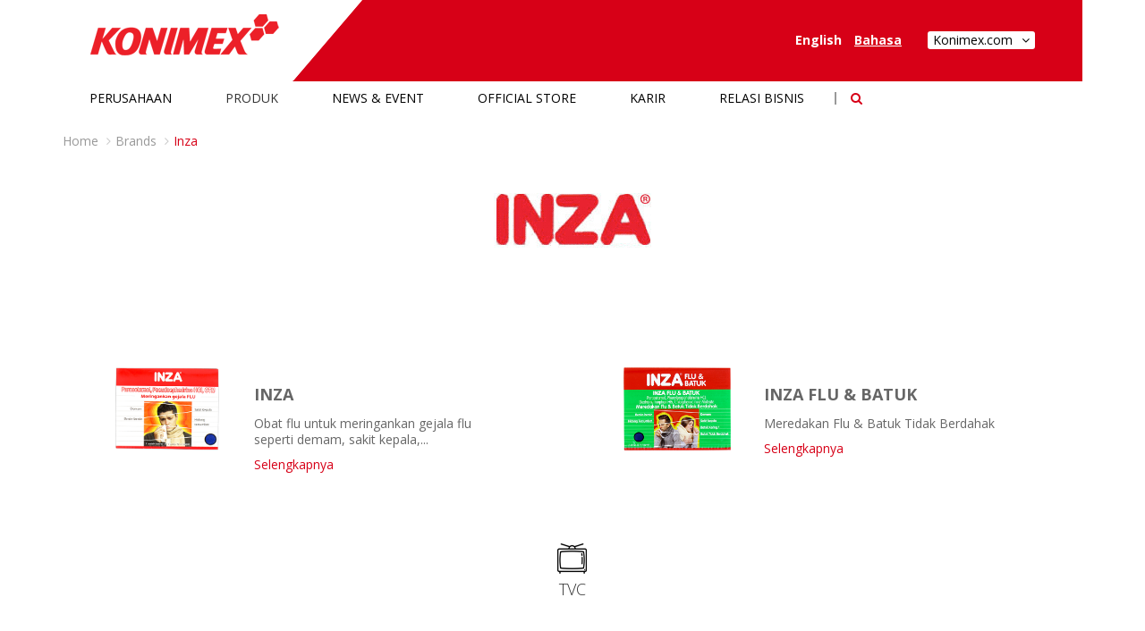

--- FILE ---
content_type: text/html
request_url: https://www.konimex.com/brand/inza/
body_size: 7184
content:
<!DOCTYPE html><!--[if IE 7 ]> <html class="no-js ie ie7 lte7 lte8 lte9" lang="en-US"> <![endif]-->
<!--[if IE 8 ]> <html class="no-js ie ie8 lte8 lte9" lang="en-US"> <![endif]-->
<!--[if IE 9 ]> <html class="no-js ie ie9 lte9>" lang="en-US"> <![endif]-->
<!--[if (gt IE 9)|!(IE)]><!-->
<html lang="en-US" class="no-js"><!--<![endif]-->
<head>
    <!-- Google Tag Manager -->
    <script>(function(w,d,s,l,i){w[l]=w[l]||[];w[l].push({'gtm.start':
    new Date().getTime(),event:'gtm.js'});var f=d.getElementsByTagName(s)[0],
    j=d.createElement(s),dl=l!='dataLayer'?'&l='+l:'';j.async=true;j.src=
    'https://www.googletagmanager.com/gtm.js?id='+i+dl;f.parentNode.insertBefore(j,f);
    })(window,document,'script','dataLayer','GTM-NBV2QTF');</script>
    <!-- End Google Tag Manager -->

    <!-- Google tag (gtag.js) -->
    <script async src="https://www.googletagmanager.com/gtag/js?id=G-C40BNRLTVX"></script>
    <script>
        window.dataLayer = window.dataLayer || [];
        function gtag(){dataLayer.push(arguments);}
        gtag('js', new Date());
        gtag('config', 'G-C40BNRLTVX');
    </script>

    <meta charset="utf-8">
    <meta http-equiv="Content-Type" content="text/html; charset=UTF-8">
    <meta http-equiv="X-UA-Compatible" content="IE=edge,chrome=1">
    <meta name="viewport" content="width=device-width, initial-scale=1, maximum-scale=1, user-scalable=0">

    <meta name="robots" content="index, follow">
    <meta name="keywords" content="konimex, inza, paramex, konidin." />
    <meta name="description" content="Perusahaan manufaktur yang bergerak di bidang Farmasi,Makanan, dan natural produk. Lokasi di Desa Sanggrahan, Grogol Sukoharjo, Jawa Tengah Indonesia.                                                                                                                                                                                                                                                                                                                                                                                                                                                                                                                                                                                                                                                                                                            " />
    <title>Inza | Konimex</title>

    <link rel="shortcut icon" href="https://www.konimex.com/0_themes/konimex_50th/assets/images/favicon/favicon.ico">
    <link rel="apple-touch-icon" sizes="57x57" href="https://www.konimex.com/0_themes/konimex_50th/assets/images/favicon/apple-icon-57x57.png">
    <link rel="apple-touch-icon" sizes="60x60" href="https://www.konimex.com/0_themes/konimex_50th/assets/images/favicon/apple-icon-60x60.png">
    <link rel="apple-touch-icon" sizes="72x72" href="https://www.konimex.com/0_themes/konimex_50th/assets/images/favicon/apple-icon-72x72.png">
    <link rel="apple-touch-icon" sizes="76x76" href="https://www.konimex.com/0_themes/konimex_50th/assets/images/favicon/apple-icon-76x76.png">
    <link rel="apple-touch-icon" sizes="114x114" href="https://www.konimex.com/0_themes/konimex_50th/assets/images/favicon/apple-icon-114x114.png">
    <link rel="apple-touch-icon" sizes="120x120" href="https://www.konimex.com/0_themes/konimex_50th/assets/images/favicon/apple-icon-120x120.png">
    <link rel="apple-touch-icon" sizes="144x144" href="https://www.konimex.com/0_themes/konimex_50th/assets/images/favicon/apple-icon-144x144.png">
    <link rel="apple-touch-icon" sizes="152x152" href="https://www.konimex.com/0_themes/konimex_50th/assets/images/favicon/apple-icon-152x152.png">
    <link rel="apple-touch-icon" sizes="180x180" href="https://www.konimex.com/0_themes/konimex_50th/assets/images/favicon/apple-icon-180x180.png">
    <link rel="icon" type="image/png" sizes="192x192" href="https://www.konimex.com/0_themes/konimex_50th/assets/images/favicon/android-icon-192x192.png">
    <link rel="icon" type="image/png" sizes="32x32" href="https://www.konimex.com/0_themes/konimex_50th/assets/images/favicon/favicon-32x32.png">
    <link rel="icon" type="image/png" sizes="96x96" href="https://www.konimex.com/0_themes/konimex_50th/assets/images/favicon/favicon-96x96.png">
    <link rel="icon" type="image/png" sizes="16x16" href="https://www.konimex.com/0_themes/konimex_50th/assets/images/favicon/favicon-16x16.png">
    <link rel="manifest" href="https://www.konimex.com/0_themes/konimex_50th/assets/images/favicon/manifest.json">
    <meta name="msapplication-TileColor" content="#ffffff">
    <meta name="msapplication-TileImage" content="https://www.konimex.com/0_themes/konimex_50th/assets/images/favicon/ms-icon-144x144.png">
    <meta name="theme-color" content="#ffffff">

    <link rel="preconnect" href="https://fonts.googleapis.com">
    <link rel="preconnect" href="https://fonts.gstatic.com" crossorigin>
    <link rel="stylesheet preload prefetch" as="style" href="https://fonts.googleapis.com/css2?family=Open+Sans:ital,wght@0,300..800;1,300..800&display=swap">
    <link rel="stylesheet preload prefetch" as="style" href="https://www.konimex.com/0_themes/konimex_50th/assets/styles/style.css?v=1769651094">
    <link rel="stylesheet preload prefetch" as="style" href="https://www.konimex.com/0_themes/konimex_50th/assets/styles/dev.css?v=1769651094">

    <script rel="preload" as="script" src="https://www.konimex.com/0_themes/konimex_50th/assets/vendor/modernizr/modernizr.min.js"></script>
    <!--[if lt IE 9]>
    <script rel="preload" as="script" src="https://www.konimex.com/0_themes/konimex_50th/assets/vendor/html5shiv/dist/html5shiv.min.js"></script>
    <script rel="preload" as="script" src="https://www.konimex.com/0_themes/konimex_50th/assets/vendor/css3-mediaqueries-js/css3-mediaqueries.js"></script>
    <script rel="preload" as="script" src="https://www.konimex.com/0_themes/konimex_50th/assets/vendor/respond/dest/respond.min.js"></script>
    <![endif]-->
    <!--[if lte IE 8]>
    <script rel="preload" as="script" src="https://www.konimex.com/0_themes/konimex_50th/assets/vendor/ExplorerCanvas/excanvas.min.js"></script>
    <![endif]-->
</head>
<body>
    <!-- Google Tag Manager (noscript) -->
    <noscript><iframe src="https://www.googletagmanager.com/ns.html?id=GTM-NBV2QTF" height="0" width="0" style="display:none;visibility:hidden"></iframe></noscript>
    <!-- End Google Tag Manager (noscript) -->

    <div id="preloader">
        <div id="preload_bar"></div>
        <div class="img">
            <img src="https://www.konimex.com/0_themes/konimex_50th/assets/images/repository/preloader.png" alt="preloader" width="170" height="33">
            <div id="preload_count">0%</div>
        </div>
    </div>

    <div class="allwrap">
        <header class="navbar navbar-fixed-top header">
                        <section class="header-main">
                <div class="container">
                    <div class="header-main-wrap">
                        <div class="row m-0">
                            <div class="col-md-6 col-sm-12 text-left header-brand p-t-10 p-b-15 p-l-30">
                                <div class="navbar-header">
                                    <svg style="width:0;height:0;">
                                        <defs>
                                            <clippath id="thePath" clippathunits="objectBoundingBox">
                                                <polygon fill="none" stroke="#000" stroke-miterlimit="10" points="0 0,1 0, .86 1, 0 1"></polygon>
                                            </clippath>
                                        </defs>
                                    </svg>
                                    <a href="/" class="navbar-brand">
                                        <img src="https://www.konimex.com/0_themes/konimex_50th/assets/images/repository/konimex-header.png" class="logo-md lazy" width="212" height="66" loading="lazy">
                                        <img src="https://www.konimex.com/0_themes/konimex_50th/assets/images/repository/konimex-header-sm.png" class="logo-sm lazy" width="130" height="40" loading="lazy">
                                    </a>
                                    <button type="button" data-target="#top-nav" id="toggle-menu" class="navbar-toggle"><span class="icon-bar"></span><span class="icon-bar"></span><span class="icon-bar"></span></button>
                                </div>
                            </div>
                            <div class="col-md-6 text-right header-submenu visible-lg-min p-t-35 p-r-35">
                                <ul class="list-inline inline-block header-lang m-l-0 m-r-20">
                                    <li class="">
                                        <a href="https://www.konimex.com/lang/?lang=ENG">English</a>
                                    </li>
                                    <li class=" active ">
                                        <a href="https://www.konimex.com/lang/?lang=INA">Bahasa</a>
                                    </li>
                                </ul>
                                <div class="inline-block dropdown header-goto">
                                    <button type="button" data-toggle="dropdown" aria-expanded="false"><span class="m-r-10">Konimex.com</span><i class="fa fa-angle-down"></i></button>
                                    <ol class="dropdown-menu dropdown-menu-right">
                                        <li><a href="http://www.konimex.com"><span class="caption">konimex.com</span></a></li>
                                        <li><a href="http://www.konimexstore.com"><span class="caption">konimexstore.com</span></a></li>
                                    </ol>
                                </div>
                                <button type="button" data-target="#top-nav" id="toggle-menu-onSticky" class="sticky-toggle-menu"><span class="icon-bar"></span><span class="icon-bar"></span><span class="icon-bar"></span></button>
                            </div>
                        </div>
                    </div>
                </div>
                <div class="header-main-bg"></div>
            </section>
            <section class="header-nav">
                <div class="container">
                    <div class="navbar-collapse">
                        <ol data-style="slide-down" id="top-nav" class="nav nav-pills inline-block drop-menu">
                            
  <li class='mega-menu'><a title='PERUSAHAAN' href='javascript:void(0)'>PERUSAHAAN</a>
  <ul>
    <li><a title='Tentang Kami' href='javascript:void(0)'>Tentang Kami</a>
    <ul>
      <li><a title='Sejarah Perusahaan' href='https://www.konimex.com/content/sejarah-konimex/'>Sejarah Perusahaan</a>
      </li>
      <li><a title='Visi & Misi' href='https://www.konimex.com/content/visi-misi/'>Visi & Misi</a>
      </li>
    </ul>
    </li>
    <li><a title='Berita Perusahaan' href='javascript:void(0)'>Berita Perusahaan</a>
    <ul>
      <li><a title='Penghargaan' href='https://www.konimex.com/category/award/'>Penghargaan</a>
      </li>
      <li><a title='Sertifikasi' href='https://www.konimex.com/content/sertifikasi/'>Sertifikasi</a>
      </li>
      <li><a title='Siaran Pers' href='https://www.konimex.com/category/siaran-pers/'>Siaran Pers</a>
      </li>
    </ul>
    </li>
    <li><a title='50th KONIMEX' href='javascript:void(0)'>50th KONIMEX</a>
    <ul>
      <li><a title='Acara Internal' href='javascript:void(0)'>Acara Internal</a>
      </li>
      <li><a title='#RunForHealth' href='https://www.konimex.com/post/golden-event/runforhealth'>#RunForHealth</a>
      </li>
      <li><a title='CSR 50th' href='https://www.konimex.com/post/golden-event/rayakan-hut-ke-50-pt-konimex-ajak-masyarakat-indonesia-untuk-sehat-dan-tumbuh-bersama'>CSR 50th</a>
      </li>
      <li><a title='Temu Karyawan' href='https://www.konimex.com/content/temu-karyawan/'>Temu Karyawan</a>
      </li>
      <li><a title='Temu Mitra' href='https://www.konimex.com/content/temu-mitra/'>Temu Mitra</a>
      </li>
      <li><a title='TVC 50th' href='https://www.konimex.com/content/tvc-50th-konimex/'>TVC 50th</a>
      </li>
    </ul>
    </li>
  </ul>
  </li>
  <li class='mega-menu'><a title='PRODUK' href='javascript:void(0)'>PRODUK</a>
  <ul>
    <li><a title='Farmasi' href='https://www.konimex.com/products/pharmaceutical/'>Farmasi</a>
    <ul>
      <li><a title='Obat Bebas' href='https://www.konimex.com/products/pharmaceutical/over-the-counter/'>Obat Bebas</a>
      </li>
      <li><a title='Resep Dokter' href='https://www.konimex.com/products/pharmaceutical/ethical/'>Resep Dokter</a>
      </li>
      <li><a title='Personal Care' href='https://www.konimex.com/products/pharmaceutical/personal-care/'>Personal Care</a>
      </li>
    </ul>
    </li>
    <li><a title='Vitamin' href='https://www.konimex.com/products/vitamin/'>Vitamin</a>
    <ul>
      <li><a title='Suplemen Kesehatan' href='https://www.konimex.com/products/vitamin/suplemen-makanan/'>Suplemen Kesehatan</a>
      </li>
      <li><a title='Vitamins' href='https://www.konimex.com/products/vitamin/vitamins/'>Vitamins</a>
      </li>
    </ul>
    </li>
    <li><a title='Produk Alami' href='https://www.konimex.com/products/natural-product/'>Produk Alami</a>
    <ul>
      <li><a title='Perawatan Keluarga' href='https://www.konimex.com/products/natural-product/family-care/'>Perawatan Keluarga</a>
      </li>
      <li><a title='Minuman' href='https://www.konimex.com/products/natural-product/beverage/'>Minuman</a>
      </li>
      <li><a title='Ramuan Tradisional' href='https://www.konimex.com/products/natural-product/traditional-herbs-1/'>Ramuan Tradisional</a>
      </li>
    </ul>
    </li>
    <li><a title='Makanan' href='https://www.konimex.com/products/food/'>Makanan</a>
    <ul>
      <li><a title='Kembang Gula' href='https://www.konimex.com/products/food/candies/'>Kembang Gula</a>
      </li>
      <li><a title='Makanan Kecil' href='https://www.konimex.com/products/food/snacks/'>Makanan Kecil</a>
      </li>
      <li><a title='Makanan Diet' href='https://www.konimex.com/products/food/dietetic-snack/'>Makanan Diet</a>
      </li>
    </ul>
    </li>
    <li><a title='Alkes & Diagnostik' href='https://www.konimex.com/products/alkes-diagnostik/'>Alkes & Diagnostik</a>
    </li>
  </ul>
  </li>
  <li class='mega-menu'><a title='NEWS & EVENT' href='javascript:void(0)'>NEWS & EVENT</a>
  <ul>
    <li><a title='News' href='https://www.konimex.com/category/news-from-konimex/corporate-event/'>News</a>
    <ul>
      <li><a title='Produk Baru' href='https://www.konimex.com/brands/?featured=true'>Produk Baru</a>
      </li>
      <li><a title='Berita Produk' href='https://www.konimex.com/category/news-from-konimex/'>Berita Produk</a>
      </li>
      <li><a title='Solusi Sehat' href='https://www.konimex.com/category/everyday-health-solution/'>Solusi Sehat</a>
      </li>
      <li><a title='Gaya Hidup Sehat' href='https://www.konimex.com/category/healthy-lifestyle/'>Gaya Hidup Sehat</a>
      <ul>
        <li><a title='Keluarga Sehat' href='https://www.konimex.com/category/healthy-lifestyle/keluarga-sehat/'>Keluarga Sehat</a>
        </li>
        <li><a title='Sehat Nikmat' href='https://www.konimex.com/category/healthy-lifestyle/sehat-nikmat/'>Sehat Nikmat</a>
        </li>
        <li><a title='FAQ' href='https://www.konimex.com/category/faq/'>FAQ</a>
        </li>
        <li><a title='Investasi Sehat' href='https://www.konimex.com/category/healthy-lifestyle/investasi-sehat/'>Investasi Sehat</a>
        </li>
        <li><a title='Solusi Kesehatan Sehari-hari' href='https://www.konimex.com/category/everyday-health-solution/'>Solusi Kesehatan Sehari-hari</a>
        </li>
      </ul>
      </li>
      <li><a title='FAQ' href='https://www.konimex.com/category/faq/'>FAQ</a>
      </li>
    </ul>
    </li>
    <li><a title='Event' href='javascript:void(0)'>Event</a>
    <ul>
      <li><a title='Kegiatan Konsumen' href='https://www.konimex.com/category/news-from-konimex/consumer-event/'>Kegiatan Konsumen</a>
      </li>
      <li><a title='Kegiatan Mitra' href='https://www.konimex.com/category/news-from-konimex/trader-event/'>Kegiatan Mitra</a>
      </li>
    </ul>
    </li>
    <li><a title='CSR' href='https://www.konimex.com/category/csr/'>CSR</a>
    </li>
  </ul>
  </li>
  <li class='mega-menu'><a title='OFFICIAL STORE' href='javascript:void(0)'>OFFICIAL STORE</a>
  <ul>
    <li><a title='Konimex E-Store' href='http://www.konimexstore.com'>Konimex E-Store</a>
    </li>
    <li><a title='Shopee' href='https://shopee.co.id/konimexofficial'>Shopee</a>
    </li>
    <li><a title='Tokopedia' href='https://www.tokopedia.com/konimexofficial'>Tokopedia</a>
    </li>
    <li><a title='Lazada' href='https://www.lazada.co.id/shop/konimex-estore'>Lazada</a>
    </li>
    <li><a title='Bukalapak' href='https://www.bukalapak.com/konimex-store-official'>Bukalapak</a>
    </li>
    <li><a title='Tiktok' href='https://www.tiktok.com/@konimexstore?_t=8c3qtBPzr0h&_r=1'>Tiktok</a>
    </li>
    <li><a title='Blibli' href='https://www.blibli.com/merchant/konimex-official-store/KOS-70109'>Blibli</a>
    </li>
  </ul>
  </li>
  <li class='mega-menu'><a title='KARIR' href='https://www.konimex.com/content/career/'>KARIR</a>
  </li>
  <li class='mega-menu'><a title='RELASI BISNIS' href='https://www.konimex.com/content/relasi-bisnis/'>RELASI BISNIS</a>
  </li>
                        </ol>
                        <div class="inline-block search-toggle">
                            <button type="button" class="btn btn-src-toggle"><i class="fa fa-search"></i></button>
                        </div>
                    </div>
                    <div class="search-form">
                        <form class="search-top">
                            <div class="input-group">
                                <input type="text" class="form-control search-query" placeholder="Cari Semua" required>
                                <div class="input-group-addon">
                                    <button class="btn"><i class="fa fa-search"></i></button>
                                </div>
                            </div>
                        </form>
                    </div>
                </div>
            </section>
            <div class="src-overlay"></div>
        </header>
    <main role="main" class="body">
        <div id="page-info" data-name="inner p-product" data-active-page="2" data-menu-target="#top-nav"></div>
        <section class="clearfix inner-title"></section>
        <section class="clearfix breadcrumb-wrap">
            <div class="container">
                <div class="row">
                    <div class="col-md-12">
                        <ol class="breadcrumb m-0 p-0">
                            <li><a href="https://www.konimex.com/">Home</a></li>
                            <li><a href="https://www.konimex.com/brands">Brands</a></li>
                            <li><a href='https://www.konimex.com/brand/inza/'>Inza</a></li>                        </ol>
                    </div>
                </div>
            </div>
        </section>
        <section class="section content-wrap">
            <div class="container">
                <div class="row">
                    <div class="col-md-12 content-main">
                                                <section class="clearfix">
                            <div class="row">
                                <div class="col-md-12">
                                                                                                            <figure class="m-b-20">
                                        <div class="col-md-12">
                                            <img data-original="https://www.konimex.com/0_repository/images/20170706131240inza.gif" alt="Inza" class="media-object lazy" style="margin: 0 auto;">
                                        </div>
                                        <div class="col-md-8 col-md-offset-2 m-t-20" style="font-size: 24px; text-align: center;">
                                                                                    </div>
                                    </figure>
                                                                    </div>
                            </div>
                        </section>

                                                <section class="clearfix">
                            <div class="row">
                                <div class="col-md-12">
                                                                        <div class="swiper-container horizontal-carousel product-carousel ">
                                        <div class="swiper-wrapper">
                                                                                    <div class="swiper-slide slide" style="min-height: 200px;">
                                                <a href="https://www.konimex.com/product/pharmaceutical/over-the-counter/obat-batuk-pilek/inza-1" class="block text-center">
                                                    <figure>
                                                        <div class="img"><img src="https://www.konimex.com//0_repository/images/20170718145943inza-350.png" width="150" height="150" alt="INZA"></div>
                                                        <figcaption>
                                                            <h4>INZA</h4>
                                                            <p>Obat flu untuk meringankan gejala flu seperti demam, sakit kepala,...</p>
                                                            <span>Selengkapnya</span>
                                                            <br>
                                                        </figcaption>
                                                    </figure>
                                                </a>
                                            </div>
                                                                                    <div class="swiper-slide slide" style="min-height: 200px;">
                                                <a href="https://www.konimex.com/product/pharmaceutical/over-the-counter/obat-batuk-pilek/inza-flu-batuk" class="block text-center">
                                                    <figure>
                                                        <div class="img"><img src="https://www.konimex.com//0_repository/images/20250328104023Inza-FB1-Inza-Flu-dan-Batuk.png" width="150" height="150" alt="INZA FLU & BATUK"></div>
                                                        <figcaption>
                                                            <h4>INZA FLU & BATUK</h4>
                                                            <p>Meredakan Flu &amp; Batuk Tidak Berdahak</p>
                                                            <span>Selengkapnya</span>
                                                            <br>
                                                        </figcaption>
                                                    </figure>
                                                </a>
                                            </div>
                                                                                </div>
                                                                                <div class="swiper-scrollbar"></div>
                                        <div class="swiper-button-next"></div>
                                        <div class="swiper-button-prev"></div>
                                                                            </div>
                                                                    </div>
                            </div>
                        </section>

                                                    <div class="m-b-30"></div>
                        
                                                <section class="clearfix m-b-60" style="margin-top:0 !important;">
                            <div class="row">
                                <div class="col-md-12">
                                    <header id="tvc" class="m-b-30">
                                        <p class="text-center m-0"><i class="sprites-icon tvc"></i></p>
                                        <h4 class="subtitle text-center m-0"><span>TVC</span></h4>
                                    </header>
                                    <div class="swiper-container horizontal-carousel tvc-carousel">
                                        <style>
                                            #youtube_tvc iframe {
                                                margin: 0 auto !important;
                                                display: block !important;
                                            }

                                            .horizontal-carousel .slide {
                                                margin: 0 0 20px;
                                            }
                                        </style>
                                        <div class="swiper-wrapper matchHeight m-b-40">
                                                                                    <div id="youtube_tvc" class="swiper-slide slide item">
                                                <div id="video-tvc-0">
                                                    <iframe id="video" src=" https://www.youtube.com/embed/5pvx5blzy8g?si?rel=0&showinfo=0" frameborder="0" width="300" height="200" allowfullscreen></iframe>
                                                </div>
                                                <p class="text-center m-t-20">INZA 15s Ver 3 Family Office </p>
                                            </div>
                                                                                    <div id="youtube_tvc" class="swiper-slide slide item">
                                                <div id="video-tvc-1">
                                                    <iframe id="video" src=" https://www.youtube.com/embed/XyNEEfL0h8A?rel=0&showinfo=0" frameborder="0" width="300" height="200" allowfullscreen></iframe>
                                                </div>
                                                <p class="text-center m-t-20">
Inza versi Angkot </p>
                                            </div>
                                                                                    <div id="youtube_tvc" class="swiper-slide slide item">
                                                <div id="video-tvc-2">
                                                    <iframe id="video" src=" https://www.youtube.com/embed/oGQI-l0A9cY?rel=0&showinfo=0" frameborder="0" width="300" height="200" allowfullscreen></iframe>
                                                </div>
                                                <p class="text-center m-t-20">
Inza versi Couple at Garden </p>
                                            </div>
                                                                                    <div id="youtube_tvc" class="swiper-slide slide item">
                                                <div id="video-tvc-3">
                                                    <iframe id="video" src=" https://www.youtube.com/embed/cyjeVzzkLTg?rel=0&showinfo=0" frameborder="0" width="300" height="200" allowfullscreen></iframe>
                                                </div>
                                                <p class="text-center m-t-20">
Inza versi Ruang Tunggu </p>
                                            </div>
                                                                                    <div id="youtube_tvc" class="swiper-slide slide item">
                                                <div id="video-tvc-4">
                                                    <iframe id="video" src=" https://www.youtube.com/embed/rKa7xeSxqs0?rel=0&showinfo=0" frameborder="0" width="300" height="200" allowfullscreen></iframe>
                                                </div>
                                                <p class="text-center m-t-20">
Inza versi Portal </p>
                                            </div>
                                                                                    <div id="youtube_tvc" class="swiper-slide slide item">
                                                <div id="video-tvc-5">
                                                    <iframe id="video" src=" https://www.youtube.com/embed/xagHo7pEwh4
?rel=0&showinfo=0" frameborder="0" width="300" height="200" allowfullscreen></iframe>
                                                </div>
                                                <p class="text-center m-t-20">
Inza versi Time Journey </p>
                                            </div>
                                                                                </div>
                                        <div class="swiper-scrollbar"></div>
                                        <div class="swiper-button-next"></div>
                                        <div class="swiper-button-prev"></div>
                                    </div>
                                </div>
                            </div>
                        </section>
                        
                                                <section class="clearfix m-b-30" style="margin-top:0 !important;">
                            <div class="row">
                                <div class="col-md-12">
                                    <header id="printad" class="m-b-30">
                                        <p class="text-center m-0"><i class="sprites-icon printad"></i></p>
                                        <h4 class="subtitle text-center m-0"><span>Print Ad</span></h4>
                                    </header>
                                    <div class="swiper-container horizontal-carousel printad-carousel">
                                        <div class="swiper-wrapper matchHeight m-b-40">
                                                                                                                                        <div class="swiper-slide slide item">
                                                    <a href="https://www.konimex.com/dms/files/kini-hadir-2-solusi_20120228193931.jpg" class="block text-center popup-video">
                                                        <figure>
                                                            <img src="https://www.konimex.com/image.php/5.jpg?width=300&amp;height=200&amp;cropratio=3:2&image=/dms/files/kini-hadir-2-solusi_20120228193931.jpg" width="300" height="200" alt="Inza - Kini Hadir 2 Solusi" class="m-b-20">
                                                            <figcaption>
                                                                <p>Inza - Kini Hadir 2 Solusi</p>
                                                                <br>
                                                            </figcaption>
                                                        </figure>
                                                    </a>
                                                </div>
                                                                                                                                                                                                                    </div>
                                        <div class="swiper-scrollbar"></div>
                                        <div class="swiper-button-next"></div>
                                        <div class="swiper-button-prev"></div>
                                    </div>
                                </div>
                            </div>
                        </section>
                        
                                                <section class="clearfix m-b-30" style="margin-top:0 !important;">
                            <div class="row">
                                <div class="col-md-12">
                                    <header id="radio" class="m-b-30">
                                        <p class="text-center m-0"><i class="sprites-icon radio"></i></p>
                                        <h4 class="subtitle text-center m-0"><span>Radio</span></h4>
                                    </header>
                                                                        <div id="jplayer_audio" class="jp-jplayer"></div>
                                    <div id="jplayer_audio_container" role="application" aria-label="media player" class="jp-audio jp-custom">
                                        <div class="jp-type-playlist">
                                            <div class="jp-gui jp-interface">
                                                <div class="jp-progress">
                                                    <div class="jp-seek-bar">
                                                        <div class="jp-play-bar"></div>
                                                    </div>
                                                </div>
                                                <div role="timer" aria-label="time" class="jp-current-time"> </div>
                                                <div role="timer" aria-label="duration" class="jp-duration"> </div>
                                                <div class="jp-controls-holder">
                                                    <div class="jp-volume-controls">
                                                        <button role="button" tabindex="0" class="jp-mute"><i class="fa fa-volume-off"></i></button>
                                                        <button role="button" tabindex="0" class="jp-volume-max"><i class="fa fa-volume-up"></i></button>
                                                        <div class="jp-volume-bar">
                                                            <div class="jp-volume-bar-value"></div>
                                                        </div>
                                                    </div>
                                                    <div class="jp-controls">
                                                        <button role="button" tabindex="0" class="jp-previous"><i class="fa fa-step-backward"></i></button>
                                                        <button role="button" tabindex="0" class="jp-play"><i class="fa fa-play"></i></button>
                                                        <button role="button" tabindex="0" class="jp-next"><i class="fa fa-step-forward"></i></button>
                                                        <button role="button" tabindex="0" class="jp-stop"><i class="fa fa-stop"></i></button>
                                                    </div>
                                                </div>
                                            </div>
                                            <div class="jp-playlist">
                                                <ul>
                                                    <li> </li>
                                                </ul>
                                            </div>
                                            <div class="jp-no-solution"><span>Update Required</span> To play the media you will need to either update your browser to a recent version or update your <a href="http://get.adobe.com/flashplayer/" target="_blank">Flash plugin</a>.</div>
                                        </div>
                                    </div>
                                </div>
                            </div>
                        </section>
                        
                        <script>
                            window.onload = function() {
                                $(document).ready(function() {
                                                                            new jPlayerPlaylist({
                                            jPlayer: "#jplayer_audio",
                                            cssSelectorAncestor: "#jplayer_audio_container"
                                        }, [{"title":"Inza versi Pakar","mp3":"https:\/\/www.konimex.com\/dms\/files\/inza-versi-pakar_20100309121421.mp3"},{"title":"Inza versi Nangis","mp3":"https:\/\/www.konimex.com\/dms\/files\/inza-versi-nangis_20100309121526.mp3"}], {
                                            swfPath: "https://www.konimex.com/0_themes/konimex_50th/assets/vendor/jPlayer/dist/jPlayer",
                                            supplied: "oga, mp3",
                                            wmode: "window",
                                            useStateClassSkin: true,
                                            autoBlur: false,
                                            smoothPlayBar: true,
                                            keyEnabled: true
                                        });
                                                                    });
                            }
                        </script>
                    </div>
                </div>
            </div>
        </section>
    </main>
        <footer class="footer footer-basic">
            <div class="container text-center p-ver-20">
                <nav class="foot-nav m-b-15">
                    <ol class="list-inline m-0">
                        
  <li class='mega-menu'><a title='Info Medis' href='https://www.konimex.com/category/medical-info/'>Info Medis</a>
  </li>
  <li class='mega-menu'><a title='Situs Web' href='https://www.konimex.com/web-links/'>Situs Web</a>
  </li>
  <li class='mega-menu'><a title='Sitemap' href='https://www.konimex.com/content/site-map/'>Sitemap</a>
  </li>
  <li class='mega-menu'><a title='FAQ' href='https://www.konimex.com/category/faq/'>FAQ</a>
  </li>
  <li class='mega-menu'><a title='Hubungi Kami' href='https://www.konimex.com/content/contact-us/'>Hubungi Kami</a>
  </li>
                    </ol>
                </nav>
                <p class="m-0"><small>Copyright &copy; 2009-2026 Konimex. All rights reserved</small></p>
                <span style="    font-size: 1px; color: #d70017; float: left;">Supported by <a href="http://www.dipstrategy.com">Dipstrategy</a></span>
            </div>
        </footer>
    </div>

    <script rel="preload" as="script" src="https://www.konimex.com/0_themes/konimex_50th/assets/scripts/jquery.js?v=1769651094"></script>
    <script rel="preload" as="script" src="https://www.konimex.com/0_themes/konimex_50th/assets/scripts/libs.js?v=1769651094"></script>
    <script rel="preload" as="script" src="https://www.konimex.com/0_themes/konimex_50th/assets/scripts/global.js?v=1769651094"></script>
        <script>
        $(document).ready(function() {
            $('.breadcrumb li:last a').contents().unwrap();

            $('.search-top').on('submit', function(e) {
                var query = $(this).find('.search-query').val();

                document.location = '/search/' + query;

                e.preventDefault();

                return false;
            });
        });
    </script>
    <!--
                <script>
            var _gaq = _gaq || [];
            _gaq.push(['_setAccount', 'UA-15599239-4']);
            _gaq.push(['_trackPageview']);
            _gaq.push(['_trackPageLoadTime']);

            setTimeout(function() {
                window.onscroll = function() {
                    window.onscroll = null;
                    _gaq.push(['_trackEvent', 'scroll', 'read']);
                }
            }, 5000);

            (function() {
            var ga = document.createElement('script'); ga.type = 'text/javascript'; ga.async = true;
            ga.src = ('https:' == document.location.protocol ? 'https://' : 'http://') + 'stats.g.doubleclick.net/dc.js';
            var s = document.getElementsByTagName('script')[0]; s.parentNode.insertBefore(ga, s);
            })();
        </script>
        -->
</body>
</html>


--- FILE ---
content_type: text/css
request_url: https://www.konimex.com/0_themes/konimex_50th/assets/styles/style.css?v=1769651094
body_size: 87465
content:
@charset "UTF-8";
/*!
 * Bootstrap v3.3.7 (http://getbootstrap.com)
 * Copyright 2011-2016 Twitter, Inc.
 * Licensed under MIT (https://github.com/twbs/bootstrap/blob/master/LICENSE)
 */
/*! normalize.css v3.0.3 | MIT License | github.com/necolas/normalize.css */
/*@import url(../../../bower_components/fancybox/source/helpers/jquery.fancybox-thumbs.css);*/
html {
  font-family: sans-serif;
  -ms-text-size-adjust: 100%;
  -webkit-text-size-adjust: 100%; }

body {
  margin: 0; }

article,
aside,
details,
figcaption,
figure,
footer,
header,
hgroup,
main,
menu,
nav,
section,
summary {
  display: block; }

audio,
canvas,
progress,
video {
  display: inline-block;
  vertical-align: baseline; }

audio:not([controls]) {
  display: none;
  height: 0; }

[hidden],
template {
  display: none; }

a {
  background-color: transparent; }

a:active,
a:hover {
  outline: 0; }

abbr[title] {
  border-bottom: 1px dotted; }

b,
strong {
  font-weight: bold; }

dfn {
  font-style: italic; }

h1 {
  font-size: 2em;
  margin: 0.67em 0; }

mark {
  background: #ff0;
  color: #000; }

small {
  font-size: 80%; }

sub,
sup {
  font-size: 75%;
  line-height: 0;
  position: relative;
  vertical-align: baseline; }

sup {
  top: -0.5em; }

sub {
  bottom: -0.25em; }

img {
  border: 0; }

svg:not(:root) {
  overflow: hidden; }

figure {
  margin: 1em 40px; }

hr {
  box-sizing: content-box;
  height: 0; }

pre {
  overflow: auto; }

code,
kbd,
pre,
samp {
  font-family: monospace, monospace;
  font-size: 1em; }

button,
input,
optgroup,
select,
textarea {
  color: inherit;
  font: inherit;
  margin: 0; }

button {
  overflow: visible; }

button,
select {
  text-transform: none; }

button,
html input[type="button"],
input[type="reset"],
input[type="submit"] {
  -webkit-appearance: button;
  cursor: pointer; }

button[disabled],
html input[disabled] {
  cursor: default; }

button::-moz-focus-inner,
input::-moz-focus-inner {
  border: 0;
  padding: 0; }

input {
  line-height: normal; }

input[type="checkbox"],
input[type="radio"] {
  box-sizing: border-box;
  padding: 0; }

input[type="number"]::-webkit-inner-spin-button,
input[type="number"]::-webkit-outer-spin-button {
  height: auto; }

input[type="search"] {
  -webkit-appearance: textfield;
  box-sizing: content-box; }

input[type="search"]::-webkit-search-cancel-button,
input[type="search"]::-webkit-search-decoration {
  -webkit-appearance: none; }

fieldset {
  border: 1px solid #c0c0c0;
  margin: 0 2px;
  padding: 0.35em 0.625em 0.75em; }

legend {
  border: 0;
  padding: 0; }

textarea {
  overflow: auto; }

optgroup {
  font-weight: bold; }

table {
  border-collapse: collapse;
  border-spacing: 0; }

td,
th {
  padding: 0; }

/*! Source: https://github.com/h5bp/html5-boilerplate/blob/master/src/css/main.css */
@media print {
  *,
  *:before,
  *:after {
    background: transparent !important;
    color: #000 !important;
    box-shadow: none !important;
    text-shadow: none !important; }

  a,
  a:visited {
    text-decoration: underline; }

  a[href]:after {
    content: " (" attr(href) ")"; }

  abbr[title]:after {
    content: " (" attr(title) ")"; }

  a[href^="#"]:after,
  a[href^="javascript:"]:after {
    content: ""; }

  pre,
  blockquote {
    border: 1px solid #999;
    page-break-inside: avoid; }

  thead {
    display: table-header-group; }

  tr,
  img {
    page-break-inside: avoid; }

  img {
    max-width: 100% !important; }

  p,
  h2,
  h3 {
    orphans: 3;
    widows: 3; }

  h2,
  h3 {
    page-break-after: avoid; }

  .navbar {
    display: none; }

  .btn > .caret,
  .dropup > .btn > .caret {
    border-top-color: #000 !important; }

  .label {
    border: 1px solid #000; }

  .table {
    border-collapse: collapse !important; }
    .table td,
    .table th {
      background-color: #fff !important; }

  .table-bordered th,
  .table-bordered td {
    border: 1px solid #ddd !important; } }
@font-face {
  font-family: 'Glyphicons Halflings';
  src: url("../vendor/bootstrap/dist/fonts/glyphicons-halflings-regular.eot");
  src: url("../vendor/bootstrap/dist/fonts/glyphicons-halflings-regular.eot?#iefix") format("embedded-opentype"), url("../vendor/bootstrap/dist/fonts/glyphicons-halflings-regular.woff2") format("woff2"), url("../vendor/bootstrap/dist/fonts/glyphicons-halflings-regular.woff") format("woff"), url("../vendor/bootstrap/dist/fonts/glyphicons-halflings-regular.ttf") format("truetype"), url("../vendor/bootstrap/dist/fonts/glyphicons-halflings-regular.svg#glyphicons_halflingsregular") format("svg"); }
.glyphicon {
  position: relative;
  top: 1px;
  display: inline-block;
  font-family: 'Glyphicons Halflings';
  font-style: normal;
  font-weight: normal;
  line-height: 1;
  -webkit-font-smoothing: antialiased;
  -moz-osx-font-smoothing: grayscale; }

.glyphicon-asterisk:before {
  content: "\2a"; }

.glyphicon-plus:before {
  content: "\2b"; }

.glyphicon-euro:before,
.glyphicon-eur:before {
  content: "\20ac"; }

.glyphicon-minus:before {
  content: "\2212"; }

.glyphicon-cloud:before {
  content: "\2601"; }

.glyphicon-envelope:before {
  content: "\2709"; }

.glyphicon-pencil:before {
  content: "\270f"; }

.glyphicon-glass:before {
  content: "\e001"; }

.glyphicon-music:before {
  content: "\e002"; }

.glyphicon-search:before {
  content: "\e003"; }

.glyphicon-heart:before {
  content: "\e005"; }

.glyphicon-star:before {
  content: "\e006"; }

.glyphicon-star-empty:before {
  content: "\e007"; }

.glyphicon-user:before {
  content: "\e008"; }

.glyphicon-film:before {
  content: "\e009"; }

.glyphicon-th-large:before {
  content: "\e010"; }

.glyphicon-th:before {
  content: "\e011"; }

.glyphicon-th-list:before {
  content: "\e012"; }

.glyphicon-ok:before {
  content: "\e013"; }

.glyphicon-remove:before {
  content: "\e014"; }

.glyphicon-zoom-in:before {
  content: "\e015"; }

.glyphicon-zoom-out:before {
  content: "\e016"; }

.glyphicon-off:before {
  content: "\e017"; }

.glyphicon-signal:before {
  content: "\e018"; }

.glyphicon-cog:before {
  content: "\e019"; }

.glyphicon-trash:before {
  content: "\e020"; }

.glyphicon-home:before {
  content: "\e021"; }

.glyphicon-file:before {
  content: "\e022"; }

.glyphicon-time:before {
  content: "\e023"; }

.glyphicon-road:before {
  content: "\e024"; }

.glyphicon-download-alt:before {
  content: "\e025"; }

.glyphicon-download:before {
  content: "\e026"; }

.glyphicon-upload:before {
  content: "\e027"; }

.glyphicon-inbox:before {
  content: "\e028"; }

.glyphicon-play-circle:before {
  content: "\e029"; }

.glyphicon-repeat:before {
  content: "\e030"; }

.glyphicon-refresh:before {
  content: "\e031"; }

.glyphicon-list-alt:before {
  content: "\e032"; }

.glyphicon-lock:before {
  content: "\e033"; }

.glyphicon-flag:before {
  content: "\e034"; }

.glyphicon-headphones:before {
  content: "\e035"; }

.glyphicon-volume-off:before {
  content: "\e036"; }

.glyphicon-volume-down:before {
  content: "\e037"; }

.glyphicon-volume-up:before {
  content: "\e038"; }

.glyphicon-qrcode:before {
  content: "\e039"; }

.glyphicon-barcode:before {
  content: "\e040"; }

.glyphicon-tag:before {
  content: "\e041"; }

.glyphicon-tags:before {
  content: "\e042"; }

.glyphicon-book:before {
  content: "\e043"; }

.glyphicon-bookmark:before {
  content: "\e044"; }

.glyphicon-print:before {
  content: "\e045"; }

.glyphicon-camera:before {
  content: "\e046"; }

.glyphicon-font:before {
  content: "\e047"; }

.glyphicon-bold:before {
  content: "\e048"; }

.glyphicon-italic:before {
  content: "\e049"; }

.glyphicon-text-height:before {
  content: "\e050"; }

.glyphicon-text-width:before {
  content: "\e051"; }

.glyphicon-align-left:before {
  content: "\e052"; }

.glyphicon-align-center:before {
  content: "\e053"; }

.glyphicon-align-right:before {
  content: "\e054"; }

.glyphicon-align-justify:before {
  content: "\e055"; }

.glyphicon-list:before {
  content: "\e056"; }

.glyphicon-indent-left:before {
  content: "\e057"; }

.glyphicon-indent-right:before {
  content: "\e058"; }

.glyphicon-facetime-video:before {
  content: "\e059"; }

.glyphicon-picture:before {
  content: "\e060"; }

.glyphicon-map-marker:before {
  content: "\e062"; }

.glyphicon-adjust:before {
  content: "\e063"; }

.glyphicon-tint:before {
  content: "\e064"; }

.glyphicon-edit:before {
  content: "\e065"; }

.glyphicon-share:before {
  content: "\e066"; }

.glyphicon-check:before {
  content: "\e067"; }

.glyphicon-move:before {
  content: "\e068"; }

.glyphicon-step-backward:before {
  content: "\e069"; }

.glyphicon-fast-backward:before {
  content: "\e070"; }

.glyphicon-backward:before {
  content: "\e071"; }

.glyphicon-play:before {
  content: "\e072"; }

.glyphicon-pause:before {
  content: "\e073"; }

.glyphicon-stop:before {
  content: "\e074"; }

.glyphicon-forward:before {
  content: "\e075"; }

.glyphicon-fast-forward:before {
  content: "\e076"; }

.glyphicon-step-forward:before {
  content: "\e077"; }

.glyphicon-eject:before {
  content: "\e078"; }

.glyphicon-chevron-left:before {
  content: "\e079"; }

.glyphicon-chevron-right:before {
  content: "\e080"; }

.glyphicon-plus-sign:before {
  content: "\e081"; }

.glyphicon-minus-sign:before {
  content: "\e082"; }

.glyphicon-remove-sign:before {
  content: "\e083"; }

.glyphicon-ok-sign:before {
  content: "\e084"; }

.glyphicon-question-sign:before {
  content: "\e085"; }

.glyphicon-info-sign:before {
  content: "\e086"; }

.glyphicon-screenshot:before {
  content: "\e087"; }

.glyphicon-remove-circle:before {
  content: "\e088"; }

.glyphicon-ok-circle:before {
  content: "\e089"; }

.glyphicon-ban-circle:before {
  content: "\e090"; }

.glyphicon-arrow-left:before {
  content: "\e091"; }

.glyphicon-arrow-right:before {
  content: "\e092"; }

.glyphicon-arrow-up:before {
  content: "\e093"; }

.glyphicon-arrow-down:before {
  content: "\e094"; }

.glyphicon-share-alt:before {
  content: "\e095"; }

.glyphicon-resize-full:before {
  content: "\e096"; }

.glyphicon-resize-small:before {
  content: "\e097"; }

.glyphicon-exclamation-sign:before {
  content: "\e101"; }

.glyphicon-gift:before {
  content: "\e102"; }

.glyphicon-leaf:before {
  content: "\e103"; }

.glyphicon-fire:before {
  content: "\e104"; }

.glyphicon-eye-open:before {
  content: "\e105"; }

.glyphicon-eye-close:before {
  content: "\e106"; }

.glyphicon-warning-sign:before {
  content: "\e107"; }

.glyphicon-plane:before {
  content: "\e108"; }

.glyphicon-calendar:before {
  content: "\e109"; }

.glyphicon-random:before {
  content: "\e110"; }

.glyphicon-comment:before {
  content: "\e111"; }

.glyphicon-magnet:before {
  content: "\e112"; }

.glyphicon-chevron-up:before {
  content: "\e113"; }

.glyphicon-chevron-down:before {
  content: "\e114"; }

.glyphicon-retweet:before {
  content: "\e115"; }

.glyphicon-shopping-cart:before {
  content: "\e116"; }

.glyphicon-folder-close:before {
  content: "\e117"; }

.glyphicon-folder-open:before {
  content: "\e118"; }

.glyphicon-resize-vertical:before {
  content: "\e119"; }

.glyphicon-resize-horizontal:before {
  content: "\e120"; }

.glyphicon-hdd:before {
  content: "\e121"; }

.glyphicon-bullhorn:before {
  content: "\e122"; }

.glyphicon-bell:before {
  content: "\e123"; }

.glyphicon-certificate:before {
  content: "\e124"; }

.glyphicon-thumbs-up:before {
  content: "\e125"; }

.glyphicon-thumbs-down:before {
  content: "\e126"; }

.glyphicon-hand-right:before {
  content: "\e127"; }

.glyphicon-hand-left:before {
  content: "\e128"; }

.glyphicon-hand-up:before {
  content: "\e129"; }

.glyphicon-hand-down:before {
  content: "\e130"; }

.glyphicon-circle-arrow-right:before {
  content: "\e131"; }

.glyphicon-circle-arrow-left:before {
  content: "\e132"; }

.glyphicon-circle-arrow-up:before {
  content: "\e133"; }

.glyphicon-circle-arrow-down:before {
  content: "\e134"; }

.glyphicon-globe:before {
  content: "\e135"; }

.glyphicon-wrench:before {
  content: "\e136"; }

.glyphicon-tasks:before {
  content: "\e137"; }

.glyphicon-filter:before {
  content: "\e138"; }

.glyphicon-briefcase:before {
  content: "\e139"; }

.glyphicon-fullscreen:before {
  content: "\e140"; }

.glyphicon-dashboard:before {
  content: "\e141"; }

.glyphicon-paperclip:before {
  content: "\e142"; }

.glyphicon-heart-empty:before {
  content: "\e143"; }

.glyphicon-link:before {
  content: "\e144"; }

.glyphicon-phone:before {
  content: "\e145"; }

.glyphicon-pushpin:before {
  content: "\e146"; }

.glyphicon-usd:before {
  content: "\e148"; }

.glyphicon-gbp:before {
  content: "\e149"; }

.glyphicon-sort:before {
  content: "\e150"; }

.glyphicon-sort-by-alphabet:before {
  content: "\e151"; }

.glyphicon-sort-by-alphabet-alt:before {
  content: "\e152"; }

.glyphicon-sort-by-order:before {
  content: "\e153"; }

.glyphicon-sort-by-order-alt:before {
  content: "\e154"; }

.glyphicon-sort-by-attributes:before {
  content: "\e155"; }

.glyphicon-sort-by-attributes-alt:before {
  content: "\e156"; }

.glyphicon-unchecked:before {
  content: "\e157"; }

.glyphicon-expand:before {
  content: "\e158"; }

.glyphicon-collapse-down:before {
  content: "\e159"; }

.glyphicon-collapse-up:before {
  content: "\e160"; }

.glyphicon-log-in:before {
  content: "\e161"; }

.glyphicon-flash:before {
  content: "\e162"; }

.glyphicon-log-out:before {
  content: "\e163"; }

.glyphicon-new-window:before {
  content: "\e164"; }

.glyphicon-record:before {
  content: "\e165"; }

.glyphicon-save:before {
  content: "\e166"; }

.glyphicon-open:before {
  content: "\e167"; }

.glyphicon-saved:before {
  content: "\e168"; }

.glyphicon-import:before {
  content: "\e169"; }

.glyphicon-export:before {
  content: "\e170"; }

.glyphicon-send:before {
  content: "\e171"; }

.glyphicon-floppy-disk:before {
  content: "\e172"; }

.glyphicon-floppy-saved:before {
  content: "\e173"; }

.glyphicon-floppy-remove:before {
  content: "\e174"; }

.glyphicon-floppy-save:before {
  content: "\e175"; }

.glyphicon-floppy-open:before {
  content: "\e176"; }

.glyphicon-credit-card:before {
  content: "\e177"; }

.glyphicon-transfer:before {
  content: "\e178"; }

.glyphicon-cutlery:before {
  content: "\e179"; }

.glyphicon-header:before {
  content: "\e180"; }

.glyphicon-compressed:before {
  content: "\e181"; }

.glyphicon-earphone:before {
  content: "\e182"; }

.glyphicon-phone-alt:before {
  content: "\e183"; }

.glyphicon-tower:before {
  content: "\e184"; }

.glyphicon-stats:before {
  content: "\e185"; }

.glyphicon-sd-video:before {
  content: "\e186"; }

.glyphicon-hd-video:before {
  content: "\e187"; }

.glyphicon-subtitles:before {
  content: "\e188"; }

.glyphicon-sound-stereo:before {
  content: "\e189"; }

.glyphicon-sound-dolby:before {
  content: "\e190"; }

.glyphicon-sound-5-1:before {
  content: "\e191"; }

.glyphicon-sound-6-1:before {
  content: "\e192"; }

.glyphicon-sound-7-1:before {
  content: "\e193"; }

.glyphicon-copyright-mark:before {
  content: "\e194"; }

.glyphicon-registration-mark:before {
  content: "\e195"; }

.glyphicon-cloud-download:before {
  content: "\e197"; }

.glyphicon-cloud-upload:before {
  content: "\e198"; }

.glyphicon-tree-conifer:before {
  content: "\e199"; }

.glyphicon-tree-deciduous:before {
  content: "\e200"; }

.glyphicon-cd:before {
  content: "\e201"; }

.glyphicon-save-file:before {
  content: "\e202"; }

.glyphicon-open-file:before {
  content: "\e203"; }

.glyphicon-level-up:before {
  content: "\e204"; }

.glyphicon-copy:before {
  content: "\e205"; }

.glyphicon-paste:before {
  content: "\e206"; }

.glyphicon-alert:before {
  content: "\e209"; }

.glyphicon-equalizer:before {
  content: "\e210"; }

.glyphicon-king:before {
  content: "\e211"; }

.glyphicon-queen:before {
  content: "\e212"; }

.glyphicon-pawn:before {
  content: "\e213"; }

.glyphicon-bishop:before {
  content: "\e214"; }

.glyphicon-knight:before {
  content: "\e215"; }

.glyphicon-baby-formula:before {
  content: "\e216"; }

.glyphicon-tent:before {
  content: "\26fa"; }

.glyphicon-blackboard:before {
  content: "\e218"; }

.glyphicon-bed:before {
  content: "\e219"; }

.glyphicon-apple:before {
  content: "\f8ff"; }

.glyphicon-erase:before {
  content: "\e221"; }

.glyphicon-hourglass:before {
  content: "\231b"; }

.glyphicon-lamp:before {
  content: "\e223"; }

.glyphicon-duplicate:before {
  content: "\e224"; }

.glyphicon-piggy-bank:before {
  content: "\e225"; }

.glyphicon-scissors:before {
  content: "\e226"; }

.glyphicon-bitcoin:before {
  content: "\e227"; }

.glyphicon-btc:before {
  content: "\e227"; }

.glyphicon-xbt:before {
  content: "\e227"; }

.glyphicon-yen:before {
  content: "\00a5"; }

.glyphicon-jpy:before {
  content: "\00a5"; }

.glyphicon-ruble:before {
  content: "\20bd"; }

.glyphicon-rub:before {
  content: "\20bd"; }

.glyphicon-scale:before {
  content: "\e230"; }

.glyphicon-ice-lolly:before {
  content: "\e231"; }

.glyphicon-ice-lolly-tasted:before {
  content: "\e232"; }

.glyphicon-education:before {
  content: "\e233"; }

.glyphicon-option-horizontal:before {
  content: "\e234"; }

.glyphicon-option-vertical:before {
  content: "\e235"; }

.glyphicon-menu-hamburger:before {
  content: "\e236"; }

.glyphicon-modal-window:before {
  content: "\e237"; }

.glyphicon-oil:before {
  content: "\e238"; }

.glyphicon-grain:before {
  content: "\e239"; }

.glyphicon-sunglasses:before {
  content: "\e240"; }

.glyphicon-text-size:before {
  content: "\e241"; }

.glyphicon-text-color:before {
  content: "\e242"; }

.glyphicon-text-background:before {
  content: "\e243"; }

.glyphicon-object-align-top:before {
  content: "\e244"; }

.glyphicon-object-align-bottom:before {
  content: "\e245"; }

.glyphicon-object-align-horizontal:before {
  content: "\e246"; }

.glyphicon-object-align-left:before {
  content: "\e247"; }

.glyphicon-object-align-vertical:before {
  content: "\e248"; }

.glyphicon-object-align-right:before {
  content: "\e249"; }

.glyphicon-triangle-right:before {
  content: "\e250"; }

.glyphicon-triangle-left:before {
  content: "\e251"; }

.glyphicon-triangle-bottom:before {
  content: "\e252"; }

.glyphicon-triangle-top:before {
  content: "\e253"; }

.glyphicon-console:before {
  content: "\e254"; }

.glyphicon-superscript:before {
  content: "\e255"; }

.glyphicon-subscript:before {
  content: "\e256"; }

.glyphicon-menu-left:before {
  content: "\e257"; }

.glyphicon-menu-right:before {
  content: "\e258"; }

.glyphicon-menu-down:before {
  content: "\e259"; }

.glyphicon-menu-up:before {
  content: "\e260"; }

* {
  -webkit-box-sizing: border-box;
  -moz-box-sizing: border-box;
  box-sizing: border-box; }

*:before,
*:after {
  -webkit-box-sizing: border-box;
  -moz-box-sizing: border-box;
  box-sizing: border-box; }

html {
  font-size: 10px;
  -webkit-tap-highlight-color: transparent; }

body {
  font-family: "Helvetica Neue", Helvetica, Arial, sans-serif;
  font-size: 14px;
  line-height: 1.42857;
  color: #333333;
  background-color: #edf1f5; }

input,
button,
select,
textarea {
  font-family: inherit;
  font-size: inherit;
  line-height: inherit; }

a {
  color: #0099ff;
  text-decoration: none; }
  a:hover, a:focus {
    color: #006bb3;
    text-decoration: underline; }
  a:focus {
    outline: thin dotted;
    outline: 5px auto -webkit-focus-ring-color;
    outline-offset: -2px; }

figure {
  margin: 0; }

img {
  vertical-align: middle; }

.img-responsive {
  display: block;
  max-width: 100%;
  height: auto; }

.img-rounded {
  border-radius: 0px; }

.img-thumbnail {
  padding: 4px;
  line-height: 1.42857;
  background-color: #edf1f5;
  border: 1px solid #ddd;
  border-radius: 0px;
  -webkit-transition: all 0.2s ease-in-out;
  -o-transition: all 0.2s ease-in-out;
  transition: all 0.2s ease-in-out;
  display: inline-block;
  max-width: 100%;
  height: auto; }

.img-circle {
  border-radius: 50%; }

hr {
  margin-top: 20px;
  margin-bottom: 20px;
  border: 0;
  border-top: 1px solid #eeeeee; }

.sr-only {
  position: absolute;
  width: 1px;
  height: 1px;
  margin: -1px;
  padding: 0;
  overflow: hidden;
  clip: rect(0, 0, 0, 0);
  border: 0; }

.sr-only-focusable:active, .sr-only-focusable:focus {
  position: static;
  width: auto;
  height: auto;
  margin: 0;
  overflow: visible;
  clip: auto; }

[role="button"] {
  cursor: pointer; }

h1, h2, h3, h4, h5, h6,
.h1, .h2, .h3, .h4, .h5, .h6 {
  font-family: inherit;
  font-weight: 500;
  line-height: 1.1;
  color: inherit; }
  h1 small,
  h1 .small, h2 small,
  h2 .small, h3 small,
  h3 .small, h4 small,
  h4 .small, h5 small,
  h5 .small, h6 small,
  h6 .small,
  .h1 small,
  .h1 .small, .h2 small,
  .h2 .small, .h3 small,
  .h3 .small, .h4 small,
  .h4 .small, .h5 small,
  .h5 .small, .h6 small,
  .h6 .small {
    font-weight: normal;
    line-height: 1;
    color: #777777; }

h1, .h1,
h2, .h2,
h3, .h3 {
  margin-top: 20px;
  margin-bottom: 10px; }
  h1 small,
  h1 .small, .h1 small,
  .h1 .small,
  h2 small,
  h2 .small, .h2 small,
  .h2 .small,
  h3 small,
  h3 .small, .h3 small,
  .h3 .small {
    font-size: 65%; }

h4, .h4,
h5, .h5,
h6, .h6 {
  margin-top: 10px;
  margin-bottom: 10px; }
  h4 small,
  h4 .small, .h4 small,
  .h4 .small,
  h5 small,
  h5 .small, .h5 small,
  .h5 .small,
  h6 small,
  h6 .small, .h6 small,
  .h6 .small {
    font-size: 75%; }

h1, .h1 {
  font-size: 36px; }

h2, .h2 {
  font-size: 30px; }

h3, .h3 {
  font-size: 24px; }

h4, .h4 {
  font-size: 18px; }

h5, .h5 {
  font-size: 14px; }

h6, .h6 {
  font-size: 12px; }

p {
  margin: 0 0 10px; }

.lead {
  margin-bottom: 20px;
  font-size: 16px;
  font-weight: 300;
  line-height: 1.4; }
  @media (min-width: 768px) {
    .lead {
      font-size: 21px; } }

small,
.small {
  font-size: 85%; }

mark,
.mark {
  background-color: #fcf8e3;
  padding: .2em; }

.text-left {
  text-align: left; }

.text-right {
  text-align: right; }

.text-center {
  text-align: center; }

.text-justify {
  text-align: justify; }

.text-nowrap {
  white-space: nowrap; }

.text-lowercase {
  text-transform: lowercase; }

.text-uppercase, .initialism {
  text-transform: uppercase; }

.text-capitalize {
  text-transform: capitalize; }

.text-muted {
  color: #777777; }

.text-primary {
  color: #0099ff; }

a.text-primary:hover,
a.text-primary:focus {
  color: #007acc; }

.text-success {
  color: #5de800; }

a.text-success:hover,
a.text-success:focus {
  color: #49b500; }

.text-info {
  color: #00e5ff; }

a.text-info:hover,
a.text-info:focus {
  color: #00b7cc; }

.text-warning {
  color: #ffbf00; }

a.text-warning:hover,
a.text-warning:focus {
  color: #cc9900; }

.text-danger {
  color: #d70017; }

a.text-danger:hover,
a.text-danger:focus {
  color: #a40012; }

.bg-primary {
  color: #fff; }

.bg-primary {
  background-color: #0099ff; }

a.bg-primary:hover,
a.bg-primary:focus {
  background-color: #007acc; }

.bg-success {
  background-color: #dff0d8; }

a.bg-success:hover,
a.bg-success:focus {
  background-color: #c1e2b3; }

.bg-info {
  background-color: #d9edf7; }

a.bg-info:hover,
a.bg-info:focus {
  background-color: #afd9ee; }

.bg-warning {
  background-color: #fcf8e3; }

a.bg-warning:hover,
a.bg-warning:focus {
  background-color: #f7ecb5; }

.bg-danger {
  background-color: #f2dede; }

a.bg-danger:hover,
a.bg-danger:focus {
  background-color: #e4b9b9; }

.page-header {
  padding-bottom: 9px;
  margin: 40px 0 20px;
  border-bottom: 1px solid #eeeeee; }

ul,
ol {
  margin-top: 0;
  margin-bottom: 10px; }
  ul ul,
  ul ol,
  ol ul,
  ol ol {
    margin-bottom: 0; }

.list-unstyled {
  padding-left: 0;
  list-style: none; }

.list-inline {
  padding-left: 0;
  list-style: none;
  margin-left: -5px; }
  .list-inline > li {
    display: inline-block;
    padding-left: 5px;
    padding-right: 5px; }

dl {
  margin-top: 0;
  margin-bottom: 20px; }

dt,
dd {
  line-height: 1.42857; }

dt {
  font-weight: bold; }

dd {
  margin-left: 0; }

.dl-horizontal dd:before, .dl-horizontal dd:after {
  content: " ";
  display: table; }
.dl-horizontal dd:after {
  clear: both; }
@media (min-width: 768px) {
  .dl-horizontal dt {
    float: left;
    width: 160px;
    clear: left;
    text-align: right;
    overflow: hidden;
    text-overflow: ellipsis;
    white-space: nowrap; }
  .dl-horizontal dd {
    margin-left: 180px; } }

abbr[title],
abbr[data-original-title] {
  cursor: help;
  border-bottom: 1px dotted #777777; }

.initialism {
  font-size: 90%; }

blockquote {
  padding: 10px 20px;
  margin: 0 0 20px;
  font-size: 17.5px;
  border-left: 5px solid #eeeeee; }
  blockquote p:last-child,
  blockquote ul:last-child,
  blockquote ol:last-child {
    margin-bottom: 0; }
  blockquote footer,
  blockquote small,
  blockquote .small {
    display: block;
    font-size: 80%;
    line-height: 1.42857;
    color: #777777; }
    blockquote footer:before,
    blockquote small:before,
    blockquote .small:before {
      content: '\2014 \00A0'; }

.blockquote-reverse,
blockquote.pull-right {
  padding-right: 15px;
  padding-left: 0;
  border-right: 5px solid #eeeeee;
  border-left: 0;
  text-align: right; }
  .blockquote-reverse footer:before,
  .blockquote-reverse small:before,
  .blockquote-reverse .small:before,
  blockquote.pull-right footer:before,
  blockquote.pull-right small:before,
  blockquote.pull-right .small:before {
    content: ''; }
  .blockquote-reverse footer:after,
  .blockquote-reverse small:after,
  .blockquote-reverse .small:after,
  blockquote.pull-right footer:after,
  blockquote.pull-right small:after,
  blockquote.pull-right .small:after {
    content: '\00A0 \2014'; }

address {
  margin-bottom: 20px;
  font-style: normal;
  line-height: 1.42857; }

code,
kbd,
pre,
samp {
  font-family: Menlo, Monaco, Consolas, "Courier New", monospace; }

code {
  padding: 2px 4px;
  font-size: 90%;
  color: #c7254e;
  background-color: #f9f2f4;
  border-radius: 0px; }

kbd {
  padding: 2px 4px;
  font-size: 90%;
  color: #fff;
  background-color: #333;
  border-radius: 0px;
  box-shadow: inset 0 -1px 0 rgba(0, 0, 0, 0.25); }
  kbd kbd {
    padding: 0;
    font-size: 100%;
    font-weight: bold;
    box-shadow: none; }

pre {
  display: block;
  padding: 9.5px;
  margin: 0 0 10px;
  font-size: 13px;
  line-height: 1.42857;
  word-break: break-all;
  word-wrap: break-word;
  color: #333333;
  background-color: #f5f5f5;
  border: 1px solid #ccc;
  border-radius: 0px; }
  pre code {
    padding: 0;
    font-size: inherit;
    color: inherit;
    white-space: pre-wrap;
    background-color: transparent;
    border-radius: 0; }

.pre-scrollable {
  max-height: 340px;
  overflow-y: scroll; }

.container {
  margin-right: auto;
  margin-left: auto;
  padding-left: 15px;
  padding-right: 15px; }
  .container:before, .container:after {
    content: " ";
    display: table; }
  .container:after {
    clear: both; }
  @media (min-width: 768px) {
    .container {
      width: 750px; } }
  @media (min-width: 992px) {
    .container {
      width: 970px; } }
  @media (min-width: 1200px) {
    .container {
      width: 1170px; } }

.container-fluid {
  margin-right: auto;
  margin-left: auto;
  padding-left: 15px;
  padding-right: 15px; }
  .container-fluid:before, .container-fluid:after {
    content: " ";
    display: table; }
  .container-fluid:after {
    clear: both; }

.row {
  margin-left: -15px;
  margin-right: -15px; }
  .row:before, .row:after {
    content: " ";
    display: table; }
  .row:after {
    clear: both; }

.col-xs-1, .col-sm-1, .col-md-1, .col-lg-1, .col-xs-2, .col-sm-2, .col-md-2, .col-lg-2, .col-xs-3, .col-sm-3, .col-md-3, .col-lg-3, .col-xs-4, .col-sm-4, .col-md-4, .col-lg-4, .col-xs-5, .col-sm-5, .col-md-5, .col-lg-5, .col-xs-6, .col-sm-6, .col-md-6, .col-lg-6, .col-xs-7, .col-sm-7, .col-md-7, .col-lg-7, .col-xs-8, .col-sm-8, .col-md-8, .col-lg-8, .col-xs-9, .col-sm-9, .col-md-9, .col-lg-9, .col-xs-10, .col-sm-10, .col-md-10, .col-lg-10, .col-xs-11, .col-sm-11, .col-md-11, .col-lg-11, .col-xs-12, .col-sm-12, .col-md-12, .col-lg-12 {
  position: relative;
  min-height: 1px;
  padding-left: 15px;
  padding-right: 15px; }

.col-xs-1, .col-xs-2, .col-xs-3, .col-xs-4, .col-xs-5, .col-xs-6, .col-xs-7, .col-xs-8, .col-xs-9, .col-xs-10, .col-xs-11, .col-xs-12 {
  float: left; }

.col-xs-1 {
  width: 8.33333%; }

.col-xs-2 {
  width: 16.66667%; }

.col-xs-3 {
  width: 25%; }

.col-xs-4 {
  width: 33.33333%; }

.col-xs-5 {
  width: 41.66667%; }

.col-xs-6 {
  width: 50%; }

.col-xs-7 {
  width: 58.33333%; }

.col-xs-8 {
  width: 66.66667%; }

.col-xs-9 {
  width: 75%; }

.col-xs-10 {
  width: 83.33333%; }

.col-xs-11 {
  width: 91.66667%; }

.col-xs-12 {
  width: 100%; }

.col-xs-pull-0 {
  right: auto; }

.col-xs-pull-1 {
  right: 8.33333%; }

.col-xs-pull-2 {
  right: 16.66667%; }

.col-xs-pull-3 {
  right: 25%; }

.col-xs-pull-4 {
  right: 33.33333%; }

.col-xs-pull-5 {
  right: 41.66667%; }

.col-xs-pull-6 {
  right: 50%; }

.col-xs-pull-7 {
  right: 58.33333%; }

.col-xs-pull-8 {
  right: 66.66667%; }

.col-xs-pull-9 {
  right: 75%; }

.col-xs-pull-10 {
  right: 83.33333%; }

.col-xs-pull-11 {
  right: 91.66667%; }

.col-xs-pull-12 {
  right: 100%; }

.col-xs-push-0 {
  left: auto; }

.col-xs-push-1 {
  left: 8.33333%; }

.col-xs-push-2 {
  left: 16.66667%; }

.col-xs-push-3 {
  left: 25%; }

.col-xs-push-4 {
  left: 33.33333%; }

.col-xs-push-5 {
  left: 41.66667%; }

.col-xs-push-6 {
  left: 50%; }

.col-xs-push-7 {
  left: 58.33333%; }

.col-xs-push-8 {
  left: 66.66667%; }

.col-xs-push-9 {
  left: 75%; }

.col-xs-push-10 {
  left: 83.33333%; }

.col-xs-push-11 {
  left: 91.66667%; }

.col-xs-push-12 {
  left: 100%; }

.col-xs-offset-0 {
  margin-left: 0%; }

.col-xs-offset-1 {
  margin-left: 8.33333%; }

.col-xs-offset-2 {
  margin-left: 16.66667%; }

.col-xs-offset-3 {
  margin-left: 25%; }

.col-xs-offset-4 {
  margin-left: 33.33333%; }

.col-xs-offset-5 {
  margin-left: 41.66667%; }

.col-xs-offset-6 {
  margin-left: 50%; }

.col-xs-offset-7 {
  margin-left: 58.33333%; }

.col-xs-offset-8 {
  margin-left: 66.66667%; }

.col-xs-offset-9 {
  margin-left: 75%; }

.col-xs-offset-10 {
  margin-left: 83.33333%; }

.col-xs-offset-11 {
  margin-left: 91.66667%; }

.col-xs-offset-12 {
  margin-left: 100%; }

@media (min-width: 768px) {
  .col-sm-1, .col-sm-2, .col-sm-3, .col-sm-4, .col-sm-5, .col-sm-6, .col-sm-7, .col-sm-8, .col-sm-9, .col-sm-10, .col-sm-11, .col-sm-12 {
    float: left; }

  .col-sm-1 {
    width: 8.33333%; }

  .col-sm-2 {
    width: 16.66667%; }

  .col-sm-3 {
    width: 25%; }

  .col-sm-4 {
    width: 33.33333%; }

  .col-sm-5 {
    width: 41.66667%; }

  .col-sm-6 {
    width: 50%; }

  .col-sm-7 {
    width: 58.33333%; }

  .col-sm-8 {
    width: 66.66667%; }

  .col-sm-9 {
    width: 75%; }

  .col-sm-10 {
    width: 83.33333%; }

  .col-sm-11 {
    width: 91.66667%; }

  .col-sm-12 {
    width: 100%; }

  .col-sm-pull-0 {
    right: auto; }

  .col-sm-pull-1 {
    right: 8.33333%; }

  .col-sm-pull-2 {
    right: 16.66667%; }

  .col-sm-pull-3 {
    right: 25%; }

  .col-sm-pull-4 {
    right: 33.33333%; }

  .col-sm-pull-5 {
    right: 41.66667%; }

  .col-sm-pull-6 {
    right: 50%; }

  .col-sm-pull-7 {
    right: 58.33333%; }

  .col-sm-pull-8 {
    right: 66.66667%; }

  .col-sm-pull-9 {
    right: 75%; }

  .col-sm-pull-10 {
    right: 83.33333%; }

  .col-sm-pull-11 {
    right: 91.66667%; }

  .col-sm-pull-12 {
    right: 100%; }

  .col-sm-push-0 {
    left: auto; }

  .col-sm-push-1 {
    left: 8.33333%; }

  .col-sm-push-2 {
    left: 16.66667%; }

  .col-sm-push-3 {
    left: 25%; }

  .col-sm-push-4 {
    left: 33.33333%; }

  .col-sm-push-5 {
    left: 41.66667%; }

  .col-sm-push-6 {
    left: 50%; }

  .col-sm-push-7 {
    left: 58.33333%; }

  .col-sm-push-8 {
    left: 66.66667%; }

  .col-sm-push-9 {
    left: 75%; }

  .col-sm-push-10 {
    left: 83.33333%; }

  .col-sm-push-11 {
    left: 91.66667%; }

  .col-sm-push-12 {
    left: 100%; }

  .col-sm-offset-0 {
    margin-left: 0%; }

  .col-sm-offset-1 {
    margin-left: 8.33333%; }

  .col-sm-offset-2 {
    margin-left: 16.66667%; }

  .col-sm-offset-3 {
    margin-left: 25%; }

  .col-sm-offset-4 {
    margin-left: 33.33333%; }

  .col-sm-offset-5 {
    margin-left: 41.66667%; }

  .col-sm-offset-6 {
    margin-left: 50%; }

  .col-sm-offset-7 {
    margin-left: 58.33333%; }

  .col-sm-offset-8 {
    margin-left: 66.66667%; }

  .col-sm-offset-9 {
    margin-left: 75%; }

  .col-sm-offset-10 {
    margin-left: 83.33333%; }

  .col-sm-offset-11 {
    margin-left: 91.66667%; }

  .col-sm-offset-12 {
    margin-left: 100%; } }
@media (min-width: 992px) {
  .col-md-1, .col-md-2, .col-md-3, .col-md-4, .col-md-5, .col-md-6, .col-md-7, .col-md-8, .col-md-9, .col-md-10, .col-md-11, .col-md-12 {
    float: left; }

  .col-md-1 {
    width: 8.33333%; }

  .col-md-2 {
    width: 16.66667%; }

  .col-md-3 {
    width: 25%; }

  .col-md-4 {
    width: 33.33333%; }

  .col-md-5 {
    width: 41.66667%; }

  .col-md-6 {
    width: 50%; }

  .col-md-7 {
    width: 58.33333%; }

  .col-md-8 {
    width: 66.66667%; }

  .col-md-9 {
    width: 75%; }

  .col-md-10 {
    width: 83.33333%; }

  .col-md-11 {
    width: 91.66667%; }

  .col-md-12 {
    width: 100%; }

  .col-md-pull-0 {
    right: auto; }

  .col-md-pull-1 {
    right: 8.33333%; }

  .col-md-pull-2 {
    right: 16.66667%; }

  .col-md-pull-3 {
    right: 25%; }

  .col-md-pull-4 {
    right: 33.33333%; }

  .col-md-pull-5 {
    right: 41.66667%; }

  .col-md-pull-6 {
    right: 50%; }

  .col-md-pull-7 {
    right: 58.33333%; }

  .col-md-pull-8 {
    right: 66.66667%; }

  .col-md-pull-9 {
    right: 75%; }

  .col-md-pull-10 {
    right: 83.33333%; }

  .col-md-pull-11 {
    right: 91.66667%; }

  .col-md-pull-12 {
    right: 100%; }

  .col-md-push-0 {
    left: auto; }

  .col-md-push-1 {
    left: 8.33333%; }

  .col-md-push-2 {
    left: 16.66667%; }

  .col-md-push-3 {
    left: 25%; }

  .col-md-push-4 {
    left: 33.33333%; }

  .col-md-push-5 {
    left: 41.66667%; }

  .col-md-push-6 {
    left: 50%; }

  .col-md-push-7 {
    left: 58.33333%; }

  .col-md-push-8 {
    left: 66.66667%; }

  .col-md-push-9 {
    left: 75%; }

  .col-md-push-10 {
    left: 83.33333%; }

  .col-md-push-11 {
    left: 91.66667%; }

  .col-md-push-12 {
    left: 100%; }

  .col-md-offset-0 {
    margin-left: 0%; }

  .col-md-offset-1 {
    margin-left: 8.33333%; }

  .col-md-offset-2 {
    margin-left: 16.66667%; }

  .col-md-offset-3 {
    margin-left: 25%; }

  .col-md-offset-4 {
    margin-left: 33.33333%; }

  .col-md-offset-5 {
    margin-left: 41.66667%; }

  .col-md-offset-6 {
    margin-left: 50%; }

  .col-md-offset-7 {
    margin-left: 58.33333%; }

  .col-md-offset-8 {
    margin-left: 66.66667%; }

  .col-md-offset-9 {
    margin-left: 75%; }

  .col-md-offset-10 {
    margin-left: 83.33333%; }

  .col-md-offset-11 {
    margin-left: 91.66667%; }

  .col-md-offset-12 {
    margin-left: 100%; } }
@media (min-width: 1200px) {
  .col-lg-1, .col-lg-2, .col-lg-3, .col-lg-4, .col-lg-5, .col-lg-6, .col-lg-7, .col-lg-8, .col-lg-9, .col-lg-10, .col-lg-11, .col-lg-12 {
    float: left; }

  .col-lg-1 {
    width: 8.33333%; }

  .col-lg-2 {
    width: 16.66667%; }

  .col-lg-3 {
    width: 25%; }

  .col-lg-4 {
    width: 33.33333%; }

  .col-lg-5 {
    width: 41.66667%; }

  .col-lg-6 {
    width: 50%; }

  .col-lg-7 {
    width: 58.33333%; }

  .col-lg-8 {
    width: 66.66667%; }

  .col-lg-9 {
    width: 75%; }

  .col-lg-10 {
    width: 83.33333%; }

  .col-lg-11 {
    width: 91.66667%; }

  .col-lg-12 {
    width: 100%; }

  .col-lg-pull-0 {
    right: auto; }

  .col-lg-pull-1 {
    right: 8.33333%; }

  .col-lg-pull-2 {
    right: 16.66667%; }

  .col-lg-pull-3 {
    right: 25%; }

  .col-lg-pull-4 {
    right: 33.33333%; }

  .col-lg-pull-5 {
    right: 41.66667%; }

  .col-lg-pull-6 {
    right: 50%; }

  .col-lg-pull-7 {
    right: 58.33333%; }

  .col-lg-pull-8 {
    right: 66.66667%; }

  .col-lg-pull-9 {
    right: 75%; }

  .col-lg-pull-10 {
    right: 83.33333%; }

  .col-lg-pull-11 {
    right: 91.66667%; }

  .col-lg-pull-12 {
    right: 100%; }

  .col-lg-push-0 {
    left: auto; }

  .col-lg-push-1 {
    left: 8.33333%; }

  .col-lg-push-2 {
    left: 16.66667%; }

  .col-lg-push-3 {
    left: 25%; }

  .col-lg-push-4 {
    left: 33.33333%; }

  .col-lg-push-5 {
    left: 41.66667%; }

  .col-lg-push-6 {
    left: 50%; }

  .col-lg-push-7 {
    left: 58.33333%; }

  .col-lg-push-8 {
    left: 66.66667%; }

  .col-lg-push-9 {
    left: 75%; }

  .col-lg-push-10 {
    left: 83.33333%; }

  .col-lg-push-11 {
    left: 91.66667%; }

  .col-lg-push-12 {
    left: 100%; }

  .col-lg-offset-0 {
    margin-left: 0%; }

  .col-lg-offset-1 {
    margin-left: 8.33333%; }

  .col-lg-offset-2 {
    margin-left: 16.66667%; }

  .col-lg-offset-3 {
    margin-left: 25%; }

  .col-lg-offset-4 {
    margin-left: 33.33333%; }

  .col-lg-offset-5 {
    margin-left: 41.66667%; }

  .col-lg-offset-6 {
    margin-left: 50%; }

  .col-lg-offset-7 {
    margin-left: 58.33333%; }

  .col-lg-offset-8 {
    margin-left: 66.66667%; }

  .col-lg-offset-9 {
    margin-left: 75%; }

  .col-lg-offset-10 {
    margin-left: 83.33333%; }

  .col-lg-offset-11 {
    margin-left: 91.66667%; }

  .col-lg-offset-12 {
    margin-left: 100%; } }
table {
  background-color: transparent; }

caption {
  padding-top: 8px;
  padding-bottom: 8px;
  color: #777777;
  text-align: left; }

th {
  text-align: left; }

.table {
  width: 100%;
  max-width: 100%;
  margin-bottom: 20px; }
  .table > thead > tr > th,
  .table > thead > tr > td,
  .table > tbody > tr > th,
  .table > tbody > tr > td,
  .table > tfoot > tr > th,
  .table > tfoot > tr > td {
    padding: 8px;
    line-height: 1.42857;
    vertical-align: top;
    border-top: 1px solid #ddd; }
  .table > thead > tr > th {
    vertical-align: bottom;
    border-bottom: 2px solid #ddd; }
  .table > caption + thead > tr:first-child > th,
  .table > caption + thead > tr:first-child > td,
  .table > colgroup + thead > tr:first-child > th,
  .table > colgroup + thead > tr:first-child > td,
  .table > thead:first-child > tr:first-child > th,
  .table > thead:first-child > tr:first-child > td {
    border-top: 0; }
  .table > tbody + tbody {
    border-top: 2px solid #ddd; }
  .table .table {
    background-color: #edf1f5; }

.table-condensed > thead > tr > th,
.table-condensed > thead > tr > td,
.table-condensed > tbody > tr > th,
.table-condensed > tbody > tr > td,
.table-condensed > tfoot > tr > th,
.table-condensed > tfoot > tr > td {
  padding: 5px; }

.table-bordered {
  border: 1px solid #ddd; }
  .table-bordered > thead > tr > th,
  .table-bordered > thead > tr > td,
  .table-bordered > tbody > tr > th,
  .table-bordered > tbody > tr > td,
  .table-bordered > tfoot > tr > th,
  .table-bordered > tfoot > tr > td {
    border: 1px solid #ddd; }
  .table-bordered > thead > tr > th,
  .table-bordered > thead > tr > td {
    border-bottom-width: 2px; }

.table-striped > tbody > tr:nth-of-type(odd) {
  background-color: #f9f9f9; }

.table-hover > tbody > tr:hover {
  background-color: #f5f5f5; }

table col[class*="col-"] {
  position: static;
  float: none;
  display: table-column; }

table td[class*="col-"],
table th[class*="col-"] {
  position: static;
  float: none;
  display: table-cell; }

.table > thead > tr > td.active,
.table > thead > tr > th.active, .table > thead > tr.active > td, .table > thead > tr.active > th,
.table > tbody > tr > td.active,
.table > tbody > tr > th.active,
.table > tbody > tr.active > td,
.table > tbody > tr.active > th,
.table > tfoot > tr > td.active,
.table > tfoot > tr > th.active,
.table > tfoot > tr.active > td,
.table > tfoot > tr.active > th {
  background-color: #f5f5f5; }

.table-hover > tbody > tr > td.active:hover,
.table-hover > tbody > tr > th.active:hover, .table-hover > tbody > tr.active:hover > td, .table-hover > tbody > tr:hover > .active, .table-hover > tbody > tr.active:hover > th {
  background-color: #e8e8e8; }

.table > thead > tr > td.success,
.table > thead > tr > th.success, .table > thead > tr.success > td, .table > thead > tr.success > th,
.table > tbody > tr > td.success,
.table > tbody > tr > th.success,
.table > tbody > tr.success > td,
.table > tbody > tr.success > th,
.table > tfoot > tr > td.success,
.table > tfoot > tr > th.success,
.table > tfoot > tr.success > td,
.table > tfoot > tr.success > th {
  background-color: #dff0d8; }

.table-hover > tbody > tr > td.success:hover,
.table-hover > tbody > tr > th.success:hover, .table-hover > tbody > tr.success:hover > td, .table-hover > tbody > tr:hover > .success, .table-hover > tbody > tr.success:hover > th {
  background-color: #d0e9c6; }

.table > thead > tr > td.info,
.table > thead > tr > th.info, .table > thead > tr.info > td, .table > thead > tr.info > th,
.table > tbody > tr > td.info,
.table > tbody > tr > th.info,
.table > tbody > tr.info > td,
.table > tbody > tr.info > th,
.table > tfoot > tr > td.info,
.table > tfoot > tr > th.info,
.table > tfoot > tr.info > td,
.table > tfoot > tr.info > th {
  background-color: #d9edf7; }

.table-hover > tbody > tr > td.info:hover,
.table-hover > tbody > tr > th.info:hover, .table-hover > tbody > tr.info:hover > td, .table-hover > tbody > tr:hover > .info, .table-hover > tbody > tr.info:hover > th {
  background-color: #c4e3f3; }

.table > thead > tr > td.warning,
.table > thead > tr > th.warning, .table > thead > tr.warning > td, .table > thead > tr.warning > th,
.table > tbody > tr > td.warning,
.table > tbody > tr > th.warning,
.table > tbody > tr.warning > td,
.table > tbody > tr.warning > th,
.table > tfoot > tr > td.warning,
.table > tfoot > tr > th.warning,
.table > tfoot > tr.warning > td,
.table > tfoot > tr.warning > th {
  background-color: #fcf8e3; }

.table-hover > tbody > tr > td.warning:hover,
.table-hover > tbody > tr > th.warning:hover, .table-hover > tbody > tr.warning:hover > td, .table-hover > tbody > tr:hover > .warning, .table-hover > tbody > tr.warning:hover > th {
  background-color: #faf2cc; }

.table > thead > tr > td.danger,
.table > thead > tr > th.danger, .table > thead > tr.danger > td, .table > thead > tr.danger > th,
.table > tbody > tr > td.danger,
.table > tbody > tr > th.danger,
.table > tbody > tr.danger > td,
.table > tbody > tr.danger > th,
.table > tfoot > tr > td.danger,
.table > tfoot > tr > th.danger,
.table > tfoot > tr.danger > td,
.table > tfoot > tr.danger > th {
  background-color: #f2dede; }

.table-hover > tbody > tr > td.danger:hover,
.table-hover > tbody > tr > th.danger:hover, .table-hover > tbody > tr.danger:hover > td, .table-hover > tbody > tr:hover > .danger, .table-hover > tbody > tr.danger:hover > th {
  background-color: #ebcccc; }

.table-responsive {
  overflow-x: auto;
  min-height: 0.01%; }
  @media screen and (max-width: 767px) {
    .table-responsive {
      width: 100%;
      margin-bottom: 15px;
      overflow-y: hidden;
      -ms-overflow-style: -ms-autohiding-scrollbar;
      border: 1px solid #ddd; }
      .table-responsive > .table {
        margin-bottom: 0; }
        .table-responsive > .table > thead > tr > th,
        .table-responsive > .table > thead > tr > td,
        .table-responsive > .table > tbody > tr > th,
        .table-responsive > .table > tbody > tr > td,
        .table-responsive > .table > tfoot > tr > th,
        .table-responsive > .table > tfoot > tr > td {
          white-space: nowrap; }
      .table-responsive > .table-bordered {
        border: 0; }
        .table-responsive > .table-bordered > thead > tr > th:first-child,
        .table-responsive > .table-bordered > thead > tr > td:first-child,
        .table-responsive > .table-bordered > tbody > tr > th:first-child,
        .table-responsive > .table-bordered > tbody > tr > td:first-child,
        .table-responsive > .table-bordered > tfoot > tr > th:first-child,
        .table-responsive > .table-bordered > tfoot > tr > td:first-child {
          border-left: 0; }
        .table-responsive > .table-bordered > thead > tr > th:last-child,
        .table-responsive > .table-bordered > thead > tr > td:last-child,
        .table-responsive > .table-bordered > tbody > tr > th:last-child,
        .table-responsive > .table-bordered > tbody > tr > td:last-child,
        .table-responsive > .table-bordered > tfoot > tr > th:last-child,
        .table-responsive > .table-bordered > tfoot > tr > td:last-child {
          border-right: 0; }
        .table-responsive > .table-bordered > tbody > tr:last-child > th,
        .table-responsive > .table-bordered > tbody > tr:last-child > td,
        .table-responsive > .table-bordered > tfoot > tr:last-child > th,
        .table-responsive > .table-bordered > tfoot > tr:last-child > td {
          border-bottom: 0; } }

fieldset {
  padding: 0;
  margin: 0;
  border: 0;
  min-width: 0; }

legend {
  display: block;
  width: 100%;
  padding: 0;
  margin-bottom: 20px;
  font-size: 21px;
  line-height: inherit;
  color: #333333;
  border: 0;
  border-bottom: 1px solid #e5e5e5; }

label {
  display: inline-block;
  max-width: 100%;
  margin-bottom: 5px;
  font-weight: bold; }

input[type="search"] {
  -webkit-box-sizing: border-box;
  -moz-box-sizing: border-box;
  box-sizing: border-box; }

input[type="radio"],
input[type="checkbox"] {
  margin: 4px 0 0;
  margin-top: 1px \9;
  line-height: normal; }

input[type="file"] {
  display: block; }

input[type="range"] {
  display: block;
  width: 100%; }

select[multiple],
select[size] {
  height: auto; }

input[type="file"]:focus,
input[type="radio"]:focus,
input[type="checkbox"]:focus {
  outline: thin dotted;
  outline: 5px auto -webkit-focus-ring-color;
  outline-offset: -2px; }

output {
  display: block;
  padding-top: 7px;
  font-size: 14px;
  line-height: 1.42857;
  color: #555555; }

.form-control {
  display: block;
  width: 100%;
  height: 34px;
  padding: 6px 12px;
  font-size: 14px;
  line-height: 1.42857;
  color: #555555;
  background-color: #fff;
  background-image: none;
  border: 1px solid #ccc;
  border-radius: 0px;
  -webkit-box-shadow: inset 0 1px 1px rgba(0, 0, 0, 0.075);
  box-shadow: inset 0 1px 1px rgba(0, 0, 0, 0.075);
  -webkit-transition: border-color ease-in-out 0.15s, box-shadow ease-in-out 0.15s;
  -o-transition: border-color ease-in-out 0.15s, box-shadow ease-in-out 0.15s;
  transition: border-color ease-in-out 0.15s, box-shadow ease-in-out 0.15s; }
  .form-control:focus {
    border-color: #66afe9;
    outline: 0;
    -webkit-box-shadow: inset 0 1px 1px rgba(0, 0, 0, 0.075), 0 0 8px rgba(102, 175, 233, 0.6);
    box-shadow: inset 0 1px 1px rgba(0, 0, 0, 0.075), 0 0 8px rgba(102, 175, 233, 0.6); }
  .form-control::-moz-placeholder {
    color: #999;
    opacity: 1; }
  .form-control:-ms-input-placeholder {
    color: #999; }
  .form-control::-webkit-input-placeholder {
    color: #999; }
  .form-control[disabled], .form-control[readonly], fieldset[disabled] .form-control {
    background-color: #eeeeee;
    opacity: 1; }
  .form-control[disabled], fieldset[disabled] .form-control {
    cursor: not-allowed; }

textarea.form-control {
  height: auto; }

input[type="search"] {
  -webkit-appearance: none; }

@media screen and (-webkit-min-device-pixel-ratio: 0) {
  input[type="date"].form-control,
  input[type="time"].form-control,
  input[type="datetime-local"].form-control,
  input[type="month"].form-control {
    line-height: 34px; }
  input[type="date"].input-sm, .input-group-sm > input[type="date"].form-control,
  .input-group-sm > input[type="date"].input-group-addon,
  .input-group-sm > .input-group-btn > input[type="date"].btn, .input-group-sm input[type="date"],
  input[type="time"].input-sm,
  .input-group-sm > input[type="time"].form-control,
  .input-group-sm > input[type="time"].input-group-addon,
  .input-group-sm > .input-group-btn > input[type="time"].btn, .input-group-sm
  input[type="time"],
  input[type="datetime-local"].input-sm,
  .input-group-sm > input[type="datetime-local"].form-control,
  .input-group-sm > input[type="datetime-local"].input-group-addon,
  .input-group-sm > .input-group-btn > input[type="datetime-local"].btn, .input-group-sm
  input[type="datetime-local"],
  input[type="month"].input-sm,
  .input-group-sm > input[type="month"].form-control,
  .input-group-sm > input[type="month"].input-group-addon,
  .input-group-sm > .input-group-btn > input[type="month"].btn, .input-group-sm
  input[type="month"] {
    line-height: 30px; }
  input[type="date"].input-lg, .input-group-lg > input[type="date"].form-control,
  .input-group-lg > input[type="date"].input-group-addon,
  .input-group-lg > .input-group-btn > input[type="date"].btn, .input-group-lg input[type="date"],
  input[type="time"].input-lg,
  .input-group-lg > input[type="time"].form-control,
  .input-group-lg > input[type="time"].input-group-addon,
  .input-group-lg > .input-group-btn > input[type="time"].btn, .input-group-lg
  input[type="time"],
  input[type="datetime-local"].input-lg,
  .input-group-lg > input[type="datetime-local"].form-control,
  .input-group-lg > input[type="datetime-local"].input-group-addon,
  .input-group-lg > .input-group-btn > input[type="datetime-local"].btn, .input-group-lg
  input[type="datetime-local"],
  input[type="month"].input-lg,
  .input-group-lg > input[type="month"].form-control,
  .input-group-lg > input[type="month"].input-group-addon,
  .input-group-lg > .input-group-btn > input[type="month"].btn, .input-group-lg
  input[type="month"] {
    line-height: 46px; } }
.form-group {
  margin-bottom: 15px; }

.radio,
.checkbox {
  position: relative;
  display: block;
  margin-top: 10px;
  margin-bottom: 10px; }
  .radio label,
  .checkbox label {
    min-height: 20px;
    padding-left: 20px;
    margin-bottom: 0;
    font-weight: normal;
    cursor: pointer; }

.radio input[type="radio"],
.radio-inline input[type="radio"],
.checkbox input[type="checkbox"],
.checkbox-inline input[type="checkbox"] {
  position: absolute;
  margin-left: -20px;
  margin-top: 4px \9; }

.radio + .radio,
.checkbox + .checkbox {
  margin-top: -5px; }

.radio-inline,
.checkbox-inline {
  position: relative;
  display: inline-block;
  padding-left: 20px;
  margin-bottom: 0;
  vertical-align: middle;
  font-weight: normal;
  cursor: pointer; }

.radio-inline + .radio-inline,
.checkbox-inline + .checkbox-inline {
  margin-top: 0;
  margin-left: 10px; }

input[type="radio"][disabled], input[type="radio"].disabled, fieldset[disabled] input[type="radio"],
input[type="checkbox"][disabled],
input[type="checkbox"].disabled, fieldset[disabled]
input[type="checkbox"] {
  cursor: not-allowed; }

.radio-inline.disabled, fieldset[disabled] .radio-inline,
.checkbox-inline.disabled, fieldset[disabled]
.checkbox-inline {
  cursor: not-allowed; }

.radio.disabled label, fieldset[disabled] .radio label,
.checkbox.disabled label, fieldset[disabled]
.checkbox label {
  cursor: not-allowed; }

.form-control-static {
  padding-top: 7px;
  padding-bottom: 7px;
  margin-bottom: 0;
  min-height: 34px; }
  .form-control-static.input-lg, .input-group-lg > .form-control-static.form-control,
  .input-group-lg > .form-control-static.input-group-addon,
  .input-group-lg > .input-group-btn > .form-control-static.btn, .form-control-static.input-sm, .input-group-sm > .form-control-static.form-control,
  .input-group-sm > .form-control-static.input-group-addon,
  .input-group-sm > .input-group-btn > .form-control-static.btn {
    padding-left: 0;
    padding-right: 0; }

.input-sm, .input-group-sm > .form-control,
.input-group-sm > .input-group-addon,
.input-group-sm > .input-group-btn > .btn {
  height: 30px;
  padding: 5px 10px;
  font-size: 12px;
  line-height: 1.5;
  border-radius: 0px; }

select.input-sm, .input-group-sm > select.form-control,
.input-group-sm > select.input-group-addon,
.input-group-sm > .input-group-btn > select.btn {
  height: 30px;
  line-height: 30px; }

textarea.input-sm, .input-group-sm > textarea.form-control,
.input-group-sm > textarea.input-group-addon,
.input-group-sm > .input-group-btn > textarea.btn,
select[multiple].input-sm,
.input-group-sm > select[multiple].form-control,
.input-group-sm > select[multiple].input-group-addon,
.input-group-sm > .input-group-btn > select[multiple].btn {
  height: auto; }

.form-group-sm .form-control {
  height: 30px;
  padding: 5px 10px;
  font-size: 12px;
  line-height: 1.5;
  border-radius: 0px; }
.form-group-sm select.form-control {
  height: 30px;
  line-height: 30px; }
.form-group-sm textarea.form-control,
.form-group-sm select[multiple].form-control {
  height: auto; }
.form-group-sm .form-control-static {
  height: 30px;
  min-height: 32px;
  padding: 6px 10px;
  font-size: 12px;
  line-height: 1.5; }

.input-lg, .input-group-lg > .form-control,
.input-group-lg > .input-group-addon,
.input-group-lg > .input-group-btn > .btn {
  height: 46px;
  padding: 10px 16px;
  font-size: 18px;
  line-height: 1.33333;
  border-radius: 0px; }

select.input-lg, .input-group-lg > select.form-control,
.input-group-lg > select.input-group-addon,
.input-group-lg > .input-group-btn > select.btn {
  height: 46px;
  line-height: 46px; }

textarea.input-lg, .input-group-lg > textarea.form-control,
.input-group-lg > textarea.input-group-addon,
.input-group-lg > .input-group-btn > textarea.btn,
select[multiple].input-lg,
.input-group-lg > select[multiple].form-control,
.input-group-lg > select[multiple].input-group-addon,
.input-group-lg > .input-group-btn > select[multiple].btn {
  height: auto; }

.form-group-lg .form-control {
  height: 46px;
  padding: 10px 16px;
  font-size: 18px;
  line-height: 1.33333;
  border-radius: 0px; }
.form-group-lg select.form-control {
  height: 46px;
  line-height: 46px; }
.form-group-lg textarea.form-control,
.form-group-lg select[multiple].form-control {
  height: auto; }
.form-group-lg .form-control-static {
  height: 46px;
  min-height: 38px;
  padding: 11px 16px;
  font-size: 18px;
  line-height: 1.33333; }

.has-feedback {
  position: relative; }
  .has-feedback .form-control {
    padding-right: 42.5px; }

.form-control-feedback {
  position: absolute;
  top: 0;
  right: 0;
  z-index: 2;
  display: block;
  width: 34px;
  height: 34px;
  line-height: 34px;
  text-align: center;
  pointer-events: none; }

.input-lg + .form-control-feedback, .input-group-lg > .form-control + .form-control-feedback,
.input-group-lg > .input-group-addon + .form-control-feedback,
.input-group-lg > .input-group-btn > .btn + .form-control-feedback,
.input-group-lg + .form-control-feedback,
.form-group-lg .form-control + .form-control-feedback {
  width: 46px;
  height: 46px;
  line-height: 46px; }

.input-sm + .form-control-feedback, .input-group-sm > .form-control + .form-control-feedback,
.input-group-sm > .input-group-addon + .form-control-feedback,
.input-group-sm > .input-group-btn > .btn + .form-control-feedback,
.input-group-sm + .form-control-feedback,
.form-group-sm .form-control + .form-control-feedback {
  width: 30px;
  height: 30px;
  line-height: 30px; }

.has-success .help-block,
.has-success .control-label,
.has-success .radio,
.has-success .checkbox,
.has-success .radio-inline,
.has-success .checkbox-inline, .has-success.radio label, .has-success.checkbox label, .has-success.radio-inline label, .has-success.checkbox-inline label {
  color: #5de800; }
.has-success .form-control {
  border-color: #5de800;
  -webkit-box-shadow: inset 0 1px 1px rgba(0, 0, 0, 0.075);
  box-shadow: inset 0 1px 1px rgba(0, 0, 0, 0.075); }
  .has-success .form-control:focus {
    border-color: #49b500;
    -webkit-box-shadow: inset 0 1px 1px rgba(0, 0, 0, 0.075), 0 0 6px #96ff4f;
    box-shadow: inset 0 1px 1px rgba(0, 0, 0, 0.075), 0 0 6px #96ff4f; }
.has-success .input-group-addon {
  color: #5de800;
  border-color: #5de800;
  background-color: #dff0d8; }
.has-success .form-control-feedback {
  color: #5de800; }

.has-warning .help-block,
.has-warning .control-label,
.has-warning .radio,
.has-warning .checkbox,
.has-warning .radio-inline,
.has-warning .checkbox-inline, .has-warning.radio label, .has-warning.checkbox label, .has-warning.radio-inline label, .has-warning.checkbox-inline label {
  color: #ffbf00; }
.has-warning .form-control {
  border-color: #ffbf00;
  -webkit-box-shadow: inset 0 1px 1px rgba(0, 0, 0, 0.075);
  box-shadow: inset 0 1px 1px rgba(0, 0, 0, 0.075); }
  .has-warning .form-control:focus {
    border-color: #cc9900;
    -webkit-box-shadow: inset 0 1px 1px rgba(0, 0, 0, 0.075), 0 0 6px #ffd966;
    box-shadow: inset 0 1px 1px rgba(0, 0, 0, 0.075), 0 0 6px #ffd966; }
.has-warning .input-group-addon {
  color: #ffbf00;
  border-color: #ffbf00;
  background-color: #fcf8e3; }
.has-warning .form-control-feedback {
  color: #ffbf00; }

.has-error .help-block,
.has-error .control-label,
.has-error .radio,
.has-error .checkbox,
.has-error .radio-inline,
.has-error .checkbox-inline, .has-error.radio label, .has-error.checkbox label, .has-error.radio-inline label, .has-error.checkbox-inline label {
  color: #d70017; }
.has-error .form-control {
  border-color: #d70017;
  -webkit-box-shadow: inset 0 1px 1px rgba(0, 0, 0, 0.075);
  box-shadow: inset 0 1px 1px rgba(0, 0, 0, 0.075); }
  .has-error .form-control:focus {
    border-color: #a40012;
    -webkit-box-shadow: inset 0 1px 1px rgba(0, 0, 0, 0.075), 0 0 6px #ff3e53;
    box-shadow: inset 0 1px 1px rgba(0, 0, 0, 0.075), 0 0 6px #ff3e53; }
.has-error .input-group-addon {
  color: #d70017;
  border-color: #d70017;
  background-color: #f2dede; }
.has-error .form-control-feedback {
  color: #d70017; }

.has-feedback label ~ .form-control-feedback {
  top: 25px; }
.has-feedback label.sr-only ~ .form-control-feedback {
  top: 0; }

.help-block {
  display: block;
  margin-top: 5px;
  margin-bottom: 10px;
  color: #737373; }

@media (min-width: 768px) {
  .form-inline .form-group {
    display: inline-block;
    margin-bottom: 0;
    vertical-align: middle; }
  .form-inline .form-control {
    display: inline-block;
    width: auto;
    vertical-align: middle; }
  .form-inline .form-control-static {
    display: inline-block; }
  .form-inline .input-group {
    display: inline-table;
    vertical-align: middle; }
    .form-inline .input-group .input-group-addon,
    .form-inline .input-group .input-group-btn,
    .form-inline .input-group .form-control {
      width: auto; }
  .form-inline .input-group > .form-control {
    width: 100%; }
  .form-inline .control-label {
    margin-bottom: 0;
    vertical-align: middle; }
  .form-inline .radio,
  .form-inline .checkbox {
    display: inline-block;
    margin-top: 0;
    margin-bottom: 0;
    vertical-align: middle; }
    .form-inline .radio label,
    .form-inline .checkbox label {
      padding-left: 0; }
  .form-inline .radio input[type="radio"],
  .form-inline .checkbox input[type="checkbox"] {
    position: relative;
    margin-left: 0; }
  .form-inline .has-feedback .form-control-feedback {
    top: 0; } }

.form-horizontal .radio,
.form-horizontal .checkbox,
.form-horizontal .radio-inline,
.form-horizontal .checkbox-inline {
  margin-top: 0;
  margin-bottom: 0;
  padding-top: 7px; }
.form-horizontal .radio,
.form-horizontal .checkbox {
  min-height: 27px; }
.form-horizontal .form-group {
  margin-left: -15px;
  margin-right: -15px; }
  .form-horizontal .form-group:before, .form-horizontal .form-group:after {
    content: " ";
    display: table; }
  .form-horizontal .form-group:after {
    clear: both; }
@media (min-width: 768px) {
  .form-horizontal .control-label {
    text-align: right;
    margin-bottom: 0;
    padding-top: 7px; } }
.form-horizontal .has-feedback .form-control-feedback {
  right: 15px; }
@media (min-width: 768px) {
  .form-horizontal .form-group-lg .control-label {
    padding-top: 14.33333px;
    font-size: 18px; } }
@media (min-width: 768px) {
  .form-horizontal .form-group-sm .control-label {
    padding-top: 6px;
    font-size: 12px; } }

.btn {
  display: inline-block;
  margin-bottom: 0;
  font-weight: normal;
  text-align: center;
  vertical-align: middle;
  touch-action: manipulation;
  cursor: pointer;
  background-image: none;
  border: 1px solid transparent;
  white-space: nowrap;
  padding: 6px 12px;
  font-size: 14px;
  line-height: 1.42857;
  border-radius: 0px;
  -webkit-user-select: none;
  -moz-user-select: none;
  -ms-user-select: none;
  user-select: none; }
  .btn:focus, .btn.focus, .btn:active:focus, .btn:active.focus, .btn.active:focus, .btn.active.focus {
    outline: thin dotted;
    outline: 5px auto -webkit-focus-ring-color;
    outline-offset: -2px; }
  .btn:hover, .btn:focus, .btn.focus {
    color: #333;
    text-decoration: none; }
  .btn:active, .btn.active {
    outline: 0;
    background-image: none;
    -webkit-box-shadow: inset 0 3px 5px rgba(0, 0, 0, 0.125);
    box-shadow: inset 0 3px 5px rgba(0, 0, 0, 0.125); }
  .btn.disabled, .btn[disabled], fieldset[disabled] .btn {
    cursor: not-allowed;
    opacity: 0.65;
    filter: alpha(opacity=65);
    -webkit-box-shadow: none;
    box-shadow: none; }

a.btn.disabled, fieldset[disabled] a.btn {
  pointer-events: none; }

.btn-default {
  color: #333;
  background-color: #fff;
  border-color: #ccc; }
  .btn-default:focus, .btn-default.focus {
    color: #333;
    background-color: #e6e6e6;
    border-color: #8c8c8c; }
  .btn-default:hover {
    color: #333;
    background-color: #e6e6e6;
    border-color: #adadad; }
  .btn-default:active, .btn-default.active, .open > .btn-default.dropdown-toggle {
    color: #333;
    background-color: #e6e6e6;
    border-color: #adadad; }
    .btn-default:active:hover, .btn-default:active:focus, .btn-default:active.focus, .btn-default.active:hover, .btn-default.active:focus, .btn-default.active.focus, .open > .btn-default.dropdown-toggle:hover, .open > .btn-default.dropdown-toggle:focus, .open > .btn-default.dropdown-toggle.focus {
      color: #333;
      background-color: #d4d4d4;
      border-color: #8c8c8c; }
  .btn-default:active, .btn-default.active, .open > .btn-default.dropdown-toggle {
    background-image: none; }
  .btn-default.disabled, .btn-default.disabled:hover, .btn-default.disabled:focus, .btn-default.disabled.focus, .btn-default.disabled:active, .btn-default.disabled.active, .btn-default[disabled], .btn-default[disabled]:hover, .btn-default[disabled]:focus, .btn-default[disabled].focus, .btn-default[disabled]:active, .btn-default[disabled].active, fieldset[disabled] .btn-default, fieldset[disabled] .btn-default:hover, fieldset[disabled] .btn-default:focus, fieldset[disabled] .btn-default.focus, fieldset[disabled] .btn-default:active, fieldset[disabled] .btn-default.active {
    background-color: #fff;
    border-color: #ccc; }
  .btn-default .badge {
    color: #fff;
    background-color: #333; }

.btn-primary {
  color: #fff;
  background-color: #0099ff;
  border-color: #008ae6; }
  .btn-primary:focus, .btn-primary.focus {
    color: #fff;
    background-color: #007acc;
    border-color: #003d66; }
  .btn-primary:hover {
    color: #fff;
    background-color: #007acc;
    border-color: #0065a8; }
  .btn-primary:active, .btn-primary.active, .open > .btn-primary.dropdown-toggle {
    color: #fff;
    background-color: #007acc;
    border-color: #0065a8; }
    .btn-primary:active:hover, .btn-primary:active:focus, .btn-primary:active.focus, .btn-primary.active:hover, .btn-primary.active:focus, .btn-primary.active.focus, .open > .btn-primary.dropdown-toggle:hover, .open > .btn-primary.dropdown-toggle:focus, .open > .btn-primary.dropdown-toggle.focus {
      color: #fff;
      background-color: #0065a8;
      border-color: #003d66; }
  .btn-primary:active, .btn-primary.active, .open > .btn-primary.dropdown-toggle {
    background-image: none; }
  .btn-primary.disabled, .btn-primary.disabled:hover, .btn-primary.disabled:focus, .btn-primary.disabled.focus, .btn-primary.disabled:active, .btn-primary.disabled.active, .btn-primary[disabled], .btn-primary[disabled]:hover, .btn-primary[disabled]:focus, .btn-primary[disabled].focus, .btn-primary[disabled]:active, .btn-primary[disabled].active, fieldset[disabled] .btn-primary, fieldset[disabled] .btn-primary:hover, fieldset[disabled] .btn-primary:focus, fieldset[disabled] .btn-primary.focus, fieldset[disabled] .btn-primary:active, fieldset[disabled] .btn-primary.active {
    background-color: #0099ff;
    border-color: #008ae6; }
  .btn-primary .badge {
    color: #0099ff;
    background-color: #fff; }

.btn-success {
  color: #fff;
  background-color: #5de800;
  border-color: #53cf00; }
  .btn-success:focus, .btn-success.focus {
    color: #fff;
    background-color: #49b500;
    border-color: #204f00; }
  .btn-success:hover {
    color: #fff;
    background-color: #49b500;
    border-color: #3a9100; }
  .btn-success:active, .btn-success.active, .open > .btn-success.dropdown-toggle {
    color: #fff;
    background-color: #49b500;
    border-color: #3a9100; }
    .btn-success:active:hover, .btn-success:active:focus, .btn-success:active.focus, .btn-success.active:hover, .btn-success.active:focus, .btn-success.active.focus, .open > .btn-success.dropdown-toggle:hover, .open > .btn-success.dropdown-toggle:focus, .open > .btn-success.dropdown-toggle.focus {
      color: #fff;
      background-color: #3a9100;
      border-color: #204f00; }
  .btn-success:active, .btn-success.active, .open > .btn-success.dropdown-toggle {
    background-image: none; }
  .btn-success.disabled, .btn-success.disabled:hover, .btn-success.disabled:focus, .btn-success.disabled.focus, .btn-success.disabled:active, .btn-success.disabled.active, .btn-success[disabled], .btn-success[disabled]:hover, .btn-success[disabled]:focus, .btn-success[disabled].focus, .btn-success[disabled]:active, .btn-success[disabled].active, fieldset[disabled] .btn-success, fieldset[disabled] .btn-success:hover, fieldset[disabled] .btn-success:focus, fieldset[disabled] .btn-success.focus, fieldset[disabled] .btn-success:active, fieldset[disabled] .btn-success.active {
    background-color: #5de800;
    border-color: #53cf00; }
  .btn-success .badge {
    color: #5de800;
    background-color: #fff; }

.btn-info {
  color: #fff;
  background-color: #00e5ff;
  border-color: #00cee6; }
  .btn-info:focus, .btn-info.focus {
    color: #fff;
    background-color: #00b7cc;
    border-color: #005c66; }
  .btn-info:hover {
    color: #fff;
    background-color: #00b7cc;
    border-color: #0097a8; }
  .btn-info:active, .btn-info.active, .open > .btn-info.dropdown-toggle {
    color: #fff;
    background-color: #00b7cc;
    border-color: #0097a8; }
    .btn-info:active:hover, .btn-info:active:focus, .btn-info:active.focus, .btn-info.active:hover, .btn-info.active:focus, .btn-info.active.focus, .open > .btn-info.dropdown-toggle:hover, .open > .btn-info.dropdown-toggle:focus, .open > .btn-info.dropdown-toggle.focus {
      color: #fff;
      background-color: #0097a8;
      border-color: #005c66; }
  .btn-info:active, .btn-info.active, .open > .btn-info.dropdown-toggle {
    background-image: none; }
  .btn-info.disabled, .btn-info.disabled:hover, .btn-info.disabled:focus, .btn-info.disabled.focus, .btn-info.disabled:active, .btn-info.disabled.active, .btn-info[disabled], .btn-info[disabled]:hover, .btn-info[disabled]:focus, .btn-info[disabled].focus, .btn-info[disabled]:active, .btn-info[disabled].active, fieldset[disabled] .btn-info, fieldset[disabled] .btn-info:hover, fieldset[disabled] .btn-info:focus, fieldset[disabled] .btn-info.focus, fieldset[disabled] .btn-info:active, fieldset[disabled] .btn-info.active {
    background-color: #00e5ff;
    border-color: #00cee6; }
  .btn-info .badge {
    color: #00e5ff;
    background-color: #fff; }

.btn-warning {
  color: #fff;
  background-color: #ffbf00;
  border-color: #e6ac00; }
  .btn-warning:focus, .btn-warning.focus {
    color: #fff;
    background-color: #cc9900;
    border-color: #664c00; }
  .btn-warning:hover {
    color: #fff;
    background-color: #cc9900;
    border-color: #a87e00; }
  .btn-warning:active, .btn-warning.active, .open > .btn-warning.dropdown-toggle {
    color: #fff;
    background-color: #cc9900;
    border-color: #a87e00; }
    .btn-warning:active:hover, .btn-warning:active:focus, .btn-warning:active.focus, .btn-warning.active:hover, .btn-warning.active:focus, .btn-warning.active.focus, .open > .btn-warning.dropdown-toggle:hover, .open > .btn-warning.dropdown-toggle:focus, .open > .btn-warning.dropdown-toggle.focus {
      color: #fff;
      background-color: #a87e00;
      border-color: #664c00; }
  .btn-warning:active, .btn-warning.active, .open > .btn-warning.dropdown-toggle {
    background-image: none; }
  .btn-warning.disabled, .btn-warning.disabled:hover, .btn-warning.disabled:focus, .btn-warning.disabled.focus, .btn-warning.disabled:active, .btn-warning.disabled.active, .btn-warning[disabled], .btn-warning[disabled]:hover, .btn-warning[disabled]:focus, .btn-warning[disabled].focus, .btn-warning[disabled]:active, .btn-warning[disabled].active, fieldset[disabled] .btn-warning, fieldset[disabled] .btn-warning:hover, fieldset[disabled] .btn-warning:focus, fieldset[disabled] .btn-warning.focus, fieldset[disabled] .btn-warning:active, fieldset[disabled] .btn-warning.active {
    background-color: #ffbf00;
    border-color: #e6ac00; }
  .btn-warning .badge {
    color: #ffbf00;
    background-color: #fff; }

.btn-danger {
  color: #fff;
  background-color: #d70017;
  border-color: #be0014; }
  .btn-danger:focus, .btn-danger.focus {
    color: #fff;
    background-color: #a40012;
    border-color: #3e0007; }
  .btn-danger:hover {
    color: #fff;
    background-color: #a40012;
    border-color: #80000e; }
  .btn-danger:active, .btn-danger.active, .open > .btn-danger.dropdown-toggle {
    color: #fff;
    background-color: #a40012;
    border-color: #80000e; }
    .btn-danger:active:hover, .btn-danger:active:focus, .btn-danger:active.focus, .btn-danger.active:hover, .btn-danger.active:focus, .btn-danger.active.focus, .open > .btn-danger.dropdown-toggle:hover, .open > .btn-danger.dropdown-toggle:focus, .open > .btn-danger.dropdown-toggle.focus {
      color: #fff;
      background-color: #80000e;
      border-color: #3e0007; }
  .btn-danger:active, .btn-danger.active, .open > .btn-danger.dropdown-toggle {
    background-image: none; }
  .btn-danger.disabled, .btn-danger.disabled:hover, .btn-danger.disabled:focus, .btn-danger.disabled.focus, .btn-danger.disabled:active, .btn-danger.disabled.active, .btn-danger[disabled], .btn-danger[disabled]:hover, .btn-danger[disabled]:focus, .btn-danger[disabled].focus, .btn-danger[disabled]:active, .btn-danger[disabled].active, fieldset[disabled] .btn-danger, fieldset[disabled] .btn-danger:hover, fieldset[disabled] .btn-danger:focus, fieldset[disabled] .btn-danger.focus, fieldset[disabled] .btn-danger:active, fieldset[disabled] .btn-danger.active {
    background-color: #d70017;
    border-color: #be0014; }
  .btn-danger .badge {
    color: #d70017;
    background-color: #fff; }

.btn-link {
  color: #0099ff;
  font-weight: normal;
  border-radius: 0; }
  .btn-link, .btn-link:active, .btn-link.active, .btn-link[disabled], fieldset[disabled] .btn-link {
    background-color: transparent;
    -webkit-box-shadow: none;
    box-shadow: none; }
  .btn-link, .btn-link:hover, .btn-link:focus, .btn-link:active {
    border-color: transparent; }
  .btn-link:hover, .btn-link:focus {
    color: #006bb3;
    text-decoration: underline;
    background-color: transparent; }
  .btn-link[disabled]:hover, .btn-link[disabled]:focus, fieldset[disabled] .btn-link:hover, fieldset[disabled] .btn-link:focus {
    color: #777777;
    text-decoration: none; }

.btn-lg, .btn-group-lg > .btn {
  padding: 10px 16px;
  font-size: 18px;
  line-height: 1.33333;
  border-radius: 0px; }

.btn-sm, .btn-group-sm > .btn {
  padding: 5px 10px;
  font-size: 12px;
  line-height: 1.5;
  border-radius: 0px; }

.btn-xs, .btn-group-xs > .btn {
  padding: 1px 5px;
  font-size: 12px;
  line-height: 1.5;
  border-radius: 0px; }

.btn-block {
  display: block;
  width: 100%; }

.btn-block + .btn-block {
  margin-top: 5px; }

input[type="submit"].btn-block,
input[type="reset"].btn-block,
input[type="button"].btn-block {
  width: 100%; }

.fade {
  opacity: 0;
  -webkit-transition: opacity 0.15s linear;
  -o-transition: opacity 0.15s linear;
  transition: opacity 0.15s linear; }
  .fade.in {
    opacity: 1; }

.collapse {
  display: none; }
  .collapse.in {
    display: block; }

tr.collapse.in {
  display: table-row; }

tbody.collapse.in {
  display: table-row-group; }

.collapsing {
  position: relative;
  height: 0;
  overflow: hidden;
  -webkit-transition-property: height, visibility;
  transition-property: height, visibility;
  -webkit-transition-duration: 0.35s;
  transition-duration: 0.35s;
  -webkit-transition-timing-function: ease;
  transition-timing-function: ease; }

.caret {
  display: inline-block;
  width: 0;
  height: 0;
  margin-left: 2px;
  vertical-align: middle;
  border-top: 4px dashed;
  border-top: 4px solid \9;
  border-right: 4px solid transparent;
  border-left: 4px solid transparent; }

.dropup,
.dropdown {
  position: relative; }

.dropdown-toggle:focus {
  outline: 0; }

.dropdown-menu {
  position: absolute;
  top: 100%;
  left: 0;
  z-index: 1000;
  display: none;
  float: left;
  min-width: 160px;
  padding: 5px 0;
  margin: 2px 0 0;
  list-style: none;
  font-size: 14px;
  text-align: left;
  background-color: #fff;
  border: 1px solid #ccc;
  border: 1px solid transparent;
  border-radius: 0px;
  -webkit-box-shadow: 0 6px 12px rgba(0, 0, 0, 0.175);
  box-shadow: 0 6px 12px rgba(0, 0, 0, 0.175);
  background-clip: padding-box; }
  .dropdown-menu.pull-right {
    right: 0;
    left: auto; }
  .dropdown-menu .divider {
    height: 1px;
    margin: 9px 0;
    overflow: hidden;
    background-color: #e5e5e5; }
  .dropdown-menu > li > a {
    display: block;
    padding: 3px 20px;
    clear: both;
    font-weight: normal;
    line-height: 1.42857;
    color: #333333;
    white-space: nowrap; }

.dropdown-menu > li > a:hover, .dropdown-menu > li > a:focus {
  text-decoration: none;
  color: #262626;
  background-color: #f5f5f5; }

.dropdown-menu > .active > a, .dropdown-menu > .active > a:hover, .dropdown-menu > .active > a:focus {
  color: #fff;
  text-decoration: none;
  outline: 0;
  background-color: #0099ff; }

.dropdown-menu > .disabled > a, .dropdown-menu > .disabled > a:hover, .dropdown-menu > .disabled > a:focus {
  color: #777777; }
.dropdown-menu > .disabled > a:hover, .dropdown-menu > .disabled > a:focus {
  text-decoration: none;
  background-color: transparent;
  background-image: none;
  filter: progid:DXImageTransform.Microsoft.gradient(enabled = false);
  cursor: not-allowed; }

.open > .dropdown-menu {
  display: block; }
.open > a {
  outline: 0; }

.dropdown-menu-right {
  left: auto;
  right: 0; }

.dropdown-menu-left {
  left: 0;
  right: auto; }

.dropdown-header {
  display: block;
  padding: 3px 20px;
  font-size: 12px;
  line-height: 1.42857;
  color: #777777;
  white-space: nowrap; }

.dropdown-backdrop {
  position: fixed;
  left: 0;
  right: 0;
  bottom: 0;
  top: 0;
  z-index: 990; }

.pull-right > .dropdown-menu {
  right: 0;
  left: auto; }

.dropup .caret,
.navbar-fixed-bottom .dropdown .caret {
  border-top: 0;
  border-bottom: 4px dashed;
  border-bottom: 4px solid \9;
  content: ""; }
.dropup .dropdown-menu,
.navbar-fixed-bottom .dropdown .dropdown-menu {
  top: auto;
  bottom: 100%;
  margin-bottom: 2px; }

@media (min-width: 768px) {
  .navbar-right .dropdown-menu {
    right: 0;
    left: auto; }
  .navbar-right .dropdown-menu-left {
    left: 0;
    right: auto; } }
.btn-group,
.btn-group-vertical {
  position: relative;
  display: inline-block;
  vertical-align: middle; }
  .btn-group > .btn,
  .btn-group-vertical > .btn {
    position: relative;
    float: left; }
    .btn-group > .btn:hover, .btn-group > .btn:focus, .btn-group > .btn:active, .btn-group > .btn.active,
    .btn-group-vertical > .btn:hover,
    .btn-group-vertical > .btn:focus,
    .btn-group-vertical > .btn:active,
    .btn-group-vertical > .btn.active {
      z-index: 2; }

.btn-group .btn + .btn,
.btn-group .btn + .btn-group,
.btn-group .btn-group + .btn,
.btn-group .btn-group + .btn-group {
  margin-left: -1px; }

.btn-toolbar {
  margin-left: -5px; }
  .btn-toolbar:before, .btn-toolbar:after {
    content: " ";
    display: table; }
  .btn-toolbar:after {
    clear: both; }
  .btn-toolbar .btn,
  .btn-toolbar .btn-group,
  .btn-toolbar .input-group {
    float: left; }
  .btn-toolbar > .btn,
  .btn-toolbar > .btn-group,
  .btn-toolbar > .input-group {
    margin-left: 5px; }

.btn-group > .btn:not(:first-child):not(:last-child):not(.dropdown-toggle) {
  border-radius: 0; }

.btn-group > .btn:first-child {
  margin-left: 0; }
  .btn-group > .btn:first-child:not(:last-child):not(.dropdown-toggle) {
    border-bottom-right-radius: 0;
    border-top-right-radius: 0; }

.btn-group > .btn:last-child:not(:first-child),
.btn-group > .dropdown-toggle:not(:first-child) {
  border-bottom-left-radius: 0;
  border-top-left-radius: 0; }

.btn-group > .btn-group {
  float: left; }

.btn-group > .btn-group:not(:first-child):not(:last-child) > .btn {
  border-radius: 0; }

.btn-group > .btn-group:first-child:not(:last-child) > .btn:last-child,
.btn-group > .btn-group:first-child:not(:last-child) > .dropdown-toggle {
  border-bottom-right-radius: 0;
  border-top-right-radius: 0; }

.btn-group > .btn-group:last-child:not(:first-child) > .btn:first-child {
  border-bottom-left-radius: 0;
  border-top-left-radius: 0; }

.btn-group .dropdown-toggle:active,
.btn-group.open .dropdown-toggle {
  outline: 0; }

.btn-group > .btn + .dropdown-toggle {
  padding-left: 8px;
  padding-right: 8px; }

.btn-group > .btn-lg + .dropdown-toggle, .btn-group-lg.btn-group > .btn + .dropdown-toggle {
  padding-left: 12px;
  padding-right: 12px; }

.btn-group.open .dropdown-toggle {
  -webkit-box-shadow: inset 0 3px 5px rgba(0, 0, 0, 0.125);
  box-shadow: inset 0 3px 5px rgba(0, 0, 0, 0.125); }
  .btn-group.open .dropdown-toggle.btn-link {
    -webkit-box-shadow: none;
    box-shadow: none; }

.btn .caret {
  margin-left: 0; }

.btn-lg .caret, .btn-group-lg > .btn .caret {
  border-width: 5px 5px 0;
  border-bottom-width: 0; }

.dropup .btn-lg .caret, .dropup .btn-group-lg > .btn .caret {
  border-width: 0 5px 5px; }

.btn-group-vertical > .btn,
.btn-group-vertical > .btn-group,
.btn-group-vertical > .btn-group > .btn {
  display: block;
  float: none;
  width: 100%;
  max-width: 100%; }
.btn-group-vertical > .btn-group:before, .btn-group-vertical > .btn-group:after {
  content: " ";
  display: table; }
.btn-group-vertical > .btn-group:after {
  clear: both; }
.btn-group-vertical > .btn-group > .btn {
  float: none; }
.btn-group-vertical > .btn + .btn,
.btn-group-vertical > .btn + .btn-group,
.btn-group-vertical > .btn-group + .btn,
.btn-group-vertical > .btn-group + .btn-group {
  margin-top: -1px;
  margin-left: 0; }

.btn-group-vertical > .btn:not(:first-child):not(:last-child) {
  border-radius: 0; }
.btn-group-vertical > .btn:first-child:not(:last-child) {
  border-top-right-radius: 0px;
  border-bottom-right-radius: 0;
  border-bottom-left-radius: 0; }
.btn-group-vertical > .btn:last-child:not(:first-child) {
  border-bottom-left-radius: 0px;
  border-top-right-radius: 0;
  border-top-left-radius: 0; }

.btn-group-vertical > .btn-group:not(:first-child):not(:last-child) > .btn {
  border-radius: 0; }

.btn-group-vertical > .btn-group:first-child:not(:last-child) > .btn:last-child,
.btn-group-vertical > .btn-group:first-child:not(:last-child) > .dropdown-toggle {
  border-bottom-right-radius: 0;
  border-bottom-left-radius: 0; }

.btn-group-vertical > .btn-group:last-child:not(:first-child) > .btn:first-child {
  border-top-right-radius: 0;
  border-top-left-radius: 0; }

.btn-group-justified {
  display: table;
  width: 100%;
  table-layout: fixed;
  border-collapse: separate; }
  .btn-group-justified > .btn,
  .btn-group-justified > .btn-group {
    float: none;
    display: table-cell;
    width: 1%; }
  .btn-group-justified > .btn-group .btn {
    width: 100%; }
  .btn-group-justified > .btn-group .dropdown-menu {
    left: auto; }

[data-toggle="buttons"] > .btn input[type="radio"],
[data-toggle="buttons"] > .btn input[type="checkbox"],
[data-toggle="buttons"] > .btn-group > .btn input[type="radio"],
[data-toggle="buttons"] > .btn-group > .btn input[type="checkbox"] {
  position: absolute;
  clip: rect(0, 0, 0, 0);
  pointer-events: none; }

.input-group {
  position: relative;
  display: table;
  border-collapse: separate; }
  .input-group[class*="col-"] {
    float: none;
    padding-left: 0;
    padding-right: 0; }
  .input-group .form-control {
    position: relative;
    z-index: 2;
    float: left;
    width: 100%;
    margin-bottom: 0; }

.input-group-addon,
.input-group-btn,
.input-group .form-control {
  display: table-cell; }
  .input-group-addon:not(:first-child):not(:last-child),
  .input-group-btn:not(:first-child):not(:last-child),
  .input-group .form-control:not(:first-child):not(:last-child) {
    border-radius: 0; }

.input-group-addon,
.input-group-btn {
  width: 1%;
  white-space: nowrap;
  vertical-align: middle; }

.input-group-addon {
  padding: 6px 12px;
  font-size: 14px;
  font-weight: normal;
  line-height: 1;
  color: #555555;
  text-align: center;
  background-color: #eeeeee;
  border: 1px solid #ccc;
  border-radius: 0px; }
  .input-group-addon.input-sm,
  .input-group-sm > .input-group-addon,
  .input-group-sm > .input-group-btn > .input-group-addon.btn {
    padding: 5px 10px;
    font-size: 12px;
    border-radius: 0px; }
  .input-group-addon.input-lg,
  .input-group-lg > .input-group-addon,
  .input-group-lg > .input-group-btn > .input-group-addon.btn {
    padding: 10px 16px;
    font-size: 18px;
    border-radius: 0px; }
  .input-group-addon input[type="radio"],
  .input-group-addon input[type="checkbox"] {
    margin-top: 0; }

.input-group .form-control:first-child,
.input-group-addon:first-child,
.input-group-btn:first-child > .btn,
.input-group-btn:first-child > .btn-group > .btn,
.input-group-btn:first-child > .dropdown-toggle,
.input-group-btn:last-child > .btn:not(:last-child):not(.dropdown-toggle),
.input-group-btn:last-child > .btn-group:not(:last-child) > .btn {
  border-bottom-right-radius: 0;
  border-top-right-radius: 0; }

.input-group-addon:first-child {
  border-right: 0; }

.input-group .form-control:last-child,
.input-group-addon:last-child,
.input-group-btn:last-child > .btn,
.input-group-btn:last-child > .btn-group > .btn,
.input-group-btn:last-child > .dropdown-toggle,
.input-group-btn:first-child > .btn:not(:first-child),
.input-group-btn:first-child > .btn-group:not(:first-child) > .btn {
  border-bottom-left-radius: 0;
  border-top-left-radius: 0; }

.input-group-addon:last-child {
  border-left: 0; }

.input-group-btn {
  position: relative;
  font-size: 0;
  white-space: nowrap; }
  .input-group-btn > .btn {
    position: relative; }
    .input-group-btn > .btn + .btn {
      margin-left: -1px; }
    .input-group-btn > .btn:hover, .input-group-btn > .btn:focus, .input-group-btn > .btn:active {
      z-index: 2; }
  .input-group-btn:first-child > .btn,
  .input-group-btn:first-child > .btn-group {
    margin-right: -1px; }
  .input-group-btn:last-child > .btn,
  .input-group-btn:last-child > .btn-group {
    z-index: 2;
    margin-left: -1px; }

.nav {
  margin-bottom: 0;
  padding-left: 0;
  list-style: none; }
  .nav:before, .nav:after {
    content: " ";
    display: table; }
  .nav:after {
    clear: both; }
  .nav > li {
    position: relative;
    display: block; }
    .nav > li > a {
      position: relative;
      display: block;
      padding: 10px 15px; }
      .nav > li > a:hover, .nav > li > a:focus {
        text-decoration: none;
        background-color: #eeeeee; }
    .nav > li.disabled > a {
      color: #777777; }
      .nav > li.disabled > a:hover, .nav > li.disabled > a:focus {
        color: #777777;
        text-decoration: none;
        background-color: transparent;
        cursor: not-allowed; }
  .nav .open > a, .nav .open > a:hover, .nav .open > a:focus {
    background-color: #eeeeee;
    border-color: #0099ff; }
  .nav .nav-divider {
    height: 1px;
    margin: 9px 0;
    overflow: hidden;
    background-color: #e5e5e5; }
  .nav > li > a > img {
    max-width: none; }

.nav-tabs {
  border-bottom: 1px solid #ddd; }
  .nav-tabs > li {
    float: left;
    margin-bottom: -1px; }
    .nav-tabs > li > a {
      margin-right: 2px;
      line-height: 1.42857;
      border: 1px solid transparent;
      border-radius: 0px 0px 0 0; }
      .nav-tabs > li > a:hover {
        border-color: #eeeeee #eeeeee #ddd; }
    .nav-tabs > li.active > a, .nav-tabs > li.active > a:hover, .nav-tabs > li.active > a:focus {
      color: #555555;
      background-color: #edf1f5;
      border: 1px solid #ddd;
      border-bottom-color: transparent;
      cursor: default; }

.nav-pills > li {
  float: left; }
  .nav-pills > li > a {
    border-radius: 0px; }
  .nav-pills > li + li {
    margin-left: 2px; }
  .nav-pills > li.active > a, .nav-pills > li.active > a:hover, .nav-pills > li.active > a:focus {
    color: #fff;
    background-color: #0099ff; }

.nav-stacked > li {
  float: none; }
  .nav-stacked > li + li {
    margin-top: 2px;
    margin-left: 0; }

.nav-justified, .nav-tabs.nav-justified {
  width: 100%; }
  .nav-justified > li, .nav-tabs.nav-justified > li {
    float: none; }
    .nav-justified > li > a, .nav-tabs.nav-justified > li > a {
      text-align: center;
      margin-bottom: 5px; }
  .nav-justified > .dropdown .dropdown-menu {
    top: auto;
    left: auto; }
  @media (min-width: 768px) {
    .nav-justified > li, .nav-tabs.nav-justified > li {
      display: table-cell;
      width: 1%; }
      .nav-justified > li > a, .nav-tabs.nav-justified > li > a {
        margin-bottom: 0; } }

.nav-tabs-justified, .nav-tabs.nav-justified {
  border-bottom: 0; }
  .nav-tabs-justified > li > a, .nav-tabs.nav-justified > li > a {
    margin-right: 0;
    border-radius: 0px; }
  .nav-tabs-justified > .active > a, .nav-tabs.nav-justified > .active > a,
  .nav-tabs-justified > .active > a:hover,
  .nav-tabs.nav-justified > .active > a:hover,
  .nav-tabs-justified > .active > a:focus,
  .nav-tabs.nav-justified > .active > a:focus {
    border: 1px solid #ddd; }
  @media (min-width: 768px) {
    .nav-tabs-justified > li > a, .nav-tabs.nav-justified > li > a {
      border-bottom: 1px solid #ddd;
      border-radius: 0px 0px 0 0; }
    .nav-tabs-justified > .active > a, .nav-tabs.nav-justified > .active > a,
    .nav-tabs-justified > .active > a:hover,
    .nav-tabs.nav-justified > .active > a:hover,
    .nav-tabs-justified > .active > a:focus,
    .nav-tabs.nav-justified > .active > a:focus {
      border-bottom-color: #edf1f5; } }

.tab-content > .tab-pane {
  display: none; }
.tab-content > .active {
  display: block; }

.nav-tabs .dropdown-menu {
  margin-top: -1px;
  border-top-right-radius: 0;
  border-top-left-radius: 0; }

.navbar {
  position: relative;
  min-height: 50px;
  margin-bottom: 20px;
  border: 1px solid transparent; }
  .navbar:before, .navbar:after {
    content: " ";
    display: table; }
  .navbar:after {
    clear: both; }
  @media (min-width: 768px) {
    .navbar {
      border-radius: 0px; } }

.navbar-header:before, .navbar-header:after {
  content: " ";
  display: table; }
.navbar-header:after {
  clear: both; }
@media (min-width: 768px) {
  .navbar-header {
    float: left; } }

.navbar-collapse {
  overflow-x: visible;
  padding-right: 15px;
  padding-left: 15px;
  border-top: 1px solid transparent;
  box-shadow: inset 0 1px 0 rgba(255, 255, 255, 0.1);
  -webkit-overflow-scrolling: touch; }
  .navbar-collapse:before, .navbar-collapse:after {
    content: " ";
    display: table; }
  .navbar-collapse:after {
    clear: both; }
  .navbar-collapse.in {
    overflow-y: auto; }
  @media (min-width: 768px) {
    .navbar-collapse {
      width: auto;
      border-top: 0;
      box-shadow: none; }
      .navbar-collapse.collapse {
        display: block !important;
        height: auto !important;
        padding-bottom: 0;
        overflow: visible !important; }
      .navbar-collapse.in {
        overflow-y: visible; }
      .navbar-fixed-top .navbar-collapse, .navbar-static-top .navbar-collapse, .navbar-fixed-bottom .navbar-collapse {
        padding-left: 0;
        padding-right: 0; } }

.navbar-fixed-top .navbar-collapse,
.navbar-fixed-bottom .navbar-collapse {
  max-height: 340px; }
  @media (max-device-width: 480px) and (orientation: landscape) {
    .navbar-fixed-top .navbar-collapse,
    .navbar-fixed-bottom .navbar-collapse {
      max-height: 200px; } }

.container > .navbar-header,
.container > .navbar-collapse,
.container-fluid > .navbar-header,
.container-fluid > .navbar-collapse {
  margin-right: -15px;
  margin-left: -15px; }
  @media (min-width: 768px) {
    .container > .navbar-header,
    .container > .navbar-collapse,
    .container-fluid > .navbar-header,
    .container-fluid > .navbar-collapse {
      margin-right: 0;
      margin-left: 0; } }

.navbar-static-top {
  z-index: 1000;
  border-width: 0 0 1px; }
  @media (min-width: 768px) {
    .navbar-static-top {
      border-radius: 0; } }

.navbar-fixed-top,
.navbar-fixed-bottom {
  position: fixed;
  right: 0;
  left: 0;
  z-index: 1030; }
  @media (min-width: 768px) {
    .navbar-fixed-top,
    .navbar-fixed-bottom {
      border-radius: 0; } }

.navbar-fixed-top {
  top: 0;
  border-width: 0 0 1px; }

.navbar-fixed-bottom {
  bottom: 0;
  margin-bottom: 0;
  border-width: 1px 0 0; }

.navbar-brand {
  float: left;
  padding: 15px 15px;
  font-size: 18px;
  line-height: 20px;
  height: 50px; }
  .navbar-brand:hover, .navbar-brand:focus {
    text-decoration: none; }
  .navbar-brand > img {
    display: block; }
  @media (min-width: 768px) {
    .navbar > .container .navbar-brand, .navbar > .container-fluid .navbar-brand {
      margin-left: -15px; } }

.navbar-toggle, .sticky-toggle-menu {
  position: relative;
  float: right;
  margin-right: 15px;
  padding: 9px 10px;
  margin-top: 8px;
  margin-bottom: 8px;
  background-color: transparent;
  background-image: none;
  border: 1px solid transparent;
  border-radius: 0px; }
  .navbar-toggle:focus, .sticky-toggle-menu:focus {
    outline: 0; }
  .navbar-toggle .icon-bar, .sticky-toggle-menu .icon-bar {
    display: block;
    width: 22px;
    height: 2px;
    border-radius: 1px; }
  .navbar-toggle .icon-bar + .icon-bar, .sticky-toggle-menu .icon-bar + .icon-bar {
    margin-top: 4px; }
  @media (min-width: 768px) {
    .navbar-toggle, .sticky-toggle-menu {
      display: none; } }

.navbar-nav {
  margin: 7.5px -15px; }
  .navbar-nav > li > a {
    padding-top: 10px;
    padding-bottom: 10px;
    line-height: 20px; }
  @media (max-width: 767px) {
    .navbar-nav .open .dropdown-menu {
      position: static;
      float: none;
      width: auto;
      margin-top: 0;
      background-color: transparent;
      border: 0;
      box-shadow: none; }
      .navbar-nav .open .dropdown-menu > li > a,
      .navbar-nav .open .dropdown-menu .dropdown-header {
        padding: 5px 15px 5px 25px; }
      .navbar-nav .open .dropdown-menu > li > a {
        line-height: 20px; }
        .navbar-nav .open .dropdown-menu > li > a:hover, .navbar-nav .open .dropdown-menu > li > a:focus {
          background-image: none; } }
  @media (min-width: 768px) {
    .navbar-nav {
      float: left;
      margin: 0; }
      .navbar-nav > li {
        float: left; }
        .navbar-nav > li > a {
          padding-top: 15px;
          padding-bottom: 15px; } }

.navbar-form {
  margin-left: -15px;
  margin-right: -15px;
  padding: 10px 15px;
  border-top: 1px solid transparent;
  border-bottom: 1px solid transparent;
  -webkit-box-shadow: inset 0 1px 0 rgba(255, 255, 255, 0.1), 0 1px 0 rgba(255, 255, 255, 0.1);
  box-shadow: inset 0 1px 0 rgba(255, 255, 255, 0.1), 0 1px 0 rgba(255, 255, 255, 0.1);
  margin-top: 8px;
  margin-bottom: 8px; }
  @media (min-width: 768px) {
    .navbar-form .form-group {
      display: inline-block;
      margin-bottom: 0;
      vertical-align: middle; }
    .navbar-form .form-control {
      display: inline-block;
      width: auto;
      vertical-align: middle; }
    .navbar-form .form-control-static {
      display: inline-block; }
    .navbar-form .input-group {
      display: inline-table;
      vertical-align: middle; }
      .navbar-form .input-group .input-group-addon,
      .navbar-form .input-group .input-group-btn,
      .navbar-form .input-group .form-control {
        width: auto; }
    .navbar-form .input-group > .form-control {
      width: 100%; }
    .navbar-form .control-label {
      margin-bottom: 0;
      vertical-align: middle; }
    .navbar-form .radio,
    .navbar-form .checkbox {
      display: inline-block;
      margin-top: 0;
      margin-bottom: 0;
      vertical-align: middle; }
      .navbar-form .radio label,
      .navbar-form .checkbox label {
        padding-left: 0; }
    .navbar-form .radio input[type="radio"],
    .navbar-form .checkbox input[type="checkbox"] {
      position: relative;
      margin-left: 0; }
    .navbar-form .has-feedback .form-control-feedback {
      top: 0; } }
  @media (max-width: 767px) {
    .navbar-form .form-group {
      margin-bottom: 5px; }
      .navbar-form .form-group:last-child {
        margin-bottom: 0; } }
  @media (min-width: 768px) {
    .navbar-form {
      width: auto;
      border: 0;
      margin-left: 0;
      margin-right: 0;
      padding-top: 0;
      padding-bottom: 0;
      -webkit-box-shadow: none;
      box-shadow: none; } }

.navbar-nav > li > .dropdown-menu {
  margin-top: 0;
  border-top-right-radius: 0;
  border-top-left-radius: 0; }

.navbar-fixed-bottom .navbar-nav > li > .dropdown-menu {
  margin-bottom: 0;
  border-top-right-radius: 0px;
  border-top-left-radius: 0px;
  border-bottom-right-radius: 0;
  border-bottom-left-radius: 0; }

.navbar-btn {
  margin-top: 8px;
  margin-bottom: 8px; }
  .navbar-btn.btn-sm, .btn-group-sm > .navbar-btn.btn {
    margin-top: 10px;
    margin-bottom: 10px; }
  .navbar-btn.btn-xs, .btn-group-xs > .navbar-btn.btn {
    margin-top: 14px;
    margin-bottom: 14px; }

.navbar-text {
  margin-top: 15px;
  margin-bottom: 15px; }
  @media (min-width: 768px) {
    .navbar-text {
      float: left;
      margin-left: 15px;
      margin-right: 15px; } }

@media (min-width: 768px) {
  .navbar-left {
    float: left !important; }

  .navbar-right {
    float: right !important;
    margin-right: -15px; }
    .navbar-right ~ .navbar-right {
      margin-right: 0; } }
.navbar-default {
  background-color: #f8f8f8;
  border-color: #e7e7e7; }
  .navbar-default .navbar-brand {
    color: #777; }
    .navbar-default .navbar-brand:hover, .navbar-default .navbar-brand:focus {
      color: #5e5e5e;
      background-color: transparent; }
  .navbar-default .navbar-text {
    color: #777; }
  .navbar-default .navbar-nav > li > a {
    color: #777; }
    .navbar-default .navbar-nav > li > a:hover, .navbar-default .navbar-nav > li > a:focus {
      color: #333;
      background-color: transparent; }
  .navbar-default .navbar-nav > .active > a, .navbar-default .navbar-nav > .active > a:hover, .navbar-default .navbar-nav > .active > a:focus {
    color: #555;
    background-color: #e7e7e7; }
  .navbar-default .navbar-nav > .disabled > a, .navbar-default .navbar-nav > .disabled > a:hover, .navbar-default .navbar-nav > .disabled > a:focus {
    color: #ccc;
    background-color: transparent; }
  .navbar-default .navbar-toggle, .navbar-default .sticky-toggle-menu {
    border-color: #ddd; }
    .navbar-default .navbar-toggle:hover, .navbar-default .sticky-toggle-menu:hover, .navbar-default .navbar-toggle:focus, .navbar-default .sticky-toggle-menu:focus {
      background-color: #ddd; }
    .navbar-default .navbar-toggle .icon-bar, .navbar-default .sticky-toggle-menu .icon-bar {
      background-color: #888; }
  .navbar-default .navbar-collapse,
  .navbar-default .navbar-form {
    border-color: #e7e7e7; }
  .navbar-default .navbar-nav > .open > a, .navbar-default .navbar-nav > .open > a:hover, .navbar-default .navbar-nav > .open > a:focus {
    background-color: #e7e7e7;
    color: #555; }
  @media (max-width: 767px) {
    .navbar-default .navbar-nav .open .dropdown-menu > li > a {
      color: #777; }
      .navbar-default .navbar-nav .open .dropdown-menu > li > a:hover, .navbar-default .navbar-nav .open .dropdown-menu > li > a:focus {
        color: #333;
        background-color: transparent; }
    .navbar-default .navbar-nav .open .dropdown-menu > .active > a, .navbar-default .navbar-nav .open .dropdown-menu > .active > a:hover, .navbar-default .navbar-nav .open .dropdown-menu > .active > a:focus {
      color: #555;
      background-color: #e7e7e7; }
    .navbar-default .navbar-nav .open .dropdown-menu > .disabled > a, .navbar-default .navbar-nav .open .dropdown-menu > .disabled > a:hover, .navbar-default .navbar-nav .open .dropdown-menu > .disabled > a:focus {
      color: #ccc;
      background-color: transparent; } }
  .navbar-default .navbar-link {
    color: #777; }
    .navbar-default .navbar-link:hover {
      color: #333; }
  .navbar-default .btn-link {
    color: #777; }
    .navbar-default .btn-link:hover, .navbar-default .btn-link:focus {
      color: #333; }
    .navbar-default .btn-link[disabled]:hover, .navbar-default .btn-link[disabled]:focus, fieldset[disabled] .navbar-default .btn-link:hover, fieldset[disabled] .navbar-default .btn-link:focus {
      color: #ccc; }

.navbar-inverse {
  background-color: #222;
  border-color: #090909; }
  .navbar-inverse .navbar-brand {
    color: #9d9d9d; }
    .navbar-inverse .navbar-brand:hover, .navbar-inverse .navbar-brand:focus {
      color: #fff;
      background-color: transparent; }
  .navbar-inverse .navbar-text {
    color: #9d9d9d; }
  .navbar-inverse .navbar-nav > li > a {
    color: #9d9d9d; }
    .navbar-inverse .navbar-nav > li > a:hover, .navbar-inverse .navbar-nav > li > a:focus {
      color: #fff;
      background-color: transparent; }
  .navbar-inverse .navbar-nav > .active > a, .navbar-inverse .navbar-nav > .active > a:hover, .navbar-inverse .navbar-nav > .active > a:focus {
    color: #fff;
    background-color: #090909; }
  .navbar-inverse .navbar-nav > .disabled > a, .navbar-inverse .navbar-nav > .disabled > a:hover, .navbar-inverse .navbar-nav > .disabled > a:focus {
    color: #444;
    background-color: transparent; }
  .navbar-inverse .navbar-toggle, .navbar-inverse .sticky-toggle-menu {
    border-color: #333; }
    .navbar-inverse .navbar-toggle:hover, .navbar-inverse .sticky-toggle-menu:hover, .navbar-inverse .navbar-toggle:focus, .navbar-inverse .sticky-toggle-menu:focus {
      background-color: #333; }
    .navbar-inverse .navbar-toggle .icon-bar, .navbar-inverse .sticky-toggle-menu .icon-bar {
      background-color: #fff; }
  .navbar-inverse .navbar-collapse,
  .navbar-inverse .navbar-form {
    border-color: #101010; }
  .navbar-inverse .navbar-nav > .open > a, .navbar-inverse .navbar-nav > .open > a:hover, .navbar-inverse .navbar-nav > .open > a:focus {
    background-color: #090909;
    color: #fff; }
  @media (max-width: 767px) {
    .navbar-inverse .navbar-nav .open .dropdown-menu > .dropdown-header {
      border-color: #090909; }
    .navbar-inverse .navbar-nav .open .dropdown-menu .divider {
      background-color: #090909; }
    .navbar-inverse .navbar-nav .open .dropdown-menu > li > a {
      color: #9d9d9d; }
      .navbar-inverse .navbar-nav .open .dropdown-menu > li > a:hover, .navbar-inverse .navbar-nav .open .dropdown-menu > li > a:focus {
        color: #fff;
        background-color: transparent; }
    .navbar-inverse .navbar-nav .open .dropdown-menu > .active > a, .navbar-inverse .navbar-nav .open .dropdown-menu > .active > a:hover, .navbar-inverse .navbar-nav .open .dropdown-menu > .active > a:focus {
      color: #fff;
      background-color: #090909; }
    .navbar-inverse .navbar-nav .open .dropdown-menu > .disabled > a, .navbar-inverse .navbar-nav .open .dropdown-menu > .disabled > a:hover, .navbar-inverse .navbar-nav .open .dropdown-menu > .disabled > a:focus {
      color: #444;
      background-color: transparent; } }
  .navbar-inverse .navbar-link {
    color: #9d9d9d; }
    .navbar-inverse .navbar-link:hover {
      color: #fff; }
  .navbar-inverse .btn-link {
    color: #9d9d9d; }
    .navbar-inverse .btn-link:hover, .navbar-inverse .btn-link:focus {
      color: #fff; }
    .navbar-inverse .btn-link[disabled]:hover, .navbar-inverse .btn-link[disabled]:focus, fieldset[disabled] .navbar-inverse .btn-link:hover, fieldset[disabled] .navbar-inverse .btn-link:focus {
      color: #444; }

.breadcrumb {
  padding: 8px 15px;
  margin-bottom: 20px;
  list-style: none;
  background-color: #f5f5f5;
  border-radius: 0px; }
  .breadcrumb > li {
    display: inline-block; }
    .breadcrumb > li + li:before {
      content: "/ ";
      padding: 0 5px;
      color: #ccc; }
  .breadcrumb > .active {
    color: #777777; }

.pagination {
  display: inline-block;
  padding-left: 0;
  margin: 20px 0;
  border-radius: 0px; }
  .pagination > li {
    display: inline; }
    .pagination > li > a,
    .pagination > li > span {
      position: relative;
      float: left;
      padding: 6px 12px;
      line-height: 1.42857;
      text-decoration: none;
      color: #0099ff;
      background-color: #fff;
      border: 1px solid #ddd;
      margin-left: -1px; }
    .pagination > li:first-child > a,
    .pagination > li:first-child > span {
      margin-left: 0;
      border-bottom-left-radius: 0px;
      border-top-left-radius: 0px; }
    .pagination > li:last-child > a,
    .pagination > li:last-child > span {
      border-bottom-right-radius: 0px;
      border-top-right-radius: 0px; }
  .pagination > li > a:hover, .pagination > li > a:focus,
  .pagination > li > span:hover,
  .pagination > li > span:focus {
    z-index: 3;
    color: #006bb3;
    background-color: #eeeeee;
    border-color: #ddd; }
  .pagination > .active > a, .pagination > .active > a:hover, .pagination > .active > a:focus,
  .pagination > .active > span,
  .pagination > .active > span:hover,
  .pagination > .active > span:focus {
    z-index: 2;
    color: #fff;
    background-color: #0099ff;
    border-color: #0099ff;
    cursor: default; }
  .pagination > .disabled > span,
  .pagination > .disabled > span:hover,
  .pagination > .disabled > span:focus,
  .pagination > .disabled > a,
  .pagination > .disabled > a:hover,
  .pagination > .disabled > a:focus {
    color: #777777;
    background-color: #fff;
    border-color: #ddd;
    cursor: not-allowed; }

.pagination-lg > li > a,
.pagination-lg > li > span {
  padding: 10px 16px;
  font-size: 18px;
  line-height: 1.33333; }
.pagination-lg > li:first-child > a,
.pagination-lg > li:first-child > span {
  border-bottom-left-radius: 0px;
  border-top-left-radius: 0px; }
.pagination-lg > li:last-child > a,
.pagination-lg > li:last-child > span {
  border-bottom-right-radius: 0px;
  border-top-right-radius: 0px; }

.pagination-sm > li > a,
.pagination-sm > li > span {
  padding: 5px 10px;
  font-size: 12px;
  line-height: 1.5; }
.pagination-sm > li:first-child > a,
.pagination-sm > li:first-child > span {
  border-bottom-left-radius: 0px;
  border-top-left-radius: 0px; }
.pagination-sm > li:last-child > a,
.pagination-sm > li:last-child > span {
  border-bottom-right-radius: 0px;
  border-top-right-radius: 0px; }

.pager {
  padding-left: 0;
  margin: 20px 0;
  list-style: none;
  text-align: center; }
  .pager:before, .pager:after {
    content: " ";
    display: table; }
  .pager:after {
    clear: both; }
  .pager li {
    display: inline; }
    .pager li > a,
    .pager li > span {
      display: inline-block;
      padding: 5px 14px;
      background-color: #fff;
      border: 1px solid #ddd;
      border-radius: 15px; }
    .pager li > a:hover,
    .pager li > a:focus {
      text-decoration: none;
      background-color: #eeeeee; }
  .pager .next > a,
  .pager .next > span {
    float: right; }
  .pager .previous > a,
  .pager .previous > span {
    float: left; }
  .pager .disabled > a,
  .pager .disabled > a:hover,
  .pager .disabled > a:focus,
  .pager .disabled > span {
    color: #777777;
    background-color: #fff;
    cursor: not-allowed; }

.label {
  display: inline;
  padding: .2em .6em .3em;
  font-size: 75%;
  font-weight: bold;
  line-height: 1;
  color: #fff;
  text-align: center;
  white-space: nowrap;
  vertical-align: baseline;
  border-radius: .25em; }
  .label:empty {
    display: none; }
  .btn .label {
    position: relative;
    top: -1px; }

a.label:hover, a.label:focus {
  color: #fff;
  text-decoration: none;
  cursor: pointer; }

.label-default {
  background-color: #777777; }
  .label-default[href]:hover, .label-default[href]:focus {
    background-color: #5e5e5e; }

.label-primary {
  background-color: #0099ff; }
  .label-primary[href]:hover, .label-primary[href]:focus {
    background-color: #007acc; }

.label-success {
  background-color: #5de800; }
  .label-success[href]:hover, .label-success[href]:focus {
    background-color: #49b500; }

.label-info {
  background-color: #00e5ff; }
  .label-info[href]:hover, .label-info[href]:focus {
    background-color: #00b7cc; }

.label-warning {
  background-color: #ffbf00; }
  .label-warning[href]:hover, .label-warning[href]:focus {
    background-color: #cc9900; }

.label-danger {
  background-color: #d70017; }
  .label-danger[href]:hover, .label-danger[href]:focus {
    background-color: #a40012; }

.badge {
  display: inline-block;
  min-width: 10px;
  padding: 3px 7px;
  font-size: 12px;
  font-weight: bold;
  color: #fff;
  line-height: 1;
  vertical-align: middle;
  white-space: nowrap;
  text-align: center;
  background-color: #777777;
  border-radius: 10px; }
  .badge:empty {
    display: none; }
  .btn .badge {
    position: relative;
    top: -1px; }
  .btn-xs .badge, .btn-group-xs > .btn .badge, .btn-group-xs > .btn .badge {
    top: 0;
    padding: 1px 5px; }
  .list-group-item.active > .badge, .nav-pills > .active > a > .badge {
    color: #0099ff;
    background-color: #fff; }
  .list-group-item > .badge {
    float: right; }
  .list-group-item > .badge + .badge {
    margin-right: 5px; }
  .nav-pills > li > a > .badge {
    margin-left: 3px; }

a.badge:hover, a.badge:focus {
  color: #fff;
  text-decoration: none;
  cursor: pointer; }

.jumbotron {
  padding-top: 30px;
  padding-bottom: 30px;
  margin-bottom: 30px;
  color: inherit;
  background-color: #eeeeee; }
  .jumbotron h1,
  .jumbotron .h1 {
    color: inherit; }
  .jumbotron p {
    margin-bottom: 15px;
    font-size: 21px;
    font-weight: 200; }
  .jumbotron > hr {
    border-top-color: #d5d5d5; }
  .container .jumbotron, .container-fluid .jumbotron {
    border-radius: 0px; }
  .jumbotron .container {
    max-width: 100%; }
  @media screen and (min-width: 768px) {
    .jumbotron {
      padding-top: 48px;
      padding-bottom: 48px; }
      .container .jumbotron, .container-fluid .jumbotron {
        padding-left: 60px;
        padding-right: 60px; }
      .jumbotron h1,
      .jumbotron .h1 {
        font-size: 63px; } }

.thumbnail {
  display: block;
  padding: 4px;
  margin-bottom: 20px;
  line-height: 1.42857;
  background-color: #edf1f5;
  border: 1px solid #ddd;
  border-radius: 0px;
  -webkit-transition: border 0.2s ease-in-out;
  -o-transition: border 0.2s ease-in-out;
  transition: border 0.2s ease-in-out; }
  .thumbnail > img,
  .thumbnail a > img {
    display: block;
    max-width: 100%;
    height: auto;
    margin-left: auto;
    margin-right: auto; }
  .thumbnail .caption {
    padding: 9px;
    color: #333333; }

a.thumbnail:hover,
a.thumbnail:focus,
a.thumbnail.active {
  border-color: #0099ff; }

.alert {
  padding: 15px;
  margin-bottom: 20px;
  border: 1px solid transparent;
  border-radius: 0px; }
  .alert h4 {
    margin-top: 0;
    color: inherit; }
  .alert .alert-link {
    font-weight: bold; }
  .alert > p,
  .alert > ul {
    margin-bottom: 0; }
  .alert > p + p {
    margin-top: 5px; }

.alert-dismissable,
.alert-dismissible {
  padding-right: 35px; }
  .alert-dismissable .close,
  .alert-dismissible .close {
    position: relative;
    top: -2px;
    right: -21px;
    color: inherit; }

.alert-success {
  background-color: #dff0d8;
  border-color: #d6e9c6;
  color: #5de800; }
  .alert-success hr {
    border-top-color: #c9e2b3; }
  .alert-success .alert-link {
    color: #49b500; }

.alert-info {
  background-color: #d9edf7;
  border-color: #bce8f1;
  color: #00e5ff; }
  .alert-info hr {
    border-top-color: #a6e1ec; }
  .alert-info .alert-link {
    color: #00b7cc; }

.alert-warning {
  background-color: #fcf8e3;
  border-color: #faebcc;
  color: #ffbf00; }
  .alert-warning hr {
    border-top-color: #f7e1b5; }
  .alert-warning .alert-link {
    color: #cc9900; }

.alert-danger {
  background-color: #f2dede;
  border-color: #ebccd1;
  color: #d70017; }
  .alert-danger hr {
    border-top-color: #e4b9c0; }
  .alert-danger .alert-link {
    color: #a40012; }

@-webkit-keyframes progress-bar-stripes {
  from {
    background-position: 40px 0; }
  to {
    background-position: 0 0; } }
@keyframes progress-bar-stripes {
  from {
    background-position: 40px 0; }
  to {
    background-position: 0 0; } }
.progress {
  overflow: hidden;
  height: 20px;
  margin-bottom: 20px;
  background-color: #f5f5f5;
  border-radius: 0px;
  -webkit-box-shadow: inset 0 1px 2px rgba(0, 0, 0, 0.1);
  box-shadow: inset 0 1px 2px rgba(0, 0, 0, 0.1); }

.progress-bar {
  float: left;
  width: 0%;
  height: 100%;
  font-size: 12px;
  line-height: 20px;
  color: #fff;
  text-align: center;
  background-color: #0099ff;
  -webkit-box-shadow: inset 0 -1px 0 rgba(0, 0, 0, 0.15);
  box-shadow: inset 0 -1px 0 rgba(0, 0, 0, 0.15);
  -webkit-transition: width 0.6s ease;
  -o-transition: width 0.6s ease;
  transition: width 0.6s ease; }

.progress-striped .progress-bar,
.progress-bar-striped {
  background-image: -webkit-linear-gradient(45deg, rgba(255, 255, 255, 0.15) 25%, transparent 25%, transparent 50%, rgba(255, 255, 255, 0.15) 50%, rgba(255, 255, 255, 0.15) 75%, transparent 75%, transparent);
  background-image: -o-linear-gradient(45deg, rgba(255, 255, 255, 0.15) 25%, transparent 25%, transparent 50%, rgba(255, 255, 255, 0.15) 50%, rgba(255, 255, 255, 0.15) 75%, transparent 75%, transparent);
  background-image: linear-gradient(45deg, rgba(255, 255, 255, 0.15) 25%, rgba(0, 0, 0, 0) 25%, rgba(0, 0, 0, 0) 50%, rgba(255, 255, 255, 0.15) 50%, rgba(255, 255, 255, 0.15) 75%, rgba(0, 0, 0, 0) 75%, rgba(0, 0, 0, 0));
  background-size: 40px 40px; }

.progress.active .progress-bar,
.progress-bar.active {
  -webkit-animation: progress-bar-stripes 2s linear infinite;
  -o-animation: progress-bar-stripes 2s linear infinite;
  animation: progress-bar-stripes 2s linear infinite; }

.progress-bar-success {
  background-color: #5de800; }
  .progress-striped .progress-bar-success {
    background-image: -webkit-linear-gradient(45deg, rgba(255, 255, 255, 0.15) 25%, transparent 25%, transparent 50%, rgba(255, 255, 255, 0.15) 50%, rgba(255, 255, 255, 0.15) 75%, transparent 75%, transparent);
    background-image: -o-linear-gradient(45deg, rgba(255, 255, 255, 0.15) 25%, transparent 25%, transparent 50%, rgba(255, 255, 255, 0.15) 50%, rgba(255, 255, 255, 0.15) 75%, transparent 75%, transparent);
    background-image: linear-gradient(45deg, rgba(255, 255, 255, 0.15) 25%, rgba(0, 0, 0, 0) 25%, rgba(0, 0, 0, 0) 50%, rgba(255, 255, 255, 0.15) 50%, rgba(255, 255, 255, 0.15) 75%, rgba(0, 0, 0, 0) 75%, rgba(0, 0, 0, 0)); }

.progress-bar-info {
  background-color: #00e5ff; }
  .progress-striped .progress-bar-info {
    background-image: -webkit-linear-gradient(45deg, rgba(255, 255, 255, 0.15) 25%, transparent 25%, transparent 50%, rgba(255, 255, 255, 0.15) 50%, rgba(255, 255, 255, 0.15) 75%, transparent 75%, transparent);
    background-image: -o-linear-gradient(45deg, rgba(255, 255, 255, 0.15) 25%, transparent 25%, transparent 50%, rgba(255, 255, 255, 0.15) 50%, rgba(255, 255, 255, 0.15) 75%, transparent 75%, transparent);
    background-image: linear-gradient(45deg, rgba(255, 255, 255, 0.15) 25%, rgba(0, 0, 0, 0) 25%, rgba(0, 0, 0, 0) 50%, rgba(255, 255, 255, 0.15) 50%, rgba(255, 255, 255, 0.15) 75%, rgba(0, 0, 0, 0) 75%, rgba(0, 0, 0, 0)); }

.progress-bar-warning {
  background-color: #ffbf00; }
  .progress-striped .progress-bar-warning {
    background-image: -webkit-linear-gradient(45deg, rgba(255, 255, 255, 0.15) 25%, transparent 25%, transparent 50%, rgba(255, 255, 255, 0.15) 50%, rgba(255, 255, 255, 0.15) 75%, transparent 75%, transparent);
    background-image: -o-linear-gradient(45deg, rgba(255, 255, 255, 0.15) 25%, transparent 25%, transparent 50%, rgba(255, 255, 255, 0.15) 50%, rgba(255, 255, 255, 0.15) 75%, transparent 75%, transparent);
    background-image: linear-gradient(45deg, rgba(255, 255, 255, 0.15) 25%, rgba(0, 0, 0, 0) 25%, rgba(0, 0, 0, 0) 50%, rgba(255, 255, 255, 0.15) 50%, rgba(255, 255, 255, 0.15) 75%, rgba(0, 0, 0, 0) 75%, rgba(0, 0, 0, 0)); }

.progress-bar-danger {
  background-color: #d70017; }
  .progress-striped .progress-bar-danger {
    background-image: -webkit-linear-gradient(45deg, rgba(255, 255, 255, 0.15) 25%, transparent 25%, transparent 50%, rgba(255, 255, 255, 0.15) 50%, rgba(255, 255, 255, 0.15) 75%, transparent 75%, transparent);
    background-image: -o-linear-gradient(45deg, rgba(255, 255, 255, 0.15) 25%, transparent 25%, transparent 50%, rgba(255, 255, 255, 0.15) 50%, rgba(255, 255, 255, 0.15) 75%, transparent 75%, transparent);
    background-image: linear-gradient(45deg, rgba(255, 255, 255, 0.15) 25%, rgba(0, 0, 0, 0) 25%, rgba(0, 0, 0, 0) 50%, rgba(255, 255, 255, 0.15) 50%, rgba(255, 255, 255, 0.15) 75%, rgba(0, 0, 0, 0) 75%, rgba(0, 0, 0, 0)); }

.media {
  margin-top: 15px; }
  .media:first-child {
    margin-top: 0; }

.media,
.media-body {
  zoom: 1;
  overflow: hidden; }

.media-body {
  width: 10000px; }

.media-object {
  display: block; }
  .media-object.img-thumbnail {
    max-width: none; }

.media-right,
.media > .pull-right {
  padding-left: 10px; }

.media-left,
.media > .pull-left {
  padding-right: 10px; }

.media-left,
.media-right,
.media-body {
  display: table-cell;
  vertical-align: top; }

.media-middle {
  vertical-align: middle; }

.media-bottom {
  vertical-align: bottom; }

.media-heading {
  margin-top: 0;
  margin-bottom: 5px; }

.media-list {
  padding-left: 0;
  list-style: none; }

.list-group {
  margin-bottom: 20px;
  padding-left: 0; }

.list-group-item {
  position: relative;
  display: block;
  padding: 10px 15px;
  margin-bottom: -1px;
  background-color: #fff;
  border: 1px solid #ddd; }
  .list-group-item:first-child {
    border-top-right-radius: 0px;
    border-top-left-radius: 0px; }
  .list-group-item:last-child {
    margin-bottom: 0;
    border-bottom-right-radius: 0px;
    border-bottom-left-radius: 0px; }

a.list-group-item,
button.list-group-item {
  color: #555; }
  a.list-group-item .list-group-item-heading,
  button.list-group-item .list-group-item-heading {
    color: #333; }
  a.list-group-item:hover, a.list-group-item:focus,
  button.list-group-item:hover,
  button.list-group-item:focus {
    text-decoration: none;
    color: #555;
    background-color: #f5f5f5; }

button.list-group-item {
  width: 100%;
  text-align: left; }

.list-group-item.disabled, .list-group-item.disabled:hover, .list-group-item.disabled:focus {
  background-color: #eeeeee;
  color: #777777;
  cursor: not-allowed; }
  .list-group-item.disabled .list-group-item-heading, .list-group-item.disabled:hover .list-group-item-heading, .list-group-item.disabled:focus .list-group-item-heading {
    color: inherit; }
  .list-group-item.disabled .list-group-item-text, .list-group-item.disabled:hover .list-group-item-text, .list-group-item.disabled:focus .list-group-item-text {
    color: #777777; }
.list-group-item.active, .list-group-item.active:hover, .list-group-item.active:focus {
  z-index: 2;
  color: #fff;
  background-color: #0099ff;
  border-color: #0099ff; }
  .list-group-item.active .list-group-item-heading,
  .list-group-item.active .list-group-item-heading > small,
  .list-group-item.active .list-group-item-heading > .small, .list-group-item.active:hover .list-group-item-heading,
  .list-group-item.active:hover .list-group-item-heading > small,
  .list-group-item.active:hover .list-group-item-heading > .small, .list-group-item.active:focus .list-group-item-heading,
  .list-group-item.active:focus .list-group-item-heading > small,
  .list-group-item.active:focus .list-group-item-heading > .small {
    color: inherit; }
  .list-group-item.active .list-group-item-text, .list-group-item.active:hover .list-group-item-text, .list-group-item.active:focus .list-group-item-text {
    color: #ccebff; }

.list-group-item-success {
  color: #5de800;
  background-color: #dff0d8; }

a.list-group-item-success,
button.list-group-item-success {
  color: #5de800; }
  a.list-group-item-success .list-group-item-heading,
  button.list-group-item-success .list-group-item-heading {
    color: inherit; }
  a.list-group-item-success:hover, a.list-group-item-success:focus,
  button.list-group-item-success:hover,
  button.list-group-item-success:focus {
    color: #5de800;
    background-color: #d0e9c6; }
  a.list-group-item-success.active, a.list-group-item-success.active:hover, a.list-group-item-success.active:focus,
  button.list-group-item-success.active,
  button.list-group-item-success.active:hover,
  button.list-group-item-success.active:focus {
    color: #fff;
    background-color: #5de800;
    border-color: #5de800; }

.list-group-item-info {
  color: #00e5ff;
  background-color: #d9edf7; }

a.list-group-item-info,
button.list-group-item-info {
  color: #00e5ff; }
  a.list-group-item-info .list-group-item-heading,
  button.list-group-item-info .list-group-item-heading {
    color: inherit; }
  a.list-group-item-info:hover, a.list-group-item-info:focus,
  button.list-group-item-info:hover,
  button.list-group-item-info:focus {
    color: #00e5ff;
    background-color: #c4e3f3; }
  a.list-group-item-info.active, a.list-group-item-info.active:hover, a.list-group-item-info.active:focus,
  button.list-group-item-info.active,
  button.list-group-item-info.active:hover,
  button.list-group-item-info.active:focus {
    color: #fff;
    background-color: #00e5ff;
    border-color: #00e5ff; }

.list-group-item-warning {
  color: #ffbf00;
  background-color: #fcf8e3; }

a.list-group-item-warning,
button.list-group-item-warning {
  color: #ffbf00; }
  a.list-group-item-warning .list-group-item-heading,
  button.list-group-item-warning .list-group-item-heading {
    color: inherit; }
  a.list-group-item-warning:hover, a.list-group-item-warning:focus,
  button.list-group-item-warning:hover,
  button.list-group-item-warning:focus {
    color: #ffbf00;
    background-color: #faf2cc; }
  a.list-group-item-warning.active, a.list-group-item-warning.active:hover, a.list-group-item-warning.active:focus,
  button.list-group-item-warning.active,
  button.list-group-item-warning.active:hover,
  button.list-group-item-warning.active:focus {
    color: #fff;
    background-color: #ffbf00;
    border-color: #ffbf00; }

.list-group-item-danger {
  color: #d70017;
  background-color: #f2dede; }

a.list-group-item-danger,
button.list-group-item-danger {
  color: #d70017; }
  a.list-group-item-danger .list-group-item-heading,
  button.list-group-item-danger .list-group-item-heading {
    color: inherit; }
  a.list-group-item-danger:hover, a.list-group-item-danger:focus,
  button.list-group-item-danger:hover,
  button.list-group-item-danger:focus {
    color: #d70017;
    background-color: #ebcccc; }
  a.list-group-item-danger.active, a.list-group-item-danger.active:hover, a.list-group-item-danger.active:focus,
  button.list-group-item-danger.active,
  button.list-group-item-danger.active:hover,
  button.list-group-item-danger.active:focus {
    color: #fff;
    background-color: #d70017;
    border-color: #d70017; }

.list-group-item-heading {
  margin-top: 0;
  margin-bottom: 5px; }

.list-group-item-text {
  margin-bottom: 0;
  line-height: 1.3; }

.panel {
  margin-bottom: 20px;
  background-color: #fff;
  border: 1px solid transparent;
  border-radius: 0px;
  -webkit-box-shadow: 0 1px 1px rgba(0, 0, 0, 0.05);
  box-shadow: 0 1px 1px rgba(0, 0, 0, 0.05); }

.panel-body {
  padding: 15px; }
  .panel-body:before, .panel-body:after {
    content: " ";
    display: table; }
  .panel-body:after {
    clear: both; }

.panel-heading {
  padding: 10px 15px;
  border-bottom: 1px solid transparent;
  border-top-right-radius: -1px;
  border-top-left-radius: -1px; }
  .panel-heading > .dropdown .dropdown-toggle {
    color: inherit; }

.panel-title {
  margin-top: 0;
  margin-bottom: 0;
  font-size: 16px;
  color: inherit; }
  .panel-title > a,
  .panel-title > small,
  .panel-title > .small,
  .panel-title > small > a,
  .panel-title > .small > a {
    color: inherit; }

.panel-footer {
  padding: 10px 15px;
  background-color: #f5f5f5;
  border-top: 1px solid #ddd;
  border-bottom-right-radius: -1px;
  border-bottom-left-radius: -1px; }

.panel > .list-group,
.panel > .panel-collapse > .list-group {
  margin-bottom: 0; }
  .panel > .list-group .list-group-item,
  .panel > .panel-collapse > .list-group .list-group-item {
    border-width: 1px 0;
    border-radius: 0; }
  .panel > .list-group:first-child .list-group-item:first-child,
  .panel > .panel-collapse > .list-group:first-child .list-group-item:first-child {
    border-top: 0;
    border-top-right-radius: -1px;
    border-top-left-radius: -1px; }
  .panel > .list-group:last-child .list-group-item:last-child,
  .panel > .panel-collapse > .list-group:last-child .list-group-item:last-child {
    border-bottom: 0;
    border-bottom-right-radius: -1px;
    border-bottom-left-radius: -1px; }
.panel > .panel-heading + .panel-collapse > .list-group .list-group-item:first-child {
  border-top-right-radius: 0;
  border-top-left-radius: 0; }

.panel-heading + .list-group .list-group-item:first-child {
  border-top-width: 0; }

.list-group + .panel-footer {
  border-top-width: 0; }

.panel > .table,
.panel > .table-responsive > .table,
.panel > .panel-collapse > .table {
  margin-bottom: 0; }
  .panel > .table caption,
  .panel > .table-responsive > .table caption,
  .panel > .panel-collapse > .table caption {
    padding-left: 15px;
    padding-right: 15px; }
.panel > .table:first-child,
.panel > .table-responsive:first-child > .table:first-child {
  border-top-right-radius: -1px;
  border-top-left-radius: -1px; }
  .panel > .table:first-child > thead:first-child > tr:first-child,
  .panel > .table:first-child > tbody:first-child > tr:first-child,
  .panel > .table-responsive:first-child > .table:first-child > thead:first-child > tr:first-child,
  .panel > .table-responsive:first-child > .table:first-child > tbody:first-child > tr:first-child {
    border-top-left-radius: -1px;
    border-top-right-radius: -1px; }
    .panel > .table:first-child > thead:first-child > tr:first-child td:first-child,
    .panel > .table:first-child > thead:first-child > tr:first-child th:first-child,
    .panel > .table:first-child > tbody:first-child > tr:first-child td:first-child,
    .panel > .table:first-child > tbody:first-child > tr:first-child th:first-child,
    .panel > .table-responsive:first-child > .table:first-child > thead:first-child > tr:first-child td:first-child,
    .panel > .table-responsive:first-child > .table:first-child > thead:first-child > tr:first-child th:first-child,
    .panel > .table-responsive:first-child > .table:first-child > tbody:first-child > tr:first-child td:first-child,
    .panel > .table-responsive:first-child > .table:first-child > tbody:first-child > tr:first-child th:first-child {
      border-top-left-radius: -1px; }
    .panel > .table:first-child > thead:first-child > tr:first-child td:last-child,
    .panel > .table:first-child > thead:first-child > tr:first-child th:last-child,
    .panel > .table:first-child > tbody:first-child > tr:first-child td:last-child,
    .panel > .table:first-child > tbody:first-child > tr:first-child th:last-child,
    .panel > .table-responsive:first-child > .table:first-child > thead:first-child > tr:first-child td:last-child,
    .panel > .table-responsive:first-child > .table:first-child > thead:first-child > tr:first-child th:last-child,
    .panel > .table-responsive:first-child > .table:first-child > tbody:first-child > tr:first-child td:last-child,
    .panel > .table-responsive:first-child > .table:first-child > tbody:first-child > tr:first-child th:last-child {
      border-top-right-radius: -1px; }
.panel > .table:last-child,
.panel > .table-responsive:last-child > .table:last-child {
  border-bottom-right-radius: -1px;
  border-bottom-left-radius: -1px; }
  .panel > .table:last-child > tbody:last-child > tr:last-child,
  .panel > .table:last-child > tfoot:last-child > tr:last-child,
  .panel > .table-responsive:last-child > .table:last-child > tbody:last-child > tr:last-child,
  .panel > .table-responsive:last-child > .table:last-child > tfoot:last-child > tr:last-child {
    border-bottom-left-radius: -1px;
    border-bottom-right-radius: -1px; }
    .panel > .table:last-child > tbody:last-child > tr:last-child td:first-child,
    .panel > .table:last-child > tbody:last-child > tr:last-child th:first-child,
    .panel > .table:last-child > tfoot:last-child > tr:last-child td:first-child,
    .panel > .table:last-child > tfoot:last-child > tr:last-child th:first-child,
    .panel > .table-responsive:last-child > .table:last-child > tbody:last-child > tr:last-child td:first-child,
    .panel > .table-responsive:last-child > .table:last-child > tbody:last-child > tr:last-child th:first-child,
    .panel > .table-responsive:last-child > .table:last-child > tfoot:last-child > tr:last-child td:first-child,
    .panel > .table-responsive:last-child > .table:last-child > tfoot:last-child > tr:last-child th:first-child {
      border-bottom-left-radius: -1px; }
    .panel > .table:last-child > tbody:last-child > tr:last-child td:last-child,
    .panel > .table:last-child > tbody:last-child > tr:last-child th:last-child,
    .panel > .table:last-child > tfoot:last-child > tr:last-child td:last-child,
    .panel > .table:last-child > tfoot:last-child > tr:last-child th:last-child,
    .panel > .table-responsive:last-child > .table:last-child > tbody:last-child > tr:last-child td:last-child,
    .panel > .table-responsive:last-child > .table:last-child > tbody:last-child > tr:last-child th:last-child,
    .panel > .table-responsive:last-child > .table:last-child > tfoot:last-child > tr:last-child td:last-child,
    .panel > .table-responsive:last-child > .table:last-child > tfoot:last-child > tr:last-child th:last-child {
      border-bottom-right-radius: -1px; }
.panel > .panel-body + .table,
.panel > .panel-body + .table-responsive,
.panel > .table + .panel-body,
.panel > .table-responsive + .panel-body {
  border-top: 1px solid #ddd; }
.panel > .table > tbody:first-child > tr:first-child th,
.panel > .table > tbody:first-child > tr:first-child td {
  border-top: 0; }
.panel > .table-bordered,
.panel > .table-responsive > .table-bordered {
  border: 0; }
  .panel > .table-bordered > thead > tr > th:first-child,
  .panel > .table-bordered > thead > tr > td:first-child,
  .panel > .table-bordered > tbody > tr > th:first-child,
  .panel > .table-bordered > tbody > tr > td:first-child,
  .panel > .table-bordered > tfoot > tr > th:first-child,
  .panel > .table-bordered > tfoot > tr > td:first-child,
  .panel > .table-responsive > .table-bordered > thead > tr > th:first-child,
  .panel > .table-responsive > .table-bordered > thead > tr > td:first-child,
  .panel > .table-responsive > .table-bordered > tbody > tr > th:first-child,
  .panel > .table-responsive > .table-bordered > tbody > tr > td:first-child,
  .panel > .table-responsive > .table-bordered > tfoot > tr > th:first-child,
  .panel > .table-responsive > .table-bordered > tfoot > tr > td:first-child {
    border-left: 0; }
  .panel > .table-bordered > thead > tr > th:last-child,
  .panel > .table-bordered > thead > tr > td:last-child,
  .panel > .table-bordered > tbody > tr > th:last-child,
  .panel > .table-bordered > tbody > tr > td:last-child,
  .panel > .table-bordered > tfoot > tr > th:last-child,
  .panel > .table-bordered > tfoot > tr > td:last-child,
  .panel > .table-responsive > .table-bordered > thead > tr > th:last-child,
  .panel > .table-responsive > .table-bordered > thead > tr > td:last-child,
  .panel > .table-responsive > .table-bordered > tbody > tr > th:last-child,
  .panel > .table-responsive > .table-bordered > tbody > tr > td:last-child,
  .panel > .table-responsive > .table-bordered > tfoot > tr > th:last-child,
  .panel > .table-responsive > .table-bordered > tfoot > tr > td:last-child {
    border-right: 0; }
  .panel > .table-bordered > thead > tr:first-child > td,
  .panel > .table-bordered > thead > tr:first-child > th,
  .panel > .table-bordered > tbody > tr:first-child > td,
  .panel > .table-bordered > tbody > tr:first-child > th,
  .panel > .table-responsive > .table-bordered > thead > tr:first-child > td,
  .panel > .table-responsive > .table-bordered > thead > tr:first-child > th,
  .panel > .table-responsive > .table-bordered > tbody > tr:first-child > td,
  .panel > .table-responsive > .table-bordered > tbody > tr:first-child > th {
    border-bottom: 0; }
  .panel > .table-bordered > tbody > tr:last-child > td,
  .panel > .table-bordered > tbody > tr:last-child > th,
  .panel > .table-bordered > tfoot > tr:last-child > td,
  .panel > .table-bordered > tfoot > tr:last-child > th,
  .panel > .table-responsive > .table-bordered > tbody > tr:last-child > td,
  .panel > .table-responsive > .table-bordered > tbody > tr:last-child > th,
  .panel > .table-responsive > .table-bordered > tfoot > tr:last-child > td,
  .panel > .table-responsive > .table-bordered > tfoot > tr:last-child > th {
    border-bottom: 0; }
.panel > .table-responsive {
  border: 0;
  margin-bottom: 0; }

.panel-group {
  margin-bottom: 20px; }
  .panel-group .panel {
    margin-bottom: 0;
    border-radius: 0px; }
    .panel-group .panel + .panel {
      margin-top: 5px; }
  .panel-group .panel-heading {
    border-bottom: 0; }
    .panel-group .panel-heading + .panel-collapse > .panel-body,
    .panel-group .panel-heading + .panel-collapse > .list-group {
      border-top: 1px solid #ddd; }
  .panel-group .panel-footer {
    border-top: 0; }
    .panel-group .panel-footer + .panel-collapse .panel-body {
      border-bottom: 1px solid #ddd; }

.panel-default {
  border-color: #ddd; }
  .panel-default > .panel-heading {
    color: #333333;
    background-color: #f5f5f5;
    border-color: #ddd; }
    .panel-default > .panel-heading + .panel-collapse > .panel-body {
      border-top-color: #ddd; }
    .panel-default > .panel-heading .badge {
      color: #f5f5f5;
      background-color: #333333; }
  .panel-default > .panel-footer + .panel-collapse > .panel-body {
    border-bottom-color: #ddd; }

.panel-primary {
  border-color: #0099ff; }
  .panel-primary > .panel-heading {
    color: #fff;
    background-color: #0099ff;
    border-color: #0099ff; }
    .panel-primary > .panel-heading + .panel-collapse > .panel-body {
      border-top-color: #0099ff; }
    .panel-primary > .panel-heading .badge {
      color: #0099ff;
      background-color: #fff; }
  .panel-primary > .panel-footer + .panel-collapse > .panel-body {
    border-bottom-color: #0099ff; }

.panel-success {
  border-color: #d6e9c6; }
  .panel-success > .panel-heading {
    color: #5de800;
    background-color: #dff0d8;
    border-color: #d6e9c6; }
    .panel-success > .panel-heading + .panel-collapse > .panel-body {
      border-top-color: #d6e9c6; }
    .panel-success > .panel-heading .badge {
      color: #dff0d8;
      background-color: #5de800; }
  .panel-success > .panel-footer + .panel-collapse > .panel-body {
    border-bottom-color: #d6e9c6; }

.panel-info {
  border-color: #bce8f1; }
  .panel-info > .panel-heading {
    color: #00e5ff;
    background-color: #d9edf7;
    border-color: #bce8f1; }
    .panel-info > .panel-heading + .panel-collapse > .panel-body {
      border-top-color: #bce8f1; }
    .panel-info > .panel-heading .badge {
      color: #d9edf7;
      background-color: #00e5ff; }
  .panel-info > .panel-footer + .panel-collapse > .panel-body {
    border-bottom-color: #bce8f1; }

.panel-warning {
  border-color: #faebcc; }
  .panel-warning > .panel-heading {
    color: #ffbf00;
    background-color: #fcf8e3;
    border-color: #faebcc; }
    .panel-warning > .panel-heading + .panel-collapse > .panel-body {
      border-top-color: #faebcc; }
    .panel-warning > .panel-heading .badge {
      color: #fcf8e3;
      background-color: #ffbf00; }
  .panel-warning > .panel-footer + .panel-collapse > .panel-body {
    border-bottom-color: #faebcc; }

.panel-danger {
  border-color: #ebccd1; }
  .panel-danger > .panel-heading {
    color: #d70017;
    background-color: #f2dede;
    border-color: #ebccd1; }
    .panel-danger > .panel-heading + .panel-collapse > .panel-body {
      border-top-color: #ebccd1; }
    .panel-danger > .panel-heading .badge {
      color: #f2dede;
      background-color: #d70017; }
  .panel-danger > .panel-footer + .panel-collapse > .panel-body {
    border-bottom-color: #ebccd1; }

.embed-responsive {
  position: relative;
  display: block;
  height: 0;
  padding: 0;
  overflow: hidden; }
  .embed-responsive .embed-responsive-item,
  .embed-responsive iframe,
  .embed-responsive embed,
  .embed-responsive object,
  .embed-responsive video {
    position: absolute;
    top: 0;
    left: 0;
    bottom: 0;
    height: 100%;
    width: 100%;
    border: 0; }

.embed-responsive-16by9 {
  padding-bottom: 56.25%; }

.embed-responsive-4by3 {
  padding-bottom: 75%; }

.well {
  min-height: 20px;
  padding: 19px;
  margin-bottom: 20px;
  background-color: #f5f5f5;
  border: 1px solid #e3e3e3;
  border-radius: 0px;
  -webkit-box-shadow: inset 0 1px 1px rgba(0, 0, 0, 0.05);
  box-shadow: inset 0 1px 1px rgba(0, 0, 0, 0.05); }
  .well blockquote {
    border-color: #ddd;
    border-color: rgba(0, 0, 0, 0.15); }

.well-lg {
  padding: 24px;
  border-radius: 0px; }

.well-sm {
  padding: 9px;
  border-radius: 0px; }

.close {
  float: right;
  font-size: 21px;
  font-weight: bold;
  line-height: 1;
  color: #000;
  text-shadow: 0 1px 0 #fff;
  opacity: 0.2;
  filter: alpha(opacity=20); }
  .close:hover, .close:focus {
    color: #000;
    text-decoration: none;
    cursor: pointer;
    opacity: 0.5;
    filter: alpha(opacity=50); }

button.close {
  padding: 0;
  cursor: pointer;
  background: transparent;
  border: 0;
  -webkit-appearance: none; }

.modal-open {
  overflow: hidden; }

.modal {
  display: none;
  overflow: hidden;
  position: fixed;
  top: 0;
  right: 0;
  bottom: 0;
  left: 0;
  z-index: 1050;
  -webkit-overflow-scrolling: touch;
  outline: 0; }
  .modal.fade .modal-dialog {
    -webkit-transform: translate(0, -25%);
    -ms-transform: translate(0, -25%);
    -o-transform: translate(0, -25%);
    transform: translate(0, -25%);
    -webkit-transition: -webkit-transform 0.3s ease-out;
    -moz-transition: -moz-transform 0.3s ease-out;
    -o-transition: -o-transform 0.3s ease-out;
    transition: transform 0.3s ease-out; }
  .modal.in .modal-dialog {
    -webkit-transform: translate(0, 0);
    -ms-transform: translate(0, 0);
    -o-transform: translate(0, 0);
    transform: translate(0, 0); }

.modal-open .modal {
  overflow-x: hidden;
  overflow-y: auto; }

.modal-dialog {
  position: relative;
  width: auto;
  margin: 10px; }

.modal-content {
  position: relative;
  background-color: #fff;
  border: 1px solid #999;
  border: 1px solid rgba(0, 0, 0, 0.2);
  border-radius: 0px;
  -webkit-box-shadow: 0 3px 9px rgba(0, 0, 0, 0.5);
  box-shadow: 0 3px 9px rgba(0, 0, 0, 0.5);
  background-clip: padding-box;
  outline: 0; }

.modal-backdrop {
  position: fixed;
  top: 0;
  right: 0;
  bottom: 0;
  left: 0;
  z-index: 1040;
  background-color: #000; }
  .modal-backdrop.fade {
    opacity: 0;
    filter: alpha(opacity=0); }
  .modal-backdrop.in {
    opacity: 0.5;
    filter: alpha(opacity=50); }

.modal-header {
  padding: 15px;
  border-bottom: 1px solid #e5e5e5;
  min-height: 16.42857px; }

.modal-header .close {
  margin-top: -2px; }

.modal-title {
  margin: 0;
  line-height: 1.42857; }

.modal-body {
  position: relative;
  padding: 15px; }

.modal-footer {
  padding: 15px;
  text-align: right;
  border-top: 1px solid #e5e5e5; }
  .modal-footer:before, .modal-footer:after {
    content: " ";
    display: table; }
  .modal-footer:after {
    clear: both; }
  .modal-footer .btn + .btn {
    margin-left: 5px;
    margin-bottom: 0; }
  .modal-footer .btn-group .btn + .btn {
    margin-left: -1px; }
  .modal-footer .btn-block + .btn-block {
    margin-left: 0; }

.modal-scrollbar-measure {
  position: absolute;
  top: -9999px;
  width: 50px;
  height: 50px;
  overflow: scroll; }

@media (min-width: 768px) {
  .modal-dialog {
    width: 600px;
    margin: 30px auto; }

  .modal-content {
    -webkit-box-shadow: 0 5px 15px rgba(0, 0, 0, 0.5);
    box-shadow: 0 5px 15px rgba(0, 0, 0, 0.5); }

  .modal-sm {
    width: 300px; } }
@media (min-width: 992px) {
  .modal-lg {
    width: 900px; } }
.tooltip {
  position: absolute;
  z-index: 1070;
  display: block;
  font-family: "Helvetica Neue", Helvetica, Arial, sans-serif;
  font-style: normal;
  font-weight: normal;
  letter-spacing: normal;
  line-break: auto;
  line-height: 1.42857;
  text-align: left;
  text-align: start;
  text-decoration: none;
  text-shadow: none;
  text-transform: none;
  white-space: normal;
  word-break: normal;
  word-spacing: normal;
  word-wrap: normal;
  font-size: 12px;
  opacity: 0;
  filter: alpha(opacity=0); }
  .tooltip.in {
    opacity: 0.9;
    filter: alpha(opacity=90); }
  .tooltip.top {
    margin-top: -3px;
    padding: 5px 0; }
  .tooltip.right {
    margin-left: 3px;
    padding: 0 5px; }
  .tooltip.bottom {
    margin-top: 3px;
    padding: 5px 0; }
  .tooltip.left {
    margin-left: -3px;
    padding: 0 5px; }

.tooltip-inner {
  max-width: 200px;
  padding: 3px 8px;
  color: #fff;
  text-align: center;
  background-color: #000;
  border-radius: 0px; }

.tooltip-arrow {
  position: absolute;
  width: 0;
  height: 0;
  border-color: transparent;
  border-style: solid; }

.tooltip.top .tooltip-arrow {
  bottom: 0;
  left: 50%;
  margin-left: -5px;
  border-width: 5px 5px 0;
  border-top-color: #000; }
.tooltip.top-left .tooltip-arrow {
  bottom: 0;
  right: 5px;
  margin-bottom: -5px;
  border-width: 5px 5px 0;
  border-top-color: #000; }
.tooltip.top-right .tooltip-arrow {
  bottom: 0;
  left: 5px;
  margin-bottom: -5px;
  border-width: 5px 5px 0;
  border-top-color: #000; }
.tooltip.right .tooltip-arrow {
  top: 50%;
  left: 0;
  margin-top: -5px;
  border-width: 5px 5px 5px 0;
  border-right-color: #000; }
.tooltip.left .tooltip-arrow {
  top: 50%;
  right: 0;
  margin-top: -5px;
  border-width: 5px 0 5px 5px;
  border-left-color: #000; }
.tooltip.bottom .tooltip-arrow {
  top: 0;
  left: 50%;
  margin-left: -5px;
  border-width: 0 5px 5px;
  border-bottom-color: #000; }
.tooltip.bottom-left .tooltip-arrow {
  top: 0;
  right: 5px;
  margin-top: -5px;
  border-width: 0 5px 5px;
  border-bottom-color: #000; }
.tooltip.bottom-right .tooltip-arrow {
  top: 0;
  left: 5px;
  margin-top: -5px;
  border-width: 0 5px 5px;
  border-bottom-color: #000; }

.popover {
  position: absolute;
  top: 0;
  left: 0;
  z-index: 1060;
  display: none;
  max-width: 276px;
  padding: 1px;
  font-family: "Helvetica Neue", Helvetica, Arial, sans-serif;
  font-style: normal;
  font-weight: normal;
  letter-spacing: normal;
  line-break: auto;
  line-height: 1.42857;
  text-align: left;
  text-align: start;
  text-decoration: none;
  text-shadow: none;
  text-transform: none;
  white-space: normal;
  word-break: normal;
  word-spacing: normal;
  word-wrap: normal;
  font-size: 14px;
  background-color: #fff;
  background-clip: padding-box;
  border: 1px solid #ccc;
  border: 1px solid rgba(0, 0, 0, 0.2);
  border-radius: 0px;
  -webkit-box-shadow: 0 5px 10px rgba(0, 0, 0, 0.2);
  box-shadow: 0 5px 10px rgba(0, 0, 0, 0.2); }
  .popover.top {
    margin-top: -10px; }
  .popover.right {
    margin-left: 10px; }
  .popover.bottom {
    margin-top: 10px; }
  .popover.left {
    margin-left: -10px; }

.popover-title {
  margin: 0;
  padding: 8px 14px;
  font-size: 14px;
  background-color: #f7f7f7;
  border-bottom: 1px solid #ebebeb;
  border-radius: -1px -1px 0 0; }

.popover-content {
  padding: 9px 14px; }

.popover > .arrow, .popover > .arrow:after {
  position: absolute;
  display: block;
  width: 0;
  height: 0;
  border-color: transparent;
  border-style: solid; }

.popover > .arrow {
  border-width: 11px; }

.popover > .arrow:after {
  border-width: 10px;
  content: ""; }

.popover.top > .arrow {
  left: 50%;
  margin-left: -11px;
  border-bottom-width: 0;
  border-top-color: #999999;
  border-top-color: rgba(0, 0, 0, 0.25);
  bottom: -11px; }
  .popover.top > .arrow:after {
    content: " ";
    bottom: 1px;
    margin-left: -10px;
    border-bottom-width: 0;
    border-top-color: #fff; }
.popover.right > .arrow {
  top: 50%;
  left: -11px;
  margin-top: -11px;
  border-left-width: 0;
  border-right-color: #999999;
  border-right-color: rgba(0, 0, 0, 0.25); }
  .popover.right > .arrow:after {
    content: " ";
    left: 1px;
    bottom: -10px;
    border-left-width: 0;
    border-right-color: #fff; }
.popover.bottom > .arrow {
  left: 50%;
  margin-left: -11px;
  border-top-width: 0;
  border-bottom-color: #999999;
  border-bottom-color: rgba(0, 0, 0, 0.25);
  top: -11px; }
  .popover.bottom > .arrow:after {
    content: " ";
    top: 1px;
    margin-left: -10px;
    border-top-width: 0;
    border-bottom-color: #fff; }
.popover.left > .arrow {
  top: 50%;
  right: -11px;
  margin-top: -11px;
  border-right-width: 0;
  border-left-color: #999999;
  border-left-color: rgba(0, 0, 0, 0.25); }
  .popover.left > .arrow:after {
    content: " ";
    right: 1px;
    border-right-width: 0;
    border-left-color: #fff;
    bottom: -10px; }

.carousel {
  position: relative; }

.carousel-inner {
  position: relative;
  overflow: hidden;
  width: 100%; }
  .carousel-inner > .item {
    display: none;
    position: relative;
    -webkit-transition: 0.6s ease-in-out left;
    -o-transition: 0.6s ease-in-out left;
    transition: 0.6s ease-in-out left; }
    .carousel-inner > .item > img,
    .carousel-inner > .item > a > img {
      display: block;
      max-width: 100%;
      height: auto;
      line-height: 1; }
    @media all and (transform-3d), (-webkit-transform-3d) {
      .carousel-inner > .item {
        -webkit-transition: -webkit-transform 0.6s ease-in-out;
        -moz-transition: -moz-transform 0.6s ease-in-out;
        -o-transition: -o-transform 0.6s ease-in-out;
        transition: transform 0.6s ease-in-out;
        -webkit-backface-visibility: hidden;
        -moz-backface-visibility: hidden;
        backface-visibility: hidden;
        -webkit-perspective: 1000px;
        -moz-perspective: 1000px;
        perspective: 1000px; }
        .carousel-inner > .item.next, .carousel-inner > .item.active.right {
          -webkit-transform: translate3d(100%, 0, 0);
          transform: translate3d(100%, 0, 0);
          left: 0; }
        .carousel-inner > .item.prev, .carousel-inner > .item.active.left {
          -webkit-transform: translate3d(-100%, 0, 0);
          transform: translate3d(-100%, 0, 0);
          left: 0; }
        .carousel-inner > .item.next.left, .carousel-inner > .item.prev.right, .carousel-inner > .item.active {
          -webkit-transform: translate3d(0, 0, 0);
          transform: translate3d(0, 0, 0);
          left: 0; } }
  .carousel-inner > .active,
  .carousel-inner > .next,
  .carousel-inner > .prev {
    display: block; }
  .carousel-inner > .active {
    left: 0; }
  .carousel-inner > .next,
  .carousel-inner > .prev {
    position: absolute;
    top: 0;
    width: 100%; }
  .carousel-inner > .next {
    left: 100%; }
  .carousel-inner > .prev {
    left: -100%; }
  .carousel-inner > .next.left,
  .carousel-inner > .prev.right {
    left: 0; }
  .carousel-inner > .active.left {
    left: -100%; }
  .carousel-inner > .active.right {
    left: 100%; }

.carousel-control {
  position: absolute;
  top: 0;
  left: 0;
  bottom: 0;
  width: 15%;
  opacity: 0.5;
  filter: alpha(opacity=50);
  font-size: 20px;
  color: #fff;
  text-align: center;
  text-shadow: 0 1px 2px rgba(0, 0, 0, 0.6); }
  .carousel-control.left {
    background-image: -webkit-linear-gradient(left, rgba(0, 0, 0, 0.5) 0%, rgba(0, 0, 0, 0.0001) 100%);
    background-image: -o-linear-gradient(left, rgba(0, 0, 0, 0.5) 0%, rgba(0, 0, 0, 0.0001) 100%);
    background-image: linear-gradient(to right, rgba(0, 0, 0, 0.5) 0%, rgba(0, 0, 0, 0.0001) 100%);
    background-repeat: repeat-x;
    filter: progid:DXImageTransform.Microsoft.gradient(startColorstr='#80000000', endColorstr='#00000000', GradientType=1); }
  .carousel-control.right {
    left: auto;
    right: 0;
    background-image: -webkit-linear-gradient(left, rgba(0, 0, 0, 0.0001) 0%, rgba(0, 0, 0, 0.5) 100%);
    background-image: -o-linear-gradient(left, rgba(0, 0, 0, 0.0001) 0%, rgba(0, 0, 0, 0.5) 100%);
    background-image: linear-gradient(to right, rgba(0, 0, 0, 0.0001) 0%, rgba(0, 0, 0, 0.5) 100%);
    background-repeat: repeat-x;
    filter: progid:DXImageTransform.Microsoft.gradient(startColorstr='#00000000', endColorstr='#80000000', GradientType=1); }
  .carousel-control:hover, .carousel-control:focus {
    outline: 0;
    color: #fff;
    text-decoration: none;
    opacity: 0.9;
    filter: alpha(opacity=90); }
  .carousel-control .icon-prev,
  .carousel-control .icon-next,
  .carousel-control .glyphicon-chevron-left,
  .carousel-control .glyphicon-chevron-right {
    position: absolute;
    top: 50%;
    margin-top: -10px;
    z-index: 5;
    display: inline-block; }
  .carousel-control .icon-prev,
  .carousel-control .glyphicon-chevron-left {
    left: 50%;
    margin-left: -10px; }
  .carousel-control .icon-next,
  .carousel-control .glyphicon-chevron-right {
    right: 50%;
    margin-right: -10px; }
  .carousel-control .icon-prev,
  .carousel-control .icon-next {
    width: 20px;
    height: 20px;
    line-height: 1;
    font-family: serif; }
  .carousel-control .icon-prev:before {
    content: '\2039'; }
  .carousel-control .icon-next:before {
    content: '\203a'; }

.carousel-indicators {
  position: absolute;
  bottom: 10px;
  left: 50%;
  z-index: 15;
  width: 60%;
  margin-left: -30%;
  padding-left: 0;
  list-style: none;
  text-align: center; }
  .carousel-indicators li {
    display: inline-block;
    width: 10px;
    height: 10px;
    margin: 1px;
    text-indent: -999px;
    border: 1px solid #fff;
    border-radius: 10px;
    cursor: pointer;
    background-color: #000 \9;
    background-color: transparent; }
  .carousel-indicators .active {
    margin: 0;
    width: 12px;
    height: 12px;
    background-color: #fff; }

.carousel-caption {
  position: absolute;
  left: 15%;
  right: 15%;
  bottom: 20px;
  z-index: 10;
  padding-top: 20px;
  padding-bottom: 20px;
  color: #fff;
  text-align: center;
  text-shadow: 0 1px 2px rgba(0, 0, 0, 0.6); }
  .carousel-caption .btn {
    text-shadow: none; }

@media screen and (min-width: 768px) {
  .carousel-control .glyphicon-chevron-left,
  .carousel-control .glyphicon-chevron-right,
  .carousel-control .icon-prev,
  .carousel-control .icon-next {
    width: 30px;
    height: 30px;
    margin-top: -15px;
    font-size: 30px; }
  .carousel-control .glyphicon-chevron-left,
  .carousel-control .icon-prev {
    margin-left: -15px; }
  .carousel-control .glyphicon-chevron-right,
  .carousel-control .icon-next {
    margin-right: -15px; }

  .carousel-caption {
    left: 20%;
    right: 20%;
    padding-bottom: 30px; }

  .carousel-indicators {
    bottom: 20px; } }
.clearfix:before, .clearfix:after {
  content: " ";
  display: table; }
.clearfix:after {
  clear: both; }

.center-block {
  display: block;
  margin-left: auto;
  margin-right: auto; }

.pull-right {
  float: right !important; }

.pull-left {
  float: left !important; }

.hide {
  display: none !important; }

.show {
  display: block !important; }

.invisible {
  visibility: hidden; }

.text-hide {
  font: 0/0 a;
  color: transparent;
  text-shadow: none;
  background-color: transparent;
  border: 0; }

.hidden {
  display: none !important; }

.affix {
  position: fixed; }

@-ms-viewport {
  width: device-width; }
.visible-xs {
  display: none !important; }

.visible-sm {
  display: none !important; }

.visible-md {
  display: none !important; }

.visible-lg {
  display: none !important; }

.visible-xs-block,
.visible-xs-inline,
.visible-xs-inline-block,
.visible-sm-block,
.visible-sm-inline,
.visible-sm-inline-block,
.visible-md-block,
.visible-md-inline,
.visible-md-inline-block,
.visible-lg-block,
.visible-lg-inline,
.visible-lg-inline-block {
  display: none !important; }

@media (max-width: 767px) {
  .visible-xs {
    display: block !important; }

  table.visible-xs {
    display: table !important; }

  tr.visible-xs {
    display: table-row !important; }

  th.visible-xs,
  td.visible-xs {
    display: table-cell !important; } }
@media (max-width: 767px) {
  .visible-xs-block {
    display: block !important; } }

@media (max-width: 767px) {
  .visible-xs-inline {
    display: inline !important; } }

@media (max-width: 767px) {
  .visible-xs-inline-block {
    display: inline-block !important; } }

@media (min-width: 768px) and (max-width: 991px) {
  .visible-sm {
    display: block !important; }

  table.visible-sm {
    display: table !important; }

  tr.visible-sm {
    display: table-row !important; }

  th.visible-sm,
  td.visible-sm {
    display: table-cell !important; } }
@media (min-width: 768px) and (max-width: 991px) {
  .visible-sm-block {
    display: block !important; } }

@media (min-width: 768px) and (max-width: 991px) {
  .visible-sm-inline {
    display: inline !important; } }

@media (min-width: 768px) and (max-width: 991px) {
  .visible-sm-inline-block {
    display: inline-block !important; } }

@media (min-width: 992px) and (max-width: 1199px) {
  .visible-md {
    display: block !important; }

  table.visible-md {
    display: table !important; }

  tr.visible-md {
    display: table-row !important; }

  th.visible-md,
  td.visible-md {
    display: table-cell !important; } }
@media (min-width: 992px) and (max-width: 1199px) {
  .visible-md-block {
    display: block !important; } }

@media (min-width: 992px) and (max-width: 1199px) {
  .visible-md-inline {
    display: inline !important; } }

@media (min-width: 992px) and (max-width: 1199px) {
  .visible-md-inline-block {
    display: inline-block !important; } }

@media (min-width: 1200px) {
  .visible-lg {
    display: block !important; }

  table.visible-lg {
    display: table !important; }

  tr.visible-lg {
    display: table-row !important; }

  th.visible-lg,
  td.visible-lg {
    display: table-cell !important; } }
@media (min-width: 1200px) {
  .visible-lg-block {
    display: block !important; } }

@media (min-width: 1200px) {
  .visible-lg-inline {
    display: inline !important; } }

@media (min-width: 1200px) {
  .visible-lg-inline-block {
    display: inline-block !important; } }

@media (max-width: 767px) {
  .hidden-xs {
    display: none !important; } }
@media (min-width: 768px) and (max-width: 991px) {
  .hidden-sm {
    display: none !important; } }
@media (min-width: 992px) and (max-width: 1199px) {
  .hidden-md {
    display: none !important; } }
@media (min-width: 1200px) {
  .hidden-lg {
    display: none !important; } }
.visible-print {
  display: none !important; }

@media print {
  .visible-print {
    display: block !important; }

  table.visible-print {
    display: table !important; }

  tr.visible-print {
    display: table-row !important; }

  th.visible-print,
  td.visible-print {
    display: table-cell !important; } }
.visible-print-block {
  display: none !important; }
  @media print {
    .visible-print-block {
      display: block !important; } }

.visible-print-inline {
  display: none !important; }
  @media print {
    .visible-print-inline {
      display: inline !important; } }

.visible-print-inline-block {
  display: none !important; }
  @media print {
    .visible-print-inline-block {
      display: inline-block !important; } }

@media print {
  .hidden-print {
    display: none !important; } }
@font-face {
  font-family: "titillium";
  src: url("../fonts/titilliumlight/titillium-light-webfont.eot");
  src: url("../fonts/titilliumlight/titillium-light-webfont.eot?#iefix") format("embedded-opentype"), url("../fonts/titilliumlight/titillium-light-webfont.woff2") format("woff2"), url("../fonts/titilliumlight/titillium-light-webfont.woff") format("woff"), url("../fonts/titilliumlight/titillium-light-webfont.ttf") format("truetype"), url("../fonts/titilliumlight/titillium-light-webfont.svg#titilliumlight") format("svg");
  font-weight: 300;
  font-style: normal; }
@font-face {
  font-family: "titillium";
  src: url("../fonts/titilliumlight/titillium-lightitalic-webfont.eot");
  src: url("../fonts/titilliumlight/titillium-lightitalic-webfont.eot?#iefix") format("embedded-opentype"), url("../fonts/titilliumlight/titillium-lightitalic-webfont.woff2") format("woff2"), url("../fonts/titilliumlight/titillium-lightitalic-webfont.woff") format("woff"), url("../fonts/titilliumlight/titillium-lightitalic-webfont.ttf") format("truetype"), url("../fonts/titilliumlight/titillium-lightitalic-webfont.svg#titilliumlight_italic") format("svg");
  font-weight: 300;
  font-style: italic; }
@font-face {
  font-family: "titillium";
  src: url("../fonts/titilliumsemibold/titillium-semibold-webfont.eot");
  src: url("../fonts/titilliumsemibold/titillium-semibold-webfont.eot?#iefix") format("embedded-opentype"), url("../fonts/titilliumsemibold/titillium-semibold-webfont.woff2") format("woff2"), url("../fonts/titilliumsemibold/titillium-semibold-webfont.woff") format("woff"), url("../fonts/titilliumsemibold/titillium-semibold-webfont.ttf") format("truetype"), url("../fonts/titilliumsemibold/titillium-semibold-webfont.svg#titilliumbold") format("svg");
  font-weight: 600;
  font-style: normal; }
@font-face {
  font-family: "titillium";
  src: url("../fonts/titilliumsemibold/titilliumweb-semibolditalic-webfont.eot");
  src: url("../fonts/titilliumsemibold/titilliumweb-semibolditalic-webfont.eot?#iefix") format("embedded-opentype"), url("../fonts/titilliumsemibold/titilliumweb-semibolditalic-webfont.woff2") format("woff2"), url("../fonts/titilliumsemibold/titilliumweb-semibolditalic-webfont.woff") format("woff"), url("../fonts/titilliumsemibold/titilliumweb-semibolditalic-webfont.ttf") format("truetype"), url("../fonts/titilliumsemibold/titilliumweb-semibolditalic-webfont.svg#titilliumthin") format("svg");
  font-weight: 600;
  font-style: italic; }
.video-js .vjs-big-play-button:before, .video-js .vjs-control:before, .video-js .vjs-modal-dialog, .vjs-modal-dialog .vjs-modal-dialog-content {
  position: absolute;
  top: 0;
  left: 0;
  width: 100%;
  height: 100%; }

.video-js .vjs-big-play-button:before, .video-js .vjs-control:before {
  text-align: center; }

@font-face {
  font-family: VideoJS;
  src: url("js_vendor/video.js/dist/font/VideoJS.eot?#iefix") format("eot"); }
@font-face {
  font-family: VideoJS;
  src: url([data-uri]) format("woff"), url([data-uri]) format("truetype");
  font-weight: normal;
  font-style: normal; }
.vjs-icon-play, .video-js .vjs-big-play-button, .video-js .vjs-play-control {
  font-family: VideoJS;
  font-weight: normal;
  font-style: normal; }

.vjs-icon-play:before, .video-js .vjs-big-play-button:before, .video-js .vjs-play-control:before {
  content: "\f101"; }

.vjs-icon-play-circle {
  font-family: VideoJS;
  font-weight: normal;
  font-style: normal; }

.vjs-icon-play-circle:before {
  content: "\f102"; }

.vjs-icon-pause, .video-js .vjs-play-control.vjs-playing {
  font-family: VideoJS;
  font-weight: normal;
  font-style: normal; }

.vjs-icon-pause:before, .video-js .vjs-play-control.vjs-playing:before {
  content: "\f103"; }

.vjs-icon-volume-mute, .video-js .vjs-mute-control.vjs-vol-0,
.video-js .vjs-volume-menu-button.vjs-vol-0 {
  font-family: VideoJS;
  font-weight: normal;
  font-style: normal; }

.vjs-icon-volume-mute:before, .video-js .vjs-mute-control.vjs-vol-0:before,
.video-js .vjs-volume-menu-button.vjs-vol-0:before {
  content: "\f104"; }

.vjs-icon-volume-low, .video-js .vjs-mute-control.vjs-vol-1,
.video-js .vjs-volume-menu-button.vjs-vol-1 {
  font-family: VideoJS;
  font-weight: normal;
  font-style: normal; }

.vjs-icon-volume-low:before, .video-js .vjs-mute-control.vjs-vol-1:before,
.video-js .vjs-volume-menu-button.vjs-vol-1:before {
  content: "\f105"; }

.vjs-icon-volume-mid, .video-js .vjs-mute-control.vjs-vol-2,
.video-js .vjs-volume-menu-button.vjs-vol-2 {
  font-family: VideoJS;
  font-weight: normal;
  font-style: normal; }

.vjs-icon-volume-mid:before, .video-js .vjs-mute-control.vjs-vol-2:before,
.video-js .vjs-volume-menu-button.vjs-vol-2:before {
  content: "\f106"; }

.vjs-icon-volume-high, .video-js .vjs-mute-control,
.video-js .vjs-volume-menu-button {
  font-family: VideoJS;
  font-weight: normal;
  font-style: normal; }

.vjs-icon-volume-high:before, .video-js .vjs-mute-control:before,
.video-js .vjs-volume-menu-button:before {
  content: "\f107"; }

.vjs-icon-fullscreen-enter, .video-js .vjs-fullscreen-control {
  font-family: VideoJS;
  font-weight: normal;
  font-style: normal; }

.vjs-icon-fullscreen-enter:before, .video-js .vjs-fullscreen-control:before {
  content: "\f108"; }

.vjs-icon-fullscreen-exit, .video-js.vjs-fullscreen .vjs-fullscreen-control {
  font-family: VideoJS;
  font-weight: normal;
  font-style: normal; }

.vjs-icon-fullscreen-exit:before, .video-js.vjs-fullscreen .vjs-fullscreen-control:before {
  content: "\f109"; }

.vjs-icon-square {
  font-family: VideoJS;
  font-weight: normal;
  font-style: normal; }

.vjs-icon-square:before {
  content: "\f10a"; }

.vjs-icon-spinner {
  font-family: VideoJS;
  font-weight: normal;
  font-style: normal; }

.vjs-icon-spinner:before {
  content: "\f10b"; }

.vjs-icon-subtitles, .video-js .vjs-subtitles-button {
  font-family: VideoJS;
  font-weight: normal;
  font-style: normal; }

.vjs-icon-subtitles:before, .video-js .vjs-subtitles-button:before {
  content: "\f10c"; }

.vjs-icon-captions, .video-js .vjs-captions-button {
  font-family: VideoJS;
  font-weight: normal;
  font-style: normal; }

.vjs-icon-captions:before, .video-js .vjs-captions-button:before {
  content: "\f10d"; }

.vjs-icon-chapters, .video-js .vjs-chapters-button {
  font-family: VideoJS;
  font-weight: normal;
  font-style: normal; }

.vjs-icon-chapters:before, .video-js .vjs-chapters-button:before {
  content: "\f10e"; }

.vjs-icon-share {
  font-family: VideoJS;
  font-weight: normal;
  font-style: normal; }

.vjs-icon-share:before {
  content: "\f10f"; }

.vjs-icon-cog {
  font-family: VideoJS;
  font-weight: normal;
  font-style: normal; }

.vjs-icon-cog:before {
  content: "\f110"; }

.vjs-icon-circle, .video-js .vjs-mouse-display, .video-js .vjs-play-progress, .video-js .vjs-volume-level {
  font-family: VideoJS;
  font-weight: normal;
  font-style: normal; }

.vjs-icon-circle:before, .video-js .vjs-mouse-display:before, .video-js .vjs-play-progress:before, .video-js .vjs-volume-level:before {
  content: "\f111"; }

.vjs-icon-circle-outline {
  font-family: VideoJS;
  font-weight: normal;
  font-style: normal; }

.vjs-icon-circle-outline:before {
  content: "\f112"; }

.vjs-icon-circle-inner-circle {
  font-family: VideoJS;
  font-weight: normal;
  font-style: normal; }

.vjs-icon-circle-inner-circle:before {
  content: "\f113"; }

.vjs-icon-hd {
  font-family: VideoJS;
  font-weight: normal;
  font-style: normal; }

.vjs-icon-hd:before {
  content: "\f114"; }

.vjs-icon-cancel, .video-js .vjs-control.vjs-close-button {
  font-family: VideoJS;
  font-weight: normal;
  font-style: normal; }

.vjs-icon-cancel:before, .video-js .vjs-control.vjs-close-button:before {
  content: "\f115"; }

.vjs-icon-replay {
  font-family: VideoJS;
  font-weight: normal;
  font-style: normal; }

.vjs-icon-replay:before {
  content: "\f116"; }

.vjs-icon-facebook {
  font-family: VideoJS;
  font-weight: normal;
  font-style: normal; }

.vjs-icon-facebook:before {
  content: "\f117"; }

.vjs-icon-gplus {
  font-family: VideoJS;
  font-weight: normal;
  font-style: normal; }

.vjs-icon-gplus:before {
  content: "\f118"; }

.vjs-icon-linkedin {
  font-family: VideoJS;
  font-weight: normal;
  font-style: normal; }

.vjs-icon-linkedin:before {
  content: "\f119"; }

.vjs-icon-twitter {
  font-family: VideoJS;
  font-weight: normal;
  font-style: normal; }

.vjs-icon-twitter:before {
  content: "\f11a"; }

.vjs-icon-tumblr {
  font-family: VideoJS;
  font-weight: normal;
  font-style: normal; }

.vjs-icon-tumblr:before {
  content: "\f11b"; }

.vjs-icon-pinterest {
  font-family: VideoJS;
  font-weight: normal;
  font-style: normal; }

.vjs-icon-pinterest:before {
  content: "\f11c"; }

.vjs-icon-audio-description, .video-js .vjs-descriptions-button {
  font-family: VideoJS;
  font-weight: normal;
  font-style: normal; }

.vjs-icon-audio-description:before, .video-js .vjs-descriptions-button:before {
  content: "\f11d"; }

.vjs-icon-audio, .video-js .vjs-audio-button {
  font-family: VideoJS;
  font-weight: normal;
  font-style: normal; }

.vjs-icon-audio:before, .video-js .vjs-audio-button:before {
  content: "\f11e"; }

.video-js {
  display: block;
  vertical-align: top;
  box-sizing: border-box;
  color: #fff;
  background-color: #000;
  position: relative;
  padding: 0;
  font-size: 10px;
  line-height: 1;
  font-weight: normal;
  font-style: normal;
  font-family: Arial, Helvetica, sans-serif;
  -webkit-user-select: none;
  -moz-user-select: none;
  -ms-user-select: none;
  user-select: none; }

.video-js:-moz-full-screen {
  position: absolute; }

.video-js:-webkit-full-screen {
  width: 100% !important;
  height: 100% !important; }

.video-js *,
.video-js *:before,
.video-js *:after {
  box-sizing: inherit; }

.video-js ul {
  font-family: inherit;
  font-size: inherit;
  line-height: inherit;
  list-style-position: outside;
  margin-left: 0;
  margin-right: 0;
  margin-top: 0;
  margin-bottom: 0; }

.video-js.vjs-fluid,
.video-js.vjs-16-9,
.video-js.vjs-4-3 {
  width: 100%;
  max-width: 100%;
  height: 0; }

.video-js.vjs-16-9 {
  padding-top: 56.25%; }

.video-js.vjs-4-3 {
  padding-top: 75%; }

.video-js.vjs-fill {
  width: 100%;
  height: 100%; }

.video-js .vjs-tech {
  position: absolute;
  top: 0;
  left: 0;
  width: 100%;
  height: 100%; }

body.vjs-full-window {
  padding: 0;
  margin: 0;
  height: 100%;
  overflow-y: auto; }

.vjs-full-window .video-js.vjs-fullscreen {
  position: fixed;
  overflow: hidden;
  z-index: 1000;
  left: 0;
  top: 0;
  bottom: 0;
  right: 0; }

.video-js.vjs-fullscreen {
  width: 100% !important;
  height: 100% !important;
  padding-top: 0 !important; }

.video-js.vjs-fullscreen.vjs-user-inactive {
  cursor: none; }

.vjs-hidden {
  display: none !important; }

.vjs-disabled {
  opacity: 0.5;
  cursor: default; }

.video-js .vjs-offscreen {
  height: 1px;
  left: -9999px;
  position: absolute;
  top: 0;
  width: 1px; }

.vjs-lock-showing {
  display: block !important;
  opacity: 1;
  visibility: visible; }

.vjs-no-js {
  padding: 20px;
  color: #fff;
  background-color: #000;
  font-size: 18px;
  font-family: Arial, Helvetica, sans-serif;
  text-align: center;
  width: 300px;
  height: 150px;
  margin: 0px auto; }

.vjs-no-js a,
.vjs-no-js a:visited {
  color: #66A8CC; }

.video-js .vjs-big-play-button {
  font-size: 3em;
  line-height: 1.5em;
  height: 1.5em;
  width: 3em;
  display: block;
  position: absolute;
  top: 10px;
  left: 10px;
  padding: 0;
  cursor: pointer;
  opacity: 1;
  border: 0.06666em solid #fff;
  background-color: #2B333F;
  background-color: rgba(43, 51, 63, 0.7);
  -webkit-border-radius: 0.3em;
  -moz-border-radius: 0.3em;
  border-radius: 0.3em;
  -webkit-transition: all 0.4s;
  -moz-transition: all 0.4s;
  -o-transition: all 0.4s;
  transition: all 0.4s; }

.vjs-big-play-centered .vjs-big-play-button {
  top: 50%;
  left: 50%;
  margin-top: -0.75em;
  margin-left: -1.5em; }

.video-js:hover .vjs-big-play-button,
.video-js .vjs-big-play-button:focus {
  outline: 0;
  border-color: #fff;
  background-color: #73859f;
  background-color: rgba(115, 133, 159, 0.5);
  -webkit-transition: all 0s;
  -moz-transition: all 0s;
  -o-transition: all 0s;
  transition: all 0s; }

.vjs-controls-disabled .vjs-big-play-button,
.vjs-has-started .vjs-big-play-button,
.vjs-using-native-controls .vjs-big-play-button,
.vjs-error .vjs-big-play-button {
  display: none; }

.vjs-has-started.vjs-paused.vjs-show-big-play-button-on-pause .vjs-big-play-button {
  display: block; }

.video-js button {
  background: none;
  border: none;
  color: inherit;
  display: inline-block;
  overflow: visible;
  font-size: inherit;
  line-height: inherit;
  text-transform: none;
  text-decoration: none;
  transition: none;
  -webkit-appearance: none;
  -moz-appearance: none;
  appearance: none; }

.video-js .vjs-control.vjs-close-button {
  cursor: pointer;
  height: 3em;
  position: absolute;
  right: 0;
  top: 0.5em;
  z-index: 2; }

.vjs-menu-button {
  cursor: pointer; }

.vjs-menu-button.vjs-disabled {
  cursor: default; }

.vjs-workinghover .vjs-menu-button.vjs-disabled:hover .vjs-menu {
  display: none; }

.vjs-menu .vjs-menu-content {
  display: block;
  padding: 0;
  margin: 0;
  overflow: auto;
  font-family: Arial, Helvetica, sans-serif; }

.vjs-scrubbing .vjs-menu-button:hover .vjs-menu {
  display: none; }

.vjs-menu li {
  list-style: none;
  margin: 0;
  padding: 0.2em 0;
  line-height: 1.4em;
  font-size: 1.2em;
  text-align: center;
  text-transform: lowercase; }

.vjs-menu li.vjs-menu-item:focus,
.vjs-menu li.vjs-menu-item:hover {
  outline: 0;
  background-color: #73859f;
  background-color: rgba(115, 133, 159, 0.5); }

.vjs-menu li.vjs-selected,
.vjs-menu li.vjs-selected:focus,
.vjs-menu li.vjs-selected:hover {
  background-color: #fff;
  color: #2B333F; }

.vjs-menu li.vjs-menu-title {
  text-align: center;
  text-transform: uppercase;
  font-size: 1em;
  line-height: 2em;
  padding: 0;
  margin: 0 0 0.3em 0;
  font-weight: bold;
  cursor: default; }

.vjs-menu-button-popup .vjs-menu {
  display: none;
  position: absolute;
  bottom: 0;
  width: 10em;
  left: -3em;
  height: 0em;
  margin-bottom: 1.5em;
  border-top-color: rgba(43, 51, 63, 0.7); }

.vjs-menu-button-popup .vjs-menu .vjs-menu-content {
  background-color: #2B333F;
  background-color: rgba(43, 51, 63, 0.7);
  position: absolute;
  width: 100%;
  bottom: 1.5em;
  max-height: 15em; }

.vjs-workinghover .vjs-menu-button-popup:hover .vjs-menu,
.vjs-menu-button-popup .vjs-menu.vjs-lock-showing {
  display: block; }

.video-js .vjs-menu-button-inline {
  -webkit-transition: all 0.4s;
  -moz-transition: all 0.4s;
  -o-transition: all 0.4s;
  transition: all 0.4s;
  overflow: hidden; }

.video-js .vjs-menu-button-inline:before {
  width: 2.222222222em; }

.video-js .vjs-menu-button-inline:hover,
.video-js .vjs-menu-button-inline:focus,
.video-js .vjs-menu-button-inline.vjs-slider-active,
.video-js.vjs-no-flex .vjs-menu-button-inline {
  width: 12em; }

.video-js .vjs-menu-button-inline.vjs-slider-active {
  -webkit-transition: none;
  -moz-transition: none;
  -o-transition: none;
  transition: none; }

.vjs-menu-button-inline .vjs-menu {
  opacity: 0;
  height: 100%;
  width: auto;
  position: absolute;
  left: 4em;
  top: 0;
  padding: 0;
  margin: 0;
  -webkit-transition: all 0.4s;
  -moz-transition: all 0.4s;
  -o-transition: all 0.4s;
  transition: all 0.4s; }

.vjs-menu-button-inline:hover .vjs-menu,
.vjs-menu-button-inline:focus .vjs-menu,
.vjs-menu-button-inline.vjs-slider-active .vjs-menu {
  display: block;
  opacity: 1; }

.vjs-no-flex .vjs-menu-button-inline .vjs-menu {
  display: block;
  opacity: 1;
  position: relative;
  width: auto; }

.vjs-no-flex .vjs-menu-button-inline:hover .vjs-menu,
.vjs-no-flex .vjs-menu-button-inline:focus .vjs-menu,
.vjs-no-flex .vjs-menu-button-inline.vjs-slider-active .vjs-menu {
  width: auto; }

.vjs-menu-button-inline .vjs-menu-content {
  width: auto;
  height: 100%;
  margin: 0;
  overflow: hidden; }

.video-js .vjs-control-bar {
  display: none;
  width: 100%;
  position: absolute;
  bottom: 0;
  left: 0;
  right: 0;
  height: 3.0em;
  background-color: #2B333F;
  background-color: rgba(43, 51, 63, 0.7); }

.vjs-has-started .vjs-control-bar {
  display: -webkit-box;
  display: -webkit-flex;
  display: -ms-flexbox;
  display: flex;
  visibility: visible;
  opacity: 1;
  -webkit-transition: visibility 0.1s, opacity 0.1s;
  -moz-transition: visibility 0.1s, opacity 0.1s;
  -o-transition: visibility 0.1s, opacity 0.1s;
  transition: visibility 0.1s, opacity 0.1s; }

.vjs-has-started.vjs-user-inactive.vjs-playing .vjs-control-bar {
  visibility: visible;
  opacity: 0;
  -webkit-transition: visibility 1s, opacity 1s;
  -moz-transition: visibility 1s, opacity 1s;
  -o-transition: visibility 1s, opacity 1s;
  transition: visibility 1s, opacity 1s; }

.vjs-controls-disabled .vjs-control-bar,
.vjs-using-native-controls .vjs-control-bar,
.vjs-error .vjs-control-bar {
  display: none !important; }

.vjs-audio.vjs-has-started.vjs-user-inactive.vjs-playing .vjs-control-bar {
  opacity: 1;
  visibility: visible; }

.vjs-has-started.vjs-no-flex .vjs-control-bar {
  display: table; }

.video-js .vjs-control {
  outline: none;
  position: relative;
  text-align: center;
  margin: 0;
  padding: 0;
  height: 100%;
  width: 4em;
  -webkit-box-flex: none;
  -moz-box-flex: none;
  -webkit-flex: none;
  -ms-flex: none;
  flex: none; }

.video-js .vjs-control:before {
  font-size: 1.8em;
  line-height: 1.67; }

.video-js .vjs-control:focus:before,
.video-js .vjs-control:hover:before,
.video-js .vjs-control:focus {
  text-shadow: 0em 0em 1em white; }

.video-js .vjs-control-text {
  border: 0;
  clip: rect(0 0 0 0);
  height: 1px;
  margin: -1px;
  overflow: hidden;
  padding: 0;
  position: absolute;
  width: 1px; }

.vjs-no-flex .vjs-control {
  display: table-cell;
  vertical-align: middle; }

.video-js .vjs-custom-control-spacer {
  display: none; }

.video-js .vjs-progress-control {
  -webkit-box-flex: auto;
  -moz-box-flex: auto;
  -webkit-flex: auto;
  -ms-flex: auto;
  flex: auto;
  display: -webkit-box;
  display: -webkit-flex;
  display: -ms-flexbox;
  display: flex;
  -webkit-box-align: center;
  -webkit-align-items: center;
  -ms-flex-align: center;
  align-items: center;
  min-width: 4em; }

.vjs-live .vjs-progress-control {
  display: none; }

.video-js .vjs-progress-holder {
  -webkit-box-flex: auto;
  -moz-box-flex: auto;
  -webkit-flex: auto;
  -ms-flex: auto;
  flex: auto;
  -webkit-transition: all 0.2s;
  -moz-transition: all 0.2s;
  -o-transition: all 0.2s;
  transition: all 0.2s;
  height: 0.3em; }

.video-js .vjs-progress-control:hover .vjs-progress-holder {
  font-size: 1.666666666666666666em; }

/* If we let the font size grow as much as everything else, the current time tooltip ends up
 ginormous. If you'd like to enable the current time tooltip all the time, this should be disabled
 to avoid a weird hitch when you roll off the hover. */
.video-js .vjs-progress-control:hover .vjs-time-tooltip,
.video-js .vjs-progress-control:hover .vjs-mouse-display:after,
.video-js .vjs-progress-control:hover .vjs-play-progress:after {
  font-family: Arial, Helvetica, sans-serif;
  visibility: visible;
  font-size: 0.6em; }

.video-js .vjs-progress-holder .vjs-play-progress,
.video-js .vjs-progress-holder .vjs-load-progress,
.video-js .vjs-progress-holder .vjs-tooltip-progress-bar,
.video-js .vjs-progress-holder .vjs-load-progress div {
  position: absolute;
  display: block;
  height: 0.3em;
  margin: 0;
  padding: 0;
  width: 0;
  left: 0;
  top: 0; }

.video-js .vjs-mouse-display:before {
  display: none; }

.video-js .vjs-play-progress {
  background-color: #fff; }

.video-js .vjs-play-progress:before {
  position: absolute;
  top: -0.333333333333333em;
  right: -0.5em;
  font-size: 0.9em; }

.video-js .vjs-time-tooltip,
.video-js .vjs-mouse-display:after,
.video-js .vjs-play-progress:after {
  visibility: hidden;
  pointer-events: none;
  position: absolute;
  top: -3.4em;
  right: -1.9em;
  font-size: 0.9em;
  color: #000;
  content: attr(data-current-time);
  padding: 6px 8px 8px 8px;
  background-color: #fff;
  background-color: rgba(255, 255, 255, 0.8);
  -webkit-border-radius: 0.3em;
  -moz-border-radius: 0.3em;
  border-radius: 0.3em; }

.video-js .vjs-time-tooltip,
.video-js .vjs-play-progress:before,
.video-js .vjs-play-progress:after {
  z-index: 1; }

.video-js .vjs-progress-control .vjs-keep-tooltips-inside:after {
  display: none; }

.video-js .vjs-load-progress {
  background: #bfc7d3;
  background: rgba(115, 133, 159, 0.5); }

.video-js .vjs-load-progress div {
  background: white;
  background: rgba(115, 133, 159, 0.75); }

.video-js.vjs-no-flex .vjs-progress-control {
  width: auto; }

.video-js .vjs-time-tooltip {
  display: inline-block;
  height: 2.4em;
  position: relative;
  float: right;
  right: -1.9em; }

.vjs-tooltip-progress-bar {
  visibility: hidden; }

.video-js .vjs-progress-control .vjs-mouse-display {
  display: none;
  position: absolute;
  width: 1px;
  height: 100%;
  background-color: #000;
  z-index: 1; }

.vjs-no-flex .vjs-progress-control .vjs-mouse-display {
  z-index: 0; }

.video-js .vjs-progress-control:hover .vjs-mouse-display {
  display: block; }

.video-js.vjs-user-inactive .vjs-progress-control .vjs-mouse-display,
.video-js.vjs-user-inactive .vjs-progress-control .vjs-mouse-display:after {
  visibility: hidden;
  opacity: 0;
  -webkit-transition: visibility 1s, opacity 1s;
  -moz-transition: visibility 1s, opacity 1s;
  -o-transition: visibility 1s, opacity 1s;
  transition: visibility 1s, opacity 1s; }

.video-js.vjs-user-inactive.vjs-no-flex .vjs-progress-control .vjs-mouse-display,
.video-js.vjs-user-inactive.vjs-no-flex .vjs-progress-control .vjs-mouse-display:after {
  display: none; }

.vjs-mouse-display .vjs-time-tooltip,
.video-js .vjs-progress-control .vjs-mouse-display:after {
  color: #fff;
  background-color: #000;
  background-color: rgba(0, 0, 0, 0.8); }

.video-js .vjs-slider {
  outline: 0;
  position: relative;
  cursor: pointer;
  padding: 0;
  margin: 0 0.45em 0 0.45em;
  background-color: #73859f;
  background-color: rgba(115, 133, 159, 0.5); }

.video-js .vjs-slider:focus {
  text-shadow: 0em 0em 1em white;
  -webkit-box-shadow: 0 0 1em #fff;
  -moz-box-shadow: 0 0 1em #fff;
  box-shadow: 0 0 1em #fff; }

.video-js .vjs-mute-control,
.video-js .vjs-volume-menu-button {
  cursor: pointer;
  -webkit-box-flex: none;
  -moz-box-flex: none;
  -webkit-flex: none;
  -ms-flex: none;
  flex: none; }

.video-js .vjs-volume-control {
  width: 5em;
  -webkit-box-flex: none;
  -moz-box-flex: none;
  -webkit-flex: none;
  -ms-flex: none;
  flex: none;
  display: -webkit-box;
  display: -webkit-flex;
  display: -ms-flexbox;
  display: flex;
  -webkit-box-align: center;
  -webkit-align-items: center;
  -ms-flex-align: center;
  align-items: center; }

.video-js .vjs-volume-bar {
  margin: 1.35em 0.45em; }

.vjs-volume-bar.vjs-slider-horizontal {
  width: 5em;
  height: 0.3em; }

.vjs-volume-bar.vjs-slider-vertical {
  width: 0.3em;
  height: 5em;
  margin: 1.35em auto; }

.video-js .vjs-volume-level {
  position: absolute;
  bottom: 0;
  left: 0;
  background-color: #fff; }

.video-js .vjs-volume-level:before {
  position: absolute;
  font-size: 0.9em; }

.vjs-slider-vertical .vjs-volume-level {
  width: 0.3em; }

.vjs-slider-vertical .vjs-volume-level:before {
  top: -0.5em;
  left: -0.3em; }

.vjs-slider-horizontal .vjs-volume-level {
  height: 0.3em; }

.vjs-slider-horizontal .vjs-volume-level:before {
  top: -0.3em;
  right: -0.5em; }

.vjs-volume-bar.vjs-slider-vertical .vjs-volume-level {
  height: 100%; }

.vjs-volume-bar.vjs-slider-horizontal .vjs-volume-level {
  width: 100%; }

.vjs-menu-button-popup.vjs-volume-menu-button .vjs-menu {
  display: block;
  width: 0;
  height: 0;
  border-top-color: transparent; }

.vjs-menu-button-popup.vjs-volume-menu-button-vertical .vjs-menu {
  left: 0.5em;
  height: 8em; }

.vjs-menu-button-popup.vjs-volume-menu-button-horizontal .vjs-menu {
  left: -2em; }

.vjs-menu-button-popup.vjs-volume-menu-button .vjs-menu-content {
  height: 0;
  width: 0;
  overflow-x: hidden;
  overflow-y: hidden; }

.vjs-volume-menu-button-vertical:hover .vjs-menu-content,
.vjs-volume-menu-button-vertical:focus .vjs-menu-content,
.vjs-volume-menu-button-vertical.vjs-slider-active .vjs-menu-content,
.vjs-volume-menu-button-vertical .vjs-lock-showing .vjs-menu-content {
  height: 8em;
  width: 2.9em; }

.vjs-volume-menu-button-horizontal:hover .vjs-menu-content,
.vjs-volume-menu-button-horizontal:focus .vjs-menu-content,
.vjs-volume-menu-button-horizontal .vjs-slider-active .vjs-menu-content,
.vjs-volume-menu-button-horizontal .vjs-lock-showing .vjs-menu-content {
  height: 2.9em;
  width: 8em; }

.vjs-volume-menu-button.vjs-menu-button-inline .vjs-menu-content {
  background-color: transparent !important; }

.vjs-poster {
  display: inline-block;
  vertical-align: middle;
  background-repeat: no-repeat;
  background-position: 50% 50%;
  background-size: contain;
  background-color: #000000;
  cursor: pointer;
  margin: 0;
  padding: 0;
  position: absolute;
  top: 0;
  right: 0;
  bottom: 0;
  left: 0;
  height: 100%; }

.vjs-poster img {
  display: block;
  vertical-align: middle;
  margin: 0 auto;
  max-height: 100%;
  padding: 0;
  width: 100%; }

.vjs-has-started .vjs-poster {
  display: none; }

.vjs-audio.vjs-has-started .vjs-poster {
  display: block; }

.vjs-using-native-controls .vjs-poster {
  display: none; }

.video-js .vjs-live-control {
  display: -webkit-box;
  display: -webkit-flex;
  display: -ms-flexbox;
  display: flex;
  -webkit-box-align: flex-start;
  -webkit-align-items: flex-start;
  -ms-flex-align: flex-start;
  align-items: flex-start;
  -webkit-box-flex: auto;
  -moz-box-flex: auto;
  -webkit-flex: auto;
  -ms-flex: auto;
  flex: auto;
  font-size: 1em;
  line-height: 3em; }

.vjs-no-flex .vjs-live-control {
  display: table-cell;
  width: auto;
  text-align: left; }

.video-js .vjs-time-control {
  -webkit-box-flex: none;
  -moz-box-flex: none;
  -webkit-flex: none;
  -ms-flex: none;
  flex: none;
  font-size: 1em;
  line-height: 3em;
  min-width: 2em;
  width: auto;
  padding-left: 1em;
  padding-right: 1em; }

.vjs-live .vjs-time-control {
  display: none; }

.video-js .vjs-current-time,
.vjs-no-flex .vjs-current-time {
  display: none; }

.video-js .vjs-duration,
.vjs-no-flex .vjs-duration {
  display: none; }

.vjs-time-divider {
  display: none;
  line-height: 3em; }

.vjs-live .vjs-time-divider {
  display: none; }

.video-js .vjs-play-control {
  cursor: pointer;
  -webkit-box-flex: none;
  -moz-box-flex: none;
  -webkit-flex: none;
  -ms-flex: none;
  flex: none; }

.vjs-text-track-display {
  position: absolute;
  bottom: 3em;
  left: 0;
  right: 0;
  top: 0;
  pointer-events: none; }

.video-js.vjs-user-inactive.vjs-playing .vjs-text-track-display {
  bottom: 1em; }

.video-js .vjs-text-track {
  font-size: 1.4em;
  text-align: center;
  margin-bottom: 0.1em;
  background-color: #000;
  background-color: rgba(0, 0, 0, 0.5); }

.vjs-subtitles {
  color: #fff; }

.vjs-captions {
  color: #fc6; }

.vjs-tt-cue {
  display: block; }

video::-webkit-media-text-track-display {
  -moz-transform: translateY(-3em);
  -ms-transform: translateY(-3em);
  -o-transform: translateY(-3em);
  -webkit-transform: translateY(-3em);
  transform: translateY(-3em); }

.video-js.vjs-user-inactive.vjs-playing video::-webkit-media-text-track-display {
  -moz-transform: translateY(-1.5em);
  -ms-transform: translateY(-1.5em);
  -o-transform: translateY(-1.5em);
  -webkit-transform: translateY(-1.5em);
  transform: translateY(-1.5em); }

.video-js .vjs-fullscreen-control {
  cursor: pointer;
  -webkit-box-flex: none;
  -moz-box-flex: none;
  -webkit-flex: none;
  -ms-flex: none;
  flex: none; }

.vjs-playback-rate .vjs-playback-rate-value {
  font-size: 1.5em;
  line-height: 2;
  position: absolute;
  top: 0;
  left: 0;
  width: 100%;
  height: 100%;
  text-align: center; }

.vjs-playback-rate .vjs-menu {
  width: 4em;
  left: 0em; }

.vjs-error .vjs-error-display .vjs-modal-dialog-content {
  font-size: 1.4em;
  text-align: center; }

.vjs-error .vjs-error-display:before {
  color: #fff;
  content: 'X';
  font-family: Arial, Helvetica, sans-serif;
  font-size: 4em;
  left: 0;
  line-height: 1;
  margin-top: -0.5em;
  position: absolute;
  text-shadow: 0.05em 0.05em 0.1em #000;
  text-align: center;
  top: 50%;
  vertical-align: middle;
  width: 100%; }

.vjs-loading-spinner {
  display: none;
  position: absolute;
  top: 50%;
  left: 50%;
  margin: -25px 0 0 -25px;
  opacity: 0.85;
  text-align: left;
  border: 6px solid rgba(43, 51, 63, 0.7);
  box-sizing: border-box;
  background-clip: padding-box;
  width: 50px;
  height: 50px;
  border-radius: 25px; }

.vjs-seeking .vjs-loading-spinner,
.vjs-waiting .vjs-loading-spinner {
  display: block; }

.vjs-loading-spinner:before,
.vjs-loading-spinner:after {
  content: "";
  position: absolute;
  margin: -6px;
  box-sizing: inherit;
  width: inherit;
  height: inherit;
  border-radius: inherit;
  opacity: 1;
  border: inherit;
  border-color: transparent;
  border-top-color: white; }

.vjs-seeking .vjs-loading-spinner:before,
.vjs-seeking .vjs-loading-spinner:after,
.vjs-waiting .vjs-loading-spinner:before,
.vjs-waiting .vjs-loading-spinner:after {
  -webkit-animation: vjs-spinner-spin 1.1s cubic-bezier(0.6, 0.2, 0, 0.8) infinite, vjs-spinner-fade 1.1s linear infinite;
  animation: vjs-spinner-spin 1.1s cubic-bezier(0.6, 0.2, 0, 0.8) infinite, vjs-spinner-fade 1.1s linear infinite; }

.vjs-seeking .vjs-loading-spinner:before,
.vjs-waiting .vjs-loading-spinner:before {
  border-top-color: white; }

.vjs-seeking .vjs-loading-spinner:after,
.vjs-waiting .vjs-loading-spinner:after {
  border-top-color: white;
  -webkit-animation-delay: 0.44s;
  animation-delay: 0.44s; }

@keyframes vjs-spinner-spin {
  100% {
    transform: rotate(360deg); } }
@-webkit-keyframes vjs-spinner-spin {
  100% {
    -webkit-transform: rotate(360deg); } }
@keyframes vjs-spinner-fade {
  0% {
    border-top-color: #73859f; }
  20% {
    border-top-color: #73859f; }
  35% {
    border-top-color: white; }
  60% {
    border-top-color: #73859f; }
  100% {
    border-top-color: #73859f; } }
@-webkit-keyframes vjs-spinner-fade {
  0% {
    border-top-color: #73859f; }
  20% {
    border-top-color: #73859f; }
  35% {
    border-top-color: white; }
  60% {
    border-top-color: #73859f; }
  100% {
    border-top-color: #73859f; } }
.vjs-chapters-button .vjs-menu ul {
  width: 24em; }

.video-js.vjs-layout-tiny:not(.vjs-fullscreen) .vjs-custom-control-spacer {
  -webkit-box-flex: auto;
  -moz-box-flex: auto;
  -webkit-flex: auto;
  -ms-flex: auto;
  flex: auto; }

.video-js.vjs-layout-tiny:not(.vjs-fullscreen).vjs-no-flex .vjs-custom-control-spacer {
  width: auto; }

.video-js.vjs-layout-tiny:not(.vjs-fullscreen) .vjs-current-time, .video-js.vjs-layout-tiny:not(.vjs-fullscreen) .vjs-time-divider, .video-js.vjs-layout-tiny:not(.vjs-fullscreen) .vjs-duration, .video-js.vjs-layout-tiny:not(.vjs-fullscreen) .vjs-remaining-time,
.video-js.vjs-layout-tiny:not(.vjs-fullscreen) .vjs-playback-rate, .video-js.vjs-layout-tiny:not(.vjs-fullscreen) .vjs-progress-control,
.video-js.vjs-layout-tiny:not(.vjs-fullscreen) .vjs-mute-control, .video-js.vjs-layout-tiny:not(.vjs-fullscreen) .vjs-volume-control, .video-js.vjs-layout-tiny:not(.vjs-fullscreen) .vjs-volume-menu-button,
.video-js.vjs-layout-tiny:not(.vjs-fullscreen) .vjs-chapters-button, .video-js.vjs-layout-tiny:not(.vjs-fullscreen) .vjs-descriptions-button, .video-js.vjs-layout-tiny:not(.vjs-fullscreen) .vjs-captions-button,
.video-js.vjs-layout-tiny:not(.vjs-fullscreen) .vjs-subtitles-button, .video-js.vjs-layout-tiny:not(.vjs-fullscreen) .vjs-audio-button {
  display: none; }

.video-js.vjs-layout-x-small:not(.vjs-fullscreen) .vjs-current-time, .video-js.vjs-layout-x-small:not(.vjs-fullscreen) .vjs-time-divider, .video-js.vjs-layout-x-small:not(.vjs-fullscreen) .vjs-duration, .video-js.vjs-layout-x-small:not(.vjs-fullscreen) .vjs-remaining-time,
.video-js.vjs-layout-x-small:not(.vjs-fullscreen) .vjs-playback-rate,
.video-js.vjs-layout-x-small:not(.vjs-fullscreen) .vjs-mute-control, .video-js.vjs-layout-x-small:not(.vjs-fullscreen) .vjs-volume-control, .video-js.vjs-layout-x-small:not(.vjs-fullscreen) .vjs-volume-menu-button,
.video-js.vjs-layout-x-small:not(.vjs-fullscreen) .vjs-chapters-button, .video-js.vjs-layout-x-small:not(.vjs-fullscreen) .vjs-descriptions-button, .video-js.vjs-layout-x-small:not(.vjs-fullscreen) .vjs-captions-button,
.video-js.vjs-layout-x-small:not(.vjs-fullscreen) .vjs-subtitles-button, .video-js.vjs-layout-x-small:not(.vjs-fullscreen) .vjs-audio-button {
  display: none; }

.video-js.vjs-layout-small:not(.vjs-fullscreen) .vjs-current-time, .video-js.vjs-layout-small:not(.vjs-fullscreen) .vjs-time-divider, .video-js.vjs-layout-small:not(.vjs-fullscreen) .vjs-duration, .video-js.vjs-layout-small:not(.vjs-fullscreen) .vjs-remaining-time,
.video-js.vjs-layout-small:not(.vjs-fullscreen) .vjs-playback-rate,
.video-js.vjs-layout-small:not(.vjs-fullscreen) .vjs-mute-control, .video-js.vjs-layout-small:not(.vjs-fullscreen) .vjs-volume-control,
.video-js.vjs-layout-small:not(.vjs-fullscreen) .vjs-chapters-button, .video-js.vjs-layout-small:not(.vjs-fullscreen) .vjs-descriptions-button, .video-js.vjs-layout-small:not(.vjs-fullscreen) .vjs-captions-button,
.video-js.vjs-layout-small:not(.vjs-fullscreen) .vjs-subtitles-button .vjs-audio-button {
  display: none; }

.vjs-caption-settings {
  position: relative;
  top: 1em;
  background-color: #2B333F;
  background-color: rgba(43, 51, 63, 0.75);
  color: #fff;
  margin: 0 auto;
  padding: 0.5em;
  height: 16em;
  font-size: 12px;
  width: 40em; }

.vjs-caption-settings .vjs-tracksettings {
  top: 0;
  bottom: 1em;
  left: 0;
  right: 0;
  position: absolute;
  overflow: auto; }

.vjs-caption-settings .vjs-tracksettings-colors,
.vjs-caption-settings .vjs-tracksettings-font {
  float: left; }

.vjs-caption-settings .vjs-tracksettings-colors:after,
.vjs-caption-settings .vjs-tracksettings-font:after,
.vjs-caption-settings .vjs-tracksettings-controls:after {
  clear: both; }

.vjs-caption-settings .vjs-tracksettings-controls {
  position: absolute;
  bottom: 1em;
  right: 1em; }

.vjs-caption-settings .vjs-tracksetting {
  margin: 5px;
  padding: 3px;
  min-height: 40px;
  border: none; }

.vjs-caption-settings .vjs-tracksetting label,
.vjs-caption-settings .vjs-tracksetting legend {
  display: block;
  width: 100px;
  margin-bottom: 5px; }

.vjs-caption-settings .vjs-tracksetting span {
  display: inline;
  margin-left: 5px;
  vertical-align: top;
  float: right; }

.vjs-caption-settings .vjs-tracksetting > div {
  margin-bottom: 5px;
  min-height: 20px; }

.vjs-caption-settings .vjs-tracksetting > div:last-child {
  margin-bottom: 0;
  padding-bottom: 0;
  min-height: 0; }

.vjs-caption-settings label > input {
  margin-right: 10px; }

.vjs-caption-settings fieldset {
  margin-top: 1em;
  margin-left: .5em; }

.vjs-caption-settings fieldset .vjs-label {
  position: absolute;
  clip: rect(1px 1px 1px 1px);
  /* for Internet Explorer */
  clip: rect(1px, 1px, 1px, 1px);
  padding: 0;
  border: 0;
  height: 1px;
  width: 1px;
  overflow: hidden; }

.vjs-caption-settings input[type="button"] {
  width: 40px;
  height: 40px; }

.video-js .vjs-modal-dialog {
  background: rgba(0, 0, 0, 0.8);
  background: -webkit-linear-gradient(-90deg, rgba(0, 0, 0, 0.8), rgba(255, 255, 255, 0));
  background: linear-gradient(180deg, rgba(0, 0, 0, 0.8), rgba(255, 255, 255, 0)); }

.vjs-modal-dialog .vjs-modal-dialog-content {
  font-size: 1.2em;
  line-height: 1.5;
  padding: 20px 24px;
  z-index: 1; }

@media print {
  .video-js > *:not(.vjs-tech):not(.vjs-poster) {
    visibility: hidden; } }
@media \0screen {
  .vjs-user-inactive.vjs-playing .vjs-control-bar :before {
    content: ""; } }
@media \0screen {
  .vjs-has-started.vjs-user-inactive.vjs-playing .vjs-control-bar {
    visibility: hidden; } }
.video-js .vjs-big-play-button {
  top: 50%;
  left: 50%;
  width: 2.5em;
  height: 2.5em;
  line-height: 2.5em;
  border: solid 1px rgba(255, 255, 255, 0.25);
  -moz-border-radius: 50%;
  -webkit-border-radius: 50%;
  border-radius: 50%;
  -moz-transform: translateX(-50%) translateY(-50%);
  -ms-transform: translateX(-50%) translateY(-50%);
  -webkit-transform: translateX(-50%) translateY(-50%);
  transform: translateX(-50%) translateY(-50%); }

/*! jQuery UI - v1.12.1 - 2017-05-22
* http://jqueryui.com
* Includes: core.css, button.css, controlgroup.css, checkboxradio.css, spinner.css, theme.css
* To view and modify this theme, visit http://jqueryui.com/themeroller/?scope=&folderName=blitzer&cornerRadiusShadow=8px&offsetLeftShadow=-8px&offsetTopShadow=-8px&thicknessShadow=8px&opacityShadow=10&bgImgOpacityShadow=0&bgTextureShadow=flat&bgColorShadow=333333&opacityOverlay=40&bgImgOpacityOverlay=65&bgTextureOverlay=dots_small&bgColorOverlay=a6a6a6&iconColorError=cc0000&fcError=2e2e2e&borderColorError=cc0000&bgImgOpacityError=75&bgTextureError=diagonals_thick&bgColorError=f3d8d8&iconColorHighlight=004276&fcHighlight=444444&borderColorHighlight=fcd3a1&bgImgOpacityHighlight=55&bgTextureHighlight=glass&bgColorHighlight=fbf8ee&iconColorActive=cc0000&fcActive=cc0000&borderColorActive=eeeeee&bgImgOpacityActive=65&bgTextureActive=flat&bgColorActive=ffffff&iconColorHover=cc0000&fcHover=111111&borderColorHover=cdd5da&bgImgOpacityHover=100&bgTextureHover=highlight_hard&bgColorHover=f6f6f6&iconColorDefault=cc0000&fcDefault=004276&borderColorDefault=d8dcdf&bgImgOpacityDefault=100&bgTextureDefault=highlight_hard&bgColorDefault=eeeeee&iconColorContent=cc0000&fcContent=333333&borderColorContent=eeeeee&bgImgOpacityContent=75&bgTextureContent=flat&bgColorContent=ffffff&iconColorHeader=ffffff&fcHeader=ffffff&borderColorHeader=e3a1a1&bgImgOpacityHeader=15&bgTextureHeader=highlight_soft&bgColorHeader=cc0000&cornerRadius=6px&fsDefault=1.1em&fwDefault=bold&ffDefault=Arial%2Csans-serif
* Copyright jQuery Foundation and other contributors; Licensed MIT */
/* Layout helpers
----------------------------------*/
.ui-helper-hidden {
  display: none; }

.ui-helper-hidden-accessible {
  border: 0;
  clip: rect(0 0 0 0);
  height: 1px;
  margin: -1px;
  overflow: hidden;
  padding: 0;
  position: absolute;
  width: 1px; }

.ui-helper-reset {
  margin: 0;
  padding: 0;
  border: 0;
  outline: 0;
  line-height: 1.3;
  text-decoration: none;
  font-size: 100%;
  list-style: none; }

.ui-helper-clearfix:before,
.ui-helper-clearfix:after {
  content: "";
  display: table;
  border-collapse: collapse; }

.ui-helper-clearfix:after {
  clear: both; }

.ui-helper-zfix {
  width: 100%;
  height: 100%;
  top: 0;
  left: 0;
  position: absolute;
  opacity: 0;
  filter: Alpha(Opacity=0);
  /* support: IE8 */ }

.ui-front {
  z-index: 100; }

/* Interaction Cues
----------------------------------*/
.ui-state-disabled {
  cursor: default !important;
  pointer-events: none; }

/* Icons
----------------------------------*/
.ui-icon {
  display: inline-block;
  vertical-align: middle;
  margin-top: -.25em;
  position: relative;
  text-indent: -99999px;
  overflow: hidden;
  background-repeat: no-repeat; }

.ui-widget-icon-block {
  left: 50%;
  margin-left: -8px;
  display: block; }

/* Misc visuals
----------------------------------*/
/* Overlays */
.ui-widget-overlay {
  position: fixed;
  top: 0;
  left: 0;
  width: 100%;
  height: 100%; }

.ui-button {
  padding: .4em 1em;
  display: inline-block;
  position: relative;
  line-height: normal;
  margin-right: .1em;
  cursor: pointer;
  vertical-align: middle;
  text-align: center;
  -webkit-user-select: none;
  -moz-user-select: none;
  -ms-user-select: none;
  user-select: none;
  /* Support: IE <= 11 */
  overflow: visible; }

.ui-button,
.ui-button:link,
.ui-button:visited,
.ui-button:hover,
.ui-button:active {
  text-decoration: none; }

/* to make room for the icon, a width needs to be set here */
.ui-button-icon-only {
  width: 2em;
  box-sizing: border-box;
  text-indent: -9999px;
  white-space: nowrap; }

/* no icon support for input elements */
input.ui-button.ui-button-icon-only {
  text-indent: 0; }

/* button icon element(s) */
.ui-button-icon-only .ui-icon {
  position: absolute;
  top: 50%;
  left: 50%;
  margin-top: -8px;
  margin-left: -8px; }

.ui-button.ui-icon-notext .ui-icon {
  padding: 0;
  width: 2.1em;
  height: 2.1em;
  text-indent: -9999px;
  white-space: nowrap; }

input.ui-button.ui-icon-notext .ui-icon {
  width: auto;
  height: auto;
  text-indent: 0;
  white-space: normal;
  padding: .4em 1em; }

/* workarounds */
/* Support: Firefox 5 - 40 */
input.ui-button::-moz-focus-inner,
button.ui-button::-moz-focus-inner {
  border: 0;
  padding: 0; }

.ui-controlgroup {
  vertical-align: middle;
  display: inline-block; }

.ui-controlgroup > .ui-controlgroup-item {
  float: left;
  margin-left: 0;
  margin-right: 0; }

.ui-controlgroup > .ui-controlgroup-item:focus,
.ui-controlgroup > .ui-controlgroup-item.ui-visual-focus {
  z-index: 9999; }

.ui-controlgroup-vertical > .ui-controlgroup-item {
  display: block;
  float: none;
  width: 100%;
  margin-top: 0;
  margin-bottom: 0;
  text-align: left; }

.ui-controlgroup-vertical .ui-controlgroup-item {
  box-sizing: border-box; }

.ui-controlgroup .ui-controlgroup-label {
  padding: .4em 1em; }

.ui-controlgroup .ui-controlgroup-label span {
  font-size: 80%; }

.ui-controlgroup-horizontal .ui-controlgroup-label + .ui-controlgroup-item {
  border-left: none; }

.ui-controlgroup-vertical .ui-controlgroup-label + .ui-controlgroup-item {
  border-top: none; }

.ui-controlgroup-horizontal .ui-controlgroup-label.ui-widget-content {
  border-right: none; }

.ui-controlgroup-vertical .ui-controlgroup-label.ui-widget-content {
  border-bottom: none; }

/* Spinner specific style fixes */
.ui-controlgroup-vertical .ui-spinner-input {
  /* Support: IE8 only, Android < 4.4 only */
  width: 75%;
  width: calc( 100% - 2.4em ); }

.ui-controlgroup-vertical .ui-spinner .ui-spinner-up {
  border-top-style: solid; }

.ui-checkboxradio-label .ui-icon-background {
  box-shadow: inset 1px 1px 1px #ccc;
  border-radius: .12em;
  border: none; }

.ui-checkboxradio-radio-label .ui-icon-background {
  width: 16px;
  height: 16px;
  border-radius: 1em;
  overflow: visible;
  border: none; }

.ui-checkboxradio-radio-label.ui-checkboxradio-checked .ui-icon,
.ui-checkboxradio-radio-label.ui-checkboxradio-checked:hover .ui-icon {
  background-image: none;
  width: 8px;
  height: 8px;
  border-width: 4px;
  border-style: solid; }

.ui-checkboxradio-disabled {
  pointer-events: none; }

.ui-spinner {
  position: relative;
  display: inline-block;
  overflow: hidden;
  padding: 0;
  vertical-align: middle; }

.ui-spinner-input {
  border: none;
  background: none;
  color: inherit;
  padding: .222em 0;
  margin: .2em 0;
  vertical-align: middle;
  margin-left: .4em;
  margin-right: 2em; }

.ui-spinner-button {
  width: 1.6em;
  height: 50%;
  font-size: .5em;
  padding: 0;
  margin: 0;
  text-align: center;
  position: absolute;
  cursor: default;
  display: block;
  overflow: hidden;
  right: 0; }

/* more specificity required here to override default borders */
.ui-spinner a.ui-spinner-button {
  border-top-style: none;
  border-bottom-style: none;
  border-right-style: none; }

.ui-spinner-up {
  top: 0; }

.ui-spinner-down {
  bottom: 0; }

/* Component containers
----------------------------------*/
.ui-widget {
  font-family: Arial,sans-serif;
  font-size: 1.1em; }

.ui-widget .ui-widget {
  font-size: 1em; }

.ui-widget input,
.ui-widget select,
.ui-widget textarea,
.ui-widget button {
  font-family: Arial,sans-serif;
  font-size: 1em; }

.ui-widget.ui-widget-content {
  border: 1px solid #d8dcdf; }

.ui-widget-content {
  border: 1px solid #eeeeee;
  background: #ffffff;
  color: #333333; }

.ui-widget-content a {
  color: #333333; }

.ui-widget-header {
  border: 1px solid #e3a1a1;
  background: #cc0000 url("../vendor/jquery-ui/images/ui-bg_highlight-soft_15_cc0000_1x100.png") 50% 50% repeat-x;
  color: #ffffff;
  font-weight: bold; }

.ui-widget-header a {
  color: #ffffff; }

/* Interaction states
----------------------------------*/
.ui-state-default,
.ui-widget-content .ui-state-default,
.ui-widget-header .ui-state-default,
.ui-button,
html .ui-button.ui-state-disabled:hover,
html .ui-button.ui-state-disabled:active {
  border: 1px solid #d8dcdf;
  background: #eeeeee url("../vendor/jquery-ui/images/ui-bg_highlight-hard_100_eeeeee_1x100.png") 50% 50% repeat-x;
  font-weight: bold;
  color: #004276; }

.ui-state-default a,
.ui-state-default a:link,
.ui-state-default a:visited,
a.ui-button,
a:link.ui-button,
a:visited.ui-button,
.ui-button {
  color: #004276;
  text-decoration: none; }

.ui-state-hover,
.ui-widget-content .ui-state-hover,
.ui-widget-header .ui-state-hover,
.ui-state-focus,
.ui-widget-content .ui-state-focus,
.ui-widget-header .ui-state-focus,
.ui-button:hover,
.ui-button:focus {
  border: 1px solid #cdd5da;
  background: #f6f6f6 url("../vendor/jquery-ui/images/ui-bg_highlight-hard_100_f6f6f6_1x100.png") 50% 50% repeat-x;
  font-weight: bold;
  color: #111111; }

.ui-state-hover a,
.ui-state-hover a:hover,
.ui-state-hover a:link,
.ui-state-hover a:visited,
.ui-state-focus a,
.ui-state-focus a:hover,
.ui-state-focus a:link,
.ui-state-focus a:visited,
a.ui-button:hover,
a.ui-button:focus {
  color: #111111;
  text-decoration: none; }

.ui-visual-focus {
  box-shadow: 0 0 3px 1px #5e9ed6; }

.ui-state-active,
.ui-widget-content .ui-state-active,
.ui-widget-header .ui-state-active,
a.ui-button:active,
.ui-button:active,
.ui-button.ui-state-active:hover {
  border: 1px solid #eeeeee;
  background: #ffffff;
  font-weight: bold;
  color: #cc0000; }

.ui-icon-background,
.ui-state-active .ui-icon-background {
  border: #eeeeee;
  background-color: #cc0000; }

.ui-state-active a,
.ui-state-active a:link,
.ui-state-active a:visited {
  color: #cc0000;
  text-decoration: none; }

/* Interaction Cues
----------------------------------*/
.ui-state-highlight,
.ui-widget-content .ui-state-highlight,
.ui-widget-header .ui-state-highlight {
  border: 1px solid #fcd3a1;
  background: #fbf8ee url("../vendor/jquery-ui/images/ui-bg_glass_55_fbf8ee_1x400.png") 50% 50% repeat-x;
  color: #444444; }

.ui-state-checked {
  border: 1px solid #fcd3a1;
  background: #fbf8ee; }

.ui-state-highlight a,
.ui-widget-content .ui-state-highlight a,
.ui-widget-header .ui-state-highlight a {
  color: #444444; }

.ui-state-error,
.ui-widget-content .ui-state-error,
.ui-widget-header .ui-state-error {
  border: 1px solid #cc0000;
  background: #f3d8d8 url("../vendor/jquery-ui/images/ui-bg_diagonals-thick_75_f3d8d8_40x40.png") 50% 50% repeat;
  color: #2e2e2e; }

.ui-state-error a,
.ui-widget-content .ui-state-error a,
.ui-widget-header .ui-state-error a {
  color: #2e2e2e; }

.ui-state-error-text,
.ui-widget-content .ui-state-error-text,
.ui-widget-header .ui-state-error-text {
  color: #2e2e2e; }

.ui-priority-primary,
.ui-widget-content .ui-priority-primary,
.ui-widget-header .ui-priority-primary {
  font-weight: bold; }

.ui-priority-secondary,
.ui-widget-content .ui-priority-secondary,
.ui-widget-header .ui-priority-secondary {
  opacity: .7;
  filter: Alpha(Opacity=70);
  /* support: IE8 */
  font-weight: normal; }

.ui-state-disabled,
.ui-widget-content .ui-state-disabled,
.ui-widget-header .ui-state-disabled {
  opacity: .35;
  filter: Alpha(Opacity=35);
  /* support: IE8 */
  background-image: none; }

.ui-state-disabled .ui-icon {
  filter: Alpha(Opacity=35);
  /* support: IE8 - See #6059 */ }

/* Icons
----------------------------------*/
/* states and images */
.ui-icon {
  width: 16px;
  height: 16px; }

.ui-icon,
.ui-widget-content .ui-icon {
  background-image: url("../vendor/jquery-ui/images/ui-icons_cc0000_256x240.png"); }

.ui-widget-header .ui-icon {
  background-image: url("../vendor/jquery-ui/images/ui-icons_ffffff_256x240.png"); }

.ui-state-hover .ui-icon,
.ui-state-focus .ui-icon,
.ui-button:hover .ui-icon,
.ui-button:focus .ui-icon {
  background-image: url("../vendor/jquery-ui/images/ui-icons_cc0000_256x240.png"); }

.ui-state-active .ui-icon,
.ui-button:active .ui-icon {
  background-image: url("../vendor/jquery-ui/images/ui-icons_cc0000_256x240.png"); }

.ui-state-highlight .ui-icon,
.ui-button .ui-state-highlight.ui-icon {
  background-image: url("../vendor/jquery-ui/images/ui-icons_004276_256x240.png"); }

.ui-state-error .ui-icon,
.ui-state-error-text .ui-icon {
  background-image: url("../vendor/jquery-ui/images/ui-icons_cc0000_256x240.png"); }

.ui-button .ui-icon {
  background-image: url("../vendor/jquery-ui/images/ui-icons_cc0000_256x240.png"); }

/* positioning */
.ui-icon-blank {
  background-position: 16px 16px; }

.ui-icon-caret-1-n {
  background-position: 0 0; }

.ui-icon-caret-1-ne {
  background-position: -16px 0; }

.ui-icon-caret-1-e {
  background-position: -32px 0; }

.ui-icon-caret-1-se {
  background-position: -48px 0; }

.ui-icon-caret-1-s {
  background-position: -65px 0; }

.ui-icon-caret-1-sw {
  background-position: -80px 0; }

.ui-icon-caret-1-w {
  background-position: -96px 0; }

.ui-icon-caret-1-nw {
  background-position: -112px 0; }

.ui-icon-caret-2-n-s {
  background-position: -128px 0; }

.ui-icon-caret-2-e-w {
  background-position: -144px 0; }

.ui-icon-triangle-1-n {
  background-position: 0 -16px; }

.ui-icon-triangle-1-ne {
  background-position: -16px -16px; }

.ui-icon-triangle-1-e {
  background-position: -32px -16px; }

.ui-icon-triangle-1-se {
  background-position: -48px -16px; }

.ui-icon-triangle-1-s {
  background-position: -65px -16px; }

.ui-icon-triangle-1-sw {
  background-position: -80px -16px; }

.ui-icon-triangle-1-w {
  background-position: -96px -16px; }

.ui-icon-triangle-1-nw {
  background-position: -112px -16px; }

.ui-icon-triangle-2-n-s {
  background-position: -128px -16px; }

.ui-icon-triangle-2-e-w {
  background-position: -144px -16px; }

.ui-icon-arrow-1-n {
  background-position: 0 -32px; }

.ui-icon-arrow-1-ne {
  background-position: -16px -32px; }

.ui-icon-arrow-1-e {
  background-position: -32px -32px; }

.ui-icon-arrow-1-se {
  background-position: -48px -32px; }

.ui-icon-arrow-1-s {
  background-position: -65px -32px; }

.ui-icon-arrow-1-sw {
  background-position: -80px -32px; }

.ui-icon-arrow-1-w {
  background-position: -96px -32px; }

.ui-icon-arrow-1-nw {
  background-position: -112px -32px; }

.ui-icon-arrow-2-n-s {
  background-position: -128px -32px; }

.ui-icon-arrow-2-ne-sw {
  background-position: -144px -32px; }

.ui-icon-arrow-2-e-w {
  background-position: -160px -32px; }

.ui-icon-arrow-2-se-nw {
  background-position: -176px -32px; }

.ui-icon-arrowstop-1-n {
  background-position: -192px -32px; }

.ui-icon-arrowstop-1-e {
  background-position: -208px -32px; }

.ui-icon-arrowstop-1-s {
  background-position: -224px -32px; }

.ui-icon-arrowstop-1-w {
  background-position: -240px -32px; }

.ui-icon-arrowthick-1-n {
  background-position: 1px -48px; }

.ui-icon-arrowthick-1-ne {
  background-position: -16px -48px; }

.ui-icon-arrowthick-1-e {
  background-position: -32px -48px; }

.ui-icon-arrowthick-1-se {
  background-position: -48px -48px; }

.ui-icon-arrowthick-1-s {
  background-position: -64px -48px; }

.ui-icon-arrowthick-1-sw {
  background-position: -80px -48px; }

.ui-icon-arrowthick-1-w {
  background-position: -96px -48px; }

.ui-icon-arrowthick-1-nw {
  background-position: -112px -48px; }

.ui-icon-arrowthick-2-n-s {
  background-position: -128px -48px; }

.ui-icon-arrowthick-2-ne-sw {
  background-position: -144px -48px; }

.ui-icon-arrowthick-2-e-w {
  background-position: -160px -48px; }

.ui-icon-arrowthick-2-se-nw {
  background-position: -176px -48px; }

.ui-icon-arrowthickstop-1-n {
  background-position: -192px -48px; }

.ui-icon-arrowthickstop-1-e {
  background-position: -208px -48px; }

.ui-icon-arrowthickstop-1-s {
  background-position: -224px -48px; }

.ui-icon-arrowthickstop-1-w {
  background-position: -240px -48px; }

.ui-icon-arrowreturnthick-1-w {
  background-position: 0 -64px; }

.ui-icon-arrowreturnthick-1-n {
  background-position: -16px -64px; }

.ui-icon-arrowreturnthick-1-e {
  background-position: -32px -64px; }

.ui-icon-arrowreturnthick-1-s {
  background-position: -48px -64px; }

.ui-icon-arrowreturn-1-w {
  background-position: -64px -64px; }

.ui-icon-arrowreturn-1-n {
  background-position: -80px -64px; }

.ui-icon-arrowreturn-1-e {
  background-position: -96px -64px; }

.ui-icon-arrowreturn-1-s {
  background-position: -112px -64px; }

.ui-icon-arrowrefresh-1-w {
  background-position: -128px -64px; }

.ui-icon-arrowrefresh-1-n {
  background-position: -144px -64px; }

.ui-icon-arrowrefresh-1-e {
  background-position: -160px -64px; }

.ui-icon-arrowrefresh-1-s {
  background-position: -176px -64px; }

.ui-icon-arrow-4 {
  background-position: 0 -80px; }

.ui-icon-arrow-4-diag {
  background-position: -16px -80px; }

.ui-icon-extlink {
  background-position: -32px -80px; }

.ui-icon-newwin {
  background-position: -48px -80px; }

.ui-icon-refresh {
  background-position: -64px -80px; }

.ui-icon-shuffle {
  background-position: -80px -80px; }

.ui-icon-transfer-e-w {
  background-position: -96px -80px; }

.ui-icon-transferthick-e-w {
  background-position: -112px -80px; }

.ui-icon-folder-collapsed {
  background-position: 0 -96px; }

.ui-icon-folder-open {
  background-position: -16px -96px; }

.ui-icon-document {
  background-position: -32px -96px; }

.ui-icon-document-b {
  background-position: -48px -96px; }

.ui-icon-note {
  background-position: -64px -96px; }

.ui-icon-mail-closed {
  background-position: -80px -96px; }

.ui-icon-mail-open {
  background-position: -96px -96px; }

.ui-icon-suitcase {
  background-position: -112px -96px; }

.ui-icon-comment {
  background-position: -128px -96px; }

.ui-icon-person {
  background-position: -144px -96px; }

.ui-icon-print {
  background-position: -160px -96px; }

.ui-icon-trash {
  background-position: -176px -96px; }

.ui-icon-locked {
  background-position: -192px -96px; }

.ui-icon-unlocked {
  background-position: -208px -96px; }

.ui-icon-bookmark {
  background-position: -224px -96px; }

.ui-icon-tag {
  background-position: -240px -96px; }

.ui-icon-home {
  background-position: 0 -112px; }

.ui-icon-flag {
  background-position: -16px -112px; }

.ui-icon-calendar {
  background-position: -32px -112px; }

.ui-icon-cart {
  background-position: -48px -112px; }

.ui-icon-pencil {
  background-position: -64px -112px; }

.ui-icon-clock {
  background-position: -80px -112px; }

.ui-icon-disk {
  background-position: -96px -112px; }

.ui-icon-calculator {
  background-position: -112px -112px; }

.ui-icon-zoomin {
  background-position: -128px -112px; }

.ui-icon-zoomout {
  background-position: -144px -112px; }

.ui-icon-search {
  background-position: -160px -112px; }

.ui-icon-wrench {
  background-position: -176px -112px; }

.ui-icon-gear {
  background-position: -192px -112px; }

.ui-icon-heart {
  background-position: -208px -112px; }

.ui-icon-star {
  background-position: -224px -112px; }

.ui-icon-link {
  background-position: -240px -112px; }

.ui-icon-cancel {
  background-position: 0 -128px; }

.ui-icon-plus {
  background-position: -16px -128px; }

.ui-icon-plusthick {
  background-position: -32px -128px; }

.ui-icon-minus {
  background-position: -48px -128px; }

.ui-icon-minusthick {
  background-position: -64px -128px; }

.ui-icon-close {
  background-position: -80px -128px; }

.ui-icon-closethick {
  background-position: -96px -128px; }

.ui-icon-key {
  background-position: -112px -128px; }

.ui-icon-lightbulb {
  background-position: -128px -128px; }

.ui-icon-scissors {
  background-position: -144px -128px; }

.ui-icon-clipboard {
  background-position: -160px -128px; }

.ui-icon-copy {
  background-position: -176px -128px; }

.ui-icon-contact {
  background-position: -192px -128px; }

.ui-icon-image {
  background-position: -208px -128px; }

.ui-icon-video {
  background-position: -224px -128px; }

.ui-icon-script {
  background-position: -240px -128px; }

.ui-icon-alert {
  background-position: 0 -144px; }

.ui-icon-info {
  background-position: -16px -144px; }

.ui-icon-notice {
  background-position: -32px -144px; }

.ui-icon-help {
  background-position: -48px -144px; }

.ui-icon-check {
  background-position: -64px -144px; }

.ui-icon-bullet {
  background-position: -80px -144px; }

.ui-icon-radio-on {
  background-position: -96px -144px; }

.ui-icon-radio-off {
  background-position: -112px -144px; }

.ui-icon-pin-w {
  background-position: -128px -144px; }

.ui-icon-pin-s {
  background-position: -144px -144px; }

.ui-icon-play {
  background-position: 0 -160px; }

.ui-icon-pause {
  background-position: -16px -160px; }

.ui-icon-seek-next {
  background-position: -32px -160px; }

.ui-icon-seek-prev {
  background-position: -48px -160px; }

.ui-icon-seek-end {
  background-position: -64px -160px; }

.ui-icon-seek-start {
  background-position: -80px -160px; }

/* ui-icon-seek-first is deprecated, use ui-icon-seek-start instead */
.ui-icon-seek-first {
  background-position: -80px -160px; }

.ui-icon-stop {
  background-position: -96px -160px; }

.ui-icon-eject {
  background-position: -112px -160px; }

.ui-icon-volume-off {
  background-position: -128px -160px; }

.ui-icon-volume-on {
  background-position: -144px -160px; }

.ui-icon-power {
  background-position: 0 -176px; }

.ui-icon-signal-diag {
  background-position: -16px -176px; }

.ui-icon-signal {
  background-position: -32px -176px; }

.ui-icon-battery-0 {
  background-position: -48px -176px; }

.ui-icon-battery-1 {
  background-position: -64px -176px; }

.ui-icon-battery-2 {
  background-position: -80px -176px; }

.ui-icon-battery-3 {
  background-position: -96px -176px; }

.ui-icon-circle-plus {
  background-position: 0 -192px; }

.ui-icon-circle-minus {
  background-position: -16px -192px; }

.ui-icon-circle-close {
  background-position: -32px -192px; }

.ui-icon-circle-triangle-e {
  background-position: -48px -192px; }

.ui-icon-circle-triangle-s {
  background-position: -64px -192px; }

.ui-icon-circle-triangle-w {
  background-position: -80px -192px; }

.ui-icon-circle-triangle-n {
  background-position: -96px -192px; }

.ui-icon-circle-arrow-e {
  background-position: -112px -192px; }

.ui-icon-circle-arrow-s {
  background-position: -128px -192px; }

.ui-icon-circle-arrow-w {
  background-position: -144px -192px; }

.ui-icon-circle-arrow-n {
  background-position: -160px -192px; }

.ui-icon-circle-zoomin {
  background-position: -176px -192px; }

.ui-icon-circle-zoomout {
  background-position: -192px -192px; }

.ui-icon-circle-check {
  background-position: -208px -192px; }

.ui-icon-circlesmall-plus {
  background-position: 0 -208px; }

.ui-icon-circlesmall-minus {
  background-position: -16px -208px; }

.ui-icon-circlesmall-close {
  background-position: -32px -208px; }

.ui-icon-squaresmall-plus {
  background-position: -48px -208px; }

.ui-icon-squaresmall-minus {
  background-position: -64px -208px; }

.ui-icon-squaresmall-close {
  background-position: -80px -208px; }

.ui-icon-grip-dotted-vertical {
  background-position: 0 -224px; }

.ui-icon-grip-dotted-horizontal {
  background-position: -16px -224px; }

.ui-icon-grip-solid-vertical {
  background-position: -32px -224px; }

.ui-icon-grip-solid-horizontal {
  background-position: -48px -224px; }

.ui-icon-gripsmall-diagonal-se {
  background-position: -64px -224px; }

.ui-icon-grip-diagonal-se {
  background-position: -80px -224px; }

/* Misc visuals
----------------------------------*/
/* Corner radius */
.ui-corner-all,
.ui-corner-top,
.ui-corner-left,
.ui-corner-tl {
  border-top-left-radius: 6px; }

.ui-corner-all,
.ui-corner-top,
.ui-corner-right,
.ui-corner-tr {
  border-top-right-radius: 6px; }

.ui-corner-all,
.ui-corner-bottom,
.ui-corner-left,
.ui-corner-bl {
  border-bottom-left-radius: 6px; }

.ui-corner-all,
.ui-corner-bottom,
.ui-corner-right,
.ui-corner-br {
  border-bottom-right-radius: 6px; }

/* Overlays */
.ui-widget-overlay {
  background: #a6a6a6 url("../vendor/jquery-ui/images/ui-bg_dots-small_65_a6a6a6_2x2.png") 50% 50% repeat;
  opacity: .4;
  filter: Alpha(Opacity=40);
  /* support: IE8 */ }

.ui-widget-shadow {
  -webkit-box-shadow: -8px -8px 8px #333333;
  box-shadow: -8px -8px 8px #333333; }

table.dataTable.dtr-inline.collapsed > tbody > tr > td.child,
table.dataTable.dtr-inline.collapsed > tbody > tr > th.child,
table.dataTable.dtr-inline.collapsed > tbody > tr > td.dataTables_empty {
  cursor: default !important; }

table.dataTable.dtr-inline.collapsed > tbody > tr > td.child:before,
table.dataTable.dtr-inline.collapsed > tbody > tr > th.child:before,
table.dataTable.dtr-inline.collapsed > tbody > tr > td.dataTables_empty:before {
  display: none !important; }

table.dataTable.dtr-inline.collapsed > tbody > tr > td:first-child,
table.dataTable.dtr-inline.collapsed > tbody > tr > th:first-child {
  position: relative;
  padding-left: 30px;
  cursor: pointer; }

table.dataTable.dtr-inline.collapsed > tbody > tr > td:first-child:before,
table.dataTable.dtr-inline.collapsed > tbody > tr > th:first-child:before {
  top: 9px;
  left: 4px;
  height: 14px;
  width: 14px;
  display: block;
  position: absolute;
  color: white;
  border: 2px solid white;
  border-radius: 14px;
  box-shadow: 0 0 3px #444;
  box-sizing: content-box;
  text-align: center;
  font-family: 'Courier New', Courier, monospace;
  line-height: 14px;
  content: '+';
  background-color: #337ab7; }

table.dataTable.dtr-inline.collapsed > tbody > tr.parent > td:first-child:before,
table.dataTable.dtr-inline.collapsed > tbody > tr.parent > th:first-child:before {
  content: '-';
  background-color: #d33333; }

table.dataTable.dtr-inline.collapsed > tbody > tr.child td:before {
  display: none; }

table.dataTable.dtr-inline.collapsed.compact > tbody > tr > td:first-child,
table.dataTable.dtr-inline.collapsed.compact > tbody > tr > th:first-child {
  padding-left: 27px; }

table.dataTable.dtr-inline.collapsed.compact > tbody > tr > td:first-child:before,
table.dataTable.dtr-inline.collapsed.compact > tbody > tr > th:first-child:before {
  top: 5px;
  left: 4px;
  height: 14px;
  width: 14px;
  border-radius: 14px;
  line-height: 14px;
  text-indent: 3px; }

table.dataTable.dtr-column > tbody > tr > td.control,
table.dataTable.dtr-column > tbody > tr > th.control {
  position: relative;
  cursor: pointer; }

table.dataTable.dtr-column > tbody > tr > td.control:before,
table.dataTable.dtr-column > tbody > tr > th.control:before {
  top: 50%;
  left: 50%;
  height: 16px;
  width: 16px;
  margin-top: -10px;
  margin-left: -10px;
  display: block;
  position: absolute;
  color: white;
  border: 2px solid white;
  border-radius: 14px;
  box-shadow: 0 0 3px #444;
  box-sizing: content-box;
  text-align: center;
  font-family: 'Courier New', Courier, monospace;
  line-height: 14px;
  content: '+';
  background-color: #337ab7; }

table.dataTable.dtr-column > tbody > tr.parent td.control:before,
table.dataTable.dtr-column > tbody > tr.parent th.control:before {
  content: '-';
  background-color: #d33333; }

table.dataTable > tbody > tr.child {
  padding: 0.5em 1em; }

table.dataTable > tbody > tr.child:hover {
  background: transparent !important; }

table.dataTable > tbody > tr.child ul.dtr-details {
  display: inline-block;
  list-style-type: none;
  margin: 0;
  padding: 0; }

table.dataTable > tbody > tr.child ul.dtr-details li {
  border-bottom: 1px solid #efefef;
  padding: 0.5em 0; }

table.dataTable > tbody > tr.child ul.dtr-details li:first-child {
  padding-top: 0; }

table.dataTable > tbody > tr.child ul.dtr-details li:last-child {
  border-bottom: none; }

table.dataTable > tbody > tr.child span.dtr-title {
  display: inline-block;
  min-width: 75px;
  font-weight: bold; }

div.dtr-modal {
  position: fixed;
  box-sizing: border-box;
  top: 0;
  left: 0;
  height: 100%;
  width: 100%;
  z-index: 100;
  padding: 10em 1em; }

div.dtr-modal div.dtr-modal-display {
  position: absolute;
  top: 0;
  left: 0;
  bottom: 0;
  right: 0;
  width: 50%;
  height: 50%;
  overflow: auto;
  margin: auto;
  z-index: 102;
  overflow: auto;
  background-color: #f5f5f7;
  border: 1px solid black;
  border-radius: 0.5em;
  box-shadow: 0 12px 30px rgba(0, 0, 0, 0.6); }

div.dtr-modal div.dtr-modal-content {
  position: relative;
  padding: 1em; }

div.dtr-modal div.dtr-modal-close {
  position: absolute;
  top: 6px;
  right: 6px;
  width: 22px;
  height: 22px;
  border: 1px solid #eaeaea;
  background-color: #f9f9f9;
  text-align: center;
  border-radius: 3px;
  cursor: pointer;
  z-index: 12; }

div.dtr-modal div.dtr-modal-close:hover {
  background-color: #eaeaea; }

div.dtr-modal div.dtr-modal-background {
  position: fixed;
  top: 0;
  left: 0;
  right: 0;
  bottom: 0;
  z-index: 101;
  background: rgba(0, 0, 0, 0.6); }

@media screen and (max-width: 767px) {
  div.dtr-modal div.dtr-modal-display {
    width: 95%; } }
div.dtr-bs-modal table.table tr:first-child td {
  border-top: none; }

table.dataTable {
  clear: both;
  margin-top: 6px !important;
  margin-bottom: 6px !important;
  max-width: none !important;
  border-collapse: separate !important; }

table.dataTable td,
table.dataTable th {
  -webkit-box-sizing: content-box;
  box-sizing: content-box; }

table.dataTable td.dataTables_empty,
table.dataTable th.dataTables_empty {
  text-align: center; }

table.dataTable.nowrap th,
table.dataTable.nowrap td {
  white-space: nowrap; }

div.dataTables_wrapper div.dataTables_length label {
  font-weight: normal;
  text-align: left;
  white-space: nowrap; }

div.dataTables_wrapper div.dataTables_length select {
  width: 75px;
  display: inline-block; }

div.dataTables_wrapper div.dataTables_filter {
  text-align: right; }

div.dataTables_wrapper div.dataTables_filter label {
  font-weight: normal;
  white-space: nowrap;
  text-align: left; }

div.dataTables_wrapper div.dataTables_filter input {
  margin-left: 0.5em;
  display: inline-block;
  width: auto; }

div.dataTables_wrapper div.dataTables_info {
  padding-top: 8px;
  white-space: nowrap; }

div.dataTables_wrapper div.dataTables_paginate {
  margin: 0;
  white-space: nowrap;
  text-align: right; }

div.dataTables_wrapper div.dataTables_paginate ul.pagination {
  margin: 2px 0;
  white-space: nowrap; }

div.dataTables_wrapper div.dataTables_processing {
  position: absolute;
  top: 50%;
  left: 50%;
  width: 200px;
  margin-left: -100px;
  margin-top: -26px;
  text-align: center;
  padding: 1em 0; }

table.dataTable thead > tr > th.sorting_asc, table.dataTable thead > tr > th.sorting_desc, table.dataTable thead > tr > th.sorting,
table.dataTable thead > tr > td.sorting_asc,
table.dataTable thead > tr > td.sorting_desc,
table.dataTable thead > tr > td.sorting {
  padding-right: 30px; }

table.dataTable thead > tr > th:active,
table.dataTable thead > tr > td:active {
  outline: none; }

table.dataTable thead .sorting,
table.dataTable thead .sorting_asc,
table.dataTable thead .sorting_desc,
table.dataTable thead .sorting_asc_disabled,
table.dataTable thead .sorting_desc_disabled {
  cursor: pointer;
  position: relative; }

table.dataTable thead .sorting:after,
table.dataTable thead .sorting_asc:after,
table.dataTable thead .sorting_desc:after,
table.dataTable thead .sorting_asc_disabled:after,
table.dataTable thead .sorting_desc_disabled:after {
  position: absolute;
  bottom: 8px;
  right: 8px;
  display: block;
  font-family: 'Glyphicons Halflings';
  opacity: 0.5; }

table.dataTable thead .sorting:after {
  opacity: 0.2;
  content: "\e150";
  /* sort */ }

table.dataTable thead .sorting_asc:after {
  content: "\e155";
  /* sort-by-attributes */ }

table.dataTable thead .sorting_desc:after {
  content: "\e156";
  /* sort-by-attributes-alt */ }

table.dataTable thead .sorting_asc_disabled:after,
table.dataTable thead .sorting_desc_disabled:after {
  color: #eee; }

div.dataTables_scrollHead table.dataTable {
  margin-bottom: 0 !important; }

div.dataTables_scrollBody table {
  border-top: none;
  margin-top: 0 !important;
  margin-bottom: 0 !important; }

div.dataTables_scrollBody table thead .sorting:after,
div.dataTables_scrollBody table thead .sorting_asc:after,
div.dataTables_scrollBody table thead .sorting_desc:after {
  display: none; }

div.dataTables_scrollBody table tbody tr:first-child th,
div.dataTables_scrollBody table tbody tr:first-child td {
  border-top: none; }

div.dataTables_scrollFoot table {
  margin-top: 0 !important;
  border-top: none; }

@media screen and (max-width: 767px) {
  div.dataTables_wrapper div.dataTables_length,
  div.dataTables_wrapper div.dataTables_filter,
  div.dataTables_wrapper div.dataTables_info,
  div.dataTables_wrapper div.dataTables_paginate {
    text-align: center; } }
table.dataTable.table-condensed > thead > tr > th {
  padding-right: 20px; }

table.dataTable.table-condensed .sorting:after,
table.dataTable.table-condensed .sorting_asc:after,
table.dataTable.table-condensed .sorting_desc:after {
  top: 6px;
  right: 6px; }

table.table-bordered.dataTable th,
table.table-bordered.dataTable td {
  border-left-width: 0; }

table.table-bordered.dataTable th:last-child, table.table-bordered.dataTable th:last-child,
table.table-bordered.dataTable td:last-child,
table.table-bordered.dataTable td:last-child {
  border-right-width: 0; }

table.table-bordered.dataTable tbody th,
table.table-bordered.dataTable tbody td {
  border-bottom-width: 0; }

div.dataTables_scrollHead table.table-bordered {
  border-bottom-width: 0; }

div.table-responsive > div.dataTables_wrapper > div.row {
  margin: 0; }

div.table-responsive > div.dataTables_wrapper > div.row > div[class^="col-"]:first-child {
  padding-left: 0; }

div.table-responsive > div.dataTables_wrapper > div.row > div[class^="col-"]:last-child {
  padding-right: 0; }

/*!
 * Bootstrap-select v1.11.2 (http://silviomoreto.github.io/bootstrap-select)
 *
 * Copyright 2013-2016 bootstrap-select
 * Licensed under MIT (https://github.com/silviomoreto/bootstrap-select/blob/master/LICENSE)
 */
select.bs-select-hidden,
select.selectpicker {
  display: none !important; }

.bootstrap-select {
  width: 220px \0;
  /*IE9 and below*/ }

.bootstrap-select > .dropdown-toggle {
  width: 100%;
  padding-right: 25px;
  z-index: 1; }

.bootstrap-select > .dropdown-toggle.bs-placeholder,
.bootstrap-select > .dropdown-toggle.bs-placeholder:hover,
.bootstrap-select > .dropdown-toggle.bs-placeholder:focus,
.bootstrap-select > .dropdown-toggle.bs-placeholder:active {
  color: #999; }

.bootstrap-select > select {
  position: absolute !important;
  bottom: 0;
  left: 50%;
  display: block !important;
  width: 0.5px !important;
  height: 100% !important;
  padding: 0 !important;
  opacity: 0 !important;
  border: none; }

.bootstrap-select > select.mobile-device {
  top: 0;
  left: 0;
  display: block !important;
  width: 100% !important;
  z-index: 2; }

.has-error .bootstrap-select .dropdown-toggle,
.error .bootstrap-select .dropdown-toggle {
  border-color: #b94a48; }

.bootstrap-select.fit-width {
  width: auto !important; }

.bootstrap-select:not([class*="col-"]):not([class*="form-control"]):not(.input-group-btn) {
  width: 220px; }

.bootstrap-select .dropdown-toggle:focus {
  outline: thin dotted #333333 !important;
  outline: 5px auto -webkit-focus-ring-color !important;
  outline-offset: -2px; }

.bootstrap-select.form-control {
  margin-bottom: 0;
  padding: 0;
  border: none; }

.bootstrap-select.form-control:not([class*="col-"]) {
  width: 100%; }

.bootstrap-select.form-control.input-group-btn {
  z-index: auto; }

.bootstrap-select.form-control.input-group-btn:not(:first-child):not(:last-child) > .btn {
  border-radius: 0; }

.bootstrap-select.btn-group:not(.input-group-btn),
.bootstrap-select.btn-group[class*="col-"] {
  float: none;
  display: inline-block;
  margin-left: 0; }

.bootstrap-select.btn-group.dropdown-menu-right,
.bootstrap-select.btn-group[class*="col-"].dropdown-menu-right,
.row .bootstrap-select.btn-group[class*="col-"].dropdown-menu-right {
  float: right; }

.form-inline .bootstrap-select.btn-group,
.form-horizontal .bootstrap-select.btn-group,
.form-group .bootstrap-select.btn-group {
  margin-bottom: 0; }

.form-group-lg .bootstrap-select.btn-group.form-control,
.form-group-sm .bootstrap-select.btn-group.form-control {
  padding: 0; }

.form-inline .bootstrap-select.btn-group .form-control {
  width: 100%; }

.bootstrap-select.btn-group.disabled,
.bootstrap-select.btn-group > .disabled {
  cursor: not-allowed; }

.bootstrap-select.btn-group.disabled:focus,
.bootstrap-select.btn-group > .disabled:focus {
  outline: none !important; }

.bootstrap-select.btn-group.bs-container {
  position: absolute;
  height: 0 !important;
  padding: 0 !important; }

.bootstrap-select.btn-group.bs-container .dropdown-menu {
  z-index: 1060; }

.bootstrap-select.btn-group .dropdown-toggle .filter-option {
  display: inline-block;
  overflow: hidden;
  width: 100%;
  text-align: left; }

.bootstrap-select.btn-group .dropdown-toggle .caret {
  position: absolute;
  top: 50%;
  right: 12px;
  margin-top: -2px;
  vertical-align: middle; }

.bootstrap-select.btn-group[class*="col-"] .dropdown-toggle {
  width: 100%; }

.bootstrap-select.btn-group .dropdown-menu {
  min-width: 100%;
  -webkit-box-sizing: border-box;
  -moz-box-sizing: border-box;
  box-sizing: border-box; }

.bootstrap-select.btn-group .dropdown-menu.inner {
  position: static;
  float: none;
  border: 0;
  padding: 0;
  margin: 0;
  border-radius: 0;
  -webkit-box-shadow: none;
  box-shadow: none; }

.bootstrap-select.btn-group .dropdown-menu li {
  position: relative; }

.bootstrap-select.btn-group .dropdown-menu li.active small {
  color: #fff; }

.bootstrap-select.btn-group .dropdown-menu li.disabled a {
  cursor: not-allowed; }

.bootstrap-select.btn-group .dropdown-menu li a {
  cursor: pointer;
  -webkit-user-select: none;
  -moz-user-select: none;
  -ms-user-select: none;
  user-select: none; }

.bootstrap-select.btn-group .dropdown-menu li a.opt {
  position: relative;
  padding-left: 2.25em; }

.bootstrap-select.btn-group .dropdown-menu li a span.check-mark {
  display: none; }

.bootstrap-select.btn-group .dropdown-menu li a span.text {
  display: inline-block; }

.bootstrap-select.btn-group .dropdown-menu li small {
  padding-left: 0.5em; }

.bootstrap-select.btn-group .dropdown-menu .notify {
  position: absolute;
  bottom: 5px;
  width: 96%;
  margin: 0 2%;
  min-height: 26px;
  padding: 3px 5px;
  background: #f5f5f5;
  border: 1px solid #e3e3e3;
  -webkit-box-shadow: inset 0 1px 1px rgba(0, 0, 0, 0.05);
  box-shadow: inset 0 1px 1px rgba(0, 0, 0, 0.05);
  pointer-events: none;
  opacity: 0.9;
  -webkit-box-sizing: border-box;
  -moz-box-sizing: border-box;
  box-sizing: border-box; }

.bootstrap-select.btn-group .no-results {
  padding: 3px;
  background: #f5f5f5;
  margin: 0 5px;
  white-space: nowrap; }

.bootstrap-select.btn-group.fit-width .dropdown-toggle .filter-option {
  position: static; }

.bootstrap-select.btn-group.fit-width .dropdown-toggle .caret {
  position: static;
  top: auto;
  margin-top: -1px; }

.bootstrap-select.btn-group.show-tick .dropdown-menu li.selected a span.check-mark {
  position: absolute;
  display: inline-block;
  right: 15px;
  margin-top: 5px; }

.bootstrap-select.btn-group.show-tick .dropdown-menu li a span.text {
  margin-right: 34px; }

.bootstrap-select.show-menu-arrow.open > .dropdown-toggle {
  z-index: 1061; }

.bootstrap-select.show-menu-arrow .dropdown-toggle:before {
  content: '';
  border-left: 7px solid transparent;
  border-right: 7px solid transparent;
  border-bottom: 7px solid rgba(204, 204, 204, 0.2);
  position: absolute;
  bottom: -4px;
  left: 9px;
  display: none; }

.bootstrap-select.show-menu-arrow .dropdown-toggle:after {
  content: '';
  border-left: 6px solid transparent;
  border-right: 6px solid transparent;
  border-bottom: 6px solid white;
  position: absolute;
  bottom: -4px;
  left: 10px;
  display: none; }

.bootstrap-select.show-menu-arrow.dropup .dropdown-toggle:before {
  bottom: auto;
  top: -3px;
  border-top: 7px solid rgba(204, 204, 204, 0.2);
  border-bottom: 0; }

.bootstrap-select.show-menu-arrow.dropup .dropdown-toggle:after {
  bottom: auto;
  top: -3px;
  border-top: 6px solid white;
  border-bottom: 0; }

.bootstrap-select.show-menu-arrow.pull-right .dropdown-toggle:before {
  right: 12px;
  left: auto; }

.bootstrap-select.show-menu-arrow.pull-right .dropdown-toggle:after {
  right: 13px;
  left: auto; }

.bootstrap-select.show-menu-arrow.open > .dropdown-toggle:before,
.bootstrap-select.show-menu-arrow.open > .dropdown-toggle:after {
  display: block; }

.bs-searchbox,
.bs-actionsbox,
.bs-donebutton {
  padding: 4px 8px; }

.bs-actionsbox {
  width: 100%;
  -webkit-box-sizing: border-box;
  -moz-box-sizing: border-box;
  box-sizing: border-box; }

.bs-actionsbox .btn-group button {
  width: 50%; }

.bs-donebutton {
  float: left;
  width: 100%;
  -webkit-box-sizing: border-box;
  -moz-box-sizing: border-box;
  box-sizing: border-box; }

.bs-donebutton .btn-group button {
  width: 100%; }

.bs-searchbox + .bs-actionsbox {
  padding: 0 8px 4px; }

.bs-searchbox .form-control {
  margin-bottom: 0;
  width: 100%;
  float: none; }

/*# sourceMappingURL=bootstrap-select.css.map */
.checkbox {
  padding-left: 20px; }
  .checkbox label {
    display: inline-block;
    vertical-align: middle;
    position: relative;
    padding-left: 5px; }
    .checkbox label::before {
      content: "";
      display: inline-block;
      position: absolute;
      width: 17px;
      height: 17px;
      left: 0;
      margin-left: -20px;
      border: 1px solid #ccc;
      border-radius: 3px;
      background-color: #fff;
      -webkit-transition: border 0.15s ease-in-out, color 0.15s ease-in-out;
      -o-transition: border 0.15s ease-in-out, color 0.15s ease-in-out;
      transition: border 0.15s ease-in-out, color 0.15s ease-in-out; }
    .checkbox label::after {
      display: inline-block;
      position: absolute;
      width: 16px;
      height: 16px;
      left: 0;
      top: 0;
      margin-left: -20px;
      padding-left: 3px;
      padding-top: 1px;
      font-size: 11px;
      color: #555555; }
  .checkbox input[type="checkbox"],
  .checkbox input[type="radio"] {
    opacity: 0;
    z-index: 1; }
    .checkbox input[type="checkbox"]:focus + label::before,
    .checkbox input[type="radio"]:focus + label::before {
      outline: thin dotted;
      outline: 5px auto -webkit-focus-ring-color;
      outline-offset: -2px; }
    .checkbox input[type="checkbox"]:checked + label::after,
    .checkbox input[type="radio"]:checked + label::after {
      font-family: "FontAwesome";
      content: ""; }
    .checkbox input[type="checkbox"]:indeterminate + label::after,
    .checkbox input[type="radio"]:indeterminate + label::after {
      display: block;
      content: "";
      width: 10px;
      height: 3px;
      background-color: #555555;
      border-radius: 2px;
      margin-left: -16.5px;
      margin-top: 7px; }
    .checkbox input[type="checkbox"]:disabled + label,
    .checkbox input[type="radio"]:disabled + label {
      opacity: 0.65; }
      .checkbox input[type="checkbox"]:disabled + label::before,
      .checkbox input[type="radio"]:disabled + label::before {
        background-color: #eeeeee;
        cursor: not-allowed; }
  .checkbox.checkbox-circle label::before {
    border-radius: 50%; }
  .checkbox.checkbox-inline {
    margin-top: 0; }

.checkbox-primary input[type="checkbox"]:checked + label::before,
.checkbox-primary input[type="radio"]:checked + label::before {
  background-color: #0099ff;
  border-color: #0099ff; }
.checkbox-primary input[type="checkbox"]:checked + label::after,
.checkbox-primary input[type="radio"]:checked + label::after {
  color: #fff; }

.checkbox-danger input[type="checkbox"]:checked + label::before,
.checkbox-danger input[type="radio"]:checked + label::before {
  background-color: #d70017;
  border-color: #d70017; }
.checkbox-danger input[type="checkbox"]:checked + label::after,
.checkbox-danger input[type="radio"]:checked + label::after {
  color: #fff; }

.checkbox-info input[type="checkbox"]:checked + label::before,
.checkbox-info input[type="radio"]:checked + label::before {
  background-color: #00e5ff;
  border-color: #00e5ff; }
.checkbox-info input[type="checkbox"]:checked + label::after,
.checkbox-info input[type="radio"]:checked + label::after {
  color: #fff; }

.checkbox-warning input[type="checkbox"]:checked + label::before,
.checkbox-warning input[type="radio"]:checked + label::before {
  background-color: #ffbf00;
  border-color: #ffbf00; }
.checkbox-warning input[type="checkbox"]:checked + label::after,
.checkbox-warning input[type="radio"]:checked + label::after {
  color: #fff; }

.checkbox-success input[type="checkbox"]:checked + label::before,
.checkbox-success input[type="radio"]:checked + label::before {
  background-color: #5de800;
  border-color: #5de800; }
.checkbox-success input[type="checkbox"]:checked + label::after,
.checkbox-success input[type="radio"]:checked + label::after {
  color: #fff; }

.checkbox-primary input[type="checkbox"]:indeterminate + label::before,
.checkbox-primary input[type="radio"]:indeterminate + label::before {
  background-color: #0099ff;
  border-color: #0099ff; }
.checkbox-primary input[type="checkbox"]:indeterminate + label::after,
.checkbox-primary input[type="radio"]:indeterminate + label::after {
  background-color: #fff; }

.checkbox-danger input[type="checkbox"]:indeterminate + label::before,
.checkbox-danger input[type="radio"]:indeterminate + label::before {
  background-color: #d70017;
  border-color: #d70017; }
.checkbox-danger input[type="checkbox"]:indeterminate + label::after,
.checkbox-danger input[type="radio"]:indeterminate + label::after {
  background-color: #fff; }

.checkbox-info input[type="checkbox"]:indeterminate + label::before,
.checkbox-info input[type="radio"]:indeterminate + label::before {
  background-color: #00e5ff;
  border-color: #00e5ff; }
.checkbox-info input[type="checkbox"]:indeterminate + label::after,
.checkbox-info input[type="radio"]:indeterminate + label::after {
  background-color: #fff; }

.checkbox-warning input[type="checkbox"]:indeterminate + label::before,
.checkbox-warning input[type="radio"]:indeterminate + label::before {
  background-color: #ffbf00;
  border-color: #ffbf00; }
.checkbox-warning input[type="checkbox"]:indeterminate + label::after,
.checkbox-warning input[type="radio"]:indeterminate + label::after {
  background-color: #fff; }

.checkbox-success input[type="checkbox"]:indeterminate + label::before,
.checkbox-success input[type="radio"]:indeterminate + label::before {
  background-color: #5de800;
  border-color: #5de800; }
.checkbox-success input[type="checkbox"]:indeterminate + label::after,
.checkbox-success input[type="radio"]:indeterminate + label::after {
  background-color: #fff; }

.radio {
  padding-left: 20px; }
  .radio label {
    display: inline-block;
    vertical-align: middle;
    position: relative;
    padding-left: 5px; }
    .radio label::before {
      content: "";
      display: inline-block;
      position: absolute;
      width: 17px;
      height: 17px;
      left: 0;
      margin-left: -20px;
      border: 1px solid #ccc;
      border-radius: 50%;
      background-color: #fff;
      -webkit-transition: border 0.15s ease-in-out;
      -o-transition: border 0.15s ease-in-out;
      transition: border 0.15s ease-in-out; }
    .radio label::after {
      display: inline-block;
      position: absolute;
      content: " ";
      width: 11px;
      height: 11px;
      left: 3px;
      top: 3px;
      margin-left: -20px;
      border-radius: 50%;
      background-color: #555555;
      -webkit-transform: scale(0, 0);
      -ms-transform: scale(0, 0);
      -o-transform: scale(0, 0);
      transform: scale(0, 0);
      -webkit-transition: -webkit-transform 0.1s cubic-bezier(0.8, -0.33, 0.2, 1.33);
      -moz-transition: -moz-transform 0.1s cubic-bezier(0.8, -0.33, 0.2, 1.33);
      -o-transition: -o-transform 0.1s cubic-bezier(0.8, -0.33, 0.2, 1.33);
      transition: transform 0.1s cubic-bezier(0.8, -0.33, 0.2, 1.33); }
  .radio input[type="radio"] {
    opacity: 0;
    z-index: 1; }
    .radio input[type="radio"]:focus + label::before {
      outline: thin dotted;
      outline: 5px auto -webkit-focus-ring-color;
      outline-offset: -2px; }
    .radio input[type="radio"]:checked + label::after {
      -webkit-transform: scale(1, 1);
      -ms-transform: scale(1, 1);
      -o-transform: scale(1, 1);
      transform: scale(1, 1); }
    .radio input[type="radio"]:disabled + label {
      opacity: 0.65; }
      .radio input[type="radio"]:disabled + label::before {
        cursor: not-allowed; }
  .radio.radio-inline {
    margin-top: 0; }

.radio-primary input[type="radio"] + label::after {
  background-color: #0099ff; }
.radio-primary input[type="radio"]:checked + label::before {
  border-color: #0099ff; }
.radio-primary input[type="radio"]:checked + label::after {
  background-color: #0099ff; }

.radio-danger input[type="radio"] + label::after {
  background-color: #d70017; }
.radio-danger input[type="radio"]:checked + label::before {
  border-color: #d70017; }
.radio-danger input[type="radio"]:checked + label::after {
  background-color: #d70017; }

.radio-info input[type="radio"] + label::after {
  background-color: #00e5ff; }
.radio-info input[type="radio"]:checked + label::before {
  border-color: #00e5ff; }
.radio-info input[type="radio"]:checked + label::after {
  background-color: #00e5ff; }

.radio-warning input[type="radio"] + label::after {
  background-color: #ffbf00; }
.radio-warning input[type="radio"]:checked + label::before {
  border-color: #ffbf00; }
.radio-warning input[type="radio"]:checked + label::after {
  background-color: #ffbf00; }

.radio-success input[type="radio"] + label::after {
  background-color: #5de800; }
.radio-success input[type="radio"]:checked + label::before {
  border-color: #5de800; }
.radio-success input[type="radio"]:checked + label::after {
  background-color: #5de800; }

input[type="checkbox"].styled:checked + label:after,
input[type="radio"].styled:checked + label:after {
  font-family: "FontAwesome";
  content: ""; }
input[type="checkbox"] .styled:checked + label::before,
input[type="radio"] .styled:checked + label::before {
  color: #fff; }
input[type="checkbox"] .styled:checked + label::after,
input[type="radio"] .styled:checked + label::after {
  color: #fff; }

/* Slider */
.slick-slider {
  position: relative;
  display: block;
  -moz-box-sizing: border-box;
  box-sizing: border-box;
  -webkit-touch-callout: none;
  -webkit-user-select: none;
  -khtml-user-select: none;
  -moz-user-select: none;
  -ms-user-select: none;
  user-select: none;
  -ms-touch-action: pan-y;
  touch-action: pan-y;
  -webkit-tap-highlight-color: transparent; }

.slick-list {
  position: relative;
  overflow: hidden;
  display: block;
  margin: 0;
  padding: 0; }
  .slick-list:focus {
    outline: none; }
  .slick-list.dragging {
    cursor: pointer;
    cursor: hand; }

.slick-slider .slick-track,
.slick-slider .slick-list {
  -webkit-transform: translate3d(0, 0, 0);
  -moz-transform: translate3d(0, 0, 0);
  -ms-transform: translate3d(0, 0, 0);
  -o-transform: translate3d(0, 0, 0);
  transform: translate3d(0, 0, 0); }

.slick-track {
  position: relative;
  left: 0;
  top: 0;
  display: block; }
  .slick-track:before, .slick-track:after {
    content: "";
    display: table; }
  .slick-track:after {
    clear: both; }
  .slick-loading .slick-track {
    visibility: hidden; }

.slick-slide {
  float: left;
  height: 100%;
  min-height: 1px;
  display: none; }
  [dir="rtl"] .slick-slide {
    float: right; }
  .slick-slide img {
    display: block; }
  .slick-slide.slick-loading img {
    display: none; }
  .slick-slide.dragging img {
    pointer-events: none; }
  .slick-initialized .slick-slide {
    display: block; }
  .slick-loading .slick-slide {
    visibility: hidden; }
  .slick-vertical .slick-slide {
    display: block;
    height: auto;
    border: 1px solid transparent; }

.slick-arrow.slick-hidden {
  display: none; }

.slick-loading .slick-list {
  background: white url("../images/ajax-loader.gif") center center no-repeat; }

@font-face {
  font-family: "slick";
  src: url("../vendor/slick-carousel/slick/fonts/slick.eot");
  src: url("../vendor/slick-carousel/slick/fonts/slick.eot?#iefix") format("embedded-opentype"), url("../vendor/slick-carousel/slick/fonts/slick.woff") format("woff"), url("../vendor/slick-carousel/slick/fonts/slick.ttf") format("truetype"), url("../vendor/slick-carousel/slick/fonts/slick.svg#slick") format("svg");
  font-weight: normal;
  font-style: normal; }
.slick-prev,
.slick-next {
  position: absolute;
  display: block;
  height: 20px;
  width: 20px;
  line-height: 0px;
  font-size: 0px;
  cursor: pointer;
  background: transparent;
  color: transparent;
  top: 50%;
  margin-top: -10px;
  padding: 0;
  border: none;
  outline: none; }
  .slick-prev:hover, .slick-prev:focus,
  .slick-next:hover,
  .slick-next:focus {
    outline: none;
    background: transparent;
    color: transparent; }
    .slick-prev:hover:before, .slick-prev:focus:before,
    .slick-next:hover:before,
    .slick-next:focus:before {
      opacity: 1; }
  .slick-prev.slick-disabled:before,
  .slick-next.slick-disabled:before {
    opacity: 0.25; }

.slick-prev:before, .slick-next:before {
  font-family: "slick";
  font-size: 20px;
  line-height: 1;
  color: white;
  opacity: 0.75;
  -webkit-font-smoothing: antialiased;
  -moz-osx-font-smoothing: grayscale; }

.slick-prev {
  left: -25px; }
  [dir="rtl"] .slick-prev {
    left: auto;
    right: -25px; }
  .slick-prev:before {
    content: "←"; }
    [dir="rtl"] .slick-prev:before {
      content: "→"; }

.slick-next {
  right: -25px; }
  [dir="rtl"] .slick-next {
    left: -25px;
    right: auto; }
  .slick-next:before {
    content: "→"; }
    [dir="rtl"] .slick-next:before {
      content: "←"; }

.slick-slider {
  margin-bottom: 30px; }

.slick-dots {
  position: absolute;
  bottom: -45px;
  list-style: none;
  display: block;
  text-align: center;
  padding: 0;
  width: 100%; }
  .slick-dots li {
    position: relative;
    display: inline-block;
    height: 20px;
    width: 20px;
    margin: 0 5px;
    padding: 0;
    cursor: pointer; }
    .slick-dots li button {
      border: 0;
      background: transparent;
      display: block;
      height: 20px;
      width: 20px;
      outline: none;
      line-height: 0px;
      font-size: 0px;
      color: transparent;
      padding: 5px;
      cursor: pointer; }
      .slick-dots li button:hover, .slick-dots li button:focus {
        outline: none; }
        .slick-dots li button:hover:before, .slick-dots li button:focus:before {
          opacity: 1; }
      .slick-dots li button:before {
        position: absolute;
        top: 0;
        left: 0;
        content: "•";
        width: 20px;
        height: 20px;
        font-family: "slick";
        font-size: 6px;
        line-height: 20px;
        text-align: center;
        color: black;
        opacity: 0.25;
        -webkit-font-smoothing: antialiased;
        -moz-osx-font-smoothing: grayscale; }
    .slick-dots li.slick-active button:before {
      color: black;
      opacity: 0.75; }

/**
 * Swiper 3.4.2
 * Most modern mobile touch slider and framework with hardware accelerated transitions
 * 
 * http://www.idangero.us/swiper/
 * 
 * Copyright 2017, Vladimir Kharlampidi
 * The iDangero.us
 * http://www.idangero.us/
 * 
 * Licensed under MIT
 * 
 * Released on: March 10, 2017
 */
.swiper-container {
  margin-left: auto;
  margin-right: auto;
  position: relative;
  overflow: hidden;
  /* Fix of Webkit flickering */
  z-index: 1; }

.swiper-container-no-flexbox .swiper-slide {
  float: left; }

.swiper-container-vertical > .swiper-wrapper {
  -webkit-box-orient: vertical;
  -moz-box-orient: vertical;
  -ms-flex-direction: column;
  -webkit-flex-direction: column;
  flex-direction: column; }

.swiper-wrapper {
  position: relative;
  width: 100%;
  height: 100%;
  z-index: 1;
  display: -webkit-box;
  display: -moz-box;
  display: -ms-flexbox;
  display: -webkit-flex;
  display: flex;
  -webkit-transition-property: -webkit-transform;
  -moz-transition-property: -moz-transform;
  -o-transition-property: -o-transform;
  -ms-transition-property: -ms-transform;
  transition-property: transform;
  -webkit-box-sizing: content-box;
  -moz-box-sizing: content-box;
  box-sizing: content-box; }

.swiper-container-android .swiper-slide,
.swiper-wrapper {
  -webkit-transform: translate3d(0px, 0, 0);
  -moz-transform: translate3d(0px, 0, 0);
  -o-transform: translate(0px, 0px);
  -ms-transform: translate3d(0px, 0, 0);
  transform: translate3d(0px, 0, 0); }

.swiper-container-multirow > .swiper-wrapper {
  -webkit-box-lines: multiple;
  -moz-box-lines: multiple;
  -ms-flex-wrap: wrap;
  -webkit-flex-wrap: wrap;
  flex-wrap: wrap; }

.swiper-container-free-mode > .swiper-wrapper {
  -webkit-transition-timing-function: ease-out;
  -moz-transition-timing-function: ease-out;
  -ms-transition-timing-function: ease-out;
  -o-transition-timing-function: ease-out;
  transition-timing-function: ease-out;
  margin: 0 auto; }

.swiper-slide {
  -webkit-flex-shrink: 0;
  -ms-flex: 0 0 auto;
  flex-shrink: 0;
  width: 100%;
  height: 100%;
  position: relative; }

/* Auto Height */
.swiper-container-autoheight,
.swiper-container-autoheight .swiper-slide {
  height: auto; }

.swiper-container-autoheight .swiper-wrapper {
  -webkit-box-align: start;
  -ms-flex-align: start;
  -webkit-align-items: flex-start;
  align-items: flex-start;
  -webkit-transition-property: -webkit-transform, height;
  -moz-transition-property: -moz-transform;
  -o-transition-property: -o-transform;
  -ms-transition-property: -ms-transform;
  transition-property: transform, height; }

/* a11y */
.swiper-container .swiper-notification {
  position: absolute;
  left: 0;
  top: 0;
  pointer-events: none;
  opacity: 0;
  z-index: -1000; }

/* IE10 Windows Phone 8 Fixes */
.swiper-wp8-horizontal {
  -ms-touch-action: pan-y;
  touch-action: pan-y; }

.swiper-wp8-vertical {
  -ms-touch-action: pan-x;
  touch-action: pan-x; }

/* Arrows */
.swiper-button-prev,
.swiper-button-next {
  position: absolute;
  top: 50%;
  width: 27px;
  height: 44px;
  margin-top: -22px;
  z-index: 10;
  cursor: pointer;
  -moz-background-size: 27px 44px;
  -webkit-background-size: 27px 44px;
  background-size: 27px 44px;
  background-position: center;
  background-repeat: no-repeat; }

.swiper-button-prev.swiper-button-disabled,
.swiper-button-next.swiper-button-disabled {
  opacity: 0.35;
  cursor: auto;
  pointer-events: none; }

.swiper-button-prev,
.swiper-container-rtl .swiper-button-next {
  background-image: url("data:image/svg+xml;charset=utf-8,%3Csvg%20xmlns%3D'http%3A%2F%2Fwww.w3.org%2F2000%2Fsvg'%20viewBox%3D'0%200%2027%2044'%3E%3Cpath%20d%3D'M0%2C22L22%2C0l2.1%2C2.1L4.2%2C22l19.9%2C19.9L22%2C44L0%2C22L0%2C22L0%2C22z'%20fill%3D'%23007aff'%2F%3E%3C%2Fsvg%3E");
  left: 10px;
  right: auto; }

.swiper-button-prev.swiper-button-black,
.swiper-container-rtl .swiper-button-next.swiper-button-black {
  background-image: url("data:image/svg+xml;charset=utf-8,%3Csvg%20xmlns%3D'http%3A%2F%2Fwww.w3.org%2F2000%2Fsvg'%20viewBox%3D'0%200%2027%2044'%3E%3Cpath%20d%3D'M0%2C22L22%2C0l2.1%2C2.1L4.2%2C22l19.9%2C19.9L22%2C44L0%2C22L0%2C22L0%2C22z'%20fill%3D'%23000000'%2F%3E%3C%2Fsvg%3E"); }

.swiper-button-prev.swiper-button-white,
.swiper-container-rtl .swiper-button-next.swiper-button-white {
  background-image: url("data:image/svg+xml;charset=utf-8,%3Csvg%20xmlns%3D'http%3A%2F%2Fwww.w3.org%2F2000%2Fsvg'%20viewBox%3D'0%200%2027%2044'%3E%3Cpath%20d%3D'M0%2C22L22%2C0l2.1%2C2.1L4.2%2C22l19.9%2C19.9L22%2C44L0%2C22L0%2C22L0%2C22z'%20fill%3D'%23ffffff'%2F%3E%3C%2Fsvg%3E"); }

.swiper-button-next,
.swiper-container-rtl .swiper-button-prev {
  background-image: url("data:image/svg+xml;charset=utf-8,%3Csvg%20xmlns%3D'http%3A%2F%2Fwww.w3.org%2F2000%2Fsvg'%20viewBox%3D'0%200%2027%2044'%3E%3Cpath%20d%3D'M27%2C22L27%2C22L5%2C44l-2.1-2.1L22.8%2C22L2.9%2C2.1L5%2C0L27%2C22L27%2C22z'%20fill%3D'%23007aff'%2F%3E%3C%2Fsvg%3E");
  right: 10px;
  left: auto; }

.swiper-button-next.swiper-button-black,
.swiper-container-rtl .swiper-button-prev.swiper-button-black {
  background-image: url("data:image/svg+xml;charset=utf-8,%3Csvg%20xmlns%3D'http%3A%2F%2Fwww.w3.org%2F2000%2Fsvg'%20viewBox%3D'0%200%2027%2044'%3E%3Cpath%20d%3D'M27%2C22L27%2C22L5%2C44l-2.1-2.1L22.8%2C22L2.9%2C2.1L5%2C0L27%2C22L27%2C22z'%20fill%3D'%23000000'%2F%3E%3C%2Fsvg%3E"); }

.swiper-button-next.swiper-button-white,
.swiper-container-rtl .swiper-button-prev.swiper-button-white {
  background-image: url("data:image/svg+xml;charset=utf-8,%3Csvg%20xmlns%3D'http%3A%2F%2Fwww.w3.org%2F2000%2Fsvg'%20viewBox%3D'0%200%2027%2044'%3E%3Cpath%20d%3D'M27%2C22L27%2C22L5%2C44l-2.1-2.1L22.8%2C22L2.9%2C2.1L5%2C0L27%2C22L27%2C22z'%20fill%3D'%23ffffff'%2F%3E%3C%2Fsvg%3E"); }

/* Pagination Styles */
.swiper-pagination {
  position: absolute;
  text-align: center;
  -webkit-transition: 300ms;
  -moz-transition: 300ms;
  -o-transition: 300ms;
  transition: 300ms;
  -webkit-transform: translate3d(0, 0, 0);
  -ms-transform: translate3d(0, 0, 0);
  -o-transform: translate3d(0, 0, 0);
  transform: translate3d(0, 0, 0);
  z-index: 10; }

.swiper-pagination.swiper-pagination-hidden {
  opacity: 0; }

/* Common Styles */
.swiper-pagination-fraction,
.swiper-pagination-custom,
.swiper-container-horizontal > .swiper-pagination-bullets {
  bottom: 10px;
  left: 0;
  width: 100%; }

/* Bullets */
.swiper-pagination-bullet {
  width: 8px;
  height: 8px;
  display: inline-block;
  border-radius: 100%;
  background: #000;
  opacity: 0.2; }

button.swiper-pagination-bullet {
  border: none;
  margin: 0;
  padding: 0;
  box-shadow: none;
  -moz-appearance: none;
  -ms-appearance: none;
  -webkit-appearance: none;
  appearance: none; }

.swiper-pagination-clickable .swiper-pagination-bullet {
  cursor: pointer; }

.swiper-pagination-white .swiper-pagination-bullet {
  background: #fff; }

.swiper-pagination-bullet-active {
  opacity: 1;
  background: #007aff; }

.swiper-pagination-white .swiper-pagination-bullet-active {
  background: #fff; }

.swiper-pagination-black .swiper-pagination-bullet-active {
  background: #000; }

.swiper-container-vertical > .swiper-pagination-bullets {
  right: 10px;
  top: 50%;
  -webkit-transform: translate3d(0px, -50%, 0);
  -moz-transform: translate3d(0px, -50%, 0);
  -o-transform: translate(0px, -50%);
  -ms-transform: translate3d(0px, -50%, 0);
  transform: translate3d(0px, -50%, 0); }

.swiper-container-vertical > .swiper-pagination-bullets .swiper-pagination-bullet {
  margin: 5px 0;
  display: block; }

.swiper-container-horizontal > .swiper-pagination-bullets .swiper-pagination-bullet {
  margin: 0 5px; }

/* Progress */
.swiper-pagination-progress {
  background: rgba(0, 0, 0, 0.25);
  position: absolute; }

.swiper-pagination-progress .swiper-pagination-progressbar {
  background: #007aff;
  position: absolute;
  left: 0;
  top: 0;
  width: 100%;
  height: 100%;
  -webkit-transform: scale(0);
  -ms-transform: scale(0);
  -o-transform: scale(0);
  transform: scale(0);
  -webkit-transform-origin: left top;
  -moz-transform-origin: left top;
  -ms-transform-origin: left top;
  -o-transform-origin: left top;
  transform-origin: left top; }

.swiper-container-rtl .swiper-pagination-progress .swiper-pagination-progressbar {
  -webkit-transform-origin: right top;
  -moz-transform-origin: right top;
  -ms-transform-origin: right top;
  -o-transform-origin: right top;
  transform-origin: right top; }

.swiper-container-horizontal > .swiper-pagination-progress {
  width: 100%;
  height: 4px;
  left: 0;
  top: 0; }

.swiper-container-vertical > .swiper-pagination-progress {
  width: 4px;
  height: 100%;
  left: 0;
  top: 0; }

.swiper-pagination-progress.swiper-pagination-white {
  background: rgba(255, 255, 255, 0.5); }

.swiper-pagination-progress.swiper-pagination-white .swiper-pagination-progressbar {
  background: #fff; }

.swiper-pagination-progress.swiper-pagination-black .swiper-pagination-progressbar {
  background: #000; }

/* 3D Container */
.swiper-container-3d {
  -webkit-perspective: 1200px;
  -moz-perspective: 1200px;
  -o-perspective: 1200px;
  perspective: 1200px; }

.swiper-container-3d .swiper-wrapper,
.swiper-container-3d .swiper-slide,
.swiper-container-3d .swiper-slide-shadow-left,
.swiper-container-3d .swiper-slide-shadow-right,
.swiper-container-3d .swiper-slide-shadow-top,
.swiper-container-3d .swiper-slide-shadow-bottom,
.swiper-container-3d .swiper-cube-shadow {
  -webkit-transform-style: preserve-3d;
  -moz-transform-style: preserve-3d;
  -ms-transform-style: preserve-3d;
  transform-style: preserve-3d; }

.swiper-container-3d .swiper-slide-shadow-left,
.swiper-container-3d .swiper-slide-shadow-right,
.swiper-container-3d .swiper-slide-shadow-top,
.swiper-container-3d .swiper-slide-shadow-bottom {
  position: absolute;
  left: 0;
  top: 0;
  width: 100%;
  height: 100%;
  pointer-events: none;
  z-index: 10; }

.swiper-container-3d .swiper-slide-shadow-left {
  background-image: -webkit-gradient(linear, left top, right top, left, right);
  /* Safari 4+, Chrome */
  background-image: -webkit-linear-gradient(right, rgba(0, 0, 0, 0.5), transparent);
  /* Chrome 10+, Safari 5.1+, iOS 5+ */
  background-image: -moz-linear-gradient(right, rgba(0, 0, 0, 0.5), transparent);
  /* Firefox 3.6-15 */
  background-image: -o-linear-gradient(right, rgba(0, 0, 0, 0.5), transparent);
  /* Opera 11.10-12.00 */
  background-image: linear-gradient(to left, rgba(0, 0, 0, 0.5), rgba(0, 0, 0, 0));
  /* Firefox 16+, IE10, Opera 12.50+ */ }

.swiper-container-3d .swiper-slide-shadow-right {
  background-image: -webkit-gradient(linear, right top, left top, left, right);
  /* Safari 4+, Chrome */
  background-image: -webkit-linear-gradient(left, rgba(0, 0, 0, 0.5), transparent);
  /* Chrome 10+, Safari 5.1+, iOS 5+ */
  background-image: -moz-linear-gradient(left, rgba(0, 0, 0, 0.5), transparent);
  /* Firefox 3.6-15 */
  background-image: -o-linear-gradient(left, rgba(0, 0, 0, 0.5), transparent);
  /* Opera 11.10-12.00 */
  background-image: linear-gradient(to right, rgba(0, 0, 0, 0.5), rgba(0, 0, 0, 0));
  /* Firefox 16+, IE10, Opera 12.50+ */ }

.swiper-container-3d .swiper-slide-shadow-top {
  background-image: -webkit-gradient(linear, left top, left bottom, left, right);
  /* Safari 4+, Chrome */
  background-image: -webkit-linear-gradient(bottom, rgba(0, 0, 0, 0.5), transparent);
  /* Chrome 10+, Safari 5.1+, iOS 5+ */
  background-image: -moz-linear-gradient(bottom, rgba(0, 0, 0, 0.5), transparent);
  /* Firefox 3.6-15 */
  background-image: -o-linear-gradient(bottom, rgba(0, 0, 0, 0.5), transparent);
  /* Opera 11.10-12.00 */
  background-image: linear-gradient(to top, rgba(0, 0, 0, 0.5), rgba(0, 0, 0, 0));
  /* Firefox 16+, IE10, Opera 12.50+ */ }

.swiper-container-3d .swiper-slide-shadow-bottom {
  background-image: -webkit-gradient(linear, left bottom, left top, left, right);
  /* Safari 4+, Chrome */
  background-image: -webkit-linear-gradient(top, rgba(0, 0, 0, 0.5), transparent);
  /* Chrome 10+, Safari 5.1+, iOS 5+ */
  background-image: -moz-linear-gradient(top, rgba(0, 0, 0, 0.5), transparent);
  /* Firefox 3.6-15 */
  background-image: -o-linear-gradient(top, rgba(0, 0, 0, 0.5), transparent);
  /* Opera 11.10-12.00 */
  background-image: linear-gradient(to bottom, rgba(0, 0, 0, 0.5), rgba(0, 0, 0, 0));
  /* Firefox 16+, IE10, Opera 12.50+ */ }

/* Coverflow */
.swiper-container-coverflow .swiper-wrapper,
.swiper-container-flip .swiper-wrapper {
  /* Windows 8 IE 10 fix */
  -ms-perspective: 1200px; }

/* Cube + Flip */
.swiper-container-cube,
.swiper-container-flip {
  overflow: visible; }

.swiper-container-cube .swiper-slide,
.swiper-container-flip .swiper-slide {
  pointer-events: none;
  -webkit-backface-visibility: hidden;
  -moz-backface-visibility: hidden;
  -ms-backface-visibility: hidden;
  backface-visibility: hidden;
  z-index: 1; }

.swiper-container-cube .swiper-slide .swiper-slide,
.swiper-container-flip .swiper-slide .swiper-slide {
  pointer-events: none; }

.swiper-container-cube .swiper-slide-active,
.swiper-container-flip .swiper-slide-active,
.swiper-container-cube .swiper-slide-active .swiper-slide-active,
.swiper-container-flip .swiper-slide-active .swiper-slide-active {
  pointer-events: auto; }

.swiper-container-cube .swiper-slide-shadow-top,
.swiper-container-flip .swiper-slide-shadow-top,
.swiper-container-cube .swiper-slide-shadow-bottom,
.swiper-container-flip .swiper-slide-shadow-bottom,
.swiper-container-cube .swiper-slide-shadow-left,
.swiper-container-flip .swiper-slide-shadow-left,
.swiper-container-cube .swiper-slide-shadow-right,
.swiper-container-flip .swiper-slide-shadow-right {
  z-index: 0;
  -webkit-backface-visibility: hidden;
  -moz-backface-visibility: hidden;
  -ms-backface-visibility: hidden;
  backface-visibility: hidden; }

/* Cube */
.swiper-container-cube .swiper-slide {
  visibility: hidden;
  -webkit-transform-origin: 0 0;
  -moz-transform-origin: 0 0;
  -ms-transform-origin: 0 0;
  transform-origin: 0 0;
  width: 100%;
  height: 100%; }

.swiper-container-cube.swiper-container-rtl .swiper-slide {
  -webkit-transform-origin: 100% 0;
  -moz-transform-origin: 100% 0;
  -ms-transform-origin: 100% 0;
  transform-origin: 100% 0; }

.swiper-container-cube .swiper-slide-active,
.swiper-container-cube .swiper-slide-next,
.swiper-container-cube .swiper-slide-prev,
.swiper-container-cube .swiper-slide-next + .swiper-slide {
  pointer-events: auto;
  visibility: visible; }

.swiper-container-cube .swiper-cube-shadow {
  position: absolute;
  left: 0;
  bottom: 0px;
  width: 100%;
  height: 100%;
  background: #000;
  opacity: 0.6;
  -webkit-filter: blur(50px);
  filter: blur(50px);
  z-index: 0; }

/* Fade */
.swiper-container-fade.swiper-container-free-mode .swiper-slide {
  -webkit-transition-timing-function: ease-out;
  -moz-transition-timing-function: ease-out;
  -ms-transition-timing-function: ease-out;
  -o-transition-timing-function: ease-out;
  transition-timing-function: ease-out; }

.swiper-container-fade .swiper-slide {
  pointer-events: none;
  -webkit-transition-property: opacity;
  -moz-transition-property: opacity;
  -o-transition-property: opacity;
  transition-property: opacity; }

.swiper-container-fade .swiper-slide .swiper-slide {
  pointer-events: none; }

.swiper-container-fade .swiper-slide-active,
.swiper-container-fade .swiper-slide-active .swiper-slide-active {
  pointer-events: auto; }

.swiper-zoom-container {
  width: 100%;
  height: 100%;
  display: -webkit-box;
  display: -moz-box;
  display: -ms-flexbox;
  display: -webkit-flex;
  display: flex;
  -webkit-box-pack: center;
  -moz-box-pack: center;
  -ms-flex-pack: center;
  -webkit-justify-content: center;
  justify-content: center;
  -webkit-box-align: center;
  -moz-box-align: center;
  -ms-flex-align: center;
  -webkit-align-items: center;
  align-items: center;
  text-align: center; }

.swiper-zoom-container > img,
.swiper-zoom-container > svg,
.swiper-zoom-container > canvas {
  max-width: 100%;
  max-height: 100%;
  object-fit: contain; }

/* Scrollbar */
.swiper-scrollbar {
  border-radius: 10px;
  position: relative;
  -ms-touch-action: none;
  background: rgba(0, 0, 0, 0.1); }

.swiper-container-horizontal > .swiper-scrollbar {
  position: absolute;
  left: 1%;
  bottom: 3px;
  z-index: 50;
  height: 5px;
  width: 98%; }

.swiper-container-vertical > .swiper-scrollbar {
  position: absolute;
  right: 3px;
  top: 1%;
  z-index: 50;
  width: 5px;
  height: 98%; }

.swiper-scrollbar-drag {
  height: 100%;
  width: 100%;
  position: relative;
  background: rgba(0, 0, 0, 0.5);
  border-radius: 10px;
  left: 0;
  top: 0; }

.swiper-scrollbar-cursor-drag {
  cursor: move; }

/* Preloader */
.swiper-lazy-preloader {
  width: 42px;
  height: 42px;
  position: absolute;
  left: 50%;
  top: 50%;
  margin-left: -21px;
  margin-top: -21px;
  z-index: 10;
  -webkit-transform-origin: 50%;
  -moz-transform-origin: 50%;
  transform-origin: 50%;
  -webkit-animation: swiper-preloader-spin 1s steps(12, end) infinite;
  -moz-animation: swiper-preloader-spin 1s steps(12, end) infinite;
  animation: swiper-preloader-spin 1s steps(12, end) infinite; }

.swiper-lazy-preloader:after {
  display: block;
  content: "";
  width: 100%;
  height: 100%;
  background-image: url("data:image/svg+xml;charset=utf-8,%3Csvg%20viewBox%3D'0%200%20120%20120'%20xmlns%3D'http%3A%2F%2Fwww.w3.org%2F2000%2Fsvg'%20xmlns%3Axlink%3D'http%3A%2F%2Fwww.w3.org%2F1999%2Fxlink'%3E%3Cdefs%3E%3Cline%20id%3D'l'%20x1%3D'60'%20x2%3D'60'%20y1%3D'7'%20y2%3D'27'%20stroke%3D'%236c6c6c'%20stroke-width%3D'11'%20stroke-linecap%3D'round'%2F%3E%3C%2Fdefs%3E%3Cg%3E%3Cuse%20xlink%3Ahref%3D'%23l'%20opacity%3D'.27'%2F%3E%3Cuse%20xlink%3Ahref%3D'%23l'%20opacity%3D'.27'%20transform%3D'rotate(30%2060%2C60)'%2F%3E%3Cuse%20xlink%3Ahref%3D'%23l'%20opacity%3D'.27'%20transform%3D'rotate(60%2060%2C60)'%2F%3E%3Cuse%20xlink%3Ahref%3D'%23l'%20opacity%3D'.27'%20transform%3D'rotate(90%2060%2C60)'%2F%3E%3Cuse%20xlink%3Ahref%3D'%23l'%20opacity%3D'.27'%20transform%3D'rotate(120%2060%2C60)'%2F%3E%3Cuse%20xlink%3Ahref%3D'%23l'%20opacity%3D'.27'%20transform%3D'rotate(150%2060%2C60)'%2F%3E%3Cuse%20xlink%3Ahref%3D'%23l'%20opacity%3D'.37'%20transform%3D'rotate(180%2060%2C60)'%2F%3E%3Cuse%20xlink%3Ahref%3D'%23l'%20opacity%3D'.46'%20transform%3D'rotate(210%2060%2C60)'%2F%3E%3Cuse%20xlink%3Ahref%3D'%23l'%20opacity%3D'.56'%20transform%3D'rotate(240%2060%2C60)'%2F%3E%3Cuse%20xlink%3Ahref%3D'%23l'%20opacity%3D'.66'%20transform%3D'rotate(270%2060%2C60)'%2F%3E%3Cuse%20xlink%3Ahref%3D'%23l'%20opacity%3D'.75'%20transform%3D'rotate(300%2060%2C60)'%2F%3E%3Cuse%20xlink%3Ahref%3D'%23l'%20opacity%3D'.85'%20transform%3D'rotate(330%2060%2C60)'%2F%3E%3C%2Fg%3E%3C%2Fsvg%3E");
  background-position: 50%;
  -webkit-background-size: 100%;
  background-size: 100%;
  background-repeat: no-repeat; }

.swiper-lazy-preloader-white:after {
  background-image: url("data:image/svg+xml;charset=utf-8,%3Csvg%20viewBox%3D'0%200%20120%20120'%20xmlns%3D'http%3A%2F%2Fwww.w3.org%2F2000%2Fsvg'%20xmlns%3Axlink%3D'http%3A%2F%2Fwww.w3.org%2F1999%2Fxlink'%3E%3Cdefs%3E%3Cline%20id%3D'l'%20x1%3D'60'%20x2%3D'60'%20y1%3D'7'%20y2%3D'27'%20stroke%3D'%23fff'%20stroke-width%3D'11'%20stroke-linecap%3D'round'%2F%3E%3C%2Fdefs%3E%3Cg%3E%3Cuse%20xlink%3Ahref%3D'%23l'%20opacity%3D'.27'%2F%3E%3Cuse%20xlink%3Ahref%3D'%23l'%20opacity%3D'.27'%20transform%3D'rotate(30%2060%2C60)'%2F%3E%3Cuse%20xlink%3Ahref%3D'%23l'%20opacity%3D'.27'%20transform%3D'rotate(60%2060%2C60)'%2F%3E%3Cuse%20xlink%3Ahref%3D'%23l'%20opacity%3D'.27'%20transform%3D'rotate(90%2060%2C60)'%2F%3E%3Cuse%20xlink%3Ahref%3D'%23l'%20opacity%3D'.27'%20transform%3D'rotate(120%2060%2C60)'%2F%3E%3Cuse%20xlink%3Ahref%3D'%23l'%20opacity%3D'.27'%20transform%3D'rotate(150%2060%2C60)'%2F%3E%3Cuse%20xlink%3Ahref%3D'%23l'%20opacity%3D'.37'%20transform%3D'rotate(180%2060%2C60)'%2F%3E%3Cuse%20xlink%3Ahref%3D'%23l'%20opacity%3D'.46'%20transform%3D'rotate(210%2060%2C60)'%2F%3E%3Cuse%20xlink%3Ahref%3D'%23l'%20opacity%3D'.56'%20transform%3D'rotate(240%2060%2C60)'%2F%3E%3Cuse%20xlink%3Ahref%3D'%23l'%20opacity%3D'.66'%20transform%3D'rotate(270%2060%2C60)'%2F%3E%3Cuse%20xlink%3Ahref%3D'%23l'%20opacity%3D'.75'%20transform%3D'rotate(300%2060%2C60)'%2F%3E%3Cuse%20xlink%3Ahref%3D'%23l'%20opacity%3D'.85'%20transform%3D'rotate(330%2060%2C60)'%2F%3E%3C%2Fg%3E%3C%2Fsvg%3E"); }

@-webkit-keyframes swiper-preloader-spin {
  100% {
    -webkit-transform: rotate(360deg); } }
@keyframes swiper-preloader-spin {
  100% {
    transform: rotate(360deg); } }
/*! Blue Monday Skin for jPlayer 2.9.2 ~ (c) 2009-2014 Happyworm Ltd ~ MIT License */
/*
 * Skin for jPlayer Plugin (jQuery JavaScript Library)
 * http://www.jplayer.org
 *
 * Skin Name: Blue Monday
 *
 * Copyright (c) 2010 - 2014 Happyworm Ltd
 * Licensed under the MIT license.
 *  - http://www.opensource.org/licenses/mit-license.php
 *
 * Author: Silvia Benvenuti
 * Skin Version: 5.1 (jPlayer 2.8.0)
 * Date: 13th November 2014
 */
.jp-audio *:focus,
.jp-audio-stream *:focus,
.jp-video *:focus {
  /* Disable the browser focus highlighting. */
  outline: none; }

.jp-audio button::-moz-focus-inner,
.jp-audio-stream button::-moz-focus-inner,
.jp-video button::-moz-focus-inner {
  /* Disable the browser CSS3 focus highlighting. */
  border: 0; }

.jp-audio,
.jp-audio-stream,
.jp-video {
  font-size: 16px;
  font-family: Verdana, Arial, sans-serif;
  line-height: 1.6;
  color: #666;
  border: 1px solid #009be3;
  background-color: #eee; }

.jp-audio {
  width: 420px; }

.jp-audio-stream {
  width: 182px; }

.jp-video-270p {
  width: 480px; }

.jp-video-360p {
  width: 640px; }

.jp-video-full {
  /* Rules for IE6 (full-screen) */
  width: 480px;
  height: 270px;
  /* Rules for IE7 (full-screen) - Otherwise the relative container causes other page items that are not position:static (default) to appear over the video/gui. */
  position: static !important;
  position: relative; }

/* The z-index rule is defined in this manner to enable Popcorn plugins that add overlays to video area. EG. Subtitles. */
.jp-video-full div div {
  z-index: 1000; }

.jp-video-full .jp-jplayer {
  top: 0;
  left: 0;
  position: fixed !important;
  position: relative;
  /* Rules for IE6 (full-screen) */
  overflow: hidden; }

.jp-video-full .jp-gui {
  position: fixed !important;
  position: static;
  /* Rules for IE6 (full-screen) */
  top: 0;
  left: 0;
  width: 100%;
  height: 100%;
  z-index: 1001;
  /* 1 layer above the others. */ }

.jp-video-full .jp-interface {
  position: absolute !important;
  position: relative;
  /* Rules for IE6 (full-screen) */
  bottom: 0;
  left: 0; }

.jp-interface {
  position: relative;
  background-color: #eee;
  width: 100%; }

.jp-audio .jp-interface {
  height: 80px; }

.jp-audio-stream .jp-interface {
  height: 80px; }

.jp-video .jp-interface {
  border-top: 1px solid #009be3; }

/* @group CONTROLS */
.jp-controls-holder {
  clear: both;
  width: 440px;
  margin: 0 auto;
  position: relative;
  overflow: hidden;
  top: -8px;
  /* This negative value depends on the size of the text in jp-currentTime and jp-duration */ }

.jp-interface .jp-controls {
  margin: 0;
  padding: 0;
  overflow: hidden; }

.jp-audio .jp-controls {
  width: 380px;
  padding: 20px 20px 0 20px; }

.jp-audio-stream .jp-controls {
  position: absolute;
  top: 20px;
  left: 20px;
  width: 142px; }

.jp-video .jp-type-single .jp-controls {
  width: 78px;
  margin-left: 200px; }

.jp-video .jp-type-playlist .jp-controls {
  width: 134px;
  margin-left: 172px; }

.jp-video .jp-controls {
  float: left; }

.jp-controls button {
  display: block;
  float: left;
  overflow: hidden;
  text-indent: -9999px;
  border: none;
  cursor: pointer; }

.jp-play {
  width: 40px;
  height: 40px; }

.jp-play {
  background: url("../vendor/jPlayer/dist/skin/blue.monday/image/jplayer.blue.monday.jpg") 0 0 no-repeat; }

.jp-play:focus {
  background: url("../vendor/jPlayer/dist/skin/blue.monday/image/jplayer.blue.monday.jpg") -41px 0 no-repeat; }

.jp-state-playing .jp-play {
  background: url("../vendor/jPlayer/dist/skin/blue.monday/image/jplayer.blue.monday.jpg") 0 -42px no-repeat; }

.jp-state-playing .jp-play:focus {
  background: url("../vendor/jPlayer/dist/skin/blue.monday/image/jplayer.blue.monday.jpg") -41px -42px no-repeat; }

.jp-stop, .jp-previous, .jp-next {
  width: 28px;
  height: 28px;
  margin-top: 6px; }

.jp-stop {
  background: url("../vendor/jPlayer/dist/skin/blue.monday/image/jplayer.blue.monday.jpg") 0 -83px no-repeat;
  margin-left: 10px; }

.jp-stop:focus {
  background: url("../vendor/jPlayer/dist/skin/blue.monday/image/jplayer.blue.monday.jpg") -29px -83px no-repeat; }

.jp-previous {
  background: url("../vendor/jPlayer/dist/skin/blue.monday/image/jplayer.blue.monday.jpg") 0 -112px no-repeat; }

.jp-previous:focus {
  background: url("../vendor/jPlayer/dist/skin/blue.monday/image/jplayer.blue.monday.jpg") -29px -112px no-repeat; }

.jp-next {
  background: url("../vendor/jPlayer/dist/skin/blue.monday/image/jplayer.blue.monday.jpg") 0 -141px no-repeat; }

.jp-next:focus {
  background: url("../vendor/jPlayer/dist/skin/blue.monday/image/jplayer.blue.monday.jpg") -29px -141px no-repeat; }

/* @end */
/* @group progress bar */
.jp-progress {
  overflow: hidden;
  background-color: #ddd; }

.jp-audio .jp-progress {
  position: absolute;
  top: 32px;
  height: 15px; }

.jp-audio .jp-type-single .jp-progress {
  left: 110px;
  width: 186px; }

.jp-audio .jp-type-playlist .jp-progress {
  left: 166px;
  width: 130px; }

.jp-video .jp-progress {
  top: 0px;
  left: 0px;
  width: 100%;
  height: 10px; }

.jp-seek-bar {
  background: url("../vendor/jPlayer/dist/skin/blue.monday/image/jplayer.blue.monday.jpg") 0 -202px repeat-x;
  width: 0px;
  height: 100%;
  cursor: pointer; }

.jp-play-bar {
  background: url("../vendor/jPlayer/dist/skin/blue.monday/image/jplayer.blue.monday.jpg") 0 -218px repeat-x;
  width: 0px;
  height: 100%; }

/* The seeking class is added/removed inside jPlayer */
.jp-seeking-bg {
  background: url("../vendor/jPlayer/dist/skin/blue.monday/image/jplayer.blue.monday.seeking.gif"); }

/* @end */
/* @group volume controls */
.jp-state-no-volume .jp-volume-controls {
  display: none; }

.jp-volume-controls {
  position: absolute;
  top: 32px;
  left: 308px;
  width: 200px; }

.jp-audio-stream .jp-volume-controls {
  left: 70px; }

.jp-video .jp-volume-controls {
  top: 12px;
  left: 50px; }

.jp-volume-controls button {
  display: block;
  position: absolute;
  overflow: hidden;
  text-indent: -9999px;
  border: none;
  cursor: pointer; }

.jp-mute,
.jp-volume-max {
  width: 18px;
  height: 15px; }

.jp-volume-max {
  left: 74px; }

.jp-mute {
  background: url("../vendor/jPlayer/dist/skin/blue.monday/image/jplayer.blue.monday.jpg") 0 -170px no-repeat; }

.jp-mute:focus {
  background: url("../vendor/jPlayer/dist/skin/blue.monday/image/jplayer.blue.monday.jpg") -19px -170px no-repeat; }

.jp-state-muted .jp-mute {
  background: url("../vendor/jPlayer/dist/skin/blue.monday/image/jplayer.blue.monday.jpg") -60px -170px no-repeat; }

.jp-state-muted .jp-mute:focus {
  background: url("../vendor/jPlayer/dist/skin/blue.monday/image/jplayer.blue.monday.jpg") -79px -170px no-repeat; }

.jp-volume-max {
  background: url("../vendor/jPlayer/dist/skin/blue.monday/image/jplayer.blue.monday.jpg") 0 -186px no-repeat; }

.jp-volume-max:focus {
  background: url("../vendor/jPlayer/dist/skin/blue.monday/image/jplayer.blue.monday.jpg") -19px -186px no-repeat; }

.jp-volume-bar {
  position: absolute;
  overflow: hidden;
  background: url("../vendor/jPlayer/dist/skin/blue.monday/image/jplayer.blue.monday.jpg") 0 -250px repeat-x;
  top: 5px;
  left: 22px;
  width: 46px;
  height: 5px;
  cursor: pointer; }

.jp-volume-bar-value {
  background: url("../vendor/jPlayer/dist/skin/blue.monday/image/jplayer.blue.monday.jpg") 0 -256px repeat-x;
  width: 0px;
  height: 5px; }

/* @end */
/* @group current time and duration */
.jp-audio .jp-time-holder {
  position: absolute;
  top: 50px; }

.jp-audio .jp-type-single .jp-time-holder {
  left: 110px;
  width: 186px; }

.jp-audio .jp-type-playlist .jp-time-holder {
  left: 166px;
  width: 130px; }

.jp-current-time,
.jp-duration {
  width: 60px;
  font-size: .64em;
  font-style: oblique; }

.jp-current-time {
  float: left;
  display: inline;
  cursor: default; }

.jp-duration {
  float: right;
  display: inline;
  text-align: right;
  cursor: pointer; }

.jp-video .jp-current-time {
  margin-left: 20px; }

.jp-video .jp-duration {
  margin-right: 20px; }

/* @end */
/* @group playlist */
.jp-details {
  font-weight: bold;
  text-align: center;
  cursor: default; }

.jp-details,
.jp-playlist {
  width: 100%;
  background-color: #ccc;
  border-top: 1px solid #009be3; }

.jp-type-single .jp-details,
.jp-type-playlist .jp-details {
  border-top: none; }

.jp-details .jp-title {
  margin: 0;
  padding: 5px 20px;
  font-size: .72em;
  font-weight: bold; }

.jp-playlist ul {
  list-style-type: none;
  margin: 0;
  padding: 0 20px;
  font-size: .72em; }

.jp-playlist li {
  padding: 5px 0 4px 20px;
  border-bottom: 1px solid #eee; }

.jp-playlist li div {
  display: inline; }

/* Note that the first-child (IE6) and last-child (IE6/7/8) selectors do not work on IE */
div.jp-type-playlist div.jp-playlist li:last-child {
  padding: 5px 0 5px 20px;
  border-bottom: none; }

div.jp-type-playlist div.jp-playlist li.jp-playlist-current {
  list-style-type: square;
  list-style-position: inside;
  padding-left: 7px; }

div.jp-type-playlist div.jp-playlist a {
  color: #333;
  text-decoration: none; }

div.jp-type-playlist div.jp-playlist a:hover {
  color: #0d88c1; }

div.jp-type-playlist div.jp-playlist a.jp-playlist-current {
  color: #0d88c1; }

div.jp-type-playlist div.jp-playlist a.jp-playlist-item-remove {
  float: right;
  display: inline;
  text-align: right;
  margin-right: 10px;
  font-weight: bold;
  color: #666; }

div.jp-type-playlist div.jp-playlist a.jp-playlist-item-remove:hover {
  color: #0d88c1; }

div.jp-type-playlist div.jp-playlist span.jp-free-media {
  float: right;
  display: inline;
  text-align: right;
  margin-right: 10px; }

div.jp-type-playlist div.jp-playlist span.jp-free-media a {
  color: #666; }

div.jp-type-playlist div.jp-playlist span.jp-free-media a:hover {
  color: #0d88c1; }

span.jp-artist {
  font-size: .8em;
  color: #666; }

/* @end */
.jp-video-play {
  width: 100%;
  overflow: hidden;
  /* Important for nested negative margins to work in modern browsers */
  cursor: pointer;
  background-color: transparent;
  /* Makes IE9 work with the active area over the whole video area. IE6/7/8 only have the button as active area. */ }

.jp-video-270p .jp-video-play {
  margin-top: -270px;
  height: 270px; }

.jp-video-360p .jp-video-play {
  margin-top: -360px;
  height: 360px; }

.jp-video-full .jp-video-play {
  height: 100%; }

.jp-video-play-icon {
  position: relative;
  display: block;
  width: 112px;
  height: 100px;
  margin-left: -56px;
  margin-top: -50px;
  left: 50%;
  top: 50%;
  background: url("../vendor/jPlayer/dist/skin/blue.monday/image/jplayer.blue.monday.video.play.png") 0 0 no-repeat;
  text-indent: -9999px;
  border: none;
  cursor: pointer; }

.jp-video-play-icon:focus {
  background: url("../vendor/jPlayer/dist/skin/blue.monday/image/jplayer.blue.monday.video.play.png") 0 -100px no-repeat; }

.jp-jplayer audio,
.jp-jplayer {
  width: 0px;
  height: 0px; }

.jp-jplayer {
  background-color: #000000; }

/* @group TOGGLES */
/* The audio toggles are nested inside jp-time-holder */
.jp-toggles {
  padding: 0;
  margin: 0 auto;
  overflow: hidden; }

.jp-audio .jp-type-single .jp-toggles {
  width: 25px; }

.jp-audio .jp-type-playlist .jp-toggles {
  width: 55px;
  margin: 0;
  position: absolute;
  left: 325px;
  top: 50px; }

.jp-video .jp-toggles {
  position: absolute;
  right: 16px;
  margin: 0;
  margin-top: 10px;
  width: 100px; }

.jp-toggles button {
  display: block;
  float: left;
  width: 25px;
  height: 18px;
  text-indent: -9999px;
  line-height: 100%;
  /* need this for IE6 */
  border: none;
  cursor: pointer; }

.jp-full-screen {
  background: url("../vendor/jPlayer/dist/skin/blue.monday/image/jplayer.blue.monday.jpg") 0 -310px no-repeat;
  margin-left: 20px; }

.jp-full-screen:focus {
  background: url("../vendor/jPlayer/dist/skin/blue.monday/image/jplayer.blue.monday.jpg") -30px -310px no-repeat; }

.jp-state-full-screen .jp-full-screen {
  background: url("../vendor/jPlayer/dist/skin/blue.monday/image/jplayer.blue.monday.jpg") -60px -310px no-repeat; }

.jp-state-full-screen .jp-full-screen:focus {
  background: url("../vendor/jPlayer/dist/skin/blue.monday/image/jplayer.blue.monday.jpg") -90px -310px no-repeat; }

.jp-repeat {
  background: url("../vendor/jPlayer/dist/skin/blue.monday/image/jplayer.blue.monday.jpg") 0 -290px no-repeat; }

.jp-repeat:focus {
  background: url("../vendor/jPlayer/dist/skin/blue.monday/image/jplayer.blue.monday.jpg") -30px -290px no-repeat; }

.jp-state-looped .jp-repeat {
  background: url("../vendor/jPlayer/dist/skin/blue.monday/image/jplayer.blue.monday.jpg") -60px -290px no-repeat; }

.jp-state-looped .jp-repeat:focus {
  background: url("../vendor/jPlayer/dist/skin/blue.monday/image/jplayer.blue.monday.jpg") -90px -290px no-repeat; }

.jp-shuffle {
  background: url("../vendor/jPlayer/dist/skin/blue.monday/image/jplayer.blue.monday.jpg") 0 -270px no-repeat;
  margin-left: 5px; }

.jp-shuffle:focus {
  background: url("../vendor/jPlayer/dist/skin/blue.monday/image/jplayer.blue.monday.jpg") -30px -270px no-repeat; }

.jp-state-shuffled .jp-shuffle {
  background: url("../vendor/jPlayer/dist/skin/blue.monday/image/jplayer.blue.monday.jpg") -60px -270px no-repeat; }

.jp-state-shuffled .jp-shuffle:focus {
  background: url("../vendor/jPlayer/dist/skin/blue.monday/image/jplayer.blue.monday.jpg") -90px -270px no-repeat; }

/* @end */
/* @group NO SOLUTION error feedback */
.jp-no-solution {
  padding: 5px;
  font-size: .8em;
  background-color: #eee;
  border: 2px solid #009be3;
  color: #000;
  display: none; }

.jp-no-solution a {
  color: #000; }

.jp-no-solution span {
  font-size: 1em;
  display: block;
  text-align: center;
  font-weight: bold; }

/* @end */
/*!
 *  Font Awesome 4.7.0 by @davegandy - http://fontawesome.io - @fontawesome
 *  License - http://fontawesome.io/license (Font: SIL OFL 1.1, CSS: MIT License)
 */
/* FONT PATH
 * -------------------------- */
@font-face {
  font-family: 'FontAwesome';
  src: url("../fonts/font-awesome/fonts/fontawesome-webfont.eot?v=4.7.0");
  src: url("../fonts/font-awesome/fonts/fontawesome-webfont.eot?#iefix&v=4.7.0") format("embedded-opentype"), url("../fonts/font-awesome/fonts/fontawesome-webfont.woff2?v=4.7.0") format("woff2"), url("../fonts/font-awesome/fonts/fontawesome-webfont.woff?v=4.7.0") format("woff"), url("../fonts/font-awesome/fonts/fontawesome-webfont.ttf?v=4.7.0") format("truetype"), url("../fonts/font-awesome/fonts/fontawesome-webfont.svg?v=4.7.0#fontawesomeregular") format("svg");
  font-display: swap;
  font-weight: normal;
  font-style: normal; }
.fa {
  display: inline-block;
  font: normal normal normal 14px/1 FontAwesome;
  font-size: inherit;
  text-rendering: auto;
  -webkit-font-smoothing: antialiased;
  -moz-osx-font-smoothing: grayscale; }

/* makes the font 33% larger relative to the icon container */
.fa-lg {
  font-size: 1.33333em;
  line-height: 0.75em;
  vertical-align: -15%; }

.fa-2x {
  font-size: 2em; }

.fa-3x {
  font-size: 3em; }

.fa-4x {
  font-size: 4em; }

.fa-5x {
  font-size: 5em; }

.fa-fw {
  width: 1.28571em;
  text-align: center; }

.fa-ul {
  padding-left: 0;
  margin-left: 2.14286em;
  list-style-type: none; }
  .fa-ul > li {
    position: relative; }

.fa-li {
  position: absolute;
  left: -2.14286em;
  width: 2.14286em;
  top: 0.14286em;
  text-align: center; }
  .fa-li.fa-lg {
    left: -1.85714em; }

.fa-border {
  padding: .2em .25em .15em;
  border: solid 0.08em #eee;
  border-radius: .1em; }

.fa-pull-left {
  float: left; }

.fa-pull-right {
  float: right; }

.fa.fa-pull-left {
  margin-right: .3em; }
.fa.fa-pull-right {
  margin-left: .3em; }

/* Deprecated as of 4.4.0 */
.pull-right {
  float: right; }

.pull-left {
  float: left; }

.fa.pull-left {
  margin-right: .3em; }
.fa.pull-right {
  margin-left: .3em; }

.fa-spin {
  -webkit-animation: fa-spin 2s infinite linear;
  animation: fa-spin 2s infinite linear; }

.fa-pulse {
  -webkit-animation: fa-spin 1s infinite steps(8);
  animation: fa-spin 1s infinite steps(8); }

@-webkit-keyframes fa-spin {
  0% {
    -webkit-transform: rotate(0deg);
    transform: rotate(0deg); }
  100% {
    -webkit-transform: rotate(359deg);
    transform: rotate(359deg); } }
@keyframes fa-spin {
  0% {
    -webkit-transform: rotate(0deg);
    transform: rotate(0deg); }
  100% {
    -webkit-transform: rotate(359deg);
    transform: rotate(359deg); } }
.fa-rotate-90 {
  -ms-filter: "progid:DXImageTransform.Microsoft.BasicImage(rotation=1)";
  -webkit-transform: rotate(90deg);
  -ms-transform: rotate(90deg);
  transform: rotate(90deg); }

.fa-rotate-180 {
  -ms-filter: "progid:DXImageTransform.Microsoft.BasicImage(rotation=2)";
  -webkit-transform: rotate(180deg);
  -ms-transform: rotate(180deg);
  transform: rotate(180deg); }

.fa-rotate-270 {
  -ms-filter: "progid:DXImageTransform.Microsoft.BasicImage(rotation=3)";
  -webkit-transform: rotate(270deg);
  -ms-transform: rotate(270deg);
  transform: rotate(270deg); }

.fa-flip-horizontal {
  -ms-filter: "progid:DXImageTransform.Microsoft.BasicImage(rotation=0, mirror=1)";
  -webkit-transform: scale(-1, 1);
  -ms-transform: scale(-1, 1);
  transform: scale(-1, 1); }

.fa-flip-vertical {
  -ms-filter: "progid:DXImageTransform.Microsoft.BasicImage(rotation=2, mirror=1)";
  -webkit-transform: scale(1, -1);
  -ms-transform: scale(1, -1);
  transform: scale(1, -1); }

:root .fa-rotate-90,
:root .fa-rotate-180,
:root .fa-rotate-270,
:root .fa-flip-horizontal,
:root .fa-flip-vertical {
  filter: none; }

.fa-stack {
  position: relative;
  display: inline-block;
  width: 2em;
  height: 2em;
  line-height: 2em;
  vertical-align: middle; }

.fa-stack-1x, .fa-stack-2x {
  position: absolute;
  left: 0;
  width: 100%;
  text-align: center; }

.fa-stack-1x {
  line-height: inherit; }

.fa-stack-2x {
  font-size: 2em; }

.fa-inverse {
  color: #fff; }

/* Font Awesome uses the Unicode Private Use Area (PUA) to ensure screen
   readers do not read off random characters that represent icons */
.fa-glass:before {
  content: ""; }

.fa-music:before {
  content: ""; }

.fa-search:before {
  content: ""; }

.fa-envelope-o:before {
  content: ""; }

.fa-heart:before {
  content: ""; }

.fa-star:before {
  content: ""; }

.fa-star-o:before {
  content: ""; }

.fa-user:before {
  content: ""; }

.fa-film:before {
  content: ""; }

.fa-th-large:before {
  content: ""; }

.fa-th:before {
  content: ""; }

.fa-th-list:before {
  content: ""; }

.fa-check:before {
  content: ""; }

.fa-remove:before,
.fa-close:before,
.fa-times:before {
  content: ""; }

.fa-search-plus:before {
  content: ""; }

.fa-search-minus:before {
  content: ""; }

.fa-power-off:before {
  content: ""; }

.fa-signal:before {
  content: ""; }

.fa-gear:before,
.fa-cog:before {
  content: ""; }

.fa-trash-o:before {
  content: ""; }

.fa-home:before {
  content: ""; }

.fa-file-o:before {
  content: ""; }

.fa-clock-o:before {
  content: ""; }

.fa-road:before {
  content: ""; }

.fa-download:before {
  content: ""; }

.fa-arrow-circle-o-down:before {
  content: ""; }

.fa-arrow-circle-o-up:before {
  content: ""; }

.fa-inbox:before {
  content: ""; }

.fa-play-circle-o:before {
  content: ""; }

.fa-rotate-right:before,
.fa-repeat:before {
  content: ""; }

.fa-refresh:before {
  content: ""; }

.fa-list-alt:before {
  content: ""; }

.fa-lock:before {
  content: ""; }

.fa-flag:before {
  content: ""; }

.fa-headphones:before {
  content: ""; }

.fa-volume-off:before {
  content: ""; }

.fa-volume-down:before {
  content: ""; }

.fa-volume-up:before {
  content: ""; }

.fa-qrcode:before {
  content: ""; }

.fa-barcode:before {
  content: ""; }

.fa-tag:before {
  content: ""; }

.fa-tags:before {
  content: ""; }

.fa-book:before {
  content: ""; }

.fa-bookmark:before {
  content: ""; }

.fa-print:before {
  content: ""; }

.fa-camera:before {
  content: ""; }

.fa-font:before {
  content: ""; }

.fa-bold:before {
  content: ""; }

.fa-italic:before {
  content: ""; }

.fa-text-height:before {
  content: ""; }

.fa-text-width:before {
  content: ""; }

.fa-align-left:before {
  content: ""; }

.fa-align-center:before {
  content: ""; }

.fa-align-right:before {
  content: ""; }

.fa-align-justify:before {
  content: ""; }

.fa-list:before {
  content: ""; }

.fa-dedent:before,
.fa-outdent:before {
  content: ""; }

.fa-indent:before {
  content: ""; }

.fa-video-camera:before {
  content: ""; }

.fa-photo:before,
.fa-image:before,
.fa-picture-o:before {
  content: ""; }

.fa-pencil:before {
  content: ""; }

.fa-map-marker:before {
  content: ""; }

.fa-adjust:before {
  content: ""; }

.fa-tint:before {
  content: ""; }

.fa-edit:before,
.fa-pencil-square-o:before {
  content: ""; }

.fa-share-square-o:before {
  content: ""; }

.fa-check-square-o:before {
  content: ""; }

.fa-arrows:before {
  content: ""; }

.fa-step-backward:before {
  content: ""; }

.fa-fast-backward:before {
  content: ""; }

.fa-backward:before {
  content: ""; }

.fa-play:before {
  content: ""; }

.fa-pause:before {
  content: ""; }

.fa-stop:before {
  content: ""; }

.fa-forward:before {
  content: ""; }

.fa-fast-forward:before {
  content: ""; }

.fa-step-forward:before {
  content: ""; }

.fa-eject:before {
  content: ""; }

.fa-chevron-left:before {
  content: ""; }

.fa-chevron-right:before {
  content: ""; }

.fa-plus-circle:before {
  content: ""; }

.fa-minus-circle:before {
  content: ""; }

.fa-times-circle:before {
  content: ""; }

.fa-check-circle:before {
  content: ""; }

.fa-question-circle:before {
  content: ""; }

.fa-info-circle:before {
  content: ""; }

.fa-crosshairs:before {
  content: ""; }

.fa-times-circle-o:before {
  content: ""; }

.fa-check-circle-o:before {
  content: ""; }

.fa-ban:before {
  content: ""; }

.fa-arrow-left:before {
  content: ""; }

.fa-arrow-right:before {
  content: ""; }

.fa-arrow-up:before {
  content: ""; }

.fa-arrow-down:before {
  content: ""; }

.fa-mail-forward:before,
.fa-share:before {
  content: ""; }

.fa-expand:before {
  content: ""; }

.fa-compress:before {
  content: ""; }

.fa-plus:before {
  content: ""; }

.fa-minus:before {
  content: ""; }

.fa-asterisk:before {
  content: ""; }

.fa-exclamation-circle:before {
  content: ""; }

.fa-gift:before {
  content: ""; }

.fa-leaf:before {
  content: ""; }

.fa-fire:before {
  content: ""; }

.fa-eye:before {
  content: ""; }

.fa-eye-slash:before {
  content: ""; }

.fa-warning:before,
.fa-exclamation-triangle:before {
  content: ""; }

.fa-plane:before {
  content: ""; }

.fa-calendar:before {
  content: ""; }

.fa-random:before {
  content: ""; }

.fa-comment:before {
  content: ""; }

.fa-magnet:before {
  content: ""; }

.fa-chevron-up:before {
  content: ""; }

.fa-chevron-down:before {
  content: ""; }

.fa-retweet:before {
  content: ""; }

.fa-shopping-cart:before {
  content: ""; }

.fa-folder:before {
  content: ""; }

.fa-folder-open:before {
  content: ""; }

.fa-arrows-v:before {
  content: ""; }

.fa-arrows-h:before {
  content: ""; }

.fa-bar-chart-o:before,
.fa-bar-chart:before {
  content: ""; }

.fa-twitter-square:before {
  content: ""; }

.fa-facebook-square:before {
  content: ""; }

.fa-camera-retro:before {
  content: ""; }

.fa-key:before {
  content: ""; }

.fa-gears:before,
.fa-cogs:before {
  content: ""; }

.fa-comments:before {
  content: ""; }

.fa-thumbs-o-up:before {
  content: ""; }

.fa-thumbs-o-down:before {
  content: ""; }

.fa-star-half:before {
  content: ""; }

.fa-heart-o:before {
  content: ""; }

.fa-sign-out:before {
  content: ""; }

.fa-linkedin-square:before {
  content: ""; }

.fa-thumb-tack:before {
  content: ""; }

.fa-external-link:before {
  content: ""; }

.fa-sign-in:before {
  content: ""; }

.fa-trophy:before {
  content: ""; }

.fa-github-square:before {
  content: ""; }

.fa-upload:before {
  content: ""; }

.fa-lemon-o:before {
  content: ""; }

.fa-phone:before {
  content: ""; }

.fa-square-o:before {
  content: ""; }

.fa-bookmark-o:before {
  content: ""; }

.fa-phone-square:before {
  content: ""; }

.fa-twitter:before {
  content: ""; }

.fa-facebook-f:before,
.fa-facebook:before {
  content: ""; }

.fa-github:before {
  content: ""; }

.fa-unlock:before {
  content: ""; }

.fa-credit-card:before {
  content: ""; }

.fa-feed:before,
.fa-rss:before {
  content: ""; }

.fa-hdd-o:before {
  content: ""; }

.fa-bullhorn:before {
  content: ""; }

.fa-bell:before {
  content: ""; }

.fa-certificate:before {
  content: ""; }

.fa-hand-o-right:before {
  content: ""; }

.fa-hand-o-left:before {
  content: ""; }

.fa-hand-o-up:before {
  content: ""; }

.fa-hand-o-down:before {
  content: ""; }

.fa-arrow-circle-left:before {
  content: ""; }

.fa-arrow-circle-right:before {
  content: ""; }

.fa-arrow-circle-up:before {
  content: ""; }

.fa-arrow-circle-down:before {
  content: ""; }

.fa-globe:before {
  content: ""; }

.fa-wrench:before {
  content: ""; }

.fa-tasks:before {
  content: ""; }

.fa-filter:before {
  content: ""; }

.fa-briefcase:before {
  content: ""; }

.fa-arrows-alt:before {
  content: ""; }

.fa-group:before,
.fa-users:before {
  content: ""; }

.fa-chain:before,
.fa-link:before {
  content: ""; }

.fa-cloud:before {
  content: ""; }

.fa-flask:before {
  content: ""; }

.fa-cut:before,
.fa-scissors:before {
  content: ""; }

.fa-copy:before,
.fa-files-o:before {
  content: ""; }

.fa-paperclip:before {
  content: ""; }

.fa-save:before,
.fa-floppy-o:before {
  content: ""; }

.fa-square:before {
  content: ""; }

.fa-navicon:before,
.fa-reorder:before,
.fa-bars:before {
  content: ""; }

.fa-list-ul:before {
  content: ""; }

.fa-list-ol:before {
  content: ""; }

.fa-strikethrough:before {
  content: ""; }

.fa-underline:before {
  content: ""; }

.fa-table:before {
  content: ""; }

.fa-magic:before {
  content: ""; }

.fa-truck:before {
  content: ""; }

.fa-pinterest:before {
  content: ""; }

.fa-pinterest-square:before {
  content: ""; }

.fa-google-plus-square:before {
  content: ""; }

.fa-google-plus:before {
  content: ""; }

.fa-money:before {
  content: ""; }

.fa-caret-down:before {
  content: ""; }

.fa-caret-up:before {
  content: ""; }

.fa-caret-left:before {
  content: ""; }

.fa-caret-right:before {
  content: ""; }

.fa-columns:before {
  content: ""; }

.fa-unsorted:before,
.fa-sort:before {
  content: ""; }

.fa-sort-down:before,
.fa-sort-desc:before {
  content: ""; }

.fa-sort-up:before,
.fa-sort-asc:before {
  content: ""; }

.fa-envelope:before {
  content: ""; }

.fa-linkedin:before {
  content: ""; }

.fa-rotate-left:before,
.fa-undo:before {
  content: ""; }

.fa-legal:before,
.fa-gavel:before {
  content: ""; }

.fa-dashboard:before,
.fa-tachometer:before {
  content: ""; }

.fa-comment-o:before {
  content: ""; }

.fa-comments-o:before {
  content: ""; }

.fa-flash:before,
.fa-bolt:before {
  content: ""; }

.fa-sitemap:before {
  content: ""; }

.fa-umbrella:before {
  content: ""; }

.fa-paste:before,
.fa-clipboard:before {
  content: ""; }

.fa-lightbulb-o:before {
  content: ""; }

.fa-exchange:before {
  content: ""; }

.fa-cloud-download:before {
  content: ""; }

.fa-cloud-upload:before {
  content: ""; }

.fa-user-md:before {
  content: ""; }

.fa-stethoscope:before {
  content: ""; }

.fa-suitcase:before {
  content: ""; }

.fa-bell-o:before {
  content: ""; }

.fa-coffee:before {
  content: ""; }

.fa-cutlery:before {
  content: ""; }

.fa-file-text-o:before {
  content: ""; }

.fa-building-o:before {
  content: ""; }

.fa-hospital-o:before {
  content: ""; }

.fa-ambulance:before {
  content: ""; }

.fa-medkit:before {
  content: ""; }

.fa-fighter-jet:before {
  content: ""; }

.fa-beer:before {
  content: ""; }

.fa-h-square:before {
  content: ""; }

.fa-plus-square:before {
  content: ""; }

.fa-angle-double-left:before {
  content: ""; }

.fa-angle-double-right:before {
  content: ""; }

.fa-angle-double-up:before {
  content: ""; }

.fa-angle-double-down:before {
  content: ""; }

.fa-angle-left:before {
  content: ""; }

.fa-angle-right:before {
  content: ""; }

.fa-angle-up:before {
  content: ""; }

.fa-angle-down:before {
  content: ""; }

.fa-desktop:before {
  content: ""; }

.fa-laptop:before {
  content: ""; }

.fa-tablet:before {
  content: ""; }

.fa-mobile-phone:before,
.fa-mobile:before {
  content: ""; }

.fa-circle-o:before {
  content: ""; }

.fa-quote-left:before {
  content: ""; }

.fa-quote-right:before {
  content: ""; }

.fa-spinner:before {
  content: ""; }

.fa-circle:before {
  content: ""; }

.fa-mail-reply:before,
.fa-reply:before {
  content: ""; }

.fa-github-alt:before {
  content: ""; }

.fa-folder-o:before {
  content: ""; }

.fa-folder-open-o:before {
  content: ""; }

.fa-smile-o:before {
  content: ""; }

.fa-frown-o:before {
  content: ""; }

.fa-meh-o:before {
  content: ""; }

.fa-gamepad:before {
  content: ""; }

.fa-keyboard-o:before {
  content: ""; }

.fa-flag-o:before {
  content: ""; }

.fa-flag-checkered:before {
  content: ""; }

.fa-terminal:before {
  content: ""; }

.fa-code:before {
  content: ""; }

.fa-mail-reply-all:before,
.fa-reply-all:before {
  content: ""; }

.fa-star-half-empty:before,
.fa-star-half-full:before,
.fa-star-half-o:before {
  content: ""; }

.fa-location-arrow:before {
  content: ""; }

.fa-crop:before {
  content: ""; }

.fa-code-fork:before {
  content: ""; }

.fa-unlink:before,
.fa-chain-broken:before {
  content: ""; }

.fa-question:before {
  content: ""; }

.fa-info:before {
  content: ""; }

.fa-exclamation:before {
  content: ""; }

.fa-superscript:before {
  content: ""; }

.fa-subscript:before {
  content: ""; }

.fa-eraser:before {
  content: ""; }

.fa-puzzle-piece:before {
  content: ""; }

.fa-microphone:before {
  content: ""; }

.fa-microphone-slash:before {
  content: ""; }

.fa-shield:before {
  content: ""; }

.fa-calendar-o:before {
  content: ""; }

.fa-fire-extinguisher:before {
  content: ""; }

.fa-rocket:before {
  content: ""; }

.fa-maxcdn:before {
  content: ""; }

.fa-chevron-circle-left:before {
  content: ""; }

.fa-chevron-circle-right:before {
  content: ""; }

.fa-chevron-circle-up:before {
  content: ""; }

.fa-chevron-circle-down:before {
  content: ""; }

.fa-html5:before {
  content: ""; }

.fa-css3:before {
  content: ""; }

.fa-anchor:before {
  content: ""; }

.fa-unlock-alt:before {
  content: ""; }

.fa-bullseye:before {
  content: ""; }

.fa-ellipsis-h:before {
  content: ""; }

.fa-ellipsis-v:before {
  content: ""; }

.fa-rss-square:before {
  content: ""; }

.fa-play-circle:before {
  content: ""; }

.fa-ticket:before {
  content: ""; }

.fa-minus-square:before {
  content: ""; }

.fa-minus-square-o:before {
  content: ""; }

.fa-level-up:before {
  content: ""; }

.fa-level-down:before {
  content: ""; }

.fa-check-square:before {
  content: ""; }

.fa-pencil-square:before {
  content: ""; }

.fa-external-link-square:before {
  content: ""; }

.fa-share-square:before {
  content: ""; }

.fa-compass:before {
  content: ""; }

.fa-toggle-down:before,
.fa-caret-square-o-down:before {
  content: ""; }

.fa-toggle-up:before,
.fa-caret-square-o-up:before {
  content: ""; }

.fa-toggle-right:before,
.fa-caret-square-o-right:before {
  content: ""; }

.fa-euro:before,
.fa-eur:before {
  content: ""; }

.fa-gbp:before {
  content: ""; }

.fa-dollar:before,
.fa-usd:before {
  content: ""; }

.fa-rupee:before,
.fa-inr:before {
  content: ""; }

.fa-cny:before,
.fa-rmb:before,
.fa-yen:before,
.fa-jpy:before {
  content: ""; }

.fa-ruble:before,
.fa-rouble:before,
.fa-rub:before {
  content: ""; }

.fa-won:before,
.fa-krw:before {
  content: ""; }

.fa-bitcoin:before,
.fa-btc:before {
  content: ""; }

.fa-file:before {
  content: ""; }

.fa-file-text:before {
  content: ""; }

.fa-sort-alpha-asc:before {
  content: ""; }

.fa-sort-alpha-desc:before {
  content: ""; }

.fa-sort-amount-asc:before {
  content: ""; }

.fa-sort-amount-desc:before {
  content: ""; }

.fa-sort-numeric-asc:before {
  content: ""; }

.fa-sort-numeric-desc:before {
  content: ""; }

.fa-thumbs-up:before {
  content: ""; }

.fa-thumbs-down:before {
  content: ""; }

.fa-youtube-square:before {
  content: ""; }

.fa-youtube:before {
  content: ""; }

.fa-xing:before {
  content: ""; }

.fa-xing-square:before {
  content: ""; }

.fa-youtube-play:before {
  content: ""; }

.fa-dropbox:before {
  content: ""; }

.fa-stack-overflow:before {
  content: ""; }

.fa-instagram:before {
  content: ""; }

.fa-flickr:before {
  content: ""; }

.fa-adn:before {
  content: ""; }

.fa-bitbucket:before {
  content: ""; }

.fa-bitbucket-square:before {
  content: ""; }

.fa-tumblr:before {
  content: ""; }

.fa-tumblr-square:before {
  content: ""; }

.fa-long-arrow-down:before {
  content: ""; }

.fa-long-arrow-up:before {
  content: ""; }

.fa-long-arrow-left:before {
  content: ""; }

.fa-long-arrow-right:before {
  content: ""; }

.fa-apple:before {
  content: ""; }

.fa-windows:before {
  content: ""; }

.fa-android:before {
  content: ""; }

.fa-linux:before {
  content: ""; }

.fa-dribbble:before {
  content: ""; }

.fa-skype:before {
  content: ""; }

.fa-foursquare:before {
  content: ""; }

.fa-trello:before {
  content: ""; }

.fa-female:before {
  content: ""; }

.fa-male:before {
  content: ""; }

.fa-gittip:before,
.fa-gratipay:before {
  content: ""; }

.fa-sun-o:before {
  content: ""; }

.fa-moon-o:before {
  content: ""; }

.fa-archive:before {
  content: ""; }

.fa-bug:before {
  content: ""; }

.fa-vk:before {
  content: ""; }

.fa-weibo:before {
  content: ""; }

.fa-renren:before {
  content: ""; }

.fa-pagelines:before {
  content: ""; }

.fa-stack-exchange:before {
  content: ""; }

.fa-arrow-circle-o-right:before {
  content: ""; }

.fa-arrow-circle-o-left:before {
  content: ""; }

.fa-toggle-left:before,
.fa-caret-square-o-left:before {
  content: ""; }

.fa-dot-circle-o:before {
  content: ""; }

.fa-wheelchair:before {
  content: ""; }

.fa-vimeo-square:before {
  content: ""; }

.fa-turkish-lira:before,
.fa-try:before {
  content: ""; }

.fa-plus-square-o:before {
  content: ""; }

.fa-space-shuttle:before {
  content: ""; }

.fa-slack:before {
  content: ""; }

.fa-envelope-square:before {
  content: ""; }

.fa-wordpress:before {
  content: ""; }

.fa-openid:before {
  content: ""; }

.fa-institution:before,
.fa-bank:before,
.fa-university:before {
  content: ""; }

.fa-mortar-board:before,
.fa-graduation-cap:before {
  content: ""; }

.fa-yahoo:before {
  content: ""; }

.fa-google:before {
  content: ""; }

.fa-reddit:before {
  content: ""; }

.fa-reddit-square:before {
  content: ""; }

.fa-stumbleupon-circle:before {
  content: ""; }

.fa-stumbleupon:before {
  content: ""; }

.fa-delicious:before {
  content: ""; }

.fa-digg:before {
  content: ""; }

.fa-pied-piper-pp:before {
  content: ""; }

.fa-pied-piper-alt:before {
  content: ""; }

.fa-drupal:before {
  content: ""; }

.fa-joomla:before {
  content: ""; }

.fa-language:before {
  content: ""; }

.fa-fax:before {
  content: ""; }

.fa-building:before {
  content: ""; }

.fa-child:before {
  content: ""; }

.fa-paw:before {
  content: ""; }

.fa-spoon:before {
  content: ""; }

.fa-cube:before {
  content: ""; }

.fa-cubes:before {
  content: ""; }

.fa-behance:before {
  content: ""; }

.fa-behance-square:before {
  content: ""; }

.fa-steam:before {
  content: ""; }

.fa-steam-square:before {
  content: ""; }

.fa-recycle:before {
  content: ""; }

.fa-automobile:before,
.fa-car:before {
  content: ""; }

.fa-cab:before,
.fa-taxi:before {
  content: ""; }

.fa-tree:before {
  content: ""; }

.fa-spotify:before {
  content: ""; }

.fa-deviantart:before {
  content: ""; }

.fa-soundcloud:before {
  content: ""; }

.fa-database:before {
  content: ""; }

.fa-file-pdf-o:before {
  content: ""; }

.fa-file-word-o:before {
  content: ""; }

.fa-file-excel-o:before {
  content: ""; }

.fa-file-powerpoint-o:before {
  content: ""; }

.fa-file-photo-o:before,
.fa-file-picture-o:before,
.fa-file-image-o:before {
  content: ""; }

.fa-file-zip-o:before,
.fa-file-archive-o:before {
  content: ""; }

.fa-file-sound-o:before,
.fa-file-audio-o:before {
  content: ""; }

.fa-file-movie-o:before,
.fa-file-video-o:before {
  content: ""; }

.fa-file-code-o:before {
  content: ""; }

.fa-vine:before {
  content: ""; }

.fa-codepen:before {
  content: ""; }

.fa-jsfiddle:before {
  content: ""; }

.fa-life-bouy:before,
.fa-life-buoy:before,
.fa-life-saver:before,
.fa-support:before,
.fa-life-ring:before {
  content: ""; }

.fa-circle-o-notch:before {
  content: ""; }

.fa-ra:before,
.fa-resistance:before,
.fa-rebel:before {
  content: ""; }

.fa-ge:before,
.fa-empire:before {
  content: ""; }

.fa-git-square:before {
  content: ""; }

.fa-git:before {
  content: ""; }

.fa-y-combinator-square:before,
.fa-yc-square:before,
.fa-hacker-news:before {
  content: ""; }

.fa-tencent-weibo:before {
  content: ""; }

.fa-qq:before {
  content: ""; }

.fa-wechat:before,
.fa-weixin:before {
  content: ""; }

.fa-send:before,
.fa-paper-plane:before {
  content: ""; }

.fa-send-o:before,
.fa-paper-plane-o:before {
  content: ""; }

.fa-history:before {
  content: ""; }

.fa-circle-thin:before {
  content: ""; }

.fa-header:before {
  content: ""; }

.fa-paragraph:before {
  content: ""; }

.fa-sliders:before {
  content: ""; }

.fa-share-alt:before {
  content: ""; }

.fa-share-alt-square:before {
  content: ""; }

.fa-bomb:before {
  content: ""; }

.fa-soccer-ball-o:before,
.fa-futbol-o:before {
  content: ""; }

.fa-tty:before {
  content: ""; }

.fa-binoculars:before {
  content: ""; }

.fa-plug:before {
  content: ""; }

.fa-slideshare:before {
  content: ""; }

.fa-twitch:before {
  content: ""; }

.fa-yelp:before {
  content: ""; }

.fa-newspaper-o:before {
  content: ""; }

.fa-wifi:before {
  content: ""; }

.fa-calculator:before {
  content: ""; }

.fa-paypal:before {
  content: ""; }

.fa-google-wallet:before {
  content: ""; }

.fa-cc-visa:before {
  content: ""; }

.fa-cc-mastercard:before {
  content: ""; }

.fa-cc-discover:before {
  content: ""; }

.fa-cc-amex:before {
  content: ""; }

.fa-cc-paypal:before {
  content: ""; }

.fa-cc-stripe:before {
  content: ""; }

.fa-bell-slash:before {
  content: ""; }

.fa-bell-slash-o:before {
  content: ""; }

.fa-trash:before {
  content: ""; }

.fa-copyright:before {
  content: ""; }

.fa-at:before {
  content: ""; }

.fa-eyedropper:before {
  content: ""; }

.fa-paint-brush:before {
  content: ""; }

.fa-birthday-cake:before {
  content: ""; }

.fa-area-chart:before {
  content: ""; }

.fa-pie-chart:before {
  content: ""; }

.fa-line-chart:before {
  content: ""; }

.fa-lastfm:before {
  content: ""; }

.fa-lastfm-square:before {
  content: ""; }

.fa-toggle-off:before {
  content: ""; }

.fa-toggle-on:before {
  content: ""; }

.fa-bicycle:before {
  content: ""; }

.fa-bus:before {
  content: ""; }

.fa-ioxhost:before {
  content: ""; }

.fa-angellist:before {
  content: ""; }

.fa-cc:before {
  content: ""; }

.fa-shekel:before,
.fa-sheqel:before,
.fa-ils:before {
  content: ""; }

.fa-meanpath:before {
  content: ""; }

.fa-buysellads:before {
  content: ""; }

.fa-connectdevelop:before {
  content: ""; }

.fa-dashcube:before {
  content: ""; }

.fa-forumbee:before {
  content: ""; }

.fa-leanpub:before {
  content: ""; }

.fa-sellsy:before {
  content: ""; }

.fa-shirtsinbulk:before {
  content: ""; }

.fa-simplybuilt:before {
  content: ""; }

.fa-skyatlas:before {
  content: ""; }

.fa-cart-plus:before {
  content: ""; }

.fa-cart-arrow-down:before {
  content: ""; }

.fa-diamond:before {
  content: ""; }

.fa-ship:before {
  content: ""; }

.fa-user-secret:before {
  content: ""; }

.fa-motorcycle:before {
  content: ""; }

.fa-street-view:before {
  content: ""; }

.fa-heartbeat:before {
  content: ""; }

.fa-venus:before {
  content: ""; }

.fa-mars:before {
  content: ""; }

.fa-mercury:before {
  content: ""; }

.fa-intersex:before,
.fa-transgender:before {
  content: ""; }

.fa-transgender-alt:before {
  content: ""; }

.fa-venus-double:before {
  content: ""; }

.fa-mars-double:before {
  content: ""; }

.fa-venus-mars:before {
  content: ""; }

.fa-mars-stroke:before {
  content: ""; }

.fa-mars-stroke-v:before {
  content: ""; }

.fa-mars-stroke-h:before {
  content: ""; }

.fa-neuter:before {
  content: ""; }

.fa-genderless:before {
  content: ""; }

.fa-facebook-official:before {
  content: ""; }

.fa-pinterest-p:before {
  content: ""; }

.fa-whatsapp:before {
  content: ""; }

.fa-server:before {
  content: ""; }

.fa-user-plus:before {
  content: ""; }

.fa-user-times:before {
  content: ""; }

.fa-hotel:before,
.fa-bed:before {
  content: ""; }

.fa-viacoin:before {
  content: ""; }

.fa-train:before {
  content: ""; }

.fa-subway:before {
  content: ""; }

.fa-medium:before {
  content: ""; }

.fa-yc:before,
.fa-y-combinator:before {
  content: ""; }

.fa-optin-monster:before {
  content: ""; }

.fa-opencart:before {
  content: ""; }

.fa-expeditedssl:before {
  content: ""; }

.fa-battery-4:before,
.fa-battery:before,
.fa-battery-full:before {
  content: ""; }

.fa-battery-3:before,
.fa-battery-three-quarters:before {
  content: ""; }

.fa-battery-2:before,
.fa-battery-half:before {
  content: ""; }

.fa-battery-1:before,
.fa-battery-quarter:before {
  content: ""; }

.fa-battery-0:before,
.fa-battery-empty:before {
  content: ""; }

.fa-mouse-pointer:before {
  content: ""; }

.fa-i-cursor:before {
  content: ""; }

.fa-object-group:before {
  content: ""; }

.fa-object-ungroup:before {
  content: ""; }

.fa-sticky-note:before {
  content: ""; }

.fa-sticky-note-o:before {
  content: ""; }

.fa-cc-jcb:before {
  content: ""; }

.fa-cc-diners-club:before {
  content: ""; }

.fa-clone:before {
  content: ""; }

.fa-balance-scale:before {
  content: ""; }

.fa-hourglass-o:before {
  content: ""; }

.fa-hourglass-1:before,
.fa-hourglass-start:before {
  content: ""; }

.fa-hourglass-2:before,
.fa-hourglass-half:before {
  content: ""; }

.fa-hourglass-3:before,
.fa-hourglass-end:before {
  content: ""; }

.fa-hourglass:before {
  content: ""; }

.fa-hand-grab-o:before,
.fa-hand-rock-o:before {
  content: ""; }

.fa-hand-stop-o:before,
.fa-hand-paper-o:before {
  content: ""; }

.fa-hand-scissors-o:before {
  content: ""; }

.fa-hand-lizard-o:before {
  content: ""; }

.fa-hand-spock-o:before {
  content: ""; }

.fa-hand-pointer-o:before {
  content: ""; }

.fa-hand-peace-o:before {
  content: ""; }

.fa-trademark:before {
  content: ""; }

.fa-registered:before {
  content: ""; }

.fa-creative-commons:before {
  content: ""; }

.fa-gg:before {
  content: ""; }

.fa-gg-circle:before {
  content: ""; }

.fa-tripadvisor:before {
  content: ""; }

.fa-odnoklassniki:before {
  content: ""; }

.fa-odnoklassniki-square:before {
  content: ""; }

.fa-get-pocket:before {
  content: ""; }

.fa-wikipedia-w:before {
  content: ""; }

.fa-safari:before {
  content: ""; }

.fa-chrome:before {
  content: ""; }

.fa-firefox:before {
  content: ""; }

.fa-opera:before {
  content: ""; }

.fa-internet-explorer:before {
  content: ""; }

.fa-tv:before,
.fa-television:before {
  content: ""; }

.fa-contao:before {
  content: ""; }

.fa-500px:before {
  content: ""; }

.fa-amazon:before {
  content: ""; }

.fa-calendar-plus-o:before {
  content: ""; }

.fa-calendar-minus-o:before {
  content: ""; }

.fa-calendar-times-o:before {
  content: ""; }

.fa-calendar-check-o:before {
  content: ""; }

.fa-industry:before {
  content: ""; }

.fa-map-pin:before {
  content: ""; }

.fa-map-signs:before {
  content: ""; }

.fa-map-o:before {
  content: ""; }

.fa-map:before {
  content: ""; }

.fa-commenting:before {
  content: ""; }

.fa-commenting-o:before {
  content: ""; }

.fa-houzz:before {
  content: ""; }

.fa-vimeo:before {
  content: ""; }

.fa-black-tie:before {
  content: ""; }

.fa-fonticons:before {
  content: ""; }

.fa-reddit-alien:before {
  content: ""; }

.fa-edge:before {
  content: ""; }

.fa-credit-card-alt:before {
  content: ""; }

.fa-codiepie:before {
  content: ""; }

.fa-modx:before {
  content: ""; }

.fa-fort-awesome:before {
  content: ""; }

.fa-usb:before {
  content: ""; }

.fa-product-hunt:before {
  content: ""; }

.fa-mixcloud:before {
  content: ""; }

.fa-scribd:before {
  content: ""; }

.fa-pause-circle:before {
  content: ""; }

.fa-pause-circle-o:before {
  content: ""; }

.fa-stop-circle:before {
  content: ""; }

.fa-stop-circle-o:before {
  content: ""; }

.fa-shopping-bag:before {
  content: ""; }

.fa-shopping-basket:before {
  content: ""; }

.fa-hashtag:before {
  content: ""; }

.fa-bluetooth:before {
  content: ""; }

.fa-bluetooth-b:before {
  content: ""; }

.fa-percent:before {
  content: ""; }

.fa-gitlab:before {
  content: ""; }

.fa-wpbeginner:before {
  content: ""; }

.fa-wpforms:before {
  content: ""; }

.fa-envira:before {
  content: ""; }

.fa-universal-access:before {
  content: ""; }

.fa-wheelchair-alt:before {
  content: ""; }

.fa-question-circle-o:before {
  content: ""; }

.fa-blind:before {
  content: ""; }

.fa-audio-description:before {
  content: ""; }

.fa-volume-control-phone:before {
  content: ""; }

.fa-braille:before {
  content: ""; }

.fa-assistive-listening-systems:before {
  content: ""; }

.fa-asl-interpreting:before,
.fa-american-sign-language-interpreting:before {
  content: ""; }

.fa-deafness:before,
.fa-hard-of-hearing:before,
.fa-deaf:before {
  content: ""; }

.fa-glide:before {
  content: ""; }

.fa-glide-g:before {
  content: ""; }

.fa-signing:before,
.fa-sign-language:before {
  content: ""; }

.fa-low-vision:before {
  content: ""; }

.fa-viadeo:before {
  content: ""; }

.fa-viadeo-square:before {
  content: ""; }

.fa-snapchat:before {
  content: ""; }

.fa-snapchat-ghost:before {
  content: ""; }

.fa-snapchat-square:before {
  content: ""; }

.fa-pied-piper:before {
  content: ""; }

.fa-first-order:before {
  content: ""; }

.fa-yoast:before {
  content: ""; }

.fa-themeisle:before {
  content: ""; }

.fa-google-plus-circle:before,
.fa-google-plus-official:before {
  content: ""; }

.fa-fa:before,
.fa-font-awesome:before {
  content: ""; }

.fa-handshake-o:before {
  content: ""; }

.fa-envelope-open:before {
  content: ""; }

.fa-envelope-open-o:before {
  content: ""; }

.fa-linode:before {
  content: ""; }

.fa-address-book:before {
  content: ""; }

.fa-address-book-o:before {
  content: ""; }

.fa-vcard:before,
.fa-address-card:before {
  content: ""; }

.fa-vcard-o:before,
.fa-address-card-o:before {
  content: ""; }

.fa-user-circle:before {
  content: ""; }

.fa-user-circle-o:before {
  content: ""; }

.fa-user-o:before {
  content: ""; }

.fa-id-badge:before {
  content: ""; }

.fa-drivers-license:before,
.fa-id-card:before {
  content: ""; }

.fa-drivers-license-o:before,
.fa-id-card-o:before {
  content: ""; }

.fa-quora:before {
  content: ""; }

.fa-free-code-camp:before {
  content: ""; }

.fa-telegram:before {
  content: ""; }

.fa-thermometer-4:before,
.fa-thermometer:before,
.fa-thermometer-full:before {
  content: ""; }

.fa-thermometer-3:before,
.fa-thermometer-three-quarters:before {
  content: ""; }

.fa-thermometer-2:before,
.fa-thermometer-half:before {
  content: ""; }

.fa-thermometer-1:before,
.fa-thermometer-quarter:before {
  content: ""; }

.fa-thermometer-0:before,
.fa-thermometer-empty:before {
  content: ""; }

.fa-shower:before {
  content: ""; }

.fa-bathtub:before,
.fa-s15:before,
.fa-bath:before {
  content: ""; }

.fa-podcast:before {
  content: ""; }

.fa-window-maximize:before {
  content: ""; }

.fa-window-minimize:before {
  content: ""; }

.fa-window-restore:before {
  content: ""; }

.fa-times-rectangle:before,
.fa-window-close:before {
  content: ""; }

.fa-times-rectangle-o:before,
.fa-window-close-o:before {
  content: ""; }

.fa-bandcamp:before {
  content: ""; }

.fa-grav:before {
  content: ""; }

.fa-etsy:before {
  content: ""; }

.fa-imdb:before {
  content: ""; }

.fa-ravelry:before {
  content: ""; }

.fa-eercast:before {
  content: ""; }

.fa-microchip:before {
  content: ""; }

.fa-snowflake-o:before {
  content: ""; }

.fa-superpowers:before {
  content: ""; }

.fa-wpexplorer:before {
  content: ""; }

.fa-meetup:before {
  content: ""; }

.sr-only {
  position: absolute;
  width: 1px;
  height: 1px;
  padding: 0;
  margin: -1px;
  overflow: hidden;
  clip: rect(0, 0, 0, 0);
  border: 0; }

.sr-only-focusable:active, .sr-only-focusable:focus {
  position: static;
  width: auto;
  height: auto;
  margin: 0;
  overflow: visible;
  clip: auto; }

.fancybox-wrap, .fancybox-skin, .fancybox-outer, .fancybox-inner, .fancybox-image {
  padding: 0;
  margin: 0;
  border: 0;
  outline: none;
  vertical-align: top; }

.fancybox-wrap iframe, .fancybox-wrap object {
  padding: 0;
  margin: 0;
  border: 0;
  outline: none;
  vertical-align: top; }

.fancybox-nav {
  padding: 0;
  margin: 0;
  border: 0;
  outline: none;
  vertical-align: top; }
  .fancybox-nav span {
    padding: 0;
    margin: 0;
    border: 0;
    outline: none;
    vertical-align: top; }

.fancybox-tmp {
  padding: 0;
  margin: 0;
  border: 0;
  outline: none;
  vertical-align: top; }

.fancybox-wrap {
  position: absolute;
  top: 0;
  left: 0;
  z-index: 8020; }

.fancybox-skin {
  position: relative;
  background: #f9f9f9;
  color: #444;
  text-shadow: none;
  -webkit-border-radius: 4px;
  -moz-border-radius: 4px;
  border-radius: 4px; }

.fancybox-opened {
  z-index: 8030; }
  .fancybox-opened .fancybox-skin {
    -webkit-box-shadow: 0 10px 25px rgba(0, 0, 0, 0.5);
    -moz-box-shadow: 0 10px 25px rgba(0, 0, 0, 0.5);
    box-shadow: 0 10px 25px rgba(0, 0, 0, 0.5); }

.fancybox-outer {
  position: relative; }

.fancybox-inner {
  position: relative;
  overflow: hidden; }

.fancybox-type-iframe .fancybox-inner {
  -webkit-overflow-scrolling: touch; }

.fancybox-error {
  color: #444;
  font: 14px/20px "Helvetica Neue", Helvetica, Arial, sans-serif;
  margin: 0;
  padding: 15px;
  white-space: nowrap; }

.fancybox-image, .fancybox-iframe {
  display: block;
  width: 100%;
  height: 100%; }

.fancybox-image {
  max-width: 100%;
  max-height: 100%; }

#fancybox-loading, .fancybox-close, .fancybox-prev span, .fancybox-next span {
  background-image: url("../vendor/fancybox/source/fancybox_sprite.png"); }

#fancybox-loading {
  position: fixed;
  top: 50%;
  left: 50%;
  margin-top: -22px;
  margin-left: -22px;
  background-position: 0 -108px;
  opacity: 0.8;
  cursor: pointer;
  z-index: 8060; }
  #fancybox-loading div {
    width: 44px;
    height: 44px;
    background: url("../vendor/fancybox/source/fancybox_loading.gif") center center no-repeat; }

.fancybox-close {
  position: absolute;
  top: -18px;
  right: -18px;
  width: 36px;
  height: 36px;
  cursor: pointer;
  z-index: 8040; }

.fancybox-nav {
  position: absolute;
  top: 0;
  width: 40%;
  height: 100%;
  cursor: pointer;
  text-decoration: none;
  background: transparent url("../vendor/fancybox/source/blank.gif");
  -webkit-tap-highlight-color: transparent;
  z-index: 8040; }

.fancybox-prev {
  left: 0; }

.fancybox-next {
  right: 0; }

.fancybox-nav span {
  position: absolute;
  top: 50%;
  width: 36px;
  height: 34px;
  margin-top: -18px;
  cursor: pointer;
  z-index: 8040;
  visibility: hidden; }

.fancybox-prev span {
  left: 10px;
  background-position: 0 -36px; }

.fancybox-next span {
  right: 10px;
  background-position: 0 -72px; }

.fancybox-nav:hover span {
  visibility: visible; }

.fancybox-tmp {
  position: absolute;
  top: -99999px;
  left: -99999px;
  visibility: hidden;
  max-width: 99999px;
  max-height: 99999px;
  overflow: visible !important; }

.fancybox-lock {
  overflow: hidden !important;
  width: auto; }
  .fancybox-lock body {
    overflow: hidden !important; }

.fancybox-lock-test {
  overflow-y: hidden !important; }

.fancybox-overlay {
  position: absolute;
  top: 0;
  left: 0;
  overflow: hidden;
  display: none;
  z-index: 8010;
  background: url("../vendor/fancybox/source/fancybox_overlay.png"); }

.fancybox-overlay-fixed {
  position: fixed;
  bottom: 0;
  right: 0; }

.fancybox-lock .fancybox-overlay {
  overflow: auto;
  overflow-y: scroll; }

.fancybox-title {
  visibility: hidden;
  font: normal 13px/20px "Helvetica Neue", Helvetica, Arial, sans-serif;
  position: relative;
  text-shadow: none;
  z-index: 8050; }

.fancybox-opened .fancybox-title {
  visibility: visible; }

.fancybox-title-float-wrap {
  position: absolute;
  bottom: 0;
  right: 50%;
  margin-bottom: -35px;
  z-index: 8050;
  text-align: center; }
  .fancybox-title-float-wrap .child {
    display: inline-block;
    margin-right: -100%;
    padding: 2px 20px;
    background: transparent;
    background: rgba(0, 0, 0, 0.8);
    -webkit-border-radius: 15px;
    -moz-border-radius: 15px;
    border-radius: 15px;
    text-shadow: 0 1px 2px #222;
    color: #FFF;
    font-weight: bold;
    line-height: 24px;
    white-space: nowrap; }

.fancybox-title-outside-wrap {
  position: relative;
  margin-top: 10px;
  color: #fff; }

.fancybox-title-inside-wrap {
  padding-top: 10px; }

.fancybox-title-over-wrap {
  position: absolute;
  bottom: 0;
  left: 0;
  color: #fff;
  padding: 10px;
  background: #000;
  background: rgba(0, 0, 0, 0.8); }

@media only screen and (-webkit-min-device-pixel-ratio: 1.5), only screen and (min--moz-device-pixel-ratio: 1.5), only screen and (min-device-pixel-ratio: 1.5) {
  #fancybox-loading, .fancybox-close, .fancybox-prev span, .fancybox-next span {
    background-image: url("../vendor/fancybox/source/fancybox_sprite@2x.png");
    background-size: 44px 152px; }

  #fancybox-loading div {
    background-image: url("../vendor/fancybox/source/fancybox_loading@2x.gif");
    background-size: 24px 24px; } }
#preloader, .preloader {
  background: #0099ff;
  position: fixed;
  z-index: 9999;
  left: 0;
  top: 0;
  width: 100%;
  height: 100%;
  text-align: center;
  line-height: inherit;
  color: #333;
  display: none; }
  #preloader .img, .preloader .img {
    position: absolute;
    left: 50%;
    top: 48%;
    height: 20px;
    width: 20px;
    margin-left: -10px;
    margin-top: -10px; }
  .csstransforms #preloader .img, .csstransforms .preloader .img {
    left: 50%;
    top: 50%;
    margin: auto;
    width: auto;
    height: auto;
    -moz-transform: translateX(-50%) translateY(-50%);
    -ms-transform: translateX(-50%) translateY(-50%);
    -webkit-transform: translateX(-50%) translateY(-50%);
    transform: translateX(-50%) translateY(-50%); }
  #preloader i, .preloader i {
    display: none; }
  #preloader img, .preloader img {
    max-width: none;
    margin-bottom: 10px; }

#preload_bar, .preloader .bar {
  position: fixed;
  top: 0;
  bottom: 0;
  left: 0;
  background: #005c99;
  -webkit-transition: all 0.5s ease;
  -o-transition: all 0.5s ease;
  transition: all 0.5s ease;
  -webkit-box-shadow: 0 0 15px #0099ff;
  box-shadow: 0 0 15px #0099ff; }

#preload_count, .preloader .count {
  position: relative;
  width: 100%;
  text-align: center;
  color: #fff;
  line-height: 1;
  font-size: 16px;
  font-size: 1.14286rem;
  -webkit-transition: all 0.5s ease;
  -o-transition: all 0.5s ease;
  transition: all 0.5s ease; }

.drop-menu {
  border: 0;
  color: #666;
  position: relative; }
  .drop-menu li {
    position: relative; }
    .drop-menu li a {
      display: block;
      color: inherit; }
      .drop-menu li a:hover, .drop-menu li a:focus {
        text-decoration: none; }
    .drop-menu li ul, .drop-menu li ol, .drop-menu li .mm-wrap {
      background-color: #EAEFF1;
      list-style: none;
      margin: 0;
      padding: 0;
      position: absolute;
      visibility: hidden;
      opacity: 0;
      filter: alpha(opacity=0);
      -webkit-transition: all 200ms ease-in-out;
      -o-transition: all 200ms ease-in-out;
      transition: all 200ms ease-in-out;
      -webkit-box-shadow: 0 2px 4px rgba(0, 0, 0, 0.1);
      box-shadow: 0 2px 4px rgba(0, 0, 0, 0.1); }
    .drop-menu li:hover > ul, .drop-menu li:hover > ol, .drop-menu li:hover .mm-wrap, .drop-menu li:focus > ul, .drop-menu li:focus > ol, .drop-menu li:focus .mm-wrap, .drop-menu li.hover > ul, .drop-menu li.hover > ol, .drop-menu li.hover .mm-wrap {
      visibility: visible;
      opacity: 1;
      filter: alpha(opacity=100); }
  .drop-menu li:not(.mega-menu) li ul, .drop-menu li:not(.mega-menu) li ol {
    left: 100%;
    top: 0;
    position: absolute;
    padding: 0;
    margin: 0;
    display: none; }
  .drop-menu > li:not(.mega-menu) > a {
    background-color: #fff;
    cursor: default; }
    .drop-menu > li:not(.mega-menu) > a[href] {
      cursor: pointer; }
  .drop-menu > li:not(.mega-menu):not(.active):hover > a, .drop-menu > li:not(.mega-menu):not(.active):focus > a, .drop-menu > li:not(.mega-menu):not(.active).hover > a {
    background-color: #EAEFF1; }
  .drop-menu > li:not(.mega-menu).active > a {
    background-color: #0099ff;
    color: #fff; }
  .drop-menu > li:not(.mega-menu) > ul, .drop-menu > li:not(.mega-menu) > ol {
    left: 0;
    top: 100%;
    min-width: 100%;
    -moz-transform: translateY(50px);
    -ms-transform: translateY(50px);
    -webkit-transform: translateY(50px);
    transform: translateY(50px); }
    .drop-menu > li:not(.mega-menu) > ul > li, .drop-menu > li:not(.mega-menu) > ol > li {
      display: block; }
    .drop-menu > li:not(.mega-menu) > ul li.hasChild:after, .drop-menu > li:not(.mega-menu) > ol li.hasChild:after {
      content: "";
      font-family: fontAwesome;
      position: absolute;
      right: 10px;
      top: 50%;
      color: #666;
      -moz-transform: translateY(-50%);
      -ms-transform: translateY(-50%);
      -webkit-transform: translateY(-50%);
      transform: translateY(-50%); }
    .drop-menu > li:not(.mega-menu) > ul li:hover.hasChild:after, .drop-menu > li:not(.mega-menu) > ul li:hover > a, .drop-menu > li:not(.mega-menu) > ul li:focus.hasChild:after, .drop-menu > li:not(.mega-menu) > ul li:focus > a, .drop-menu > li:not(.mega-menu) > ul li.hover.hasChild:after, .drop-menu > li:not(.mega-menu) > ul li.hover > a, .drop-menu > li:not(.mega-menu) > ol li:hover.hasChild:after, .drop-menu > li:not(.mega-menu) > ol li:hover > a, .drop-menu > li:not(.mega-menu) > ol li:focus.hasChild:after, .drop-menu > li:not(.mega-menu) > ol li:focus > a, .drop-menu > li:not(.mega-menu) > ol li.hover.hasChild:after, .drop-menu > li:not(.mega-menu) > ol li.hover > a {
      color: black; }
    .drop-menu > li:not(.mega-menu) > ul li + li a, .drop-menu > li:not(.mega-menu) > ol li + li a {
      border-top: solid 1px #DBE3E6; }
  .drop-menu > li:not(.mega-menu).edge > ul li.hasChild:after, .drop-menu > li:not(.mega-menu).edge > ol li.hasChild:after {
    content: "";
    right: auto;
    left: 10px; }
  .drop-menu > li:not(.mega-menu):hover > ul, .drop-menu > li:not(.mega-menu):hover > ol, .drop-menu > li:not(.mega-menu):focus > ul, .drop-menu > li:not(.mega-menu):focus > ol, .drop-menu > li:not(.mega-menu).hover > ul, .drop-menu > li:not(.mega-menu).hover > ol {
    -moz-transform: translateY(0px);
    -ms-transform: translateY(0px);
    -webkit-transform: translateY(0px);
    transform: translateY(0px); }
  .drop-menu > li:not(.mega-menu) > ul li:hover > ul, .drop-menu > li:not(.mega-menu) > ul li:hover > ol, .drop-menu > li:not(.mega-menu) > ul li:focus > ul, .drop-menu > li:not(.mega-menu) > ul li:focus > ol, .drop-menu > li:not(.mega-menu) > ul li.hover > ul, .drop-menu > li:not(.mega-menu) > ul li.hover > ol, .drop-menu > li:not(.mega-menu) > ol li:hover > ul, .drop-menu > li:not(.mega-menu) > ol li:hover > ol, .drop-menu > li:not(.mega-menu) > ol li:focus > ul, .drop-menu > li:not(.mega-menu) > ol li:focus > ol, .drop-menu > li:not(.mega-menu) > ol li.hover > ul, .drop-menu > li:not(.mega-menu) > ol li.hover > ol {
    display: block; }
  .drop-menu > li:not(.mega-menu) > ul > li a, .drop-menu > li:not(.mega-menu) > ol > li a {
    white-space: nowrap;
    display: block;
    padding: 8px 30px;
    color: inherit; }

.drop-menu > li.edge > ul, .drop-menu > li.edge > ol {
  left: auto;
  right: 0; }
.drop-menu > li > ul > li.edge ul, .drop-menu > li > ul > li.edge ol, .drop-menu > li > ol > li.edge ul, .drop-menu > li > ol > li.edge ol {
  left: auto;
  right: 100%; }

.drop-menu.no-animation li:hover > ul, .drop-menu.no-animation li:hover > ol, .drop-menu.no-animation li:focus > ul, .drop-menu.no-animation li:focus > ol, .drop-menu.no-animation li.hover > ul, .drop-menu.no-animation li.hover > ol, .ie .drop-menu li:hover > ul, .ie .drop-menu li:hover > ol, .ie .drop-menu li:focus > ul, .ie .drop-menu li:focus > ol, .ie .drop-menu li.hover > ul, .ie .drop-menu li.hover > ol {
  display: block; }

.drop-menu > li.mega-menu {
  position: static; }
  .drop-menu > li.mega-menu > a {
    background-color: #fff; }
    .drop-menu > li.mega-menu > a[href] {
      cursor: pointer; }
  .drop-menu > li.mega-menu > .mm-wrap {
    left: 0;
    right: 0;
    padding: 30px;
    -moz-transform: translateY(50px);
    -ms-transform: translateY(50px);
    -webkit-transform: translateY(50px);
    transform: translateY(50px); }
  .drop-menu > li.mega-menu:hover > .mm-wrap, .drop-menu > li.mega-menu:focus > .mm-wrap, .drop-menu > li.mega-menu.hover > .mm-wrap {
    -moz-transform: translateY(0px);
    -ms-transform: translateY(0px);
    -webkit-transform: translateY(0px);
    transform: translateY(0px); }

.gototop {
  position: fixed;
  bottom: 0;
  right: -100%;
  font-size: 36px;
  font-size: 2.57143rem;
  padding: 5px 15px;
  background-color: rgba(204, 204, 204, 0.8);
  line-height: 1;
  text-align: center;
  cursor: pointer;
  z-index: 50;
  -webkit-transition: all 500ms ease;
  -o-transition: all 500ms ease;
  transition: all 500ms ease; }
  .gototop.active {
    right: 0; }

.scrollIt-wrap {
  min-height: 100px;
  position: relative;
  overflow: hidden; }

.scrollIt-image {
  width: 100%;
  height: 150%;
  position: absolute;
  background-size: cover;
  background-repeat: no-repeat;
  background-position: 50% 50%; }
  .scrollIt-image html.no-csstransforms .scrollIt-image {
    height: 100%; }

.twisted-media {
  clear: both;
  float: left;
  width: 100%; }
  .twisted-media:nth-child(even):not(.flip) .media-figure {
    float: right; }
  .twisted-media + .twisted-media {
    margin-top: 40px; }
  .twisted-media.flip:nth-child(odd) .media-figure {
    float: right; }

.open-menu body {
  overflow: hidden; }

.mobile-menu {
  display: none;
  position: fixed;
  top: 0;
  bottom: 0;
  width: 80%;
  right: -80%;
  overflow: auto;
  color: #666;
  background-color: #fff;
  z-index: 9999;
  -webkit-transition: all 500ms ease;
  -o-transition: all 500ms ease;
  transition: all 500ms ease; }
  .open-menu .mobile-menu {
    display: block;
    right: 0;
    -webkit-transition: all 500ms ease;
    -o-transition: all 500ms ease;
    transition: all 500ms ease; }
  .mobile-menu .middle {
    display: table;
    width: 100%; }
  .mobile-menu .wrap {
    width: 100%;
    display: table-cell;
    height: 100vh;
    height: calc(100vh - 60px);
    padding-top: 60px;
    vertical-align: middle;
    overflow: visible; }
    .mobile-menu .wrap > section {
      width: 100%;
      display: inline-block; }
  .mobile-menu a {
    color: #333; }
  .mobile-menu ul {
    list-style-type: none; }
  .mobile-menu .menu-pre {
    text-align: center;
    padding: 15px; }
  .mobile-menu .menu-post {
    text-align: center;
    padding: 15px; }
  .mobile-menu .nav ul {
    padding: 0;
    margin: 0;
    border-top: 0;
    -webkit-box-shadow: inset 0 4px 10px -8px #999;
    box-shadow: inset 0 4px 10px -8px #999; }
    .mobile-menu .nav ul li {
      background-color: rgba(0, 0, 0, 0.025); }
  .mobile-menu .nav li + li {
    border-top: solid 1px #f3f3f3; }
  .mobile-menu .nav > li {
    font-size: 1.71429rem; }
    .mobile-menu .nav > li > a {
      text-transform: uppercase; }
    .mobile-menu .nav > li ul a {
      display: block;
      padding: 20px; }
    .mobile-menu .nav > li li {
      font-size: 0.9em; }
    .mobile-menu .nav > li a:hover, .mobile-menu .nav > li a:focus {
      background-color: rgba(0, 0, 0, 0.05);
      text-decoration: none; }

.collapseChild .nav > li.hasChild > ul, .collapseChild .nav > li.hasChild > ol, .collapseChild .nav > li.hasChild > .mm-wrap {
  display: none; }
.collapseChild .nav > li.hasChild > a {
  cursor: default;
  position: relative; }
.collapseChild .nav > li.hasChild .arrow {
  position: absolute;
  right: 15px;
  top: 5px;
  font-size: 2.14286rem;
  line-height: 0em;
  padding: 16px 6px;
  border: solid 1px #ddd;
  cursor: pointer;
  -moz-border-radius: 0;
  -webkit-border-radius: 0;
  border-radius: 0; }
  .collapseChild .nav > li.hasChild .arrow:after {
    content: "";
    font-family: fontAwesome;
    display: inline-block; }
.collapseChild .nav > li.hasChild.open > a {
  background-color: transparent; }
  .collapseChild .nav > li.hasChild.open > a:hover, .collapseChild .nav > li.hasChild.open > a:focus {
    background-color: transparent; }
.collapseChild .nav > li.hasChild.open .arrow:after {
  content: ""; }

.close-mobile-menu {
  display: block;
  position: absolute;
  right: 10px;
  top: 10px;
  width: 40px;
  height: 40px;
  background: #666;
  border: 0;
  font-family: fontAwesome;
  cursor: pointer;
  color: #fff;
  font-size: 1.85714rem;
  z-index: 20; }
  .close-mobile-menu:before {
    content: ""; }

.mobile-menu-overlay, .src-overlay {
  position: fixed;
  height: 100%;
  width: 100%;
  top: 0;
  left: 0;
  cursor: pointer;
  background-color: rgba(0, 0, 0, 0.35);
  visibility: hidden;
  z-index: 2000;
  opacity: 0;
  filter: alpha(opacity=0);
  -webkit-backface-visibility: hidden;
  -moz-backface-visibility: hidden;
  backface-visibility: hidden;
  -webkit-transition: opacity 400ms 0s, visibility 0s 400ms;
  -o-transition: opacity 400ms 0s, visibility 0s 400ms;
  transition: opacity 400ms 0s, visibility 0s 400ms; }
  .open-menu .mobile-menu-overlay, .open-menu .src-overlay {
    opacity: 1;
    filter: alpha(opacity=100);
    visibility: visible;
    -webkit-transition: opacity 0.4s 0s, visibility 0s 0s;
    -o-transition: opacity 0.4s 0s, visibility 0s 0s;
    transition: opacity 0.4s 0s, visibility 0s 0s; }

body {
  min-height: 100vh;
  display: -webkit-flex;
  display: flex;
  -webkit-flex-direction: column;
  flex-direction: column; }
  .p-iframe body {
    min-height: auto;
    display: block; }

.body {
  -webkit-flex: 1;
  flex: 1; }

html {
  font-size: 14px;
  min-height: 100%; }
  .p-iframe html {
    min-height: initial; }

body {
  color: #333;
  background-color: #fff;
  height: 100%;
  line-height: 1.3;
  -webkit-font-smoothing: antialiased;
  -moz-osx-font-smoothing: grayscale;
  font-size: 14px;
  font-family: Open Sans, Helvetica Neue, Helvetica, Arial, sans-serif; }
  .p-iframe body {
    height: auto; }

hr {
  clear: both;
  border-top: 1px solid #ccc; }

img {
  max-width: 100%;
  width: auto\9;
  height: auto;
  vertical-align: middle;
  border: 0;
  -ms-interpolation-mode: bicubic; }

.hidden, [hidden] {
  display: none; }

.clear-none {
  clear: none; }

.h1, .h2, .h3, .h4, .h5, .h6, h1, h2, h3, h4, h5, h6 {
  font-weight: 700;
  line-height: 1.5; }

p.h1, p.h2, p.h3, p.h4, p.h5, p.h6 {
  font-weight: normal; }

a {
  color: #d70017; }
  a:hover, a:focus {
    color: #a40012; }

.allwrap {
  position: relative;
  min-height: 100vh;
  display: -webkit-flex;
  display: flex;
  -webkit-flex-direction: column;
  flex-direction: column;
  z-index: 5;
  -webkit-transition: filter 700ms ease;
  -o-transition: filter 700ms ease;
  transition: filter 700ms ease; }
  .open-menu .allwrap {
    -webkit-filter: blur(5px);
    filter: blur(5px); }

.inline-block {
  display: inline-block; }

.block {
  display: block; }

::-webkit-input-placeholder {
  font-style: italic;
  font-size: 14px;
  font-size: 1rem; }

::-moz-placeholder {
  font-style: italic;
  font-size: 14px;
  font-size: 1rem; }

:-ms-input-placeholder {
  font-style: italic;
  font-size: 14px;
  font-size: 1rem; }

:-moz-placeholder {
  font-style: italic;
  font-size: 14px;
  font-size: 1rem; }

.bg-primary {
  background-color: #005c99;
  color: #fff; }

.bg-success {
  background-color: #348200;
  color: #fff; }

.bg-info {
  background-color: #008999;
  color: #fff; }

.bg-warning {
  background-color: #997300;
  color: #fff; }

.bg-danger {
  background-color: #71000c;
  color: #fff; }

.bg-grey-light {
  background-color: #eee; }

.bg-grey-dark {
  background-color: #666;
  color: #fff; }

.subtitle {
  font-weight: 300; }

.socmed {
  margin-left: auto;
  margin-right: auto; }
  .socmed li {
    padding: 0; }
    .socmed li a {
      display: block;
      text-align: center;
      color: inherit;
      -webkit-transition: all 500ms ease;
      -o-transition: all 500ms ease;
      transition: all 500ms ease; }
    .socmed li .fa {
      margin-bottom: 5px; }
    .socmed li .caption {
      display: block;
      text-align: center;
      padding: 0 5px;
      line-height: 1;
      font-size: 13px;
      font-size: 0.92857rem; }
  .socmed.no-caption li .fa {
    margin-bottom: 0; }
  .socmed.no-caption li .caption {
    font-size: 0;
    text-indent: -9999px; }
  .socmed.sm li .fa {
    font-size: 14px;
    font-size: 1rem; }
  .socmed.sm.grids li .fa {
    width: 32px;
    height: 32px;
    line-height: 32px; }
  .socmed.md li .fa {
    font-size: 20px;
    font-size: 1.42857rem; }
  .socmed.md.grids li .fa {
    width: 40px;
    height: 40px;
    line-height: 40px; }
  .socmed.lg li .fa {
    font-size: 26px;
    font-size: 1.85714rem; }
  .socmed.lg.grids li .fa {
    width: 60px;
    height: 60px;
    line-height: 60px; }

.socmed-rounded li a {
  background: #eee;
  color: #fff;
  -moz-border-radius: 100%;
  -webkit-border-radius: 100%;
  border-radius: 100%; }
.socmed-rounded li .fa {
  font-size: 18px !important; }
.socmed-rounded li.email a, .socmed-rounded li.website a {
  background-color: #d70017; }
.socmed-rounded li.facebook a {
  background-color: #3b5998; }
.socmed-rounded li.twitter a {
  background-color: #00aced; }
.socmed-rounded li.print a {
  background-color: #5de800; }
.socmed-rounded li.instagram a {
  background-color: #517fa4; }
.socmed-rounded li.more a {
  background-color: #ffbf00; }

.img-cover {
  background-position: 50% 50%;
  background-repeat: no-repeat;
  background-size: cover; }
  .img-cover .img-cover-hide {
    width: 100%;
    height: auto;
    display: none; }
  .no-bgsizecover .img-cover {
    background: transparent !important;
    height: auto !important; }
    .no-bgsizecover .img-cover .img-cover-hide {
      display: block;
      margin: 0 auto; }

@media (max-width: 479px) {
  .img-cover {
    position: relative;
    background: transparent;
    -moz-transform: translateY(0) !important;
    -ms-transform: translateY(0) !important;
    -webkit-transform: translateY(0) !important;
    transform: translateY(0) !important; }
    .img-cover .img-cover-hide {
      display: block; } }
.valign-middle.by-transform, html.no-flexbox .valign-middle.by-flex, .v-align-middle.by-transform, html.no-flexbox .v-align-middle.by-flex, .vertical-align-middle.by-transform, html.no-flexbox .vertical-align-middle.by-flex {
  position: absolute;
  top: 50%;
  left: 50%;
  height: auto;
  -moz-transform: translateX(-50%) translateY(-50%);
  -ms-transform: translateX(-50%) translateY(-50%);
  -webkit-transform: translateX(-50%) translateY(-50%);
  transform: translateX(-50%) translateY(-50%); }
.valign-middle.by-flex, .v-align-middle.by-flex, .vertical-align-middle.by-flex {
  display: -webkit-flex;
  display: flex;
  -webkit-flex-direction: column;
  flex-direction: column;
  -webkit-justify-content: center;
  justify-content: center; }
.valign-middle.by-table, .v-align-middle.by-table, .vertical-align-middle.by-table {
  display: table-cell;
  height: inherit;
  vertical-align: middle; }

@media (max-width: 992px) {
  .matchHeight:not(.min-tablet) .item {
    height: auto !important; } }
.maps-overlay iframe {
  pointer-events: none; }

.fluid-img {
  width: 100%;
  max-width: none; }

.fluid-height {
  min-height: 800px; }

input[type=number]::-webkit-inner-spin-button,
input[type=number]::-webkit-outer-spin-button {
  -moz-appearance: none;
  -webkit-appearance: none;
  margin: 0; }

input[type="number"] {
  -moz-appearance: textfield;
  -webkit-appearance: textfield; }

.as-table, .asTable {
  display: table; }

.as-tablerow, .asTablerow {
  display: table-row; }

.as-tablecell, .asTablecell {
  display: table-cell; }

.relative {
  position: relative; }

.text-white {
  color: #fff; }

.img-full, .img-fluid {
  width: 100%;
  max-width: none; }

.noscript {
  display: none; }

.m-all, .mar-all {
  margin: 15px; }

.m-ver, .mar-ver {
  margin-top: 15px;
  margin-bottom: 15px; }

.m-hor, .mar-hor {
  margin-left: 15px;
  margin-right: 15px; }

.m-t, .m-top {
  margin-top: 15px; }

.m-r, .m-right {
  margin-right: 15px; }

.m-b, .m-btm {
  margin-bottom: 15px; }

.m-l, .m-left {
  margin-left: 15px; }

.p-all, .pad-all {
  padding: 15px; }

.p-ver, .pad-ver {
  padding-top: 15px;
  padding-bottom: 15px; }

.p-hor, .pad-hor {
  padding-left: 15px;
  padding-right: 15px; }

.p-t, .p-top {
  padding-top: 15px; }

.p-r, .p-right {
  padding-right: 15px; }

.p-b, .p-btm {
  padding-bottom: 15px; }

.p-l, .p-left {
  padding-left: 15px; }

.m-0 {
  margin: 0px; }

.m-ver-0 {
  margin-top: 0px;
  margin-bottom: 0px; }

.m-hor-0 {
  margin-left: 0px;
  margin-right: 0px; }

.m-t-0, .mt-0 {
  margin-top: 0px; }

.m-b-0, .mb-0 {
  margin-bottom: 0px; }

.m-l-0, .ml-0 {
  margin-left: 0px; }

.m-r-0, .mr-0 {
  margin-right: 0px; }

.p-0 {
  padding: 0px; }

.p-ver-0 {
  padding-top: 0px;
  padding-bottom: 0px; }

.p-hor-0 {
  padding-left: 0px;
  padding-right: 0px; }

.p-t-0, .pt-0 {
  padding-top: 0px; }

.p-b-0, .pb-0 {
  padding-bottom: 0px; }

.p-l-0, .pl-0 {
  padding-left: 0px; }

.p-r-0, .pr-0 {
  padding-right: 0px; }

.m-5 {
  margin: 5px; }

.m-ver-5 {
  margin-top: 5px;
  margin-bottom: 5px; }

.m-hor-5 {
  margin-left: 5px;
  margin-right: 5px; }

.m-t-5, .mt-5 {
  margin-top: 5px; }

.m-b-5, .mb-5 {
  margin-bottom: 5px; }

.m-l-5, .ml-5 {
  margin-left: 5px; }

.m-r-5, .mr-5 {
  margin-right: 5px; }

.p-5 {
  padding: 5px; }

.p-ver-5 {
  padding-top: 5px;
  padding-bottom: 5px; }

.p-hor-5 {
  padding-left: 5px;
  padding-right: 5px; }

.p-t-5, .pt-5 {
  padding-top: 5px; }

.p-b-5, .pb-5 {
  padding-bottom: 5px; }

.p-l-5, .pl-5 {
  padding-left: 5px; }

.p-r-5, .pr-5 {
  padding-right: 5px; }

.m-10 {
  margin: 10px; }

.m-ver-10 {
  margin-top: 10px;
  margin-bottom: 10px; }

.m-hor-10 {
  margin-left: 10px;
  margin-right: 10px; }

.m-t-10, .mt-10 {
  margin-top: 10px; }

.m-b-10, .mb-10 {
  margin-bottom: 10px; }

.m-l-10, .ml-10 {
  margin-left: 10px; }

.m-r-10, .mr-10 {
  margin-right: 10px; }

.p-10 {
  padding: 10px; }

.p-ver-10 {
  padding-top: 10px;
  padding-bottom: 10px; }

.p-hor-10 {
  padding-left: 10px;
  padding-right: 10px; }

.p-t-10, .pt-10 {
  padding-top: 10px; }

.p-b-10, .pb-10 {
  padding-bottom: 10px; }

.p-l-10, .pl-10 {
  padding-left: 10px; }

.p-r-10, .pr-10 {
  padding-right: 10px; }

.m-15 {
  margin: 15px; }

.m-ver-15 {
  margin-top: 15px;
  margin-bottom: 15px; }

.m-hor-15 {
  margin-left: 15px;
  margin-right: 15px; }

.m-t-15, .mt-15 {
  margin-top: 15px; }

.m-b-15, .mb-15 {
  margin-bottom: 15px; }

.m-l-15, .ml-15 {
  margin-left: 15px; }

.m-r-15, .mr-15 {
  margin-right: 15px; }

.p-15 {
  padding: 15px; }

.p-ver-15 {
  padding-top: 15px;
  padding-bottom: 15px; }

.p-hor-15 {
  padding-left: 15px;
  padding-right: 15px; }

.p-t-15, .pt-15 {
  padding-top: 15px; }

.p-b-15, .pb-15 {
  padding-bottom: 15px; }

.p-l-15, .pl-15 {
  padding-left: 15px; }

.p-r-15, .pr-15 {
  padding-right: 15px; }

.m-20 {
  margin: 20px; }

.m-ver-20 {
  margin-top: 20px;
  margin-bottom: 20px; }

.m-hor-20 {
  margin-left: 20px;
  margin-right: 20px; }

.m-t-20, .mt-20 {
  margin-top: 20px; }

.m-b-20, .mb-20 {
  margin-bottom: 20px; }

.m-l-20, .ml-20 {
  margin-left: 20px; }

.m-r-20, .mr-20 {
  margin-right: 20px; }

.p-20 {
  padding: 20px; }

.p-ver-20 {
  padding-top: 20px;
  padding-bottom: 20px; }

.p-hor-20 {
  padding-left: 20px;
  padding-right: 20px; }

.p-t-20, .pt-20 {
  padding-top: 20px; }

.p-b-20, .pb-20 {
  padding-bottom: 20px; }

.p-l-20, .pl-20 {
  padding-left: 20px; }

.p-r-20, .pr-20 {
  padding-right: 20px; }

.m-25 {
  margin: 25px; }

.m-ver-25 {
  margin-top: 25px;
  margin-bottom: 25px; }

.m-hor-25 {
  margin-left: 25px;
  margin-right: 25px; }

.m-t-25, .mt-25 {
  margin-top: 25px; }

.m-b-25, .mb-25 {
  margin-bottom: 25px; }

.m-l-25, .ml-25 {
  margin-left: 25px; }

.m-r-25, .mr-25 {
  margin-right: 25px; }

.p-25 {
  padding: 25px; }

.p-ver-25 {
  padding-top: 25px;
  padding-bottom: 25px; }

.p-hor-25 {
  padding-left: 25px;
  padding-right: 25px; }

.p-t-25, .pt-25 {
  padding-top: 25px; }

.p-b-25, .pb-25 {
  padding-bottom: 25px; }

.p-l-25, .pl-25 {
  padding-left: 25px; }

.p-r-25, .pr-25 {
  padding-right: 25px; }

.m-30 {
  margin: 30px; }

.m-ver-30 {
  margin-top: 30px;
  margin-bottom: 30px; }

.m-hor-30 {
  margin-left: 30px;
  margin-right: 30px; }

.m-t-30, .mt-30 {
  margin-top: 30px; }

.m-b-30, .mb-30 {
  margin-bottom: 30px; }

.m-l-30, .ml-30 {
  margin-left: 30px; }

.m-r-30, .mr-30 {
  margin-right: 30px; }

.p-30 {
  padding: 30px; }

.p-ver-30 {
  padding-top: 30px;
  padding-bottom: 30px; }

.p-hor-30 {
  padding-left: 30px;
  padding-right: 30px; }

.p-t-30, .pt-30 {
  padding-top: 30px; }

.p-b-30, .pb-30 {
  padding-bottom: 30px; }

.p-l-30, .pl-30 {
  padding-left: 30px; }

.p-r-30, .pr-30 {
  padding-right: 30px; }

.m-35 {
  margin: 35px; }

.m-ver-35 {
  margin-top: 35px;
  margin-bottom: 35px; }

.m-hor-35 {
  margin-left: 35px;
  margin-right: 35px; }

.m-t-35, .mt-35 {
  margin-top: 35px; }

.m-b-35, .mb-35 {
  margin-bottom: 35px; }

.m-l-35, .ml-35 {
  margin-left: 35px; }

.m-r-35, .mr-35 {
  margin-right: 35px; }

.p-35 {
  padding: 35px; }

.p-ver-35 {
  padding-top: 35px;
  padding-bottom: 35px; }

.p-hor-35 {
  padding-left: 35px;
  padding-right: 35px; }

.p-t-35, .pt-35 {
  padding-top: 35px; }

.p-b-35, .pb-35 {
  padding-bottom: 35px; }

.p-l-35, .pl-35 {
  padding-left: 35px; }

.p-r-35, .pr-35 {
  padding-right: 35px; }

.m-40 {
  margin: 40px; }

.m-ver-40 {
  margin-top: 40px;
  margin-bottom: 40px; }

.m-hor-40 {
  margin-left: 40px;
  margin-right: 40px; }

.m-t-40, .mt-40 {
  margin-top: 40px; }

.m-b-40, .mb-40 {
  margin-bottom: 40px; }

.m-l-40, .ml-40 {
  margin-left: 40px; }

.m-r-40, .mr-40 {
  margin-right: 40px; }

.p-40 {
  padding: 40px; }

.p-ver-40 {
  padding-top: 40px;
  padding-bottom: 40px; }

.p-hor-40 {
  padding-left: 40px;
  padding-right: 40px; }

.p-t-40, .pt-40 {
  padding-top: 40px; }

.p-b-40, .pb-40 {
  padding-bottom: 40px; }

.p-l-40, .pl-40 {
  padding-left: 40px; }

.p-r-40, .pr-40 {
  padding-right: 40px; }

.m-45 {
  margin: 45px; }

.m-ver-45 {
  margin-top: 45px;
  margin-bottom: 45px; }

.m-hor-45 {
  margin-left: 45px;
  margin-right: 45px; }

.m-t-45, .mt-45 {
  margin-top: 45px; }

.m-b-45, .mb-45 {
  margin-bottom: 45px; }

.m-l-45, .ml-45 {
  margin-left: 45px; }

.m-r-45, .mr-45 {
  margin-right: 45px; }

.p-45 {
  padding: 45px; }

.p-ver-45 {
  padding-top: 45px;
  padding-bottom: 45px; }

.p-hor-45 {
  padding-left: 45px;
  padding-right: 45px; }

.p-t-45, .pt-45 {
  padding-top: 45px; }

.p-b-45, .pb-45 {
  padding-bottom: 45px; }

.p-l-45, .pl-45 {
  padding-left: 45px; }

.p-r-45, .pr-45 {
  padding-right: 45px; }

.m-50 {
  margin: 50px; }

.m-ver-50 {
  margin-top: 50px;
  margin-bottom: 50px; }

.m-hor-50 {
  margin-left: 50px;
  margin-right: 50px; }

.m-t-50, .mt-50 {
  margin-top: 50px; }

.m-b-50, .mb-50 {
  margin-bottom: 50px; }

.m-l-50, .ml-50 {
  margin-left: 50px; }

.m-r-50, .mr-50 {
  margin-right: 50px; }

.p-50 {
  padding: 50px; }

.p-ver-50 {
  padding-top: 50px;
  padding-bottom: 50px; }

.p-hor-50 {
  padding-left: 50px;
  padding-right: 50px; }

.p-t-50, .pt-50 {
  padding-top: 50px; }

.p-b-50, .pb-50 {
  padding-bottom: 50px; }

.p-l-50, .pl-50 {
  padding-left: 50px; }

.p-r-50, .pr-50 {
  padding-right: 50px; }

.m-55 {
  margin: 55px; }

.m-ver-55 {
  margin-top: 55px;
  margin-bottom: 55px; }

.m-hor-55 {
  margin-left: 55px;
  margin-right: 55px; }

.m-t-55, .mt-55 {
  margin-top: 55px; }

.m-b-55, .mb-55 {
  margin-bottom: 55px; }

.m-l-55, .ml-55 {
  margin-left: 55px; }

.m-r-55, .mr-55 {
  margin-right: 55px; }

.p-55 {
  padding: 55px; }

.p-ver-55 {
  padding-top: 55px;
  padding-bottom: 55px; }

.p-hor-55 {
  padding-left: 55px;
  padding-right: 55px; }

.p-t-55, .pt-55 {
  padding-top: 55px; }

.p-b-55, .pb-55 {
  padding-bottom: 55px; }

.p-l-55, .pl-55 {
  padding-left: 55px; }

.p-r-55, .pr-55 {
  padding-right: 55px; }

.m-60 {
  margin: 60px; }

.m-ver-60 {
  margin-top: 60px;
  margin-bottom: 60px; }

.m-hor-60 {
  margin-left: 60px;
  margin-right: 60px; }

.m-t-60, .mt-60 {
  margin-top: 60px; }

.m-b-60, .mb-60 {
  margin-bottom: 60px; }

.m-l-60, .ml-60 {
  margin-left: 60px; }

.m-r-60, .mr-60 {
  margin-right: 60px; }

.p-60 {
  padding: 60px; }

.p-ver-60 {
  padding-top: 60px;
  padding-bottom: 60px; }

.p-hor-60 {
  padding-left: 60px;
  padding-right: 60px; }

.p-t-60, .pt-60 {
  padding-top: 60px; }

.p-b-60, .pb-60 {
  padding-bottom: 60px; }

.p-l-60, .pl-60 {
  padding-left: 60px; }

.p-r-60, .pr-60 {
  padding-right: 60px; }

@media screen and (max-width: 480px) {
  .m-xs-0 {
    margin: 0px; }

  .m-xs-ver-0 {
    margin-top: 0px;
    margin-bottom: 0px; }

  .m-xs-hor-0 {
    margin-left: 0px;
    margin-right: 0px; }

  .m-t-xs-0, .mt-xs-0 {
    margin-top: 0px; }

  .m-b-xs-0, .mb-xs-0 {
    margin-bottom: 0px; }

  .m-l-xs-0, .ml-xs-0 {
    margin-left: 0px; }

  .m-r-xs-0, .mr-xs-0 {
    margin-right: 0px; }

  .p-xs-0 {
    padding: 0px; }

  .p-xs-ver-0 {
    padding-top: 0px;
    padding-bottom: 0px; }

  .p-xs-hor-0 {
    padding-left: 0px;
    padding-right: 0px; }

  .p-t-xs-0, .pt-xs-0 {
    padding-top: 0px; }

  .p-b-xs-0, .pb-xs-0 {
    padding-bottom: 0px; }

  .p-l-xs-0, .pl-xs-0 {
    padding-left: 0px; }

  .p-r-xs-0, .pr-xs-0 {
    padding-right: 0px; }

  .m-xs-5 {
    margin: 5px; }

  .m-xs-ver-5 {
    margin-top: 5px;
    margin-bottom: 5px; }

  .m-xs-hor-5 {
    margin-left: 5px;
    margin-right: 5px; }

  .m-t-xs-5, .mt-xs-5 {
    margin-top: 5px; }

  .m-b-xs-5, .mb-xs-5 {
    margin-bottom: 5px; }

  .m-l-xs-5, .ml-xs-5 {
    margin-left: 5px; }

  .m-r-xs-5, .mr-xs-5 {
    margin-right: 5px; }

  .p-xs-5 {
    padding: 5px; }

  .p-xs-ver-5 {
    padding-top: 5px;
    padding-bottom: 5px; }

  .p-xs-hor-5 {
    padding-left: 5px;
    padding-right: 5px; }

  .p-t-xs-5, .pt-xs-5 {
    padding-top: 5px; }

  .p-b-xs-5, .pb-xs-5 {
    padding-bottom: 5px; }

  .p-l-xs-5, .pl-xs-5 {
    padding-left: 5px; }

  .p-r-xs-5, .pr-xs-5 {
    padding-right: 5px; }

  .m-xs-10 {
    margin: 10px; }

  .m-xs-ver-10 {
    margin-top: 10px;
    margin-bottom: 10px; }

  .m-xs-hor-10 {
    margin-left: 10px;
    margin-right: 10px; }

  .m-t-xs-10, .mt-xs-10 {
    margin-top: 10px; }

  .m-b-xs-10, .mb-xs-10 {
    margin-bottom: 10px; }

  .m-l-xs-10, .ml-xs-10 {
    margin-left: 10px; }

  .m-r-xs-10, .mr-xs-10 {
    margin-right: 10px; }

  .p-xs-10 {
    padding: 10px; }

  .p-xs-ver-10 {
    padding-top: 10px;
    padding-bottom: 10px; }

  .p-xs-hor-10 {
    padding-left: 10px;
    padding-right: 10px; }

  .p-t-xs-10, .pt-xs-10 {
    padding-top: 10px; }

  .p-b-xs-10, .pb-xs-10 {
    padding-bottom: 10px; }

  .p-l-xs-10, .pl-xs-10 {
    padding-left: 10px; }

  .p-r-xs-10, .pr-xs-10 {
    padding-right: 10px; }

  .m-xs-15 {
    margin: 15px; }

  .m-xs-ver-15 {
    margin-top: 15px;
    margin-bottom: 15px; }

  .m-xs-hor-15 {
    margin-left: 15px;
    margin-right: 15px; }

  .m-t-xs-15, .mt-xs-15 {
    margin-top: 15px; }

  .m-b-xs-15, .mb-xs-15 {
    margin-bottom: 15px; }

  .m-l-xs-15, .ml-xs-15 {
    margin-left: 15px; }

  .m-r-xs-15, .mr-xs-15 {
    margin-right: 15px; }

  .p-xs-15 {
    padding: 15px; }

  .p-xs-ver-15 {
    padding-top: 15px;
    padding-bottom: 15px; }

  .p-xs-hor-15 {
    padding-left: 15px;
    padding-right: 15px; }

  .p-t-xs-15, .pt-xs-15 {
    padding-top: 15px; }

  .p-b-xs-15, .pb-xs-15 {
    padding-bottom: 15px; }

  .p-l-xs-15, .pl-xs-15 {
    padding-left: 15px; }

  .p-r-xs-15, .pr-xs-15 {
    padding-right: 15px; }

  .m-xs-20 {
    margin: 20px; }

  .m-xs-ver-20 {
    margin-top: 20px;
    margin-bottom: 20px; }

  .m-xs-hor-20 {
    margin-left: 20px;
    margin-right: 20px; }

  .m-t-xs-20, .mt-xs-20 {
    margin-top: 20px; }

  .m-b-xs-20, .mb-xs-20 {
    margin-bottom: 20px; }

  .m-l-xs-20, .ml-xs-20 {
    margin-left: 20px; }

  .m-r-xs-20, .mr-xs-20 {
    margin-right: 20px; }

  .p-xs-20 {
    padding: 20px; }

  .p-xs-ver-20 {
    padding-top: 20px;
    padding-bottom: 20px; }

  .p-xs-hor-20 {
    padding-left: 20px;
    padding-right: 20px; }

  .p-t-xs-20, .pt-xs-20 {
    padding-top: 20px; }

  .p-b-xs-20, .pb-xs-20 {
    padding-bottom: 20px; }

  .p-l-xs-20, .pl-xs-20 {
    padding-left: 20px; }

  .p-r-xs-20, .pr-xs-20 {
    padding-right: 20px; }

  .m-xs-25 {
    margin: 25px; }

  .m-xs-ver-25 {
    margin-top: 25px;
    margin-bottom: 25px; }

  .m-xs-hor-25 {
    margin-left: 25px;
    margin-right: 25px; }

  .m-t-xs-25, .mt-xs-25 {
    margin-top: 25px; }

  .m-b-xs-25, .mb-xs-25 {
    margin-bottom: 25px; }

  .m-l-xs-25, .ml-xs-25 {
    margin-left: 25px; }

  .m-r-xs-25, .mr-xs-25 {
    margin-right: 25px; }

  .p-xs-25 {
    padding: 25px; }

  .p-xs-ver-25 {
    padding-top: 25px;
    padding-bottom: 25px; }

  .p-xs-hor-25 {
    padding-left: 25px;
    padding-right: 25px; }

  .p-t-xs-25, .pt-xs-25 {
    padding-top: 25px; }

  .p-b-xs-25, .pb-xs-25 {
    padding-bottom: 25px; }

  .p-l-xs-25, .pl-xs-25 {
    padding-left: 25px; }

  .p-r-xs-25, .pr-xs-25 {
    padding-right: 25px; }

  .m-xs-30 {
    margin: 30px; }

  .m-xs-ver-30 {
    margin-top: 30px;
    margin-bottom: 30px; }

  .m-xs-hor-30 {
    margin-left: 30px;
    margin-right: 30px; }

  .m-t-xs-30, .mt-xs-30 {
    margin-top: 30px; }

  .m-b-xs-30, .mb-xs-30 {
    margin-bottom: 30px; }

  .m-l-xs-30, .ml-xs-30 {
    margin-left: 30px; }

  .m-r-xs-30, .mr-xs-30 {
    margin-right: 30px; }

  .p-xs-30 {
    padding: 30px; }

  .p-xs-ver-30 {
    padding-top: 30px;
    padding-bottom: 30px; }

  .p-xs-hor-30 {
    padding-left: 30px;
    padding-right: 30px; }

  .p-t-xs-30, .pt-xs-30 {
    padding-top: 30px; }

  .p-b-xs-30, .pb-xs-30 {
    padding-bottom: 30px; }

  .p-l-xs-30, .pl-xs-30 {
    padding-left: 30px; }

  .p-r-xs-30, .pr-xs-30 {
    padding-right: 30px; }

  .m-xs-35 {
    margin: 35px; }

  .m-xs-ver-35 {
    margin-top: 35px;
    margin-bottom: 35px; }

  .m-xs-hor-35 {
    margin-left: 35px;
    margin-right: 35px; }

  .m-t-xs-35, .mt-xs-35 {
    margin-top: 35px; }

  .m-b-xs-35, .mb-xs-35 {
    margin-bottom: 35px; }

  .m-l-xs-35, .ml-xs-35 {
    margin-left: 35px; }

  .m-r-xs-35, .mr-xs-35 {
    margin-right: 35px; }

  .p-xs-35 {
    padding: 35px; }

  .p-xs-ver-35 {
    padding-top: 35px;
    padding-bottom: 35px; }

  .p-xs-hor-35 {
    padding-left: 35px;
    padding-right: 35px; }

  .p-t-xs-35, .pt-xs-35 {
    padding-top: 35px; }

  .p-b-xs-35, .pb-xs-35 {
    padding-bottom: 35px; }

  .p-l-xs-35, .pl-xs-35 {
    padding-left: 35px; }

  .p-r-xs-35, .pr-xs-35 {
    padding-right: 35px; }

  .m-xs-40 {
    margin: 40px; }

  .m-xs-ver-40 {
    margin-top: 40px;
    margin-bottom: 40px; }

  .m-xs-hor-40 {
    margin-left: 40px;
    margin-right: 40px; }

  .m-t-xs-40, .mt-xs-40 {
    margin-top: 40px; }

  .m-b-xs-40, .mb-xs-40 {
    margin-bottom: 40px; }

  .m-l-xs-40, .ml-xs-40 {
    margin-left: 40px; }

  .m-r-xs-40, .mr-xs-40 {
    margin-right: 40px; }

  .p-xs-40 {
    padding: 40px; }

  .p-xs-ver-40 {
    padding-top: 40px;
    padding-bottom: 40px; }

  .p-xs-hor-40 {
    padding-left: 40px;
    padding-right: 40px; }

  .p-t-xs-40, .pt-xs-40 {
    padding-top: 40px; }

  .p-b-xs-40, .pb-xs-40 {
    padding-bottom: 40px; }

  .p-l-xs-40, .pl-xs-40 {
    padding-left: 40px; }

  .p-r-xs-40, .pr-xs-40 {
    padding-right: 40px; }

  .m-xs-45 {
    margin: 45px; }

  .m-xs-ver-45 {
    margin-top: 45px;
    margin-bottom: 45px; }

  .m-xs-hor-45 {
    margin-left: 45px;
    margin-right: 45px; }

  .m-t-xs-45, .mt-xs-45 {
    margin-top: 45px; }

  .m-b-xs-45, .mb-xs-45 {
    margin-bottom: 45px; }

  .m-l-xs-45, .ml-xs-45 {
    margin-left: 45px; }

  .m-r-xs-45, .mr-xs-45 {
    margin-right: 45px; }

  .p-xs-45 {
    padding: 45px; }

  .p-xs-ver-45 {
    padding-top: 45px;
    padding-bottom: 45px; }

  .p-xs-hor-45 {
    padding-left: 45px;
    padding-right: 45px; }

  .p-t-xs-45, .pt-xs-45 {
    padding-top: 45px; }

  .p-b-xs-45, .pb-xs-45 {
    padding-bottom: 45px; }

  .p-l-xs-45, .pl-xs-45 {
    padding-left: 45px; }

  .p-r-xs-45, .pr-xs-45 {
    padding-right: 45px; }

  .m-xs-50 {
    margin: 50px; }

  .m-xs-ver-50 {
    margin-top: 50px;
    margin-bottom: 50px; }

  .m-xs-hor-50 {
    margin-left: 50px;
    margin-right: 50px; }

  .m-t-xs-50, .mt-xs-50 {
    margin-top: 50px; }

  .m-b-xs-50, .mb-xs-50 {
    margin-bottom: 50px; }

  .m-l-xs-50, .ml-xs-50 {
    margin-left: 50px; }

  .m-r-xs-50, .mr-xs-50 {
    margin-right: 50px; }

  .p-xs-50 {
    padding: 50px; }

  .p-xs-ver-50 {
    padding-top: 50px;
    padding-bottom: 50px; }

  .p-xs-hor-50 {
    padding-left: 50px;
    padding-right: 50px; }

  .p-t-xs-50, .pt-xs-50 {
    padding-top: 50px; }

  .p-b-xs-50, .pb-xs-50 {
    padding-bottom: 50px; }

  .p-l-xs-50, .pl-xs-50 {
    padding-left: 50px; }

  .p-r-xs-50, .pr-xs-50 {
    padding-right: 50px; }

  .m-xs-55 {
    margin: 55px; }

  .m-xs-ver-55 {
    margin-top: 55px;
    margin-bottom: 55px; }

  .m-xs-hor-55 {
    margin-left: 55px;
    margin-right: 55px; }

  .m-t-xs-55, .mt-xs-55 {
    margin-top: 55px; }

  .m-b-xs-55, .mb-xs-55 {
    margin-bottom: 55px; }

  .m-l-xs-55, .ml-xs-55 {
    margin-left: 55px; }

  .m-r-xs-55, .mr-xs-55 {
    margin-right: 55px; }

  .p-xs-55 {
    padding: 55px; }

  .p-xs-ver-55 {
    padding-top: 55px;
    padding-bottom: 55px; }

  .p-xs-hor-55 {
    padding-left: 55px;
    padding-right: 55px; }

  .p-t-xs-55, .pt-xs-55 {
    padding-top: 55px; }

  .p-b-xs-55, .pb-xs-55 {
    padding-bottom: 55px; }

  .p-l-xs-55, .pl-xs-55 {
    padding-left: 55px; }

  .p-r-xs-55, .pr-xs-55 {
    padding-right: 55px; }

  .m-xs-60 {
    margin: 60px; }

  .m-xs-ver-60 {
    margin-top: 60px;
    margin-bottom: 60px; }

  .m-xs-hor-60 {
    margin-left: 60px;
    margin-right: 60px; }

  .m-t-xs-60, .mt-xs-60 {
    margin-top: 60px; }

  .m-b-xs-60, .mb-xs-60 {
    margin-bottom: 60px; }

  .m-l-xs-60, .ml-xs-60 {
    margin-left: 60px; }

  .m-r-xs-60, .mr-xs-60 {
    margin-right: 60px; }

  .p-xs-60 {
    padding: 60px; }

  .p-xs-ver-60 {
    padding-top: 60px;
    padding-bottom: 60px; }

  .p-xs-hor-60 {
    padding-left: 60px;
    padding-right: 60px; }

  .p-t-xs-60, .pt-xs-60 {
    padding-top: 60px; }

  .p-b-xs-60, .pb-xs-60 {
    padding-bottom: 60px; }

  .p-l-xs-60, .pl-xs-60 {
    padding-left: 60px; }

  .p-r-xs-60, .pr-xs-60 {
    padding-right: 60px; } }
@media screen and (max-width: 768px) {
  .m-sm-0 {
    margin: 0px; }

  .m-sm-ver-0 {
    margin-top: 0px;
    margin-bottom: 0px; }

  .m-sm-hor-0 {
    margin-left: 0px;
    margin-right: 0px; }

  .m-t-sm-0, .mt-sm-0 {
    margin-top: 0px; }

  .m-b-sm-0, .mb-sm-0 {
    margin-bottom: 0px; }

  .m-l-sm-0, .ml-sm-0 {
    margin-left: 0px; }

  .m-r-sm-0, .mr-sm-0 {
    margin-right: 0px; }

  .p-sm-0 {
    padding: 0px; }

  .p-sm-ver-0 {
    padding-top: 0px;
    padding-bottom: 0px; }

  .p-sm-hor-0 {
    padding-left: 0px;
    padding-right: 0px; }

  .p-t-sm-0, .pt-sm-0 {
    padding-top: 0px; }

  .p-b-sm-0, .pb-sm-0 {
    padding-bottom: 0px; }

  .p-l-sm-0, .pl-sm-0 {
    padding-left: 0px; }

  .p-r-sm-0, .pr-sm-0 {
    padding-right: 0px; }

  .m-sm-5 {
    margin: 5px; }

  .m-sm-ver-5 {
    margin-top: 5px;
    margin-bottom: 5px; }

  .m-sm-hor-5 {
    margin-left: 5px;
    margin-right: 5px; }

  .m-t-sm-5, .mt-sm-5 {
    margin-top: 5px; }

  .m-b-sm-5, .mb-sm-5 {
    margin-bottom: 5px; }

  .m-l-sm-5, .ml-sm-5 {
    margin-left: 5px; }

  .m-r-sm-5, .mr-sm-5 {
    margin-right: 5px; }

  .p-sm-5 {
    padding: 5px; }

  .p-sm-ver-5 {
    padding-top: 5px;
    padding-bottom: 5px; }

  .p-sm-hor-5 {
    padding-left: 5px;
    padding-right: 5px; }

  .p-t-sm-5, .pt-sm-5 {
    padding-top: 5px; }

  .p-b-sm-5, .pb-sm-5 {
    padding-bottom: 5px; }

  .p-l-sm-5, .pl-sm-5 {
    padding-left: 5px; }

  .p-r-sm-5, .pr-sm-5 {
    padding-right: 5px; }

  .m-sm-10 {
    margin: 10px; }

  .m-sm-ver-10 {
    margin-top: 10px;
    margin-bottom: 10px; }

  .m-sm-hor-10 {
    margin-left: 10px;
    margin-right: 10px; }

  .m-t-sm-10, .mt-sm-10 {
    margin-top: 10px; }

  .m-b-sm-10, .mb-sm-10 {
    margin-bottom: 10px; }

  .m-l-sm-10, .ml-sm-10 {
    margin-left: 10px; }

  .m-r-sm-10, .mr-sm-10 {
    margin-right: 10px; }

  .p-sm-10 {
    padding: 10px; }

  .p-sm-ver-10 {
    padding-top: 10px;
    padding-bottom: 10px; }

  .p-sm-hor-10 {
    padding-left: 10px;
    padding-right: 10px; }

  .p-t-sm-10, .pt-sm-10 {
    padding-top: 10px; }

  .p-b-sm-10, .pb-sm-10 {
    padding-bottom: 10px; }

  .p-l-sm-10, .pl-sm-10 {
    padding-left: 10px; }

  .p-r-sm-10, .pr-sm-10 {
    padding-right: 10px; }

  .m-sm-15 {
    margin: 15px; }

  .m-sm-ver-15 {
    margin-top: 15px;
    margin-bottom: 15px; }

  .m-sm-hor-15 {
    margin-left: 15px;
    margin-right: 15px; }

  .m-t-sm-15, .mt-sm-15 {
    margin-top: 15px; }

  .m-b-sm-15, .mb-sm-15 {
    margin-bottom: 15px; }

  .m-l-sm-15, .ml-sm-15 {
    margin-left: 15px; }

  .m-r-sm-15, .mr-sm-15 {
    margin-right: 15px; }

  .p-sm-15 {
    padding: 15px; }

  .p-sm-ver-15 {
    padding-top: 15px;
    padding-bottom: 15px; }

  .p-sm-hor-15 {
    padding-left: 15px;
    padding-right: 15px; }

  .p-t-sm-15, .pt-sm-15 {
    padding-top: 15px; }

  .p-b-sm-15, .pb-sm-15 {
    padding-bottom: 15px; }

  .p-l-sm-15, .pl-sm-15 {
    padding-left: 15px; }

  .p-r-sm-15, .pr-sm-15 {
    padding-right: 15px; }

  .m-sm-20 {
    margin: 20px; }

  .m-sm-ver-20 {
    margin-top: 20px;
    margin-bottom: 20px; }

  .m-sm-hor-20 {
    margin-left: 20px;
    margin-right: 20px; }

  .m-t-sm-20, .mt-sm-20 {
    margin-top: 20px; }

  .m-b-sm-20, .mb-sm-20 {
    margin-bottom: 20px; }

  .m-l-sm-20, .ml-sm-20 {
    margin-left: 20px; }

  .m-r-sm-20, .mr-sm-20 {
    margin-right: 20px; }

  .p-sm-20 {
    padding: 20px; }

  .p-sm-ver-20 {
    padding-top: 20px;
    padding-bottom: 20px; }

  .p-sm-hor-20 {
    padding-left: 20px;
    padding-right: 20px; }

  .p-t-sm-20, .pt-sm-20 {
    padding-top: 20px; }

  .p-b-sm-20, .pb-sm-20 {
    padding-bottom: 20px; }

  .p-l-sm-20, .pl-sm-20 {
    padding-left: 20px; }

  .p-r-sm-20, .pr-sm-20 {
    padding-right: 20px; }

  .m-sm-25 {
    margin: 25px; }

  .m-sm-ver-25 {
    margin-top: 25px;
    margin-bottom: 25px; }

  .m-sm-hor-25 {
    margin-left: 25px;
    margin-right: 25px; }

  .m-t-sm-25, .mt-sm-25 {
    margin-top: 25px; }

  .m-b-sm-25, .mb-sm-25 {
    margin-bottom: 25px; }

  .m-l-sm-25, .ml-sm-25 {
    margin-left: 25px; }

  .m-r-sm-25, .mr-sm-25 {
    margin-right: 25px; }

  .p-sm-25 {
    padding: 25px; }

  .p-sm-ver-25 {
    padding-top: 25px;
    padding-bottom: 25px; }

  .p-sm-hor-25 {
    padding-left: 25px;
    padding-right: 25px; }

  .p-t-sm-25, .pt-sm-25 {
    padding-top: 25px; }

  .p-b-sm-25, .pb-sm-25 {
    padding-bottom: 25px; }

  .p-l-sm-25, .pl-sm-25 {
    padding-left: 25px; }

  .p-r-sm-25, .pr-sm-25 {
    padding-right: 25px; }

  .m-sm-30 {
    margin: 30px; }

  .m-sm-ver-30 {
    margin-top: 30px;
    margin-bottom: 30px; }

  .m-sm-hor-30 {
    margin-left: 30px;
    margin-right: 30px; }

  .m-t-sm-30, .mt-sm-30 {
    margin-top: 30px; }

  .m-b-sm-30, .mb-sm-30 {
    margin-bottom: 30px; }

  .m-l-sm-30, .ml-sm-30 {
    margin-left: 30px; }

  .m-r-sm-30, .mr-sm-30 {
    margin-right: 30px; }

  .p-sm-30 {
    padding: 30px; }

  .p-sm-ver-30 {
    padding-top: 30px;
    padding-bottom: 30px; }

  .p-sm-hor-30 {
    padding-left: 30px;
    padding-right: 30px; }

  .p-t-sm-30, .pt-sm-30 {
    padding-top: 30px; }

  .p-b-sm-30, .pb-sm-30 {
    padding-bottom: 30px; }

  .p-l-sm-30, .pl-sm-30 {
    padding-left: 30px; }

  .p-r-sm-30, .pr-sm-30 {
    padding-right: 30px; }

  .m-sm-35 {
    margin: 35px; }

  .m-sm-ver-35 {
    margin-top: 35px;
    margin-bottom: 35px; }

  .m-sm-hor-35 {
    margin-left: 35px;
    margin-right: 35px; }

  .m-t-sm-35, .mt-sm-35 {
    margin-top: 35px; }

  .m-b-sm-35, .mb-sm-35 {
    margin-bottom: 35px; }

  .m-l-sm-35, .ml-sm-35 {
    margin-left: 35px; }

  .m-r-sm-35, .mr-sm-35 {
    margin-right: 35px; }

  .p-sm-35 {
    padding: 35px; }

  .p-sm-ver-35 {
    padding-top: 35px;
    padding-bottom: 35px; }

  .p-sm-hor-35 {
    padding-left: 35px;
    padding-right: 35px; }

  .p-t-sm-35, .pt-sm-35 {
    padding-top: 35px; }

  .p-b-sm-35, .pb-sm-35 {
    padding-bottom: 35px; }

  .p-l-sm-35, .pl-sm-35 {
    padding-left: 35px; }

  .p-r-sm-35, .pr-sm-35 {
    padding-right: 35px; }

  .m-sm-40 {
    margin: 40px; }

  .m-sm-ver-40 {
    margin-top: 40px;
    margin-bottom: 40px; }

  .m-sm-hor-40 {
    margin-left: 40px;
    margin-right: 40px; }

  .m-t-sm-40, .mt-sm-40 {
    margin-top: 40px; }

  .m-b-sm-40, .mb-sm-40 {
    margin-bottom: 40px; }

  .m-l-sm-40, .ml-sm-40 {
    margin-left: 40px; }

  .m-r-sm-40, .mr-sm-40 {
    margin-right: 40px; }

  .p-sm-40 {
    padding: 40px; }

  .p-sm-ver-40 {
    padding-top: 40px;
    padding-bottom: 40px; }

  .p-sm-hor-40 {
    padding-left: 40px;
    padding-right: 40px; }

  .p-t-sm-40, .pt-sm-40 {
    padding-top: 40px; }

  .p-b-sm-40, .pb-sm-40 {
    padding-bottom: 40px; }

  .p-l-sm-40, .pl-sm-40 {
    padding-left: 40px; }

  .p-r-sm-40, .pr-sm-40 {
    padding-right: 40px; }

  .m-sm-45 {
    margin: 45px; }

  .m-sm-ver-45 {
    margin-top: 45px;
    margin-bottom: 45px; }

  .m-sm-hor-45 {
    margin-left: 45px;
    margin-right: 45px; }

  .m-t-sm-45, .mt-sm-45 {
    margin-top: 45px; }

  .m-b-sm-45, .mb-sm-45 {
    margin-bottom: 45px; }

  .m-l-sm-45, .ml-sm-45 {
    margin-left: 45px; }

  .m-r-sm-45, .mr-sm-45 {
    margin-right: 45px; }

  .p-sm-45 {
    padding: 45px; }

  .p-sm-ver-45 {
    padding-top: 45px;
    padding-bottom: 45px; }

  .p-sm-hor-45 {
    padding-left: 45px;
    padding-right: 45px; }

  .p-t-sm-45, .pt-sm-45 {
    padding-top: 45px; }

  .p-b-sm-45, .pb-sm-45 {
    padding-bottom: 45px; }

  .p-l-sm-45, .pl-sm-45 {
    padding-left: 45px; }

  .p-r-sm-45, .pr-sm-45 {
    padding-right: 45px; }

  .m-sm-50 {
    margin: 50px; }

  .m-sm-ver-50 {
    margin-top: 50px;
    margin-bottom: 50px; }

  .m-sm-hor-50 {
    margin-left: 50px;
    margin-right: 50px; }

  .m-t-sm-50, .mt-sm-50 {
    margin-top: 50px; }

  .m-b-sm-50, .mb-sm-50 {
    margin-bottom: 50px; }

  .m-l-sm-50, .ml-sm-50 {
    margin-left: 50px; }

  .m-r-sm-50, .mr-sm-50 {
    margin-right: 50px; }

  .p-sm-50 {
    padding: 50px; }

  .p-sm-ver-50 {
    padding-top: 50px;
    padding-bottom: 50px; }

  .p-sm-hor-50 {
    padding-left: 50px;
    padding-right: 50px; }

  .p-t-sm-50, .pt-sm-50 {
    padding-top: 50px; }

  .p-b-sm-50, .pb-sm-50 {
    padding-bottom: 50px; }

  .p-l-sm-50, .pl-sm-50 {
    padding-left: 50px; }

  .p-r-sm-50, .pr-sm-50 {
    padding-right: 50px; }

  .m-sm-55 {
    margin: 55px; }

  .m-sm-ver-55 {
    margin-top: 55px;
    margin-bottom: 55px; }

  .m-sm-hor-55 {
    margin-left: 55px;
    margin-right: 55px; }

  .m-t-sm-55, .mt-sm-55 {
    margin-top: 55px; }

  .m-b-sm-55, .mb-sm-55 {
    margin-bottom: 55px; }

  .m-l-sm-55, .ml-sm-55 {
    margin-left: 55px; }

  .m-r-sm-55, .mr-sm-55 {
    margin-right: 55px; }

  .p-sm-55 {
    padding: 55px; }

  .p-sm-ver-55 {
    padding-top: 55px;
    padding-bottom: 55px; }

  .p-sm-hor-55 {
    padding-left: 55px;
    padding-right: 55px; }

  .p-t-sm-55, .pt-sm-55 {
    padding-top: 55px; }

  .p-b-sm-55, .pb-sm-55 {
    padding-bottom: 55px; }

  .p-l-sm-55, .pl-sm-55 {
    padding-left: 55px; }

  .p-r-sm-55, .pr-sm-55 {
    padding-right: 55px; }

  .m-sm-60 {
    margin: 60px; }

  .m-sm-ver-60 {
    margin-top: 60px;
    margin-bottom: 60px; }

  .m-sm-hor-60 {
    margin-left: 60px;
    margin-right: 60px; }

  .m-t-sm-60, .mt-sm-60 {
    margin-top: 60px; }

  .m-b-sm-60, .mb-sm-60 {
    margin-bottom: 60px; }

  .m-l-sm-60, .ml-sm-60 {
    margin-left: 60px; }

  .m-r-sm-60, .mr-sm-60 {
    margin-right: 60px; }

  .p-sm-60 {
    padding: 60px; }

  .p-sm-ver-60 {
    padding-top: 60px;
    padding-bottom: 60px; }

  .p-sm-hor-60 {
    padding-left: 60px;
    padding-right: 60px; }

  .p-t-sm-60, .pt-sm-60 {
    padding-top: 60px; }

  .p-b-sm-60, .pb-sm-60 {
    padding-bottom: 60px; }

  .p-l-sm-60, .pl-sm-60 {
    padding-left: 60px; }

  .p-r-sm-60, .pr-sm-60 {
    padding-right: 60px; } }
@media screen and (max-width: 992px) {
  .m-md-0 {
    margin: 0px; }

  .m-md-ver-0 {
    margin-top: 0px;
    margin-bottom: 0px; }

  .m-md-hor-0 {
    margin-left: 0px;
    margin-right: 0px; }

  .m-t-md-0, .mt-md-0 {
    margin-top: 0px; }

  .m-b-md-0, .mb-md-0 {
    margin-bottom: 0px; }

  .m-l-md-0, .ml-md-0 {
    margin-left: 0px; }

  .m-r-md-0, .mr-md-0 {
    margin-right: 0px; }

  .p-md-0 {
    padding: 0px; }

  .p-md-ver-0 {
    padding-top: 0px;
    padding-bottom: 0px; }

  .p-md-hor-0 {
    padding-left: 0px;
    padding-right: 0px; }

  .p-t-md-0, .pt-md-0 {
    padding-top: 0px; }

  .p-b-md-0, .pb-md-0 {
    padding-bottom: 0px; }

  .p-l-md-0, .pl-md-0 {
    padding-left: 0px; }

  .p-r-md-0, .pr-md-0 {
    padding-right: 0px; }

  .m-md-5 {
    margin: 5px; }

  .m-md-ver-5 {
    margin-top: 5px;
    margin-bottom: 5px; }

  .m-md-hor-5 {
    margin-left: 5px;
    margin-right: 5px; }

  .m-t-md-5, .mt-md-5 {
    margin-top: 5px; }

  .m-b-md-5, .mb-md-5 {
    margin-bottom: 5px; }

  .m-l-md-5, .ml-md-5 {
    margin-left: 5px; }

  .m-r-md-5, .mr-md-5 {
    margin-right: 5px; }

  .p-md-5 {
    padding: 5px; }

  .p-md-ver-5 {
    padding-top: 5px;
    padding-bottom: 5px; }

  .p-md-hor-5 {
    padding-left: 5px;
    padding-right: 5px; }

  .p-t-md-5, .pt-md-5 {
    padding-top: 5px; }

  .p-b-md-5, .pb-md-5 {
    padding-bottom: 5px; }

  .p-l-md-5, .pl-md-5 {
    padding-left: 5px; }

  .p-r-md-5, .pr-md-5 {
    padding-right: 5px; }

  .m-md-10 {
    margin: 10px; }

  .m-md-ver-10 {
    margin-top: 10px;
    margin-bottom: 10px; }

  .m-md-hor-10 {
    margin-left: 10px;
    margin-right: 10px; }

  .m-t-md-10, .mt-md-10 {
    margin-top: 10px; }

  .m-b-md-10, .mb-md-10 {
    margin-bottom: 10px; }

  .m-l-md-10, .ml-md-10 {
    margin-left: 10px; }

  .m-r-md-10, .mr-md-10 {
    margin-right: 10px; }

  .p-md-10 {
    padding: 10px; }

  .p-md-ver-10 {
    padding-top: 10px;
    padding-bottom: 10px; }

  .p-md-hor-10 {
    padding-left: 10px;
    padding-right: 10px; }

  .p-t-md-10, .pt-md-10 {
    padding-top: 10px; }

  .p-b-md-10, .pb-md-10 {
    padding-bottom: 10px; }

  .p-l-md-10, .pl-md-10 {
    padding-left: 10px; }

  .p-r-md-10, .pr-md-10 {
    padding-right: 10px; }

  .m-md-15 {
    margin: 15px; }

  .m-md-ver-15 {
    margin-top: 15px;
    margin-bottom: 15px; }

  .m-md-hor-15 {
    margin-left: 15px;
    margin-right: 15px; }

  .m-t-md-15, .mt-md-15 {
    margin-top: 15px; }

  .m-b-md-15, .mb-md-15 {
    margin-bottom: 15px; }

  .m-l-md-15, .ml-md-15 {
    margin-left: 15px; }

  .m-r-md-15, .mr-md-15 {
    margin-right: 15px; }

  .p-md-15 {
    padding: 15px; }

  .p-md-ver-15 {
    padding-top: 15px;
    padding-bottom: 15px; }

  .p-md-hor-15 {
    padding-left: 15px;
    padding-right: 15px; }

  .p-t-md-15, .pt-md-15 {
    padding-top: 15px; }

  .p-b-md-15, .pb-md-15 {
    padding-bottom: 15px; }

  .p-l-md-15, .pl-md-15 {
    padding-left: 15px; }

  .p-r-md-15, .pr-md-15 {
    padding-right: 15px; }

  .m-md-20 {
    margin: 20px; }

  .m-md-ver-20 {
    margin-top: 20px;
    margin-bottom: 20px; }

  .m-md-hor-20 {
    margin-left: 20px;
    margin-right: 20px; }

  .m-t-md-20, .mt-md-20 {
    margin-top: 20px; }

  .m-b-md-20, .mb-md-20 {
    margin-bottom: 20px; }

  .m-l-md-20, .ml-md-20 {
    margin-left: 20px; }

  .m-r-md-20, .mr-md-20 {
    margin-right: 20px; }

  .p-md-20 {
    padding: 20px; }

  .p-md-ver-20 {
    padding-top: 20px;
    padding-bottom: 20px; }

  .p-md-hor-20 {
    padding-left: 20px;
    padding-right: 20px; }

  .p-t-md-20, .pt-md-20 {
    padding-top: 20px; }

  .p-b-md-20, .pb-md-20 {
    padding-bottom: 20px; }

  .p-l-md-20, .pl-md-20 {
    padding-left: 20px; }

  .p-r-md-20, .pr-md-20 {
    padding-right: 20px; }

  .m-md-25 {
    margin: 25px; }

  .m-md-ver-25 {
    margin-top: 25px;
    margin-bottom: 25px; }

  .m-md-hor-25 {
    margin-left: 25px;
    margin-right: 25px; }

  .m-t-md-25, .mt-md-25 {
    margin-top: 25px; }

  .m-b-md-25, .mb-md-25 {
    margin-bottom: 25px; }

  .m-l-md-25, .ml-md-25 {
    margin-left: 25px; }

  .m-r-md-25, .mr-md-25 {
    margin-right: 25px; }

  .p-md-25 {
    padding: 25px; }

  .p-md-ver-25 {
    padding-top: 25px;
    padding-bottom: 25px; }

  .p-md-hor-25 {
    padding-left: 25px;
    padding-right: 25px; }

  .p-t-md-25, .pt-md-25 {
    padding-top: 25px; }

  .p-b-md-25, .pb-md-25 {
    padding-bottom: 25px; }

  .p-l-md-25, .pl-md-25 {
    padding-left: 25px; }

  .p-r-md-25, .pr-md-25 {
    padding-right: 25px; }

  .m-md-30 {
    margin: 30px; }

  .m-md-ver-30 {
    margin-top: 30px;
    margin-bottom: 30px; }

  .m-md-hor-30 {
    margin-left: 30px;
    margin-right: 30px; }

  .m-t-md-30, .mt-md-30 {
    margin-top: 30px; }

  .m-b-md-30, .mb-md-30 {
    margin-bottom: 30px; }

  .m-l-md-30, .ml-md-30 {
    margin-left: 30px; }

  .m-r-md-30, .mr-md-30 {
    margin-right: 30px; }

  .p-md-30 {
    padding: 30px; }

  .p-md-ver-30 {
    padding-top: 30px;
    padding-bottom: 30px; }

  .p-md-hor-30 {
    padding-left: 30px;
    padding-right: 30px; }

  .p-t-md-30, .pt-md-30 {
    padding-top: 30px; }

  .p-b-md-30, .pb-md-30 {
    padding-bottom: 30px; }

  .p-l-md-30, .pl-md-30 {
    padding-left: 30px; }

  .p-r-md-30, .pr-md-30 {
    padding-right: 30px; }

  .m-md-35 {
    margin: 35px; }

  .m-md-ver-35 {
    margin-top: 35px;
    margin-bottom: 35px; }

  .m-md-hor-35 {
    margin-left: 35px;
    margin-right: 35px; }

  .m-t-md-35, .mt-md-35 {
    margin-top: 35px; }

  .m-b-md-35, .mb-md-35 {
    margin-bottom: 35px; }

  .m-l-md-35, .ml-md-35 {
    margin-left: 35px; }

  .m-r-md-35, .mr-md-35 {
    margin-right: 35px; }

  .p-md-35 {
    padding: 35px; }

  .p-md-ver-35 {
    padding-top: 35px;
    padding-bottom: 35px; }

  .p-md-hor-35 {
    padding-left: 35px;
    padding-right: 35px; }

  .p-t-md-35, .pt-md-35 {
    padding-top: 35px; }

  .p-b-md-35, .pb-md-35 {
    padding-bottom: 35px; }

  .p-l-md-35, .pl-md-35 {
    padding-left: 35px; }

  .p-r-md-35, .pr-md-35 {
    padding-right: 35px; }

  .m-md-40 {
    margin: 40px; }

  .m-md-ver-40 {
    margin-top: 40px;
    margin-bottom: 40px; }

  .m-md-hor-40 {
    margin-left: 40px;
    margin-right: 40px; }

  .m-t-md-40, .mt-md-40 {
    margin-top: 40px; }

  .m-b-md-40, .mb-md-40 {
    margin-bottom: 40px; }

  .m-l-md-40, .ml-md-40 {
    margin-left: 40px; }

  .m-r-md-40, .mr-md-40 {
    margin-right: 40px; }

  .p-md-40 {
    padding: 40px; }

  .p-md-ver-40 {
    padding-top: 40px;
    padding-bottom: 40px; }

  .p-md-hor-40 {
    padding-left: 40px;
    padding-right: 40px; }

  .p-t-md-40, .pt-md-40 {
    padding-top: 40px; }

  .p-b-md-40, .pb-md-40 {
    padding-bottom: 40px; }

  .p-l-md-40, .pl-md-40 {
    padding-left: 40px; }

  .p-r-md-40, .pr-md-40 {
    padding-right: 40px; }

  .m-md-45 {
    margin: 45px; }

  .m-md-ver-45 {
    margin-top: 45px;
    margin-bottom: 45px; }

  .m-md-hor-45 {
    margin-left: 45px;
    margin-right: 45px; }

  .m-t-md-45, .mt-md-45 {
    margin-top: 45px; }

  .m-b-md-45, .mb-md-45 {
    margin-bottom: 45px; }

  .m-l-md-45, .ml-md-45 {
    margin-left: 45px; }

  .m-r-md-45, .mr-md-45 {
    margin-right: 45px; }

  .p-md-45 {
    padding: 45px; }

  .p-md-ver-45 {
    padding-top: 45px;
    padding-bottom: 45px; }

  .p-md-hor-45 {
    padding-left: 45px;
    padding-right: 45px; }

  .p-t-md-45, .pt-md-45 {
    padding-top: 45px; }

  .p-b-md-45, .pb-md-45 {
    padding-bottom: 45px; }

  .p-l-md-45, .pl-md-45 {
    padding-left: 45px; }

  .p-r-md-45, .pr-md-45 {
    padding-right: 45px; }

  .m-md-50 {
    margin: 50px; }

  .m-md-ver-50 {
    margin-top: 50px;
    margin-bottom: 50px; }

  .m-md-hor-50 {
    margin-left: 50px;
    margin-right: 50px; }

  .m-t-md-50, .mt-md-50 {
    margin-top: 50px; }

  .m-b-md-50, .mb-md-50 {
    margin-bottom: 50px; }

  .m-l-md-50, .ml-md-50 {
    margin-left: 50px; }

  .m-r-md-50, .mr-md-50 {
    margin-right: 50px; }

  .p-md-50 {
    padding: 50px; }

  .p-md-ver-50 {
    padding-top: 50px;
    padding-bottom: 50px; }

  .p-md-hor-50 {
    padding-left: 50px;
    padding-right: 50px; }

  .p-t-md-50, .pt-md-50 {
    padding-top: 50px; }

  .p-b-md-50, .pb-md-50 {
    padding-bottom: 50px; }

  .p-l-md-50, .pl-md-50 {
    padding-left: 50px; }

  .p-r-md-50, .pr-md-50 {
    padding-right: 50px; }

  .m-md-55 {
    margin: 55px; }

  .m-md-ver-55 {
    margin-top: 55px;
    margin-bottom: 55px; }

  .m-md-hor-55 {
    margin-left: 55px;
    margin-right: 55px; }

  .m-t-md-55, .mt-md-55 {
    margin-top: 55px; }

  .m-b-md-55, .mb-md-55 {
    margin-bottom: 55px; }

  .m-l-md-55, .ml-md-55 {
    margin-left: 55px; }

  .m-r-md-55, .mr-md-55 {
    margin-right: 55px; }

  .p-md-55 {
    padding: 55px; }

  .p-md-ver-55 {
    padding-top: 55px;
    padding-bottom: 55px; }

  .p-md-hor-55 {
    padding-left: 55px;
    padding-right: 55px; }

  .p-t-md-55, .pt-md-55 {
    padding-top: 55px; }

  .p-b-md-55, .pb-md-55 {
    padding-bottom: 55px; }

  .p-l-md-55, .pl-md-55 {
    padding-left: 55px; }

  .p-r-md-55, .pr-md-55 {
    padding-right: 55px; }

  .m-md-60 {
    margin: 60px; }

  .m-md-ver-60 {
    margin-top: 60px;
    margin-bottom: 60px; }

  .m-md-hor-60 {
    margin-left: 60px;
    margin-right: 60px; }

  .m-t-md-60, .mt-md-60 {
    margin-top: 60px; }

  .m-b-md-60, .mb-md-60 {
    margin-bottom: 60px; }

  .m-l-md-60, .ml-md-60 {
    margin-left: 60px; }

  .m-r-md-60, .mr-md-60 {
    margin-right: 60px; }

  .p-md-60 {
    padding: 60px; }

  .p-md-ver-60 {
    padding-top: 60px;
    padding-bottom: 60px; }

  .p-md-hor-60 {
    padding-left: 60px;
    padding-right: 60px; }

  .p-t-md-60, .pt-md-60 {
    padding-top: 60px; }

  .p-b-md-60, .pb-md-60 {
    padding-bottom: 60px; }

  .p-l-md-60, .pl-md-60 {
    padding-left: 60px; }

  .p-r-md-60, .pr-md-60 {
    padding-right: 60px; } }
@media screen and (max-width: 1200px) {
  .m-lg-0 {
    margin: 0px; }

  .m-lg-ver-0 {
    margin-top: 0px;
    margin-bottom: 0px; }

  .m-lg-hor-0 {
    margin-left: 0px;
    margin-right: 0px; }

  .m-t-lg-0, .mt-lg-0 {
    margin-top: 0px; }

  .m-b-lg-0, .mb-lg-0 {
    margin-bottom: 0px; }

  .m-l-lg-0, .ml-lg-0 {
    margin-left: 0px; }

  .m-r-lg-0, .mr-lg-0 {
    margin-right: 0px; }

  .p-lg-0 {
    padding: 0px; }

  .p-lg-ver-0 {
    padding-top: 0px;
    padding-bottom: 0px; }

  .p-lg-hor-0 {
    padding-left: 0px;
    padding-right: 0px; }

  .p-t-lg-0, .pt-lg-0 {
    padding-top: 0px; }

  .p-b-lg-0, .pb-lg-0 {
    padding-bottom: 0px; }

  .p-l-lg-0, .pl-lg-0 {
    padding-left: 0px; }

  .p-r-lg-0, .pr-lg-0 {
    padding-right: 0px; }

  .m-lg-5 {
    margin: 5px; }

  .m-lg-ver-5 {
    margin-top: 5px;
    margin-bottom: 5px; }

  .m-lg-hor-5 {
    margin-left: 5px;
    margin-right: 5px; }

  .m-t-lg-5, .mt-lg-5 {
    margin-top: 5px; }

  .m-b-lg-5, .mb-lg-5 {
    margin-bottom: 5px; }

  .m-l-lg-5, .ml-lg-5 {
    margin-left: 5px; }

  .m-r-lg-5, .mr-lg-5 {
    margin-right: 5px; }

  .p-lg-5 {
    padding: 5px; }

  .p-lg-ver-5 {
    padding-top: 5px;
    padding-bottom: 5px; }

  .p-lg-hor-5 {
    padding-left: 5px;
    padding-right: 5px; }

  .p-t-lg-5, .pt-lg-5 {
    padding-top: 5px; }

  .p-b-lg-5, .pb-lg-5 {
    padding-bottom: 5px; }

  .p-l-lg-5, .pl-lg-5 {
    padding-left: 5px; }

  .p-r-lg-5, .pr-lg-5 {
    padding-right: 5px; }

  .m-lg-10 {
    margin: 10px; }

  .m-lg-ver-10 {
    margin-top: 10px;
    margin-bottom: 10px; }

  .m-lg-hor-10 {
    margin-left: 10px;
    margin-right: 10px; }

  .m-t-lg-10, .mt-lg-10 {
    margin-top: 10px; }

  .m-b-lg-10, .mb-lg-10 {
    margin-bottom: 10px; }

  .m-l-lg-10, .ml-lg-10 {
    margin-left: 10px; }

  .m-r-lg-10, .mr-lg-10 {
    margin-right: 10px; }

  .p-lg-10 {
    padding: 10px; }

  .p-lg-ver-10 {
    padding-top: 10px;
    padding-bottom: 10px; }

  .p-lg-hor-10 {
    padding-left: 10px;
    padding-right: 10px; }

  .p-t-lg-10, .pt-lg-10 {
    padding-top: 10px; }

  .p-b-lg-10, .pb-lg-10 {
    padding-bottom: 10px; }

  .p-l-lg-10, .pl-lg-10 {
    padding-left: 10px; }

  .p-r-lg-10, .pr-lg-10 {
    padding-right: 10px; }

  .m-lg-15 {
    margin: 15px; }

  .m-lg-ver-15 {
    margin-top: 15px;
    margin-bottom: 15px; }

  .m-lg-hor-15 {
    margin-left: 15px;
    margin-right: 15px; }

  .m-t-lg-15, .mt-lg-15 {
    margin-top: 15px; }

  .m-b-lg-15, .mb-lg-15 {
    margin-bottom: 15px; }

  .m-l-lg-15, .ml-lg-15 {
    margin-left: 15px; }

  .m-r-lg-15, .mr-lg-15 {
    margin-right: 15px; }

  .p-lg-15 {
    padding: 15px; }

  .p-lg-ver-15 {
    padding-top: 15px;
    padding-bottom: 15px; }

  .p-lg-hor-15 {
    padding-left: 15px;
    padding-right: 15px; }

  .p-t-lg-15, .pt-lg-15 {
    padding-top: 15px; }

  .p-b-lg-15, .pb-lg-15 {
    padding-bottom: 15px; }

  .p-l-lg-15, .pl-lg-15 {
    padding-left: 15px; }

  .p-r-lg-15, .pr-lg-15 {
    padding-right: 15px; }

  .m-lg-20 {
    margin: 20px; }

  .m-lg-ver-20 {
    margin-top: 20px;
    margin-bottom: 20px; }

  .m-lg-hor-20 {
    margin-left: 20px;
    margin-right: 20px; }

  .m-t-lg-20, .mt-lg-20 {
    margin-top: 20px; }

  .m-b-lg-20, .mb-lg-20 {
    margin-bottom: 20px; }

  .m-l-lg-20, .ml-lg-20 {
    margin-left: 20px; }

  .m-r-lg-20, .mr-lg-20 {
    margin-right: 20px; }

  .p-lg-20 {
    padding: 20px; }

  .p-lg-ver-20 {
    padding-top: 20px;
    padding-bottom: 20px; }

  .p-lg-hor-20 {
    padding-left: 20px;
    padding-right: 20px; }

  .p-t-lg-20, .pt-lg-20 {
    padding-top: 20px; }

  .p-b-lg-20, .pb-lg-20 {
    padding-bottom: 20px; }

  .p-l-lg-20, .pl-lg-20 {
    padding-left: 20px; }

  .p-r-lg-20, .pr-lg-20 {
    padding-right: 20px; }

  .m-lg-25 {
    margin: 25px; }

  .m-lg-ver-25 {
    margin-top: 25px;
    margin-bottom: 25px; }

  .m-lg-hor-25 {
    margin-left: 25px;
    margin-right: 25px; }

  .m-t-lg-25, .mt-lg-25 {
    margin-top: 25px; }

  .m-b-lg-25, .mb-lg-25 {
    margin-bottom: 25px; }

  .m-l-lg-25, .ml-lg-25 {
    margin-left: 25px; }

  .m-r-lg-25, .mr-lg-25 {
    margin-right: 25px; }

  .p-lg-25 {
    padding: 25px; }

  .p-lg-ver-25 {
    padding-top: 25px;
    padding-bottom: 25px; }

  .p-lg-hor-25 {
    padding-left: 25px;
    padding-right: 25px; }

  .p-t-lg-25, .pt-lg-25 {
    padding-top: 25px; }

  .p-b-lg-25, .pb-lg-25 {
    padding-bottom: 25px; }

  .p-l-lg-25, .pl-lg-25 {
    padding-left: 25px; }

  .p-r-lg-25, .pr-lg-25 {
    padding-right: 25px; }

  .m-lg-30 {
    margin: 30px; }

  .m-lg-ver-30 {
    margin-top: 30px;
    margin-bottom: 30px; }

  .m-lg-hor-30 {
    margin-left: 30px;
    margin-right: 30px; }

  .m-t-lg-30, .mt-lg-30 {
    margin-top: 30px; }

  .m-b-lg-30, .mb-lg-30 {
    margin-bottom: 30px; }

  .m-l-lg-30, .ml-lg-30 {
    margin-left: 30px; }

  .m-r-lg-30, .mr-lg-30 {
    margin-right: 30px; }

  .p-lg-30 {
    padding: 30px; }

  .p-lg-ver-30 {
    padding-top: 30px;
    padding-bottom: 30px; }

  .p-lg-hor-30 {
    padding-left: 30px;
    padding-right: 30px; }

  .p-t-lg-30, .pt-lg-30 {
    padding-top: 30px; }

  .p-b-lg-30, .pb-lg-30 {
    padding-bottom: 30px; }

  .p-l-lg-30, .pl-lg-30 {
    padding-left: 30px; }

  .p-r-lg-30, .pr-lg-30 {
    padding-right: 30px; }

  .m-lg-35 {
    margin: 35px; }

  .m-lg-ver-35 {
    margin-top: 35px;
    margin-bottom: 35px; }

  .m-lg-hor-35 {
    margin-left: 35px;
    margin-right: 35px; }

  .m-t-lg-35, .mt-lg-35 {
    margin-top: 35px; }

  .m-b-lg-35, .mb-lg-35 {
    margin-bottom: 35px; }

  .m-l-lg-35, .ml-lg-35 {
    margin-left: 35px; }

  .m-r-lg-35, .mr-lg-35 {
    margin-right: 35px; }

  .p-lg-35 {
    padding: 35px; }

  .p-lg-ver-35 {
    padding-top: 35px;
    padding-bottom: 35px; }

  .p-lg-hor-35 {
    padding-left: 35px;
    padding-right: 35px; }

  .p-t-lg-35, .pt-lg-35 {
    padding-top: 35px; }

  .p-b-lg-35, .pb-lg-35 {
    padding-bottom: 35px; }

  .p-l-lg-35, .pl-lg-35 {
    padding-left: 35px; }

  .p-r-lg-35, .pr-lg-35 {
    padding-right: 35px; }

  .m-lg-40 {
    margin: 40px; }

  .m-lg-ver-40 {
    margin-top: 40px;
    margin-bottom: 40px; }

  .m-lg-hor-40 {
    margin-left: 40px;
    margin-right: 40px; }

  .m-t-lg-40, .mt-lg-40 {
    margin-top: 40px; }

  .m-b-lg-40, .mb-lg-40 {
    margin-bottom: 40px; }

  .m-l-lg-40, .ml-lg-40 {
    margin-left: 40px; }

  .m-r-lg-40, .mr-lg-40 {
    margin-right: 40px; }

  .p-lg-40 {
    padding: 40px; }

  .p-lg-ver-40 {
    padding-top: 40px;
    padding-bottom: 40px; }

  .p-lg-hor-40 {
    padding-left: 40px;
    padding-right: 40px; }

  .p-t-lg-40, .pt-lg-40 {
    padding-top: 40px; }

  .p-b-lg-40, .pb-lg-40 {
    padding-bottom: 40px; }

  .p-l-lg-40, .pl-lg-40 {
    padding-left: 40px; }

  .p-r-lg-40, .pr-lg-40 {
    padding-right: 40px; }

  .m-lg-45 {
    margin: 45px; }

  .m-lg-ver-45 {
    margin-top: 45px;
    margin-bottom: 45px; }

  .m-lg-hor-45 {
    margin-left: 45px;
    margin-right: 45px; }

  .m-t-lg-45, .mt-lg-45 {
    margin-top: 45px; }

  .m-b-lg-45, .mb-lg-45 {
    margin-bottom: 45px; }

  .m-l-lg-45, .ml-lg-45 {
    margin-left: 45px; }

  .m-r-lg-45, .mr-lg-45 {
    margin-right: 45px; }

  .p-lg-45 {
    padding: 45px; }

  .p-lg-ver-45 {
    padding-top: 45px;
    padding-bottom: 45px; }

  .p-lg-hor-45 {
    padding-left: 45px;
    padding-right: 45px; }

  .p-t-lg-45, .pt-lg-45 {
    padding-top: 45px; }

  .p-b-lg-45, .pb-lg-45 {
    padding-bottom: 45px; }

  .p-l-lg-45, .pl-lg-45 {
    padding-left: 45px; }

  .p-r-lg-45, .pr-lg-45 {
    padding-right: 45px; }

  .m-lg-50 {
    margin: 50px; }

  .m-lg-ver-50 {
    margin-top: 50px;
    margin-bottom: 50px; }

  .m-lg-hor-50 {
    margin-left: 50px;
    margin-right: 50px; }

  .m-t-lg-50, .mt-lg-50 {
    margin-top: 50px; }

  .m-b-lg-50, .mb-lg-50 {
    margin-bottom: 50px; }

  .m-l-lg-50, .ml-lg-50 {
    margin-left: 50px; }

  .m-r-lg-50, .mr-lg-50 {
    margin-right: 50px; }

  .p-lg-50 {
    padding: 50px; }

  .p-lg-ver-50 {
    padding-top: 50px;
    padding-bottom: 50px; }

  .p-lg-hor-50 {
    padding-left: 50px;
    padding-right: 50px; }

  .p-t-lg-50, .pt-lg-50 {
    padding-top: 50px; }

  .p-b-lg-50, .pb-lg-50 {
    padding-bottom: 50px; }

  .p-l-lg-50, .pl-lg-50 {
    padding-left: 50px; }

  .p-r-lg-50, .pr-lg-50 {
    padding-right: 50px; }

  .m-lg-55 {
    margin: 55px; }

  .m-lg-ver-55 {
    margin-top: 55px;
    margin-bottom: 55px; }

  .m-lg-hor-55 {
    margin-left: 55px;
    margin-right: 55px; }

  .m-t-lg-55, .mt-lg-55 {
    margin-top: 55px; }

  .m-b-lg-55, .mb-lg-55 {
    margin-bottom: 55px; }

  .m-l-lg-55, .ml-lg-55 {
    margin-left: 55px; }

  .m-r-lg-55, .mr-lg-55 {
    margin-right: 55px; }

  .p-lg-55 {
    padding: 55px; }

  .p-lg-ver-55 {
    padding-top: 55px;
    padding-bottom: 55px; }

  .p-lg-hor-55 {
    padding-left: 55px;
    padding-right: 55px; }

  .p-t-lg-55, .pt-lg-55 {
    padding-top: 55px; }

  .p-b-lg-55, .pb-lg-55 {
    padding-bottom: 55px; }

  .p-l-lg-55, .pl-lg-55 {
    padding-left: 55px; }

  .p-r-lg-55, .pr-lg-55 {
    padding-right: 55px; }

  .m-lg-60 {
    margin: 60px; }

  .m-lg-ver-60 {
    margin-top: 60px;
    margin-bottom: 60px; }

  .m-lg-hor-60 {
    margin-left: 60px;
    margin-right: 60px; }

  .m-t-lg-60, .mt-lg-60 {
    margin-top: 60px; }

  .m-b-lg-60, .mb-lg-60 {
    margin-bottom: 60px; }

  .m-l-lg-60, .ml-lg-60 {
    margin-left: 60px; }

  .m-r-lg-60, .mr-lg-60 {
    margin-right: 60px; }

  .p-lg-60 {
    padding: 60px; }

  .p-lg-ver-60 {
    padding-top: 60px;
    padding-bottom: 60px; }

  .p-lg-hor-60 {
    padding-left: 60px;
    padding-right: 60px; }

  .p-t-lg-60, .pt-lg-60 {
    padding-top: 60px; }

  .p-b-lg-60, .pb-lg-60 {
    padding-bottom: 60px; }

  .p-l-lg-60, .pl-lg-60 {
    padding-left: 60px; }

  .p-r-lg-60, .pr-lg-60 {
    padding-right: 60px; } }
.header {
  margin: 0;
  -webkit-transition: background 500ms ease;
  -o-transition: background 500ms ease;
  transition: background 500ms ease;
  background: transparent;
  border: 0; }

@media (max-width: 767px) {
  .header {
    background: #fff;
    -webkit-box-shadow: 0 0 10px rgba(0, 0, 0, 0.15);
    box-shadow: 0 0 10px rgba(0, 0, 0, 0.15); } }
.header-main {
  position: relative;
  z-index: 10;
  -webkit-transition: box-shadow 500ms ease;
  -o-transition: box-shadow 500ms ease;
  transition: box-shadow 500ms ease; }
  .header-main .container {
    position: relative;
    z-index: 5; }
  .header-sticky .header-main {
    -webkit-box-shadow: 0 5px 10px -5px rgba(0, 0, 0, 0.25);
    box-shadow: 0 5px 10px -5px rgba(0, 0, 0, 0.25); }

.header-main-bg {
  position: absolute;
  width: 100%;
  height: 100%;
  left: 0;
  top: 0;
  background: rgba(255, 255, 255, 0);
  -webkit-transition: all 500ms ease;
  -o-transition: all 500ms ease;
  transition: all 500ms ease;
  overflow: hidden; }
  .header-sticky .header-main-bg {
    background: rgba(255, 255, 255, 0.85);
    -moz-transform: translatey(0) scaleY(1);
    -ms-transform: translatey(0) scaleY(1);
    -webkit-transform: translatey(0) scaleY(1);
    transform: translatey(0) scaleY(1); }
  .header-main-bg:before {
    content: "";
    display: block;
    position: absolute;
    left: 0;
    bottom: 0;
    right: 0;
    height: 10px;
    background: url(../images/repository/header-bg.jpg);
    -webkit-transition: all 500ms ease;
    -o-transition: all 500ms ease;
    transition: all 500ms ease;
    -moz-transform: translateY(48px);
    -ms-transform: translateY(48px);
    -webkit-transform: translateY(48px);
    transform: translateY(48px); }
    .header-sticky .header-main-bg:before {
      -moz-transform: translateY(0px);
      -ms-transform: translateY(0px);
      -webkit-transform: translateY(0px);
      transform: translateY(0px); }

.header-nav {
  -webkit-transition: all 500ms ease;
  -o-transition: all 500ms ease;
  transition: all 500ms ease;
  position: relative;
  margin-top: 0;
  background-color: transparent; }
  .header-nav .container {
    position: relative; }
  .header-nav .drop-menu {
    color: #000;
    font-weight: 700; }
    .header-nav .drop-menu > li a:not([href]) {
      cursor: default; }
    .header-nav .drop-menu > li > a {
      background-color: transparent;
      margin-bottom: -4px; }
    .header-nav .drop-menu > li:not(.mega-menu).active > a {
      background-color: transparent;
      color: inherit; }
    .header-nav .drop-menu > li + li {
      margin-left: 0; }
      .header-nav .drop-menu > li + li > a:before {
        content: "";
        display: block;
        position: absolute;
        left: 0;
        color: #666;
        font-weight: normal;
        width: 2px;
        height: 14px;
        background-color: #999;
        top: 50%;
        margin-top: -7px; }
    .header-nav .drop-menu li .mm-wrap, .header-nav .drop-menu li ol, .header-nav .drop-menu li ul {
      background-color: #fff; }
    .header-nav .drop-menu > li:not(.mega-menu):not(.active).hover > a, .header-nav .drop-menu > li:not(.mega-menu):not(.active):focus > a, .header-nav .drop-menu > li:not(.mega-menu):not(.active):hover > a {
      background-color: rgba(255, 255, 255, 0.35); }
    .header-nav .drop-menu > li:not(.mega-menu).hover > ul, .header-nav .drop-menu > li:not(.mega-menu).hover > ol, .header-nav .drop-menu > li:not(.mega-menu):focus > ul, .header-nav .drop-menu > li:not(.mega-menu):focus > ol, .header-nav .drop-menu > li:not(.mega-menu):hover > ul, .header-nav .drop-menu > li:not(.mega-menu):hover > ol {
      -moz-transform: translateY(4px);
      -ms-transform: translateY(4px);
      -webkit-transform: translateY(4px);
      transform: translateY(4px); }
  .header-nav .navbar-collapse {
    -webkit-transition: all 500ms ease;
    -o-transition: all 500ms ease;
    transition: all 500ms ease;
    background-color: rgba(255, 255, 255, 0.4); }
    .header-prepair .header-nav .navbar-collapse {
      background-color: rgba(255, 255, 255, 0.8); }
  .header-sticky .header-nav {
    -moz-transform: translateY(-70px);
    -ms-transform: translateY(-70px);
    -webkit-transform: translateY(-70px);
    transform: translateY(-70px);
    z-index: 5; }
    .header-sticky .header-nav .container {
      opacity: 0;
      filter: alpha(opacity=0);
      visibility: hidden; }
  .header-sticky.sticky-open-menu .header-nav {
    background-color: #fff;
    -webkit-box-shadow: 0 2px 5px rgba(0, 0, 0, 0.3);
    box-shadow: 0 2px 5px rgba(0, 0, 0, 0.3);
    -moz-transform: translateY(0);
    -ms-transform: translateY(0);
    -webkit-transform: translateY(0);
    transform: translateY(0); }
    .header-sticky.sticky-open-menu .header-nav .container {
      visibility: visible;
      opacity: 1;
      filter: alpha(opacity=100); }
  .header-sticky.sticky-open-menu.src-open .header-nav {
    z-index: inherit;
    background-color: transparent; }

@media (max-width: 991px) {
  .header-nav .navbar-collapse {
    display: none; } }
@media (max-width: 767px) {
  .header-nav {
    display: none; } }
@media (max-width: 991px) {
  .navbar-header {
    width: 100%;
    padding: 0; } }
@media (max-width: 991px) {
  .navbar-toggle, .sticky-toggle-menu {
    display: block;
    border-color: #ccc !important;
    margin-bottom: 8px;
    margin-top: 18px;
    background: #fff; }
    .navbar-toggle .icon-bar, .sticky-toggle-menu .icon-bar {
      background-color: #333 !important; } }
@media (max-width: 767px) {
  .navbar-toggle, .sticky-toggle-menu {
    margin-top: 8px; } }
.header-main-wrap {
  background: url(../images/repository/header-bg.jpg);
  -webkit-transition: background-image 500ms ease;
  -o-transition: background-image 500ms ease;
  transition: background-image 500ms ease; }
  .header-sticky .header-main-wrap {
    background: transparent; }

@media (max-width: 767px) {
  .header-main-wrap {
    background: #fff; } }
.header-brand {
  position: relative;
  -webkit-transition: all 500ms ease;
  -o-transition: all 500ms ease;
  transition: all 500ms ease; }
  .header-sticky .header-brand {
    background: transparent;
    padding-bottom: 23px;
    padding-top: 5px; }

@media (max-width: 991px) {
  .header-brand {
    padding-top: 0;
    padding-bottom: 0;
    padding-left: 15px;
    -webkit-clip-path: none;
    -moz-clip-path: none;
    -ms-clip-path: none;
    clip-path: none; }
    .header-sticky .header-brand {
      padding-top: 0;
      padding-bottom: 10px; } }
@media (max-width: 767px) {
  .header-brand {
    padding: 0;
    background: transparent; }
    .header-sticky .header-brand {
      padding-bottom: 0; } }
.header-lang, .header-goto {
  -webkit-transition: opacity 500ms ease;
  -o-transition: opacity 500ms ease;
  transition: opacity 500ms ease; }
  .header-sticky .header-lang, .header-sticky .header-goto {
    visibility: hidden;
    width: 0;
    height: 0;
    margin: 0;
    display: inline;
    opacity: 0;
    filter: alpha(opacity=0); }

.header-lang li > a {
  color: #fff;
  font-weight: 700; }
.header-lang li.active > a {
  text-decoration: underline; }

.header-goto button {
  border: 0;
  background-color: #fff;
  -moz-border-radius: 3px;
  -webkit-border-radius: 3px;
  border-radius: 3px;
  color: #000; }

.header-submenu {
  position: relative;
  -webkit-transition: all 500ms ease;
  -o-transition: all 500ms ease;
  transition: all 500ms ease; }
  .header-sticky .header-submenu {
    padding-top: 0; }

.navbar-brand .logo-sm {
  display: none; }

@media (max-width: 991px) {
  .navbar-brand {
    margin-top: 5px;
    margin-bottom: 5px; } }
@media (max-width: 767px) {
  .navbar-brand .logo-md {
    display: none; }
  .navbar-brand .logo-sm {
    display: block; } }
.sticky-toggle-menu {
  border-color: #ccc !important;
  width: 0;
  height: 0;
  display: inline;
  margin-top: 7px;
  opacity: 0;
  filter: alpha(opacity=0);
  -webkit-transition: opacity 0ms ease;
  -o-transition: opacity 0ms ease;
  transition: opacity 0ms ease; }
  .sticky-toggle-menu .icon-bar {
    background-color: #333 !important; }
  .header-sticky .sticky-toggle-menu {
    width: auto;
    height: auto;
    display: inline-block;
    opacity: 1;
    filter: alpha(opacity=100);
    -webkit-transition: opacity 500ms ease;
    -o-transition: opacity 500ms ease;
    transition: opacity 500ms ease; }

.floating-flag {
  position: absolute;
  right: 2px;
  top: 0;
  z-index: 90; }

.floating-flag-close {
  position: absolute;
  right: 23px;
  top: 10px;
  cursor: pointer;
  -webkit-transition: all 500ms ease;
  -o-transition: all 500ms ease;
  transition: all 500ms ease; }
  .floating-flag-close:hover {
    -moz-transform: rotate(360deg) scale(1.1);
    -ms-transform: rotate(360deg) scale(1.1);
    -webkit-transform: rotate(360deg) scale(1.1);
    transform: rotate(360deg) scale(1.1); }

.search-toggle {
  vertical-align: top;
  position: relative; }
  .search-toggle:before {
    content: "";
    display: block;
    position: absolute;
    left: 0;
    color: #666;
    font-weight: normal;
    width: 2px;
    height: 14px;
    background: #999;
    top: 50%;
    margin-top: -7px; }

.btn-src-toggle {
  background: transparent;
  color: #d70017;
  line-height: 38px;
  padding: 0 18px;
  border: 0; }
  .btn-src-toggle:active, .btn-src-toggle.active {
    -webkit-box-shadow: none !important;
    box-shadow: none !important; }

.src-open .allwrap {
  z-index: initial; }
.src-open .mobile-menu-overlay, .src-open .src-overlay {
  visibility: visible;
  z-index: 5;
  background-color: rgba(0, 0, 0, 0.5);
  cursor: default;
  opacity: 1;
  filter: alpha(opacity=100); }
.src-open .btn-src-toggle {
  background: #333;
  color: #fff; }
  .src-open .btn-src-toggle .fa:before {
    content: ""; }
.src-open .header-search {
  width: 100%;
  opacity: 1;
  filter: alpha(opacity=100);
  visibility: visible;
  z-index: 5; }
.src-open .src-overlay {
  visibility: visible;
  opacity: 1;
  filter: alpha(opacity=100); }
.src-open .header-main {
  z-index: 5;
  opacity: 0.5;
  filter: alpha(opacity=50); }

html.src-open {
  overflow-y: hidden; }

.search-form {
  background: #fff;
  border: solid 1px #ccc;
  -webkit-transition: all 300ms ease;
  -o-transition: all 300ms ease;
  transition: all 300ms ease;
  -moz-transform: translateY(-50%);
  -ms-transform: translateY(-50%);
  -webkit-transform: translateY(-50%);
  transform: translateY(-50%); }
  .header .search-form {
    border: 0;
    position: absolute;
    left: 15px;
    right: 15px;
    top: 0;
    z-index: 40;
    visibility: hidden;
    opacity: 0;
    filter: alpha(opacity=0); }
  .src-open .header .search-form {
    visibility: visible;
    opacity: 1;
    filter: alpha(opacity=100);
    -moz-transform: translateY(0%);
    -ms-transform: translateY(0%);
    -webkit-transform: translateY(0%);
    transform: translateY(0%); }
  .search-form form {
    background: #fff; }
  .search-form .input-group-addon {
    padding: 0;
    background: transparent;
    border: 0; }
  .search-form .btn {
    border: 0;
    background: transparent; }
  .search-form .form-control {
    border: 0;
    height: 52px;
    -webkit-box-shadow: 0 0;
    box-shadow: 0 0; }
    .search-form .form-control:focus {
      outline: 0;
      -webkit-box-shadow: 0 0;
      box-shadow: 0 0; }

.header.anv-50th .header-brand {
  padding-bottom: 8px;
  padding-top: 8px; }
.header-sticky .header.anv-50th .header-main {
  -webkit-box-shadow: 0 5px 10px -5px rgba(0, 0, 0, 0.3);
  box-shadow: 0 5px 10px -5px rgba(0, 0, 0, 0.3); }
.header-sticky .header.anv-50th .header-main-bg:before {
  display: none; }
.header-sticky .header.anv-50th .header-brand {
  padding-bottom: 5px; }
.header-sticky .header.anv-50th .sticky-toggle-menu {
  margin-top: 15px; }

[class*="content-sidebar"] a {
  color: inherit; }

.footer a {
  color: inherit; }

.footer-basic {
  background-color: #d70017;
  color: #fff; }

.fancybox-skin {
  -moz-border-radius: 0;
  -webkit-border-radius: 0;
  border-radius: 0; }

.fancybox-opened .fancybox-skin {
  -webkit-box-shadow: 0 0 0;
  box-shadow: 0 0 0; }

.fancybox-overlay {
  background: rgba(0, 0, 0, 0.8); }

.fancybox-title-over-wrap {
  background: rgba(0, 0, 0, 0.5);
  right: 0; }

.fancybox-title-float-wrap .child {
  background: rgba(0, 0, 0, 0.5);
  font-weight: normal;
  -moz-border-radius: 0;
  -webkit-border-radius: 0;
  border-radius: 0;
  text-shadow: 0 0 0 transparent; }

#fancybox-loading, .fancybox-close, .fancybox-prev span, .fancybox-next span {
  background-image: url("../images/icons/fancybox_sprite-edit.png"); }

#fancybox-loading {
  background: #000; }
  #fancybox-loading div {
    width: 44px;
    height: 44px; }

.fancybox-wrap:hover .fancybox-close {
  opacity: 0.3;
  filter: alpha(opacity=30); }
  .fancybox-wrap:hover .fancybox-close:hover {
    opacity: 1;
    filter: alpha(opacity=100); }
.fancybox-wrap:hover .fancybox-nav {
  opacity: 1;
  filter: alpha(opacity=100); }

.fancybox-close {
  width: 44px;
  height: 44px;
  top: -22px;
  right: -22px;
  background-color: rgba(255, 255, 255, 0.1);
  background-position: 0 0;
  opacity: 1;
  filter: alpha(opacity=100);
  -webkit-transition: all 500ms ease;
  -o-transition: all 500ms ease;
  transition: all 500ms ease;
  -moz-border-radius: 100%;
  -webkit-border-radius: 100%;
  border-radius: 100%; }

.fancybox-nav {
  width: 30%;
  opacity: 0;
  filter: alpha(opacity=0);
  -webkit-transition: all 500ms ease;
  -o-transition: all 500ms ease;
  transition: all 500ms ease; }
  .fancybox-nav span {
    width: 44px;
    height: 44px;
    background-color: rgba(255, 255, 255, 0.1);
    margin-top: -22px;
    visibility: visible;
    opacity: 0.2;
    filter: alpha(opacity=20);
    -webkit-transition: all 500ms ease;
    -o-transition: all 500ms ease;
    transition: all 500ms ease; }
  .fancybox-nav:hover span:hover {
    opacity: 1;
    filter: alpha(opacity=100); }

.fancybox-next span {
  background-position: 0 -88px;
  right: 0; }

.fancybox-prev span {
  background-position: 0 -44px;
  left: 0; }

.fancybox-close:hover {
  opacity: 1;
  filter: alpha(opacity=100); }

.fancybox-lock body {
  position: fixed;
  width: 100%;
  height: 100%;
  overflow: hidden; }
.fancybox-lock .allwrap {
  -moz-filter: blur(3px);
  -webkit-filter: blur(3px);
  -ms-filter: blur(3px);
  filter: blur(3px); }

@media (min-width: 480px) {
  .pull-xs-left {
    float: left; }

  .pull-xs-right {
    float: right; } }
@media (min-width: 768px) {
  .pull-sm-left {
    float: left; }

  .pull-sm-right {
    float: right; } }
@media (min-width: 992px) {
  .pull-md-left {
    float: left; }

  .pull-md-right {
    float: right; } }
@media (min-width: 1200px) {
  .pull-lg-left {
    float: left; }

  .pull-lg-right {
    float: right; } }
@media (max-width: 1199px) {
  .visible-lg-max {
    display: block; }

  .hidden-lg-max {
    display: none; } }
@media (max-width: 991px) {
  .visible-md-max {
    display: block; }

  .hidden-md-max, .visible-sm-min, .visible-md-min, .visible-lg-min {
    display: none; } }
@media (max-width: 767px) {
  .visible-sm-max {
    display: block; }

  .hidden-sm-max, .visible-sm-min, .visible-md-min {
    display: none; } }
@media (max-width: 479px) {
  .visible-xs-max {
    display: block; }

  .hidden-xs-max, .visible-sm-min {
    display: none; } }
@media (min-width: 480px) {
  .visible-sm-min {
    display: block; }

  .hidden-xs-min, .visible-xs-max {
    display: none; } }
@media (min-width: 768px) {
  .visible-md-min {
    display: block; }

  .hidden-sm-min, .visible-xs-max, .visible-sm-max {
    display: none; } }
@media (min-width: 992px) {
  .visible-lg-min {
    display: block; }

  .hidden-md-min, .visible-xs-max, .visible-sm-max, .visible-md-max {
    display: none; } }
@media (min-width: 1200px) {
  .hidden-lg-min, .visible-xs-max, .visible-sm-max, .visible-md-max, .visible-lg-max {
    display: none; } }
@media (max-width: 991px) {
  .navbar-collapse.collapse {
    display: none !important; } }
.list-inline li {
  vertical-align: top; }

.media img {
  max-width: none; }

.media-object {
  max-width: none; }

.navbar-toggle, .sticky-toggle-menu {
  border: solid 1px transparent;
  padding: 9px 8px;
  margin-right: 0; }
  .navbar-toggle .icon-bar, .sticky-toggle-menu .icon-bar {
    background-color: #fff; }
    .navbar-toggle .icon-bar + .icon-bar, .sticky-toggle-menu .icon-bar + .icon-bar {
      margin-top: 6px; }

.well:before, .well:after {
  content: " ";
  display: table; }
.well:after {
  clear: both; }

textarea {
  resize: vertical; }

label {
  font-weight: normal; }

.input-group.fit {
  width: 100%; }

.label {
  display: inline-block;
  -moz-border-radius: 0;
  -webkit-border-radius: 0;
  border-radius: 0; }

.label-white-bordered {
  border: solid 1px rgba(255, 255, 255, 0.3);
  color: #fff !important;
  background-color: transparent; }
  .label-white-bordered:hover, .label-white-bordered:focus {
    border: solid 1px #fff;
    color: #e6e6e6 !important; }
  .label-white-bordered:active {
    border: solid 1px #cccccc;
    color: #cccccc !important;
    -moz-transform: translateX(1px) translateY(1px);
    -ms-transform: translateX(1px) translateY(1px);
    -webkit-transform: translateX(1px) translateY(1px);
    transform: translateX(1px) translateY(1px); }

.label-default-bordered {
  border: solid 1px rgba(119, 119, 119, 0.3);
  color: #777777 !important; }
  .label-default-bordered:hover, .label-default-bordered:focus {
    border: solid 1px #777777;
    color: #5e5e5e !important; }
  .label-default-bordered:active {
    border: solid 1px #444444;
    color: #444444 !important;
    -moz-transform: translateX(1px) translateY(1px);
    -ms-transform: translateX(1px) translateY(1px);
    -webkit-transform: translateX(1px) translateY(1px);
    transform: translateX(1px) translateY(1px); }

.label-primary-bordered {
  border: solid 1px rgba(0, 153, 255, 0.3);
  color: #0099ff !important; }
  .label-primary-bordered:hover, .label-primary-bordered:focus {
    border: solid 1px #0099ff;
    color: #007acc !important; }
  .label-primary-bordered:active {
    border: solid 1px #005c99;
    color: #005c99 !important;
    -moz-transform: translateX(1px) translateY(1px);
    -ms-transform: translateX(1px) translateY(1px);
    -webkit-transform: translateX(1px) translateY(1px);
    transform: translateX(1px) translateY(1px); }

.label-success-bordered {
  border: solid 1px rgba(93, 232, 0, 0.3);
  color: #5de800 !important; }
  .label-success-bordered:hover, .label-success-bordered:focus {
    border: solid 1px #5de800;
    color: #49b500 !important; }
  .label-success-bordered:active {
    border: solid 1px #348200;
    color: #348200 !important;
    -moz-transform: translateX(1px) translateY(1px);
    -ms-transform: translateX(1px) translateY(1px);
    -webkit-transform: translateX(1px) translateY(1px);
    transform: translateX(1px) translateY(1px); }

.label-info-bordered {
  border: solid 1px rgba(0, 229, 255, 0.3);
  color: #00e5ff !important; }
  .label-info-bordered:hover, .label-info-bordered:focus {
    border: solid 1px #00e5ff;
    color: #00b7cc !important; }
  .label-info-bordered:active {
    border: solid 1px #008999;
    color: #008999 !important;
    -moz-transform: translateX(1px) translateY(1px);
    -ms-transform: translateX(1px) translateY(1px);
    -webkit-transform: translateX(1px) translateY(1px);
    transform: translateX(1px) translateY(1px); }

.label-warning-bordered {
  border: solid 1px rgba(255, 191, 0, 0.3);
  color: #ffbf00 !important; }
  .label-warning-bordered:hover, .label-warning-bordered:focus {
    border: solid 1px #ffbf00;
    color: #cc9900 !important; }
  .label-warning-bordered:active {
    border: solid 1px #997300;
    color: #997300 !important;
    -moz-transform: translateX(1px) translateY(1px);
    -ms-transform: translateX(1px) translateY(1px);
    -webkit-transform: translateX(1px) translateY(1px);
    transform: translateX(1px) translateY(1px); }

.label-danger-bordered {
  border: solid 1px rgba(215, 0, 23, 0.3);
  color: #d70017 !important; }
  .label-danger-bordered:hover, .label-danger-bordered:focus {
    border: solid 1px #d70017;
    color: #a40012 !important; }
  .label-danger-bordered:active {
    border: solid 1px #71000c;
    color: #71000c !important;
    -moz-transform: translateX(1px) translateY(1px);
    -ms-transform: translateX(1px) translateY(1px);
    -webkit-transform: translateX(1px) translateY(1px);
    transform: translateX(1px) translateY(1px); }

.panel.transparent {
  border: 0;
  background-color: transparent;
  -webkit-box-shadow: none;
  box-shadow: none; }

.panel-group {
  border: solid 1px #aaa; }
  .panel-group .panel {
    background-color: transparent;
    border: 0;
    -webkit-box-shadow: none;
    box-shadow: none; }
    .panel-group .panel + .panel {
      margin-top: 0;
      border-top: solid 1px #eee; }
  .panel-group .panel-heading {
    background-color: #fafafa;
    border-color: transparent;
    color: #000;
    padding: 0; }
  .panel-group .panel-title {
    position: relative; }
    .panel-group .panel-title > a {
      display: block;
      padding: 10px 15px;
      text-decoration: none; }
      .panel-group .panel-title > a:after {
        content: "";
        font-family: FontAwesome;
        position: absolute;
        right: 15px; }
      .panel-group .panel-title > a.collapsed:after {
        content: ""; }
  .panel-group .panel-body {
    background-color: #fff; }

.text-muted {
  color: #999; }

.navbar-brand {
  height: auto;
  padding: 0; }

.btn-link {
  color: #d70017;
  text-decoration: underline; }
  .btn-link:hover, .btn-link:focus {
    color: #d70017; }

.btn {
  -webkit-transition: background 300ms ease;
  -o-transition: background 300ms ease;
  transition: background 300ms ease; }
  .btn:focus, .btn.focus, .btn:active:focus, .btn:active.focus, .btn.active:focus, .btn.active.focus {
    outline: none; }
  .btn:hover, .btn:focus, .btn.focus {
    outline: none; }
  .btn:active, .btn.active {
    outline: none;
    -webkit-box-shadow: inset 0 3px 5px rgba(0, 0, 0, 0.2);
    box-shadow: inset 0 3px 5px rgba(0, 0, 0, 0.2); }
  .btn.disabled, .btn[disabled], fieldset[disabled] .btn {
    opacity: 0.75;
    filter: alpha(opacity=75);
    -webkit-box-shadow: none;
    box-shadow: none; }
  .btn.btn-rounded {
    -moz-border-radius: 20px;
    -webkit-border-radius: 20px;
    border-radius: 20px; }
    .btn.btn-rounded.btn-lg, .btn-group-lg > .btn.btn-rounded {
      -moz-border-radius: 40px;
      -webkit-border-radius: 40px;
      border-radius: 40px; }
  .btn.btn-bordered {
    border-color: #333;
    color: #333; }

.btn-default {
  background-color: #fff; }

.btn-primary.btn-bordered, .btn-blue.btn-bordered {
  background-color: transparent;
  border-color: #0099ff;
  color: #0099ff !important; }

.btn-success.btn-bordered, .btn-green.btn-bordered {
  background-color: transparent;
  border-color: #5de800;
  color: #5de800 !important; }

.btn-info.btn-bordered, .btn-blue-light.btn-bordered {
  background-color: transparent;
  border-color: #00e5ff;
  color: #00e5ff !important; }

.btn-warning.btn-bordered, .btn-orange.btn-bordered {
  background-color: transparent;
  border-color: #ffbf00;
  color: #ffbf00 !important; }

.btn-danger.btn-bordered, .btn-red.btn-bordered {
  background-color: transparent;
  border-color: #d70017;
  color: #d70017 !important; }

.btn-inverse, .btn-black {
  color: #fff;
  background-color: #636363;
  border-color: #4a4a4a; }
  .btn-inverse:focus, .btn-inverse.focus, .btn-black:focus, .btn-black.focus {
    color: #fff;
    background-color: #4a4a4a;
    border-color: #0a0a0a; }
  .btn-inverse:hover, .btn-black:hover {
    color: #fff;
    background-color: #4a4a4a;
    border-color: #2b2b2b; }
  .btn-inverse:active, .btn-inverse.active, .open > .btn-inverse.dropdown-toggle, .btn-black:active, .btn-black.active, .open > .btn-black.dropdown-toggle {
    color: #fff;
    background-color: #4a4a4a;
    border-color: #2b2b2b; }
    .btn-inverse:active:hover, .btn-inverse:active:focus, .btn-inverse:active.focus, .btn-inverse.active:hover, .btn-inverse.active:focus, .btn-inverse.active.focus, .open > .btn-inverse.dropdown-toggle:hover, .open > .btn-inverse.dropdown-toggle:focus, .open > .btn-inverse.dropdown-toggle.focus, .btn-black:active:hover, .btn-black:active:focus, .btn-black:active.focus, .btn-black.active:hover, .btn-black.active:focus, .btn-black.active.focus, .open > .btn-black.dropdown-toggle:hover, .open > .btn-black.dropdown-toggle:focus, .open > .btn-black.dropdown-toggle.focus {
      color: #fff;
      background-color: #383838;
      border-color: #0a0a0a; }
  .btn-inverse:active, .btn-inverse.active, .open > .btn-inverse.dropdown-toggle, .btn-black:active, .btn-black.active, .open > .btn-black.dropdown-toggle {
    background-image: none; }
  .btn-inverse.disabled, .btn-inverse.disabled:hover, .btn-inverse.disabled:focus, .btn-inverse.disabled.focus, .btn-inverse.disabled:active, .btn-inverse.disabled.active, .btn-inverse[disabled], .btn-inverse[disabled]:hover, .btn-inverse[disabled]:focus, .btn-inverse[disabled].focus, .btn-inverse[disabled]:active, .btn-inverse[disabled].active, fieldset[disabled] .btn-inverse, fieldset[disabled] .btn-inverse:hover, fieldset[disabled] .btn-inverse:focus, fieldset[disabled] .btn-inverse.focus, fieldset[disabled] .btn-inverse:active, fieldset[disabled] .btn-inverse.active, .btn-black.disabled, .btn-black.disabled:hover, .btn-black.disabled:focus, .btn-black.disabled.focus, .btn-black.disabled:active, .btn-black.disabled.active, .btn-black[disabled], .btn-black[disabled]:hover, .btn-black[disabled]:focus, .btn-black[disabled].focus, .btn-black[disabled]:active, .btn-black[disabled].active, fieldset[disabled] .btn-black, fieldset[disabled] .btn-black:hover, fieldset[disabled] .btn-black:focus, fieldset[disabled] .btn-black.focus, fieldset[disabled] .btn-black:active, fieldset[disabled] .btn-black.active {
    background-color: #636363;
    border-color: #4a4a4a; }
  .btn-inverse .badge, .btn-black .badge {
    color: #636363;
    background-color: #fff; }
  .btn-inverse.btn-bordered, .btn-black.btn-bordered {
    background-color: #fcfcfc;
    border-color: #636363;
    color: #666; }

.btn-white {
  color: #333;
  background-color: #fff;
  border-color: #e6e6e6; }
  .btn-white:focus, .btn-white.focus {
    color: #333;
    background-color: #e6e6e6;
    border-color: #a6a6a6; }
  .btn-white:hover {
    color: #333;
    background-color: #e6e6e6;
    border-color: #c7c7c7; }
  .btn-white:active, .btn-white.active, .open > .btn-white.dropdown-toggle {
    color: #333;
    background-color: #e6e6e6;
    border-color: #c7c7c7; }
    .btn-white:active:hover, .btn-white:active:focus, .btn-white:active.focus, .btn-white.active:hover, .btn-white.active:focus, .btn-white.active.focus, .open > .btn-white.dropdown-toggle:hover, .open > .btn-white.dropdown-toggle:focus, .open > .btn-white.dropdown-toggle.focus {
      color: #333;
      background-color: #d4d4d4;
      border-color: #a6a6a6; }
  .btn-white:active, .btn-white.active, .open > .btn-white.dropdown-toggle {
    background-image: none; }
  .btn-white.disabled, .btn-white.disabled:hover, .btn-white.disabled:focus, .btn-white.disabled.focus, .btn-white.disabled:active, .btn-white.disabled.active, .btn-white[disabled], .btn-white[disabled]:hover, .btn-white[disabled]:focus, .btn-white[disabled].focus, .btn-white[disabled]:active, .btn-white[disabled].active, fieldset[disabled] .btn-white, fieldset[disabled] .btn-white:hover, fieldset[disabled] .btn-white:focus, fieldset[disabled] .btn-white.focus, fieldset[disabled] .btn-white:active, fieldset[disabled] .btn-white.active {
    background-color: #fff;
    border-color: #e6e6e6; }
  .btn-white .badge {
    color: #fff;
    background-color: #333; }
  .btn-white.btn-bordered {
    background-color: transparent;
    border-color: #fff;
    color: #fff; }

.feature-boxed .title {
  font-size: 34px;
  font-size: 2.42857rem; }
.feature-boxed .box {
  border: solid 1px #ccc;
  height: inherit;
  border: 0;
  display: -webkit-flex;
  display: flex;
  -webkit-flex-direction: column;
  flex-direction: column; }
  .feature-boxed .box i {
    color: #0099ff; }
  .feature-boxed .box article {
    -webkit-flex: 1;
    flex: 1; }
.feature-boxed .item:nth-child(-n+3) {
  border-bottom: solid 1px #eee; }
.feature-boxed .item + .item:not(:nth-child(4)) {
  border-left: solid 1px #eee; }

.highlight-halved:before {
  content: " ";
  display: table; }
.highlight-halved:after {
  content: " ";
  display: table;
  clear: both; }
.highlight-halved > .img-cover {
  position: relative;
  color: #fff; }
  .highlight-halved > .img-cover:after {
    content: "";
    display: block;
    position: absolute;
    left: 0;
    top: 0;
    width: 100%;
    height: 100%;
    background: rgba(0, 0, 0, 0.7);
    z-index: 1; }
  .highlight-halved > .img-cover > * {
    z-index: 10;
    position: relative; }

.brands figure {
  display: inline-block;
  height: inherit;
  vertical-align: middle; }
  .brands figure img {
    -webkit-filter: grayscale(1);
    filter: grayscale(1);
    opacity: 0.5;
    filter: alpha(opacity=50);
    -webkit-transition: all 1500ms ease;
    -o-transition: all 1500ms ease;
    transition: all 1500ms ease; }
  .brands figure:hover img {
    opacity: 1;
    filter: alpha(opacity=100);
    -webkit-filter: grayscale(0);
    filter: grayscale(0);
    -webkit-transition: all 200ms ease;
    -o-transition: all 200ms ease;
    transition: all 200ms ease; }

.thumbs-grid .panel {
  height: inherit;
  position: relative;
  border-color: #eee;
  padding: 0;
  background-color: white; }
  .thumbs-grid .panel.clean {
    border-color: transparent;
    background-color: transparent;
    -webkit-box-shadow: none;
    box-shadow: none; }
    .thumbs-grid .panel.clean footer {
      border-top-color: transparent; }
  .thumbs-grid .panel > * {
    position: relative; }
  .thumbs-grid .panel > figure, .thumbs-grid .panel .panel-figure {
    position: relative; }
    .thumbs-grid .panel > figure img:hover, .thumbs-grid .panel .panel-figure img:hover {
      opacity: 0.8;
      filter: alpha(opacity=80); }
  .thumbs-grid .panel > footer, .thumbs-grid .panel .panel-footer {
    background-color: transparent;
    border-top: solid 1px #eee; }
  .thumbs-grid .panel a:hover, .thumbs-grid .panel a:focus {
    text-decoration: none; }
.thumbs-grid .thumbnail {
  border: 0; }
.thumbs-grid .panel-grey {
  background-color: #eee;
  border-color: #e3e3e3; }
.thumbs-grid.hover-animate .thumbnail {
  overflow: hidden; }
  .thumbs-grid.hover-animate .thumbnail figcaption {
    background-color: rgba(0, 0, 0, 0.7);
    color: #fff;
    position: absolute;
    top: 0;
    left: 0;
    width: 100%;
    height: 100%;
    -webkit-align-items: center;
    align-items: center;
    -moz-transform: translateY(100%) scale(0.5);
    -ms-transform: translateY(100%) scale(0.5);
    -webkit-transform: translateY(100%) scale(0.5);
    transform: translateY(100%) scale(0.5);
    -webkit-transition: all 300ms;
    -o-transition: all 300ms;
    transition: all 300ms; }
  .thumbs-grid.hover-animate .thumbnail:hover figcaption {
    -moz-transform: translateY(0%) scale(1);
    -ms-transform: translateY(0%) scale(1);
    -webkit-transform: translateY(0%) scale(1);
    transform: translateY(0%) scale(1); }
.thumbs-grid.css-masonry {
  -moz-column-gap: 0;
  -webkit-column-gap: 0;
  column-gap: 0; }
  .thumbs-grid.css-masonry.column-2 {
    -moz-column-count: 2;
    -webkit-column-count: 2;
    column-count: 2; }
  .thumbs-grid.css-masonry.column-3 {
    -moz-column-count: 3;
    -webkit-column-count: 3;
    column-count: 3; }
  .thumbs-grid.css-masonry.column-4 {
    -moz-column-count: 4;
    -webkit-column-count: 4;
    column-count: 4; }
  .thumbs-grid.css-masonry > [class*="col-"] {
    float: none;
    width: 100%;
    display: inline-block;
    margin-bottom: 30px;
    display: inline-block;
    -webkit-column-break-inside: avoid;
    page-break-inside: avoid;
    break-inside: avoid; }
    .thumbs-grid.css-masonry > [class*="col-"]:first-child {
      margin-top: 0; }
    .thumbs-grid.css-masonry > [class*="col-"]:last-child {
      margin-bottom: 0; }
  @media (max-width: 767px) {
    .thumbs-grid.css-masonry.column-2 {
      -moz-column-count: 2;
      -webkit-column-count: 2;
      column-count: 2; }
    .thumbs-grid.css-masonry.column-3 {
      -moz-column-count: 2;
      -webkit-column-count: 2;
      column-count: 2; }
    .thumbs-grid.css-masonry.column-4 {
      -moz-column-count: 2;
      -webkit-column-count: 2;
      column-count: 2; } }
  @media (max-width: 479px) {
    .thumbs-grid.css-masonry.column-2 {
      -moz-column-count: 1;
      -webkit-column-count: 1;
      column-count: 1; }
    .thumbs-grid.css-masonry.column-3 {
      -moz-column-count: 1;
      -webkit-column-count: 1;
      column-count: 1; }
    .thumbs-grid.css-masonry.column-4 {
      -moz-column-count: 1;
      -webkit-column-count: 1;
      column-count: 1; } }

.float-label {
  position: absolute;
  top: 10px;
  left: 10px;
  z-index: 10; }
  .float-label > li {
    padding: 0; }
    .float-label > li + li {
      margin-left: 5px; }
    .float-label > li .label {
      padding: 0.3em 0.5em;
      display: block; }

.thumbnail-list .media {
  margin-top: 25px; }
  .thumbnail-list .media + .media {
    border-top: solid 1px #ddd;
    padding-top: 25px; }
  .thumbnail-list .media:first-child {
    margin-top: 0 !important;
    padding-top: 0 !important; }
.thumbnail-list .btn-readmore {
  padding: 0.25em 1em;
  display: inline-block;
  border: 0;
  color: #fff;
  margin-top: 15px;
  clear: both;
  background-color: #0099FF; }
  .thumbnail-list .btn-readmore:hover, .thumbnail-list .btn-readmore:focus {
    text-decoration: none; }

.thumbs-slider .slider-for {
  margin-bottom: 30px; }
.thumbs-slider .slider-nav .slick-slide {
  margin: 0 5px;
  opacity: 0.5;
  filter: alpha(opacity=50); }
  .thumbs-slider .slider-nav .slick-slide.slick-current {
    opacity: 1;
    filter: alpha(opacity=100); }

.vertical-thumbs .vt-title {
  margin: 0 0 10px 0;
  font-size: 16px;
  font-size: 1.14286rem; }

.vt-thumbs.slick-vertical .slick-slide {
  margin: 0 0 20px;
  border: 0;
  padding: 0; }

[class*="appear-init"] {
  position: relative;
  visibility: hidden;
  opacity: 0;
  filter: alpha(opacity=0);
  -webkit-transition: all 500ms ease;
  -o-transition: all 500ms ease;
  transition: all 500ms ease; }

.appear-active {
  visibility: visible;
  opacity: 1;
  filter: alpha(opacity=100); }

.appear-init-top {
  -moz-transform: translateY(-100%);
  -ms-transform: translateY(-100%);
  -webkit-transform: translateY(-100%);
  transform: translateY(-100%); }
  .appear-init-top.appear-active {
    -moz-transform: translateY(0%);
    -ms-transform: translateY(0%);
    -webkit-transform: translateY(0%);
    transform: translateY(0%); }

.appear-init-bottom {
  -moz-transform: translateY(100%);
  -ms-transform: translateY(100%);
  -webkit-transform: translateY(100%);
  transform: translateY(100%); }
  .appear-init-bottom.appear-active {
    -moz-transform: translateY(0%);
    -ms-transform: translateY(0%);
    -webkit-transform: translateY(0%);
    transform: translateY(0%); }

.appear-init-left {
  -moz-transform: translateX(-100%);
  -ms-transform: translateX(-100%);
  -webkit-transform: translateX(-100%);
  transform: translateX(-100%); }
  .appear-init-left.appear-active {
    -moz-transform: translateX(0%);
    -ms-transform: translateX(0%);
    -webkit-transform: translateX(0%);
    transform: translateX(0%); }

.appear-init-right {
  -moz-transform: translateX(100%);
  -ms-transform: translateX(100%);
  -webkit-transform: translateX(100%);
  transform: translateX(100%); }
  .appear-init-right.appear-active {
    -moz-transform: translateX(0%);
    -ms-transform: translateX(0%);
    -webkit-transform: translateX(0%);
    transform: translateX(0%); }

.h_iframe {
  position: relative; }
  .h_iframe .ratio {
    display: block;
    width: 100%;
    height: auto; }
  .h_iframe iframe {
    position: absolute;
    top: 0;
    left: 0;
    width: 100%;
    height: 100%; }

.gototop {
  z-index: 50;
  background-color: rgba(215, 0, 23, 0.9);
  color: #fff; }
  .gototop span {
    line-height: 1; }

#preloader, .preloader {
  background: #fff; }

#preload_bar, .preloader .bar {
  bottom: auto;
  height: 2px;
  background-color: #d70017;
  -webkit-box-shadow: 0 0 15px #d70017;
  box-shadow: 0 0 15px #d70017; }

#preload_count, .preloader .count {
  color: #999;
  font-size: 14px;
  font-size: 1rem; }

.content-main > section + section, [class*="content-sidebar"] > section + section {
  margin-top: 60px; }
.content-main > section:first-child, [class*="content-sidebar"] > section:first-child {
  margin-top: 30px; }
.content-main > section:last-child, [class*="content-sidebar"] > section:last-child {
  margin-bottom: 60px; }

.section-title {
  padding: 10px;
  margin-bottom: 30px; }
  .section-title .title {
    margin: 0; }

.post-3-column .content-sidebar-left {
  margin-left: -75%; }
.post-3-column .content-main {
  margin-left: 25%; }

.post-sidebar-left .content-main {
  float: right; }

@media (max-width: 991px) {
  .post-3-column .content-sidebar-left {
    margin-left: 0; }
  .post-3-column .content-main {
    margin-left: 0; }

  .post-sidebar-left .content-main {
    float: none; } }
.home-tabs {
  position: absolute;
  bottom: 0;
  left: 0;
  right: 0;
  z-index: 2; }
  .home-tabs .nav-tabs {
    background-color: rgba(215, 0, 23, 0.5); }
    .home-tabs .nav-tabs > li {
      border: 0; }
      .home-tabs .nav-tabs > li > a {
        color: #fff;
        text-align: left;
        padding: 30px 5%;
        border: 0 !important; }
        .home-tabs .nav-tabs > li > a:hover {
          background-color: transparent; }
        .home-tabs .nav-tabs > li > a:before, .home-tabs .nav-tabs > li > a:after {
          position: absolute;
          left: 50%;
          bottom: 0;
          -webkit-transition: all 500ms ease;
          -o-transition: all 500ms ease;
          transition: all 500ms ease;
          -moz-transform: translateX(-50%);
          -ms-transform: translateX(-50%);
          -webkit-transform: translateX(-50%);
          transform: translateX(-50%); }
        .home-tabs .nav-tabs > li > a:before {
          content: "";
          font-family: "FontAwesome";
          position: absolute;
          left: 50%;
          bottom: 0;
          line-height: 2;
          visibility: visible; }
        .home-tabs .nav-tabs > li > a:after {
          content: "";
          width: 0;
          height: 0;
          border-style: solid;
          border-width: 0 11px 12px 11px;
          border-color: transparent transparent #fff transparent;
          bottom: -50px;
          visibility: hidden; }
      .home-tabs .nav-tabs > li.active > a {
        background-color: #d70017;
        color: #fff;
        border: 0; }
        .home-tabs .nav-tabs > li.active > a:before {
          bottom: -50px;
          visibility: hidden; }
        .home-tabs .nav-tabs > li.active > a:after {
          bottom: 0px;
          visibility: visible; }
    .home-tabs .nav-tabs .media-left .subtitle {
      font-size: 44px;
      font-size: 3.14286rem;
      line-height: 1; }
      .home-tabs .nav-tabs .media-left .subtitle:after {
        content: "";
        margin-left: 5px;
        border-left: solid 1px #fff; }

@media (max-width: 991px) {
  .home-tabs .nav-tabs > li {
    vertical-align: bottom; }
    .home-tabs .nav-tabs > li > a {
      text-align: center;
      display: inline-block;
      width: 100%;
      height: 105px; }
    .home-tabs .nav-tabs > li.active {
      background-color: #d70017; }
      .home-tabs .nav-tabs > li.active > a {
        background-color: transparent; }
    .home-tabs .nav-tabs > li .media-left {
      display: block;
      width: auto; }
  .home-tabs .nav-tabs .media-left .subtitle:after {
    display: none; }
  .home-tabs .nav-tabs > li .valign-middle.by-table {
    display: block; } }
@media (max-width: 767px) {
  .home-tabs .container {
    padding: 0; }
  .home-tabs .nav-tabs {
    text-align: center;
    background: rgba(255, 255, 255, 0.25); }
    .home-tabs .nav-tabs > li {
      width: 33%;
      display: table-cell; }
      .home-tabs .nav-tabs > li > a {
        padding: 20px 0;
        margin: 0;
        color: #d70017; }
    .home-tabs .nav-tabs .media-left .subtitle {
      font-size: 32px;
      font-size: 2.28571rem; }
    .home-tabs .nav-tabs .media-body .subtitle {
      font-size: 12px;
      font-size: 0.85714rem; }
    .home-tabs .nav-tabs .media-middle p {
      display: none; } }
@media (max-width: 479px) {
  .home-tabs {
    position: relative; } }
.breadcrumb-wrap {
  background: transparent;
  padding: 15px 0; }
  .breadcrumb-wrap .breadcrumb {
    background: transparent; }
    .breadcrumb-wrap .breadcrumb > li {
      color: #d70017; }
      .breadcrumb-wrap .breadcrumb > li > a {
        color: #999; }
      .breadcrumb-wrap .breadcrumb > li + li:before {
        content: "";
        font-family: "FontAwesome"; }

.hero-full .slide {
  height: 100vh;
  min-height: 640px;
  max-height: 850px;
  position: relative;
  overflow: hidden; }
.hero-full .scrollIt-wrap {
  height: 100%; }
.hero-full .scrollIt-image {
  background-attachment: inherit;
  height: 100%; }
.hero-full hgroup {
  color: #fff; }
.hero-full figcaption {
  z-index: 20;
  width: 100%; }

@media (max-width: 991px) {
  .hero-full .slide {
    min-height: 480px;
    max-height: 750px; }
    .hero-full .slide .img-cover {
      height: 100vh !important;
      min-height: 480px;
      max-height: 750px; }

  .home-tabs .media-body {
    padding-bottom: 10px; }
    .home-tabs .media-body h4 {
      font-size: 15px;
      font-size: 1.07143rem; }
    .home-tabs .media-body p {
      display: none; }
  .home-tabs .media-left .subtitle {
    font-size: 36px;
    font-size: 2.57143rem; }

  .home-banner-text-anim {
    margin-top: 0px; } }
@media (max-width: 767px) {
  .hero-full .slide {
    min-height: 480px;
    max-height: 530px; }
    .hero-full .slide .img-cover {
      min-height: 480px;
      max-height: 530px; }

  .home-tabs .media-left {
    padding: 0; }
  .home-tabs .nav-tabs > li > a {
    height: auto; }
    .home-tabs .nav-tabs > li > a:after {
      border-width: 0 8px 6px 8px; }
    .home-tabs .nav-tabs > li > a:before {
      line-height: 1; } }
@media (max-width: 479px) {
  .scrollIt-wrap {
    min-height: auto;
    height: auto !important; }

  .hero-full .slide {
    height: auto;
    min-height: auto; }
  .hero-full .slide .img-cover {
    background: transparent !important;
    min-height: initial;
    height: auto !important; }
  .hero-full .scrollIt-wrap {
    margin-top: 55px;
    background-position: 30% 0; }
  .hero-full figcaption {
    color: inherit;
    top: auto !important;
    left: 0 !important;
    bottom: 0;
    position: relative !important;
    background-color: #eee;
    -moz-transform: translateX(0) !important;
    -ms-transform: translateX(0) !important;
    -webkit-transform: translateX(0) !important;
    transform: translateX(0) !important; }
    .hero-full figcaption .title {
      font-size: 22px;
      line-height: 1;
      margin-bottom: 5px; }
    .hero-full figcaption p {
      font-size: 12px; }
    .hero-full figcaption .subtitle {
      font-size: 16px; }
    .hero-full figcaption .pull-right {
      float: none !important;
      padding: 15px; } }
.post-details {
  line-height: 2; }
  .post-details blockquote {
    background: #eee;
    border: 0;
    padding: 30px;
    padding-left: 70px;
    position: relative; }
    .post-details blockquote > *:only-child {
      margin: 0; }
    .post-details blockquote > *:first-child {
      margin-top: 0; }
    .post-details blockquote > *:last-child {
      margin-bottom: 0; }
    .post-details blockquote:before {
      content: "";
      font-family: "FontAwesome";
      display: inline-block;
      position: absolute;
      left: 20px;
      font-size: 30px;
      font-size: 2.14286rem;
      line-height: 1;
      color: #ccc; }
  .post-details .h_iframe {
    width: 70%; }

.page-404-warn .title {
  font-size: 60px;
  font-size: 4.28571rem;
  line-height: 1; }
.page-404-warn .subtitle {
  font-weight: 300; }

.page-404-suggest > ol, .page-404-suggest > ul {
  margin-left: auto;
  margin-right: auto; }
.page-404-suggest .btn-back {
  width: 200px; }
.page-404-suggest .search-form {
  width: 200px;
  border: solid 1px #d70017;
  -moz-border-radius: 0;
  -webkit-border-radius: 0;
  border-radius: 0;
  -moz-transform: translate(0);
  -ms-transform: translate(0);
  -webkit-transform: translate(0);
  transform: translate(0); }
  .page-404-suggest .search-form .form-control {
    height: inherit;
    border: 0;
    background: transparent;
    -webkit-box-shadow: none;
    box-shadow: none; }
  .page-404-suggest .search-form .input-group {
    height: 43px; }
  .page-404-suggest .search-form .input-group-addon {
    background: transparent;
    border: 0; }

[class*="sprites-icon"] {
  width: 10px;
  height: 10px;
  display: inline-block;
  background-image: url(../images/repository/sprites.png);
  background-repeat: no-repeat; }
  [class*="sprites-icon"].tvc {
    width: 35px;
    height: 34px;
    background-position: 0px 0; }
  [class*="sprites-icon"].printad {
    width: 35px;
    height: 34px;
    background-position: 0px -102px; }
  [class*="sprites-icon"].radio {
    width: 35px;
    height: 34px;
    background-position: 0px -68px;
    padding-left: 0; }

.home-tabs-logo {
  display: inline-block;
  width: 100%; }
  .home-tabs-logo > li {
    padding: 0;
    display: inline;
    float: left;
    width: 20%;
    margin: 20px 0; }
    .home-tabs-logo > li:nth-child(5n+1) {
      clear: both; }
    .home-tabs-logo > li > a {
      margin: auto; }

@media (max-width: 991px) {
  .home-tabs-logo > li {
    margin-left: 5%;
    margin-right: 5%;
    width: 40%; }
    .home-tabs-logo > li:nth-child(5n+1) {
      clear: none; } }
.home-highlight-image {
  position: relative; }
  .home-highlight-image .highlight-caption {
    position: absolute;
    z-index: 10;
    right: 0;
    bottom: 0;
    left: 0; }

@media (max-width: 479px) {
  .home-highlight-image .img-cover {
    height: auto;
    background: transparent; }
  .home-highlight-image .highlight-caption {
    margin-bottom: 0;
    padding: 15px;
    background-color: #DB192D;
    position: relative;
    text-align: center;
    -webkit-box-shadow: 0 3px 10px -3px #000;
    box-shadow: 0 3px 10px -3px #000;
    color: #fff; }
    .home-highlight-image .highlight-caption .title {
      font-size: 16px;
      font-size: 1.14286rem;
      line-height: 1.2;
      margin-bottom: 5px; }
    .home-highlight-image .highlight-caption p {
      font-size: 12px;
      font-size: 0.85714rem; } }
.home-monthly h1 {
  font-size: 50px;
  font-size: 3.57143rem;
  line-height: 1; }
  .home-monthly h1 .subtitle {
    font-weight: 300; }

.home-monthly-slide .slide .wrap {
  height: 0;
  visibility: hidden;
  position: relative;
  overflow: hidden;
  -webkit-transition: opacity 500ms ease 200ms, transform 500ms ease;
  -o-transition: opacity 500ms ease 200ms, transform 500ms ease;
  transition: opacity 500ms ease 200ms, transform 500ms ease;
  opacity: 0;
  filter: alpha(opacity=0);
  -moz-transform: translateX(50%);
  -ms-transform: translateX(50%);
  -webkit-transform: translateX(50%);
  transform: translateX(50%); }
  .home-monthly-slide .slide .wrap .event {
    -moz-transform: translateX(100%);
    -ms-transform: translateX(100%);
    -webkit-transform: translateX(100%);
    transform: translateX(100%);
    opacity: 0;
    filter: alpha(opacity=0);
    -webkit-transition: all 500ms ease 200ms;
    -o-transition: all 500ms ease 200ms;
    transition: all 500ms ease 200ms; }
.home-monthly-slide .slide[class*="active"] {
  position: relative; }
  .home-monthly-slide .slide[class*="active"] .slide-container {
    position: relative; }
  .home-monthly-slide .slide[class*="active"] .wrap {
    position: relative;
    width: 690px;
    height: 550px;
    left: 50%;
    height: auto;
    visibility: visible;
    -moz-transform: translateX(-50%);
    -ms-transform: translateX(-50%);
    -webkit-transform: translateX(-50%);
    transform: translateX(-50%);
    opacity: 1;
    filter: alpha(opacity=100); }
    .home-monthly-slide .slide[class*="active"] .wrap .event {
      -moz-transform: translateX(0);
      -ms-transform: translateX(0);
      -webkit-transform: translateX(0);
      transform: translateX(0);
      opacity: 1;
      filter: alpha(opacity=100); }
      .home-monthly-slide .slide[class*="active"] .wrap .event p {
        padding: 30px; }
      .home-monthly-slide .slide[class*="active"] .wrap .event i {
        font-size: 100px;
        font-size: 7.14286rem; }
    .home-monthly-slide .slide[class*="active"] .wrap .month {
      position: absolute;
      z-index: 20;
      color: #fff;
      text-align: center;
      width: 100%;
      top: 50px;
      font-weight: 700;
      text-transform: uppercase;
      font-size: 56px;
      font-size: 4rem; }
    .home-monthly-slide .slide[class*="active"] .wrap .event {
      position: absolute;
      z-index: 1;
      height: 480px;
      width: 320px;
      top: 35px;
      background-color: #000;
      -webkit-box-shadow: 0 15px 15px -10px #999;
      box-shadow: 0 15px 15px -10px #999; }
      .home-monthly-slide .slide[class*="active"] .wrap .event .valign-middle {
        text-align: center;
        color: #fff;
        line-height: 1.25;
        font-size: 24px;
        font-size: 1.71429rem; }
      .home-monthly-slide .slide[class*="active"] .wrap .event figcaption {
        height: inherit;
        position: absolute;
        top: 0;
        width: 100%;
        background-color: rgba(0, 0, 0, 0.75); }
      .home-monthly-slide .slide[class*="active"] .wrap .event img {
        opacity: 0.3;
        filter: alpha(opacity=30); }
    .home-monthly-slide .slide[class*="active"] .wrap .caption {
      position: relative;
      margin-left: auto;
      top: 0;
      right: 0;
      background: #cd6062;
      width: 375px;
      height: 550px;
      z-index: 10;
      color: #fff;
      font-size: 18px;
      font-size: 1.28571rem;
      -webkit-box-shadow: 0 15px 15px -10px #aaa;
      box-shadow: 0 15px 15px -10px #aaa; }
.home-monthly-slide .slide .prevnext {
  visibility: visible;
  position: absolute;
  top: 0;
  background-color: #fff;
  width: 160px;
  height: 260px;
  top: 50%;
  cursor: pointer;
  opacity: 1;
  filter: alpha(opacity=100);
  -moz-transform: translateY(50%);
  -ms-transform: translateY(50%);
  -webkit-transform: translateY(50%);
  transform: translateY(50%); }
  .home-monthly-slide .slide .prevnext .month {
    background: #d70017;
    color: #fff;
    text-transform: uppercase;
    text-align: center;
    font-weight: 700;
    position: absolute;
    width: 260px;
    height: 30px;
    line-height: 30px;
    z-index: 10;
    font-size: 18px;
    font-size: 1.28571rem;
    -webkit-transition: letter-spacing 500ms ease;
    -o-transition: letter-spacing 500ms ease;
    transition: letter-spacing 500ms ease; }
  .home-monthly-slide .slide .prevnext:hover .month {
    letter-spacing: 5px; }
  .home-monthly-slide .slide .prevnext .caption {
    height: 260px;
    text-align: center;
    padding: 0 10px;
    color: #d70017;
    z-index: 5;
    -webkit-transition: all 500ms ease;
    -o-transition: all 500ms ease;
    transition: all 500ms ease; }
    .home-monthly-slide .slide .prevnext .caption i {
      font-size: 64px;
      font-size: 4.57143rem; }
    .home-monthly-slide .slide .prevnext .caption p {
      font-weight: 200; }
.home-monthly-slide .slide[class*="prev"] .prevnext {
  left: 0; }
  .home-monthly-slide .slide[class*="prev"] .prevnext .month {
    -moz-transform: rotate(-90deg) translateX(-115px) translateY(-115px);
    -ms-transform: rotate(-90deg) translateX(-115px) translateY(-115px);
    -webkit-transform: rotate(-90deg) translateX(-115px) translateY(-115px);
    transform: rotate(-90deg) translateX(-115px) translateY(-115px);
    -webkit-box-shadow: 0 -3px 3px rgba(0, 0, 0, 0.15);
    box-shadow: 0 -3px 3px rgba(0, 0, 0, 0.15); }
  .home-monthly-slide .slide[class*="prev"] .prevnext .caption {
    margin-left: 30px;
    top: 0;
    -webkit-box-shadow: 1px 3px 5px #eee;
    box-shadow: 1px 3px 5px #eee; }
  .home-monthly-slide .slide[class*="prev"] .prevnext:hover .caption {
    -moz-transform: translateX(-10px);
    -ms-transform: translateX(-10px);
    -webkit-transform: translateX(-10px);
    transform: translateX(-10px); }
.home-monthly-slide .slide[class*="next"] .prevnext {
  right: 0; }
  .home-monthly-slide .slide[class*="next"] .prevnext .month {
    -moz-transform: rotate(90deg) translateX(115px) translateY(-15px);
    -ms-transform: rotate(90deg) translateX(115px) translateY(-15px);
    -webkit-transform: rotate(90deg) translateX(115px) translateY(-15px);
    transform: rotate(90deg) translateX(115px) translateY(-15px);
    -webkit-box-shadow: 0 3px 3px rgba(0, 0, 0, 0.15);
    box-shadow: 0 3px 3px rgba(0, 0, 0, 0.15);
    top: 0; }
  .home-monthly-slide .slide[class*="next"] .prevnext .caption {
    margin-right: 30px;
    -webkit-box-shadow: -1px 3px 5px rgba(0, 0, 0, 0.2);
    box-shadow: -1px 3px 5px rgba(0, 0, 0, 0.2); }
.home-monthly-slide .slide[class*="next"]:not(.appended-slide) .prevnext:hover .caption {
  -moz-transform: translateX(10px);
  -ms-transform: translateX(10px);
  -webkit-transform: translateX(10px);
  transform: translateX(10px); }
.home-monthly-slide .slide[class*="active"] .prevnext {
  visibility: hidden;
  opacity: 0;
  filter: alpha(opacity=0); }
.home-monthly-slide .slide.appended-slide {
  opacity: 0.5;
  filter: alpha(opacity=50); }
  .home-monthly-slide .slide.appended-slide .prevnext:hover {
    cursor: default; }
.home-monthly-slide .btn-container {
  width: 800px;
  display: block;
  position: absolute;
  left: 50%;
  top: 50%;
  -moz-transform: translateX(-50%);
  -ms-transform: translateX(-50%);
  -webkit-transform: translateX(-50%);
  transform: translateX(-50%);
  z-index: 90; }

@media (max-width: 991px) {
  .home-monthly-slide .btn-container {
    width: 100%; } }
@media (max-width: 767px) {
  .home-monthly-slide .slide[class*="active"] .wrap {
    width: 90%;
    max-width: 690px;
    height: auto; }
    .home-monthly-slide .slide[class*="active"] .wrap .caption {
      height: auto;
      padding: 30px;
      top: -30px; }
    .home-monthly-slide .slide[class*="active"] .wrap .event {
      position: relative;
      height: 320px;
      overflow: hidden;
      top: 0; }
    .home-monthly-slide .slide[class*="active"] .wrap .month {
      position: relative;
      color: #333;
      top: 6px;
      line-height: 1; } }
@media (max-width: 479px) {
  .home-monthly-slide .slide[class*="active"] .wrap .event {
    width: auto; }
  .home-monthly-slide .slide[class*="active"] .wrap .caption {
    width: auto;
    top: 0; } }
@media (max-width: 767px) {
  .other-article .media-left, .other-article .media-right, .other-article .media-body {
    display: block;
    width: auto;
    text-align: left; } }
.home-event-thumbs h1 {
  font-size: 50px;
  font-size: 3.57143rem; }
  .home-event-thumbs h1 .subtitle {
    font-weight: 300; }
.home-event-thumbs .btn {
  padding: 0;
  color: #d70017 !important; }

.title-border-h {
  position: relative; }
  .title-border-h:after {
    content: "";
    display: block;
    position: absolute;
    left: 0;
    width: 100%;
    top: 50%;
    height: 1px;
    background-color: #d70017; }
  .title-border-h h1 {
    background-color: #fff;
    position: relative;
    z-index: 5;
    display: inline-block;
    padding-right: 15px; }
  .title-border-h.left h1 {
    padding-left: 15px;
    padding-right: 0; }

.inner-title .title {
  font-size: 50px;
  font-size: 3.57143rem; }

.pagination > li > a, .pagination > li > span {
  border: 0;
  margin: 0 10px;
  color: #666;
  font-size: 16px;
  font-size: 1.14286rem; }
.pagination > .active > a, .pagination > .active > span {
  background-color: #d70017;
  -moz-border-radius: 5px;
  -webkit-border-radius: 5px;
  border-radius: 5px;
  -webkit-box-shadow: inset 0px 10px 15px rgba(0, 0, 0, 0.3);
  box-shadow: inset 0px 10px 15px rgba(0, 0, 0, 0.3); }
  .pagination > .active > a:hover, .pagination > .active > a:focus, .pagination > .active > span:hover, .pagination > .active > span:focus {
    background-color: #d70017;
    -moz-border-radius: 5px;
    -webkit-border-radius: 5px;
    border-radius: 5px;
    -webkit-box-shadow: inset 0px 10px 15px rgba(0, 0, 0, 0.3);
    box-shadow: inset 0px 10px 15px rgba(0, 0, 0, 0.3); }

.bg-gray, .bg-grey {
  background-color: #f6f6f6; }

.index-list-wrap.filter-on .index-list-aside {
  height: auto !important; }

.index-list-alphabet {
  text-align: center; }
  .index-list-alphabet li {
    display: block; }
    .index-list-alphabet li a {
      color: #aaa;
      display: inline-block;
      padding: 10px;
      position: relative; }
      .index-list-alphabet li a:hover, .index-list-alphabet li a:active, .index-list-alphabet li a:focus {
        text-decoration: none; }
      .index-list-alphabet li a.active {
        color: #333; }
    .index-list-alphabet li.selected a:after {
      content: "";
      position: absolute;
      bottom: 0;
      width: 20px;
      left: 50%;
      margin-left: -10px;
      border-bottom: solid 1px #d70017; }

.horizontal-carousel .slide {
  min-width: 150px;
  margin: 0 15px; }
.horizontal-carousel .swiper-wrapper {
  -webkit-align-items: flex-end;
  align-items: flex-end; }
.horizontal-carousel a {
  color: #666; }
  .horizontal-carousel a figcaption {
    width: 70%;
    margin: 0 auto; }

@media (max-width: 767px) {
  .horizontal-carousel .slide {
    min-width: initial;
    margin: 0; } }
.swiper-button-prev, .swiper-button-next {
  background: #d70017;
  width: auto;
  padding: 0 10px;
  height: auto;
  top: 50%;
  margin: 0;
  -moz-transform: translateY(-50%);
  -ms-transform: translateY(-50%);
  -webkit-transform: translateY(-50%);
  transform: translateY(-50%); }
  .swiper-button-prev:before, .swiper-button-next:before {
    font-family: "FontAwesome";
    font-size: 44px;
    color: #fff;
    display: inline-block;
    line-height: 44px; }

.swiper-button-prev {
  left: 0; }
  .swiper-button-prev:before {
    content: ""; }

.swiper-button-next {
  right: 0; }
  .swiper-button-next:before {
    content: ""; }

.tvc-carousel .swiper-button-prev, .tvc-carousel .swiper-button-next {
  top: 100px; }

.printad-carousel .swiper-button-prev, .printad-carousel .swiper-button-next {
  top: 80px; }

.product-carousel .slide {
  height: inherit;
  min-width: 300px;
  margin: 0; }
  .product-carousel .slide .img {
    display: table-cell;
    max-width: none;
    margin: 0;
    vertical-align: bottom; }
    .product-carousel .slide .img img {
      max-width: 120px;
      vertical-align: bottom; }
  .product-carousel .slide figure {
    display: table;
    width: 100%;
    height: 100%;
    vertical-align: bottom;
    position: relative;
    text-align: left; }
  .product-carousel .slide figcaption {
    width: 70%;
    display: table-cell;
    margin: 0;
    text-align: left;
    vertical-align: middle;
    padding-left: 20px;
    padding-right: 30px;
    position: absolute;
    top: 60px;
    right: 0; }
    .product-carousel .slide figcaption span {
      display: block; }
.product-carousel a {
  height: inherit; }
  .product-carousel a:hover {
    text-decoration: none; }
    .product-carousel a:hover span {
      text-decoration: underline; }
  .product-carousel a span {
    color: #d70017; }

.horizontal-carousel.without-js .slide {
  width: auto; }
  .horizontal-carousel.without-js .slide .img {
    vertical-align: middle; }
.horizontal-carousel.without-js .swiper-wrapper {
  -webkit-justify-content: space-around;
  justify-content: space-around; }
.horizontal-carousel.without-js .swiper-button-next, .horizontal-carousel.without-js .swiper-button-prev {
  visibility: hidden; }
.horizontal-carousel.total-slide-1 .slide {
  width: 40%;
  height: 250px; }
  .horizontal-carousel.total-slide-1 .slide .img img {
    max-height: 250px; }
.horizontal-carousel.total-slide-1 .swiper-wrapper {
  -webkit-justify-content: center;
  justify-content: center; }
.horizontal-carousel.total-slide-2 .slide {
  width: 40%; }
.horizontal-carousel.total-slide-3 .slide {
  width: 33%; }

.brand-ext-link a {
  color: #d70017;
  font-size: 18px;
  font-size: 1.28571rem; }

.btn-prod-detail .btn {
  background: #f3f3f3;
  line-height: 32px; }
  .btn-prod-detail .btn + .btn, .btn-prod-detail .btn + .btn-group {
    margin-left: 10px; }
.btn-prod-detail .btn-group + .btn, .btn-prod-detail .btn-group + .btn-group {
  margin-left: 10px; }
.btn-prod-detail .btn .text {
  color: #333; }

@media (max-width: 479px) {
  .btn-prod-detail {
    width: 100%; }
    .btn-prod-detail .btn {
      display: block;
      clear: both;
      width: 100%; }
      .btn-prod-detail .btn + .btn, .btn-prod-detail .btn + .btn-group {
        margin-left: 0; } }
.other-product li {
  padding: 0; }
  .other-product li a {
    display: block;
    color: #333;
    padding: 8px 15px;
    border: 0;
    margin: 5px;
    background: #f3f3f3; }
    .other-product li a:hover {
      text-decoration: none;
      background-color: rgba(215, 0, 23, 0.1); }
  .other-product li.active a, .other-product li a.active {
    background-color: #d70017;
    color: #fff; }

.custom-spinner .ui-icon {
  background: transparent;
  text-indent: 0; }
  .custom-spinner .ui-icon:before {
    font-family: "FontAwesome";
    display: inline-block;
    font-size: 14px;
    font-size: 1rem; }
  .custom-spinner .ui-icon.ui-icon-triangle-1-n:before {
    content: ""; }
  .custom-spinner .ui-icon.ui-icon-triangle-1-s:before {
    content: ""; }
.custom-spinner :hover .ui-icon, .custom-spinner :focus .ui-icon {
  background: transparent; }
.custom-spinner .ui-spinner {
  -moz-border-radius: 0;
  -webkit-border-radius: 0;
  border-radius: 0; }
.custom-spinner .ui-spinner-input {
  width: auto;
  display: inline-block;
  color: #d70017;
  margin-right: 0;
  margin: 0;
  padding: 5px; }
  .custom-spinner .ui-spinner-input:focus {
    outline: 0; }
.custom-spinner .ui-button {
  background: transparent;
  border: 0; }

@media (max-width: 767px) {
  .custom-spinner .form-group {
    margin-bottom: 10px;
    margin-left: 0;
    width: 100%; }
    .custom-spinner .form-group .ui-spinner {
      width: 100%; } }
.scroll-carousel {
  width: 100%;
  height: 400px; }
  .scroll-carousel .swiper-slide {
    display: -webkit-box;
    display: -ms-flexbox;
    display: -webkit-flex;
    display: flex;
    -webkit-box-pack: center;
    -ms-flex-pack: center;
    -webkit-justify-content: center;
    justify-content: center;
    -webkit-box-align: center;
    -ms-flex-align: center;
    -webkit-align-items: center;
    align-items: center; }
  .scroll-carousel.product .swiper-slide {
    width: 180px; }
  .scroll-carousel.tvc .swiper-slide {
    width: 240px; }
  .scroll-carousel.printad .swiper-slide {
    width: 170px; }

.without-js .swiper-scrollbar {
  display: none; }

.swiper-container-horizontal > .swiper-scrollbar {
  background-color: #eee;
  height: 2px;
  opacity: 1;
  filter: alpha(opacity=100); }

.swiper-scrollbar-drag {
  background-color: #d70017;
  height: 5px;
  margin-top: -1px; }

.mobile-menu .nav > li {
  font-size: 18px;
  font-size: 1.28571rem; }
  .mobile-menu .nav > li ul {
    padding-left: 0 !important; }
    .mobile-menu .nav > li ul a {
      padding: 10px 30px; }

.jp-custom {
  width: 100%;
  border: 0;
  background: #000; }
  .jp-custom .jp-video-play-icon {
    background: transparent;
    text-indent: 0;
    color: #fff;
    font-size: 64px;
    font-size: 4.57143rem;
    opacity: 0.7;
    filter: alpha(opacity=70); }
  .jp-custom .jp-interface {
    background: #fff;
    border-top: 0; }
  .jp-custom .jp-jplayer {
    margin: 0 auto; }
  .jp-custom .jp-progress {
    height: 2px;
    background-color: #ddd;
    position: absolute;
    -webkit-transition: height 300ms ease;
    -o-transition: height 300ms ease;
    transition: height 300ms ease;
    top: 0;
    left: 0 !important;
    width: 100% !important;
    right: 0 !important; }
  .jp-custom .jp-custom:hover .jp-progress {
    height: 5px; }
  .jp-custom .jp-volume-controls {
    left: auto;
    right: 0;
    top: 24px;
    width: 100px;
    right: 30px; }
  .jp-custom .jp-toggles {
    right: auto;
    position: absolute;
    margin-left: 15px;
    left: 132px; }
  .jp-custom .jp-type-playlist .jp-controls {
    float: none;
    margin: 0 auto 0 0; }
  .jp-custom .jp-seek-bar {
    background: #aaa; }
  .jp-custom .jp-play-bar {
    background: #d70017; }
  .jp-custom .jp-current-time {
    color: #999;
    margin-top: 10px; }
  .jp-custom .jp-duration {
    margin-top: 10px; }
  .jp-custom .jp-controls button {
    text-indent: 0;
    background: transparent; }
  .jp-custom .jp-play {
    background: transparent;
    height: auto; }
    .jp-custom .jp-play:focus {
      background: transparent; }
  .jp-custom.jp-state-playing .jp-play {
    background: transparent; }
    .jp-custom.jp-state-playing .jp-play i:before {
      content: ""; }
  .jp-custom .jp-stop, .jp-custom .jp-previous, .jp-custom .jp-next {
    margin-top: 0; }
  .jp-custom .jp-state-playing .jp-play:focus, .jp-custom .jp-next:focus, .jp-custom .jp-previous:focus, .jp-custom .jp-stop:focus {
    background: transparent; }
  .jp-custom .jp-mute, .jp-custom .jp-volume-max {
    width: auto;
    height: auto; }
  .jp-custom .jp-mute {
    left: -18px; }
  .jp-custom .jp-volume-controls button {
    text-indent: 0;
    background: transparent;
    display: inline-block;
    top: auto;
    bottom: -5px;
    padding: 0; }
    .jp-custom .jp-volume-controls button:focus {
      background: transparent; }
    .jp-custom .jp-volume-controls button i {
      display: block; }
  .jp-custom .jp-state-muted .jp-mute {
    background: transparent; }
    .jp-custom .jp-state-muted .jp-mute:focus {
      background: transparent; }
  .jp-custom .jp-volume-bar {
    position: relative;
    background: #ccc;
    top: 0;
    left: 0;
    width: auto;
    margin: auto; }
  .jp-custom .jp-volume-bar-value, .jp-custom .jp-video-270p .jp-video-play {
    background: #d70017; }
  .jp-custom .jp-volume-max {
    right: -30px;
    left: auto; }
  .jp-custom .jp-controls-holder {
    width: 100%;
    top: 0;
    padding-top: 10px;
    padding-bottom: 10px; }
  .jp-custom .jp-details {
    border-top: 0;
    max-height: 300px;
    overflow-y: auto;
    background: #333;
    color: #fff; }
  .jp-custom .jp-playlist {
    border-top: 0;
    max-height: 300px;
    overflow-y: auto;
    background: #333;
    color: #fff; }
    .jp-custom .jp-playlist ul {
      padding: 0; }
    .jp-custom .jp-playlist li {
      border-bottom: solid 1px #444;
      padding: 0;
      color: #fff;
      font-size: 14px; }
    .jp-custom .jp-playlist .jp-free-media {
      display: none !important; }
  .jp-custom.jp-audio .jp-controls {
    width: auto;
    padding: 0; }
  .jp-custom div.jp-type-playlist div.jp-playlist li.jp-playlist-current {
    background: #666;
    list-style: none; }
  .jp-custom div.jp-type-playlist div.jp-playlist li:last-child {
    padding: 0; }
  .jp-custom div.jp-type-playlist div.jp-playlist a {
    color: #fff;
    display: block;
    padding: 15px 20px; }
    .jp-custom div.jp-type-playlist div.jp-playlist a.jp-playlist-current {
      color: #fff;
      list-style: none; }
    .jp-custom div.jp-type-playlist div.jp-playlist a:hover {
      color: #aaa; }
  .jp-custom span.jp-artist {
    color: #999; }

@media (max-width: 479px) {
  .jp-custom .jp-jplayer {
    width: 100% !important;
    height: auto !important; }
  .jp-custom video {
    width: 100% !important; }
  .jp-custom img {
    height: auto !important; } }
.gallery-grid [class*="col-"]:nth-child(3n+1) {
  clear: both; }

@media (max-width: 767px) {
  .gallery-grid [class*="col-"]:nth-child(3n+1) {
    clear: none; }
  .gallery-grid [class*="col-"]:nth-child(2n+1) {
    clear: both; } }
.index-list-main .media .media-left {
  width: auto;
  margin: 0 auto 20px; }
  .index-list-main .media .media-left a {
    padding: 15px;
    background: #fff;
    border: solid 1px #ccc; }
.index-list-main .media .media-body {
  padding-left: 30px; }
.index-list-main .convert2grid .media {
  display: inline-block;
  width: 30%;
  text-align: center;
  vertical-align: top;
  margin: 1%;
  border: solid 1px #ddd; }
  .index-list-main .convert2grid .media .media-left {
    display: block;
    border: 0;
    background: transparent;
    padding: 0;
    border-bottom: dashed 1px #ccc;
    margin-bottom: 0; }
    .index-list-main .convert2grid .media .media-left a {
      margin: 0 auto;
      border: 0; }
  .index-list-main .convert2grid .media + .media {
    padding-top: 0; }
  .index-list-main .convert2grid .media:first-child {
    margin-top: 10px; }
  .index-list-main .convert2grid .media .media-body {
    padding: 15px; }
    .index-list-main .convert2grid .media .media-body p {
      display: block;
      background-color: #d70017;
      text-align: center;
      padding: 10px; }
      .index-list-main .convert2grid .media .media-body p a {
        color: #fff;
        text-decoration: none; }

@media (max-width: 767px) {
  .index-list-main .convert2grid .media {
    width: 40%; } }
@media (max-width: 479px) {
  .index-list-main .media .media-left {
    margin-bottom: 20px;
    display: block;
    text-align: center; }
  .index-list-main .media .media-body {
    display: block;
    padding-left: 0;
    width: auto; }
    .index-list-main .media .media-body .text-right {
      text-align: left; }
  .index-list-main .convert2grid .media {
    width: 100%;
    margin-left: 0;
    margin-right: 0; }
    .index-list-main .convert2grid .media + .media {
      margin-top: 15px; } }
@media (max-width: 479px) {
  .index-list-aside {
    margin-bottom: 30px;
    float: none !important;
    height: auto !important;
    background-color: #fff;
    z-index: 10; }
    .index-list-aside li {
      display: inline-block; }
    .index-list-aside > div {
      height: auto !important;
      position: relative !important;
      top: auto !important;
      width: auto !important; } }
.mobile-menu .menu-post {
  background-color: #ccc;
  -webkit-box-shadow: inset 0 4px 10px rgba(0, 0, 0, 0.2);
  box-shadow: inset 0 4px 10px rgba(0, 0, 0, 0.2); }

.mobile-menu-overlay, .src-overlay {
  background-color: rgba(215, 0, 23, 0.5); }

.close-mobile-menu {
  background-color: transparent;
  color: #d70017;
  border: solid 1px #eee; }

.mobile-src form {
  border: solid 1px #ccc; }
.mobile-src .form-control {
  height: 42px;
  border: 0;
  -webkit-box-shadow: none;
  box-shadow: none; }
.mobile-src .input-group-addon {
  background: transparent;
  border: 0;
  padding: 0; }
.mobile-src .btn {
  background: transparent; }

.table-hospital .table > thead .sorting:after,
.table-hospital .table > thead .sorting_asc:after,
.table-hospital .table > thead .sorting_desc:after,
.table-hospital .table > thead .sorting_asc_disabled:after,
.table-hospital .table > thead .sorting_desc_disabled:after {
  font-family: "FontAwesome";
  opacity: 0.75; }
.table-hospital .table > thead .sorting:after {
  content: ""; }
.table-hospital .table > thead .sorting_asc:after {
  content: ""; }
.table-hospital .table > thead .sorting_desc:after {
  content: ""; }
.table-hospital .table > thead > tr > th {
  background-color: #d70017;
  color: #fff;
  text-align: center; }
  .table-hospital .table > thead > tr > th + th {
    border-left: solid 1px #fff; }
.table-hospital .table > tbody > tr > td .mob-title {
  display: none; }
.table-hospital .table > tbody > tr > td + td {
  border-left: solid 1px #ddd; }
.table-hospital .dataTables_length {
  margin-bottom: 15px; }
.table-hospital .dataTables_filter {
  margin-bottom: 15px; }
  .table-hospital .dataTables_filter .form-control {
    display: inline-block;
    width: auto;
    margin-left: 10px; }
.table-hospital .dataTables_info {
  line-height: 34px; }
.table-hospital .pagination {
  margin: 0; }
  .table-hospital .pagination > li > a, .table-hospital .pagination > li > span {
    font-size: 12px;
    font-size: 0.85714rem;
    margin: 5px; }

@media (max-width: 767px) {
  .table-hospital {
    padding: 15px; }
    .table-hospital .col-sm-6 {
      width: 50%;
      float: left; }
    .table-hospital .dataTables_length label {
      max-width: none; }
    .table-hospital .dataTables_filter label {
      max-width: none;
      width: 100%; } }
@media (max-width: 479px) {
  .table-hospital .col-sm-6 {
    width: auto;
    float: none; }
  .table-hospital .dataTables_length, .table-hospital .dataTables_filter {
    background-color: #eee;
    padding: 10px;
    text-align: center; }
  .table-hospital .dataTables_info {
    font-style: italic;
    color: #999;
    font-size: 12px;
    font-size: 0.85714rem; }
  .table-hospital .dataTables_paginate {
    padding: 5px;
    background: #eee; }
  .table-hospital .table .mob-title {
    color: #999; }
  .table-hospital .table > thead {
    display: none; }
  .table-hospital .table > tbody > tr {
    display: block;
    margin-bottom: 10px;
    border: solid 1px #ccc;
    -webkit-box-shadow: 0 2px 5px #ccc;
    box-shadow: 0 2px 5px #ccc; }
    .table-hospital .table > tbody > tr > td {
      display: block;
      border-color: #eee; }
      .table-hospital .table > tbody > tr > td .mob-title {
        display: inline-block;
        margin-right: 10px;
        font-size: 12px;
        font-size: 0.85714rem; }
        .table-hospital .table > tbody > tr > td .mob-title:after {
          content: " : "; }
      .table-hospital .table > tbody > tr > td:nth-child(1) .text {
        font-weight: 700;
        text-transform: uppercase; }
      .table-hospital .table > tbody > tr > td + td {
        border-left: 0; } }
.vertical-nav {
  border: solid 1px #eee;
  -webkit-box-shadow: 0px 5px 6px -3px #eee;
  box-shadow: 0px 5px 6px -3px #eee; }
  .vertical-nav .nav > li > a {
    color: #666;
    padding-right: 25px; }
    .vertical-nav .nav > li > a:after {
      content: "";
      font-family: "FontAwesome";
      position: absolute;
      right: 15px;
      color: #d70017;
      -webkit-transition: right 500ms ease;
      -o-transition: right 500ms ease;
      transition: right 500ms ease; }
    .vertical-nav .nav > li > a:hover:after {
      right: 7px; }
  .vertical-nav .nav > li + li {
    margin-top: 0; }
    .vertical-nav .nav > li + li > a {
      border-top: solid 1px #eee; }
  .vertical-nav .nav > li.active > a {
    color: white;
    background-color: #d70017; }
    .vertical-nav .nav > li.active > a:hover, .vertical-nav .nav > li.active > a:focus {
      background-color: #d70017; }
    .vertical-nav .nav > li.active > a:after {
      color: white;
      right: 7px; }

.float-caption {
  position: absolute;
  bottom: 0;
  background-color: rgba(255, 255, 255, 0.7); }
  .float-caption.black {
    background: rgba(0, 0, 0, 0.7);
    color: #fff; }
    .float-caption.black .btn-link {
      color: #d70017; }

.article-column {
  -moz-column-gap: 30px;
  -webkit-column-gap: 30px;
  column-gap: 30px; }
  .article-column.column-2 {
    -moz-column-count: 2;
    -webkit-column-count: 2;
    column-count: 2; }
    .article-column.column-2 > * {
      -webkit-column-break-inside: avoid;
      -moz-column-break-inside: avoid;
      -o-column-break-inside: avoid;
      -ms-column-break-inside: avoid;
      column-break-inside: avoid; }
  .article-column.column-3 {
    -moz-column-count: 3;
    -webkit-column-count: 3;
    column-count: 3; }
    .article-column.column-3 > * {
      -webkit-column-break-inside: avoid;
      -moz-column-break-inside: avoid;
      -o-column-break-inside: avoid;
      -ms-column-break-inside: avoid;
      column-break-inside: avoid; }
  .article-column.column-4 {
    -moz-column-count: 4;
    -webkit-column-count: 4;
    column-count: 4; }
    .article-column.column-4 > * {
      -webkit-column-break-inside: avoid;
      -moz-column-break-inside: avoid;
      -o-column-break-inside: avoid;
      -ms-column-break-inside: avoid;
      column-break-inside: avoid; }
  .article-column > [class*="col-"] {
    float: none;
    width: 100%;
    display: inline-block;
    margin-bottom: 30px;
    display: inline-block;
    -webkit-column-break-inside: avoid;
    page-break-inside: avoid;
    break-inside: avoid; }
    .article-column > [class*="col-"]:first-child {
      margin-top: 0; }
    .article-column > [class*="col-"]:last-child {
      margin-bottom: 0; }
  @media (max-width: 767px) {
    .article-column.column-2 {
      -moz-column-count: 2;
      -webkit-column-count: 2;
      column-count: 2; }
    .article-column.column-3 {
      -moz-column-count: 2;
      -webkit-column-count: 2;
      column-count: 2; }
    .article-column.column-4 {
      -moz-column-count: 2;
      -webkit-column-count: 2;
      column-count: 2; } }
  @media (max-width: 479px) {
    .article-column.column-2 {
      -moz-column-count: 1;
      -webkit-column-count: 1;
      column-count: 1; }
    .article-column.column-3 {
      -moz-column-count: 1;
      -webkit-column-count: 1;
      column-count: 1; }
    .article-column.column-4 {
      -moz-column-count: 1;
      -webkit-column-count: 1;
      column-count: 1; } }

.jp-video .jp-playlist {
  height: 376px;
  max-height: 376px; }
.jp-video .jp-interface {
  background-color: #ebebeb; }
.jp-video .jp-controls-holder {
  padding: 10px; }
.jp-video .jp-volume-controls {
  right: 45px; }
.jp-video .jp-video-play-icon {
  margin-top: -70px; }

@media (max-width: 767px) {
  .jp-custom video {
    width: 100% !important;
    height: 100% !important; }

  .jp-video .jp-playlist {
    height: auto;
    max-height: 300px; } }
/*-- AD - 20170612 -- */
@-webkit-keyframes text1frame {
  0% {
    opacity: 0;
    filter: alpha(opacity=0);
    -moz-transform: translate(0px, 120px);
    -ms-transform: translate(0px, 120px);
    -webkit-transform: translate(0px, 120px);
    transform: translate(0px, 120px); }
  4% {
    opacity: 1;
    filter: alpha(opacity=100);
    -moz-transform: translate(10px, 120px);
    -ms-transform: translate(10px, 120px);
    -webkit-transform: translate(10px, 120px);
    transform: translate(10px, 120px); }
  33% {
    opacity: 1;
    filter: alpha(opacity=100);
    -moz-transform: translate(20px, 120px);
    -ms-transform: translate(20px, 120px);
    -webkit-transform: translate(20px, 120px);
    transform: translate(20px, 120px); }
  38% {
    opacity: 1;
    filter: alpha(opacity=100);
    -moz-transform: translate(20px, 70px);
    -ms-transform: translate(20px, 70px);
    -webkit-transform: translate(20px, 70px);
    transform: translate(20px, 70px); }
  67% {
    opacity: 1;
    filter: alpha(opacity=100);
    -moz-transform: translate(10px, 70px);
    -ms-transform: translate(10px, 70px);
    -webkit-transform: translate(10px, 70px);
    transform: translate(10px, 70px); }
  71% {
    opacity: 1;
    filter: alpha(opacity=100);
    -moz-transform: translate(10px, 10px);
    -ms-transform: translate(10px, 10px);
    -webkit-transform: translate(10px, 10px);
    transform: translate(10px, 10px); }
  96% {
    opacity: 1;
    filter: alpha(opacity=100);
    -moz-transform: translate(10px, 10px);
    -ms-transform: translate(10px, 10px);
    -webkit-transform: translate(10px, 10px);
    transform: translate(10px, 10px); }
  100% {
    opacity: 0;
    filter: alpha(opacity=0);
    -moz-transform: translate(-20px, 10px);
    -ms-transform: translate(-20px, 10px);
    -webkit-transform: translate(-20px, 10px);
    transform: translate(-20px, 10px); } }
@-moz-keyframes text1frame {
  0% {
    opacity: 0;
    filter: alpha(opacity=0);
    -moz-transform: translate(0px, 120px);
    -ms-transform: translate(0px, 120px);
    -webkit-transform: translate(0px, 120px);
    transform: translate(0px, 120px); }
  4% {
    opacity: 1;
    filter: alpha(opacity=100);
    -moz-transform: translate(10px, 120px);
    -ms-transform: translate(10px, 120px);
    -webkit-transform: translate(10px, 120px);
    transform: translate(10px, 120px); }
  33% {
    opacity: 1;
    filter: alpha(opacity=100);
    -moz-transform: translate(20px, 120px);
    -ms-transform: translate(20px, 120px);
    -webkit-transform: translate(20px, 120px);
    transform: translate(20px, 120px); }
  38% {
    opacity: 1;
    filter: alpha(opacity=100);
    -moz-transform: translate(20px, 70px);
    -ms-transform: translate(20px, 70px);
    -webkit-transform: translate(20px, 70px);
    transform: translate(20px, 70px); }
  67% {
    opacity: 1;
    filter: alpha(opacity=100);
    -moz-transform: translate(10px, 70px);
    -ms-transform: translate(10px, 70px);
    -webkit-transform: translate(10px, 70px);
    transform: translate(10px, 70px); }
  71% {
    opacity: 1;
    filter: alpha(opacity=100);
    -moz-transform: translate(10px, 10px);
    -ms-transform: translate(10px, 10px);
    -webkit-transform: translate(10px, 10px);
    transform: translate(10px, 10px); }
  96% {
    opacity: 1;
    filter: alpha(opacity=100);
    -moz-transform: translate(10px, 10px);
    -ms-transform: translate(10px, 10px);
    -webkit-transform: translate(10px, 10px);
    transform: translate(10px, 10px); }
  100% {
    opacity: 0;
    filter: alpha(opacity=0);
    -moz-transform: translate(-20px, 10px);
    -ms-transform: translate(-20px, 10px);
    -webkit-transform: translate(-20px, 10px);
    transform: translate(-20px, 10px); } }
@-ms-keyframes text1frame {
  0% {
    opacity: 0;
    filter: alpha(opacity=0);
    -moz-transform: translate(0px, 120px);
    -ms-transform: translate(0px, 120px);
    -webkit-transform: translate(0px, 120px);
    transform: translate(0px, 120px); }
  4% {
    opacity: 1;
    filter: alpha(opacity=100);
    -moz-transform: translate(10px, 120px);
    -ms-transform: translate(10px, 120px);
    -webkit-transform: translate(10px, 120px);
    transform: translate(10px, 120px); }
  33% {
    opacity: 1;
    filter: alpha(opacity=100);
    -moz-transform: translate(20px, 120px);
    -ms-transform: translate(20px, 120px);
    -webkit-transform: translate(20px, 120px);
    transform: translate(20px, 120px); }
  38% {
    opacity: 1;
    filter: alpha(opacity=100);
    -moz-transform: translate(20px, 70px);
    -ms-transform: translate(20px, 70px);
    -webkit-transform: translate(20px, 70px);
    transform: translate(20px, 70px); }
  67% {
    opacity: 1;
    filter: alpha(opacity=100);
    -moz-transform: translate(10px, 70px);
    -ms-transform: translate(10px, 70px);
    -webkit-transform: translate(10px, 70px);
    transform: translate(10px, 70px); }
  71% {
    opacity: 1;
    filter: alpha(opacity=100);
    -moz-transform: translate(10px, 10px);
    -ms-transform: translate(10px, 10px);
    -webkit-transform: translate(10px, 10px);
    transform: translate(10px, 10px); }
  96% {
    opacity: 1;
    filter: alpha(opacity=100);
    -moz-transform: translate(10px, 10px);
    -ms-transform: translate(10px, 10px);
    -webkit-transform: translate(10px, 10px);
    transform: translate(10px, 10px); }
  100% {
    opacity: 0;
    filter: alpha(opacity=0);
    -moz-transform: translate(-20px, 10px);
    -ms-transform: translate(-20px, 10px);
    -webkit-transform: translate(-20px, 10px);
    transform: translate(-20px, 10px); } }
@keyframes text1frame {
  0% {
    opacity: 0;
    filter: alpha(opacity=0);
    -moz-transform: translate(0px, 120px);
    -ms-transform: translate(0px, 120px);
    -webkit-transform: translate(0px, 120px);
    transform: translate(0px, 120px); }
  4% {
    opacity: 1;
    filter: alpha(opacity=100);
    -moz-transform: translate(10px, 120px);
    -ms-transform: translate(10px, 120px);
    -webkit-transform: translate(10px, 120px);
    transform: translate(10px, 120px); }
  33% {
    opacity: 1;
    filter: alpha(opacity=100);
    -moz-transform: translate(20px, 120px);
    -ms-transform: translate(20px, 120px);
    -webkit-transform: translate(20px, 120px);
    transform: translate(20px, 120px); }
  38% {
    opacity: 1;
    filter: alpha(opacity=100);
    -moz-transform: translate(20px, 70px);
    -ms-transform: translate(20px, 70px);
    -webkit-transform: translate(20px, 70px);
    transform: translate(20px, 70px); }
  67% {
    opacity: 1;
    filter: alpha(opacity=100);
    -moz-transform: translate(10px, 70px);
    -ms-transform: translate(10px, 70px);
    -webkit-transform: translate(10px, 70px);
    transform: translate(10px, 70px); }
  71% {
    opacity: 1;
    filter: alpha(opacity=100);
    -moz-transform: translate(10px, 10px);
    -ms-transform: translate(10px, 10px);
    -webkit-transform: translate(10px, 10px);
    transform: translate(10px, 10px); }
  96% {
    opacity: 1;
    filter: alpha(opacity=100);
    -moz-transform: translate(10px, 10px);
    -ms-transform: translate(10px, 10px);
    -webkit-transform: translate(10px, 10px);
    transform: translate(10px, 10px); }
  100% {
    opacity: 0;
    filter: alpha(opacity=0);
    -moz-transform: translate(-20px, 10px);
    -ms-transform: translate(-20px, 10px);
    -webkit-transform: translate(-20px, 10px);
    transform: translate(-20px, 10px); } }
@-webkit-keyframes text2frame {
  0% {
    opacity: 0;
    filter: alpha(opacity=0);
    -moz-transform: translate(60px, 125px);
    -ms-transform: translate(60px, 125px);
    -webkit-transform: translate(60px, 125px);
    transform: translate(60px, 125px); }
  8% {
    opacity: 0;
    filter: alpha(opacity=0);
    -moz-transform: translate(40px, 125px);
    -ms-transform: translate(40px, 125px);
    -webkit-transform: translate(40px, 125px);
    transform: translate(40px, 125px); }
  13% {
    opacity: 1;
    filter: alpha(opacity=100);
    -moz-transform: translate(30px, 125px);
    -ms-transform: translate(30px, 125px);
    -webkit-transform: translate(30px, 125px);
    transform: translate(30px, 125px); }
  33% {
    opacity: 1;
    filter: alpha(opacity=100);
    -moz-transform: translate(20px, 125px);
    -ms-transform: translate(20px, 125px);
    -webkit-transform: translate(20px, 125px);
    transform: translate(20px, 125px); }
  38% {
    opacity: 1;
    filter: alpha(opacity=100);
    -moz-transform: translate(20px, 75px);
    -ms-transform: translate(20px, 75px);
    -webkit-transform: translate(20px, 75px);
    transform: translate(20px, 75px); }
  67% {
    opacity: 1;
    filter: alpha(opacity=100);
    -moz-transform: translate(10px, 75px);
    -ms-transform: translate(10px, 75px);
    -webkit-transform: translate(10px, 75px);
    transform: translate(10px, 75px); }
  71% {
    opacity: 1;
    filter: alpha(opacity=100);
    -moz-transform: translate(11px, 15px);
    -ms-transform: translate(11px, 15px);
    -webkit-transform: translate(11px, 15px);
    transform: translate(11px, 15px); }
  96% {
    opacity: 1;
    filter: alpha(opacity=100);
    -moz-transform: translate(20px, 15px);
    -ms-transform: translate(20px, 15px);
    -webkit-transform: translate(20px, 15px);
    transform: translate(20px, 15px); }
  100% {
    opacity: 0;
    filter: alpha(opacity=0);
    -moz-transform: translate(-50px, 15px);
    -ms-transform: translate(-50px, 15px);
    -webkit-transform: translate(-50px, 15px);
    transform: translate(-50px, 15px); } }
@-moz-keyframes text2frame {
  0% {
    opacity: 0;
    filter: alpha(opacity=0);
    -moz-transform: translate(60px, 125px);
    -ms-transform: translate(60px, 125px);
    -webkit-transform: translate(60px, 125px);
    transform: translate(60px, 125px); }
  8% {
    opacity: 0;
    filter: alpha(opacity=0);
    -moz-transform: translate(40px, 125px);
    -ms-transform: translate(40px, 125px);
    -webkit-transform: translate(40px, 125px);
    transform: translate(40px, 125px); }
  13% {
    opacity: 1;
    filter: alpha(opacity=100);
    -moz-transform: translate(30px, 125px);
    -ms-transform: translate(30px, 125px);
    -webkit-transform: translate(30px, 125px);
    transform: translate(30px, 125px); }
  33% {
    opacity: 1;
    filter: alpha(opacity=100);
    -moz-transform: translate(20px, 125px);
    -ms-transform: translate(20px, 125px);
    -webkit-transform: translate(20px, 125px);
    transform: translate(20px, 125px); }
  38% {
    opacity: 1;
    filter: alpha(opacity=100);
    -moz-transform: translate(20px, 75px);
    -ms-transform: translate(20px, 75px);
    -webkit-transform: translate(20px, 75px);
    transform: translate(20px, 75px); }
  67% {
    opacity: 1;
    filter: alpha(opacity=100);
    -moz-transform: translate(10px, 75px);
    -ms-transform: translate(10px, 75px);
    -webkit-transform: translate(10px, 75px);
    transform: translate(10px, 75px); }
  71% {
    opacity: 1;
    filter: alpha(opacity=100);
    -moz-transform: translate(11px, 15px);
    -ms-transform: translate(11px, 15px);
    -webkit-transform: translate(11px, 15px);
    transform: translate(11px, 15px); }
  96% {
    opacity: 1;
    filter: alpha(opacity=100);
    -moz-transform: translate(20px, 15px);
    -ms-transform: translate(20px, 15px);
    -webkit-transform: translate(20px, 15px);
    transform: translate(20px, 15px); }
  100% {
    opacity: 0;
    filter: alpha(opacity=0);
    -moz-transform: translate(-50px, 15px);
    -ms-transform: translate(-50px, 15px);
    -webkit-transform: translate(-50px, 15px);
    transform: translate(-50px, 15px); } }
@-ms-keyframes text2frame {
  0% {
    opacity: 0;
    filter: alpha(opacity=0);
    -moz-transform: translate(60px, 125px);
    -ms-transform: translate(60px, 125px);
    -webkit-transform: translate(60px, 125px);
    transform: translate(60px, 125px); }
  8% {
    opacity: 0;
    filter: alpha(opacity=0);
    -moz-transform: translate(40px, 125px);
    -ms-transform: translate(40px, 125px);
    -webkit-transform: translate(40px, 125px);
    transform: translate(40px, 125px); }
  13% {
    opacity: 1;
    filter: alpha(opacity=100);
    -moz-transform: translate(30px, 125px);
    -ms-transform: translate(30px, 125px);
    -webkit-transform: translate(30px, 125px);
    transform: translate(30px, 125px); }
  33% {
    opacity: 1;
    filter: alpha(opacity=100);
    -moz-transform: translate(20px, 125px);
    -ms-transform: translate(20px, 125px);
    -webkit-transform: translate(20px, 125px);
    transform: translate(20px, 125px); }
  38% {
    opacity: 1;
    filter: alpha(opacity=100);
    -moz-transform: translate(20px, 75px);
    -ms-transform: translate(20px, 75px);
    -webkit-transform: translate(20px, 75px);
    transform: translate(20px, 75px); }
  67% {
    opacity: 1;
    filter: alpha(opacity=100);
    -moz-transform: translate(10px, 75px);
    -ms-transform: translate(10px, 75px);
    -webkit-transform: translate(10px, 75px);
    transform: translate(10px, 75px); }
  71% {
    opacity: 1;
    filter: alpha(opacity=100);
    -moz-transform: translate(11px, 15px);
    -ms-transform: translate(11px, 15px);
    -webkit-transform: translate(11px, 15px);
    transform: translate(11px, 15px); }
  96% {
    opacity: 1;
    filter: alpha(opacity=100);
    -moz-transform: translate(20px, 15px);
    -ms-transform: translate(20px, 15px);
    -webkit-transform: translate(20px, 15px);
    transform: translate(20px, 15px); }
  100% {
    opacity: 0;
    filter: alpha(opacity=0);
    -moz-transform: translate(-50px, 15px);
    -ms-transform: translate(-50px, 15px);
    -webkit-transform: translate(-50px, 15px);
    transform: translate(-50px, 15px); } }
@keyframes text2frame {
  0% {
    opacity: 0;
    filter: alpha(opacity=0);
    -moz-transform: translate(60px, 125px);
    -ms-transform: translate(60px, 125px);
    -webkit-transform: translate(60px, 125px);
    transform: translate(60px, 125px); }
  8% {
    opacity: 0;
    filter: alpha(opacity=0);
    -moz-transform: translate(40px, 125px);
    -ms-transform: translate(40px, 125px);
    -webkit-transform: translate(40px, 125px);
    transform: translate(40px, 125px); }
  13% {
    opacity: 1;
    filter: alpha(opacity=100);
    -moz-transform: translate(30px, 125px);
    -ms-transform: translate(30px, 125px);
    -webkit-transform: translate(30px, 125px);
    transform: translate(30px, 125px); }
  33% {
    opacity: 1;
    filter: alpha(opacity=100);
    -moz-transform: translate(20px, 125px);
    -ms-transform: translate(20px, 125px);
    -webkit-transform: translate(20px, 125px);
    transform: translate(20px, 125px); }
  38% {
    opacity: 1;
    filter: alpha(opacity=100);
    -moz-transform: translate(20px, 75px);
    -ms-transform: translate(20px, 75px);
    -webkit-transform: translate(20px, 75px);
    transform: translate(20px, 75px); }
  67% {
    opacity: 1;
    filter: alpha(opacity=100);
    -moz-transform: translate(10px, 75px);
    -ms-transform: translate(10px, 75px);
    -webkit-transform: translate(10px, 75px);
    transform: translate(10px, 75px); }
  71% {
    opacity: 1;
    filter: alpha(opacity=100);
    -moz-transform: translate(11px, 15px);
    -ms-transform: translate(11px, 15px);
    -webkit-transform: translate(11px, 15px);
    transform: translate(11px, 15px); }
  96% {
    opacity: 1;
    filter: alpha(opacity=100);
    -moz-transform: translate(20px, 15px);
    -ms-transform: translate(20px, 15px);
    -webkit-transform: translate(20px, 15px);
    transform: translate(20px, 15px); }
  100% {
    opacity: 0;
    filter: alpha(opacity=0);
    -moz-transform: translate(-50px, 15px);
    -ms-transform: translate(-50px, 15px);
    -webkit-transform: translate(-50px, 15px);
    transform: translate(-50px, 15px); } }
@-webkit-keyframes text3frame {
  0% {
    opacity: 0;
    filter: alpha(opacity=0);
    -moz-transform: translate(60px, 130px);
    -ms-transform: translate(60px, 130px);
    -webkit-transform: translate(60px, 130px);
    transform: translate(60px, 130px); }
  8% {
    opacity: 0;
    filter: alpha(opacity=0);
    -moz-transform: translate(40px, 130px);
    -ms-transform: translate(40px, 130px);
    -webkit-transform: translate(40px, 130px);
    transform: translate(40px, 130px); }
  13% {
    opacity: 0;
    filter: alpha(opacity=0);
    -moz-transform: translate(30px, 130px);
    -ms-transform: translate(30px, 130px);
    -webkit-transform: translate(30px, 130px);
    transform: translate(30px, 130px); }
  33% {
    opacity: 0;
    filter: alpha(opacity=0);
    -moz-transform: translate(20px, 130px);
    -ms-transform: translate(20px, 130px);
    -webkit-transform: translate(20px, 130px);
    transform: translate(20px, 130px); }
  38% {
    opacity: 0;
    filter: alpha(opacity=0);
    -moz-transform: translate(30px, 80px);
    -ms-transform: translate(30px, 80px);
    -webkit-transform: translate(30px, 80px);
    transform: translate(30px, 80px); }
  67% {
    opacity: 1;
    filter: alpha(opacity=100);
    -moz-transform: translate(55px, 80px);
    -ms-transform: translate(55px, 80px);
    -webkit-transform: translate(55px, 80px);
    transform: translate(55px, 80px); }
  71% {
    opacity: 1;
    filter: alpha(opacity=100);
    -moz-transform: translate(55px, 20px);
    -ms-transform: translate(55px, 20px);
    -webkit-transform: translate(55px, 20px);
    transform: translate(55px, 20px); }
  96% {
    opacity: 1;
    filter: alpha(opacity=100);
    -moz-transform: translate(45px, 20px);
    -ms-transform: translate(45px, 20px);
    -webkit-transform: translate(45px, 20px);
    transform: translate(45px, 20px); }
  100% {
    opacity: 0;
    filter: alpha(opacity=0);
    -moz-transform: translate(75px, 20px);
    -ms-transform: translate(75px, 20px);
    -webkit-transform: translate(75px, 20px);
    transform: translate(75px, 20px); } }
@-moz-keyframes text3frame {
  0% {
    opacity: 0;
    filter: alpha(opacity=0);
    -moz-transform: translate(60px, 130px);
    -ms-transform: translate(60px, 130px);
    -webkit-transform: translate(60px, 130px);
    transform: translate(60px, 130px); }
  8% {
    opacity: 0;
    filter: alpha(opacity=0);
    -moz-transform: translate(40px, 130px);
    -ms-transform: translate(40px, 130px);
    -webkit-transform: translate(40px, 130px);
    transform: translate(40px, 130px); }
  13% {
    opacity: 0;
    filter: alpha(opacity=0);
    -moz-transform: translate(30px, 130px);
    -ms-transform: translate(30px, 130px);
    -webkit-transform: translate(30px, 130px);
    transform: translate(30px, 130px); }
  33% {
    opacity: 0;
    filter: alpha(opacity=0);
    -moz-transform: translate(20px, 130px);
    -ms-transform: translate(20px, 130px);
    -webkit-transform: translate(20px, 130px);
    transform: translate(20px, 130px); }
  38% {
    opacity: 0;
    filter: alpha(opacity=0);
    -moz-transform: translate(30px, 80px);
    -ms-transform: translate(30px, 80px);
    -webkit-transform: translate(30px, 80px);
    transform: translate(30px, 80px); }
  67% {
    opacity: 1;
    filter: alpha(opacity=100);
    -moz-transform: translate(55px, 80px);
    -ms-transform: translate(55px, 80px);
    -webkit-transform: translate(55px, 80px);
    transform: translate(55px, 80px); }
  71% {
    opacity: 1;
    filter: alpha(opacity=100);
    -moz-transform: translate(55px, 20px);
    -ms-transform: translate(55px, 20px);
    -webkit-transform: translate(55px, 20px);
    transform: translate(55px, 20px); }
  96% {
    opacity: 1;
    filter: alpha(opacity=100);
    -moz-transform: translate(45px, 20px);
    -ms-transform: translate(45px, 20px);
    -webkit-transform: translate(45px, 20px);
    transform: translate(45px, 20px); }
  100% {
    opacity: 0;
    filter: alpha(opacity=0);
    -moz-transform: translate(75px, 20px);
    -ms-transform: translate(75px, 20px);
    -webkit-transform: translate(75px, 20px);
    transform: translate(75px, 20px); } }
@-ms-keyframes text3frame {
  0% {
    opacity: 0;
    filter: alpha(opacity=0);
    -moz-transform: translate(60px, 130px);
    -ms-transform: translate(60px, 130px);
    -webkit-transform: translate(60px, 130px);
    transform: translate(60px, 130px); }
  8% {
    opacity: 0;
    filter: alpha(opacity=0);
    -moz-transform: translate(40px, 130px);
    -ms-transform: translate(40px, 130px);
    -webkit-transform: translate(40px, 130px);
    transform: translate(40px, 130px); }
  13% {
    opacity: 0;
    filter: alpha(opacity=0);
    -moz-transform: translate(30px, 130px);
    -ms-transform: translate(30px, 130px);
    -webkit-transform: translate(30px, 130px);
    transform: translate(30px, 130px); }
  33% {
    opacity: 0;
    filter: alpha(opacity=0);
    -moz-transform: translate(20px, 130px);
    -ms-transform: translate(20px, 130px);
    -webkit-transform: translate(20px, 130px);
    transform: translate(20px, 130px); }
  38% {
    opacity: 0;
    filter: alpha(opacity=0);
    -moz-transform: translate(30px, 80px);
    -ms-transform: translate(30px, 80px);
    -webkit-transform: translate(30px, 80px);
    transform: translate(30px, 80px); }
  67% {
    opacity: 1;
    filter: alpha(opacity=100);
    -moz-transform: translate(55px, 80px);
    -ms-transform: translate(55px, 80px);
    -webkit-transform: translate(55px, 80px);
    transform: translate(55px, 80px); }
  71% {
    opacity: 1;
    filter: alpha(opacity=100);
    -moz-transform: translate(55px, 20px);
    -ms-transform: translate(55px, 20px);
    -webkit-transform: translate(55px, 20px);
    transform: translate(55px, 20px); }
  96% {
    opacity: 1;
    filter: alpha(opacity=100);
    -moz-transform: translate(45px, 20px);
    -ms-transform: translate(45px, 20px);
    -webkit-transform: translate(45px, 20px);
    transform: translate(45px, 20px); }
  100% {
    opacity: 0;
    filter: alpha(opacity=0);
    -moz-transform: translate(75px, 20px);
    -ms-transform: translate(75px, 20px);
    -webkit-transform: translate(75px, 20px);
    transform: translate(75px, 20px); } }
@keyframes text3frame {
  0% {
    opacity: 0;
    filter: alpha(opacity=0);
    -moz-transform: translate(60px, 130px);
    -ms-transform: translate(60px, 130px);
    -webkit-transform: translate(60px, 130px);
    transform: translate(60px, 130px); }
  8% {
    opacity: 0;
    filter: alpha(opacity=0);
    -moz-transform: translate(40px, 130px);
    -ms-transform: translate(40px, 130px);
    -webkit-transform: translate(40px, 130px);
    transform: translate(40px, 130px); }
  13% {
    opacity: 0;
    filter: alpha(opacity=0);
    -moz-transform: translate(30px, 130px);
    -ms-transform: translate(30px, 130px);
    -webkit-transform: translate(30px, 130px);
    transform: translate(30px, 130px); }
  33% {
    opacity: 0;
    filter: alpha(opacity=0);
    -moz-transform: translate(20px, 130px);
    -ms-transform: translate(20px, 130px);
    -webkit-transform: translate(20px, 130px);
    transform: translate(20px, 130px); }
  38% {
    opacity: 0;
    filter: alpha(opacity=0);
    -moz-transform: translate(30px, 80px);
    -ms-transform: translate(30px, 80px);
    -webkit-transform: translate(30px, 80px);
    transform: translate(30px, 80px); }
  67% {
    opacity: 1;
    filter: alpha(opacity=100);
    -moz-transform: translate(55px, 80px);
    -ms-transform: translate(55px, 80px);
    -webkit-transform: translate(55px, 80px);
    transform: translate(55px, 80px); }
  71% {
    opacity: 1;
    filter: alpha(opacity=100);
    -moz-transform: translate(55px, 20px);
    -ms-transform: translate(55px, 20px);
    -webkit-transform: translate(55px, 20px);
    transform: translate(55px, 20px); }
  96% {
    opacity: 1;
    filter: alpha(opacity=100);
    -moz-transform: translate(45px, 20px);
    -ms-transform: translate(45px, 20px);
    -webkit-transform: translate(45px, 20px);
    transform: translate(45px, 20px); }
  100% {
    opacity: 0;
    filter: alpha(opacity=0);
    -moz-transform: translate(75px, 20px);
    -ms-transform: translate(75px, 20px);
    -webkit-transform: translate(75px, 20px);
    transform: translate(75px, 20px); } }
@-webkit-keyframes text4frame {
  0% {
    opacity: 0;
    filter: alpha(opacity=0);
    -moz-transform: translate(60px, 135px);
    -ms-transform: translate(60px, 135px);
    -webkit-transform: translate(60px, 135px);
    transform: translate(60px, 135px); }
  8% {
    opacity: 0;
    filter: alpha(opacity=0);
    -moz-transform: translate(40px, 135px);
    -ms-transform: translate(40px, 135px);
    -webkit-transform: translate(40px, 135px);
    transform: translate(40px, 135px); }
  13% {
    opacity: 0;
    filter: alpha(opacity=0);
    -moz-transform: translate(30px, 135px);
    -ms-transform: translate(30px, 135px);
    -webkit-transform: translate(30px, 135px);
    transform: translate(30px, 135px); }
  33% {
    opacity: 0;
    filter: alpha(opacity=0);
    -moz-transform: translate(20px, 135px);
    -ms-transform: translate(20px, 135px);
    -webkit-transform: translate(20px, 135px);
    transform: translate(20px, 135px); }
  38% {
    opacity: 0;
    filter: alpha(opacity=0);
    -moz-transform: translate(70px, 85px);
    -ms-transform: translate(70px, 85px);
    -webkit-transform: translate(70px, 85px);
    transform: translate(70px, 85px); }
  67% {
    opacity: 0;
    filter: alpha(opacity=0);
    -moz-transform: translate(100px, 85px);
    -ms-transform: translate(100px, 85px);
    -webkit-transform: translate(100px, 85px);
    transform: translate(100px, 85px); }
  71% {
    opacity: 0;
    filter: alpha(opacity=0);
    -moz-transform: translate(100px, 25px);
    -ms-transform: translate(100px, 25px);
    -webkit-transform: translate(100px, 25px);
    transform: translate(100px, 25px); }
  96% {
    opacity: 1;
    filter: alpha(opacity=100);
    -moz-transform: translate(80px, 25px);
    -ms-transform: translate(80px, 25px);
    -webkit-transform: translate(80px, 25px);
    transform: translate(80px, 25px); }
  100% {
    opacity: 0;
    filter: alpha(opacity=0);
    -moz-transform: translate(40px, 25px);
    -ms-transform: translate(40px, 25px);
    -webkit-transform: translate(40px, 25px);
    transform: translate(40px, 25px); } }
@-moz-keyframes text4frame {
  0% {
    opacity: 0;
    filter: alpha(opacity=0);
    -moz-transform: translate(60px, 135px);
    -ms-transform: translate(60px, 135px);
    -webkit-transform: translate(60px, 135px);
    transform: translate(60px, 135px); }
  8% {
    opacity: 0;
    filter: alpha(opacity=0);
    -moz-transform: translate(40px, 135px);
    -ms-transform: translate(40px, 135px);
    -webkit-transform: translate(40px, 135px);
    transform: translate(40px, 135px); }
  13% {
    opacity: 0;
    filter: alpha(opacity=0);
    -moz-transform: translate(30px, 135px);
    -ms-transform: translate(30px, 135px);
    -webkit-transform: translate(30px, 135px);
    transform: translate(30px, 135px); }
  33% {
    opacity: 0;
    filter: alpha(opacity=0);
    -moz-transform: translate(20px, 135px);
    -ms-transform: translate(20px, 135px);
    -webkit-transform: translate(20px, 135px);
    transform: translate(20px, 135px); }
  38% {
    opacity: 0;
    filter: alpha(opacity=0);
    -moz-transform: translate(70px, 85px);
    -ms-transform: translate(70px, 85px);
    -webkit-transform: translate(70px, 85px);
    transform: translate(70px, 85px); }
  67% {
    opacity: 0;
    filter: alpha(opacity=0);
    -moz-transform: translate(100px, 85px);
    -ms-transform: translate(100px, 85px);
    -webkit-transform: translate(100px, 85px);
    transform: translate(100px, 85px); }
  71% {
    opacity: 0;
    filter: alpha(opacity=0);
    -moz-transform: translate(100px, 25px);
    -ms-transform: translate(100px, 25px);
    -webkit-transform: translate(100px, 25px);
    transform: translate(100px, 25px); }
  96% {
    opacity: 1;
    filter: alpha(opacity=100);
    -moz-transform: translate(80px, 25px);
    -ms-transform: translate(80px, 25px);
    -webkit-transform: translate(80px, 25px);
    transform: translate(80px, 25px); }
  100% {
    opacity: 0;
    filter: alpha(opacity=0);
    -moz-transform: translate(40px, 25px);
    -ms-transform: translate(40px, 25px);
    -webkit-transform: translate(40px, 25px);
    transform: translate(40px, 25px); } }
@-ms-keyframes text4frame {
  0% {
    opacity: 0;
    filter: alpha(opacity=0);
    -moz-transform: translate(60px, 135px);
    -ms-transform: translate(60px, 135px);
    -webkit-transform: translate(60px, 135px);
    transform: translate(60px, 135px); }
  8% {
    opacity: 0;
    filter: alpha(opacity=0);
    -moz-transform: translate(40px, 135px);
    -ms-transform: translate(40px, 135px);
    -webkit-transform: translate(40px, 135px);
    transform: translate(40px, 135px); }
  13% {
    opacity: 0;
    filter: alpha(opacity=0);
    -moz-transform: translate(30px, 135px);
    -ms-transform: translate(30px, 135px);
    -webkit-transform: translate(30px, 135px);
    transform: translate(30px, 135px); }
  33% {
    opacity: 0;
    filter: alpha(opacity=0);
    -moz-transform: translate(20px, 135px);
    -ms-transform: translate(20px, 135px);
    -webkit-transform: translate(20px, 135px);
    transform: translate(20px, 135px); }
  38% {
    opacity: 0;
    filter: alpha(opacity=0);
    -moz-transform: translate(70px, 85px);
    -ms-transform: translate(70px, 85px);
    -webkit-transform: translate(70px, 85px);
    transform: translate(70px, 85px); }
  67% {
    opacity: 0;
    filter: alpha(opacity=0);
    -moz-transform: translate(100px, 85px);
    -ms-transform: translate(100px, 85px);
    -webkit-transform: translate(100px, 85px);
    transform: translate(100px, 85px); }
  71% {
    opacity: 0;
    filter: alpha(opacity=0);
    -moz-transform: translate(100px, 25px);
    -ms-transform: translate(100px, 25px);
    -webkit-transform: translate(100px, 25px);
    transform: translate(100px, 25px); }
  96% {
    opacity: 1;
    filter: alpha(opacity=100);
    -moz-transform: translate(80px, 25px);
    -ms-transform: translate(80px, 25px);
    -webkit-transform: translate(80px, 25px);
    transform: translate(80px, 25px); }
  100% {
    opacity: 0;
    filter: alpha(opacity=0);
    -moz-transform: translate(40px, 25px);
    -ms-transform: translate(40px, 25px);
    -webkit-transform: translate(40px, 25px);
    transform: translate(40px, 25px); } }
@keyframes text4frame {
  0% {
    opacity: 0;
    filter: alpha(opacity=0);
    -moz-transform: translate(60px, 135px);
    -ms-transform: translate(60px, 135px);
    -webkit-transform: translate(60px, 135px);
    transform: translate(60px, 135px); }
  8% {
    opacity: 0;
    filter: alpha(opacity=0);
    -moz-transform: translate(40px, 135px);
    -ms-transform: translate(40px, 135px);
    -webkit-transform: translate(40px, 135px);
    transform: translate(40px, 135px); }
  13% {
    opacity: 0;
    filter: alpha(opacity=0);
    -moz-transform: translate(30px, 135px);
    -ms-transform: translate(30px, 135px);
    -webkit-transform: translate(30px, 135px);
    transform: translate(30px, 135px); }
  33% {
    opacity: 0;
    filter: alpha(opacity=0);
    -moz-transform: translate(20px, 135px);
    -ms-transform: translate(20px, 135px);
    -webkit-transform: translate(20px, 135px);
    transform: translate(20px, 135px); }
  38% {
    opacity: 0;
    filter: alpha(opacity=0);
    -moz-transform: translate(70px, 85px);
    -ms-transform: translate(70px, 85px);
    -webkit-transform: translate(70px, 85px);
    transform: translate(70px, 85px); }
  67% {
    opacity: 0;
    filter: alpha(opacity=0);
    -moz-transform: translate(100px, 85px);
    -ms-transform: translate(100px, 85px);
    -webkit-transform: translate(100px, 85px);
    transform: translate(100px, 85px); }
  71% {
    opacity: 0;
    filter: alpha(opacity=0);
    -moz-transform: translate(100px, 25px);
    -ms-transform: translate(100px, 25px);
    -webkit-transform: translate(100px, 25px);
    transform: translate(100px, 25px); }
  96% {
    opacity: 1;
    filter: alpha(opacity=100);
    -moz-transform: translate(80px, 25px);
    -ms-transform: translate(80px, 25px);
    -webkit-transform: translate(80px, 25px);
    transform: translate(80px, 25px); }
  100% {
    opacity: 0;
    filter: alpha(opacity=0);
    -moz-transform: translate(40px, 25px);
    -ms-transform: translate(40px, 25px);
    -webkit-transform: translate(40px, 25px);
    transform: translate(40px, 25px); } }
@-webkit-keyframes text5frame {
  0% {
    opacity: 0;
    filter: alpha(opacity=0);
    -moz-transform: translate(60px, 140px);
    -ms-transform: translate(60px, 140px);
    -webkit-transform: translate(60px, 140px);
    transform: translate(60px, 140px); }
  8% {
    opacity: 0;
    filter: alpha(opacity=0);
    -moz-transform: translate(40px, 140px);
    -ms-transform: translate(40px, 140px);
    -webkit-transform: translate(40px, 140px);
    transform: translate(40px, 140px); }
  13% {
    opacity: 0;
    filter: alpha(opacity=0);
    -moz-transform: translate(30px, 140px);
    -ms-transform: translate(30px, 140px);
    -webkit-transform: translate(30px, 140px);
    transform: translate(30px, 140px); }
  33% {
    opacity: 0;
    filter: alpha(opacity=0);
    -moz-transform: translate(20px, 140px);
    -ms-transform: translate(20px, 140px);
    -webkit-transform: translate(20px, 140px);
    transform: translate(20px, 140px); }
  38% {
    opacity: 0;
    filter: alpha(opacity=0);
    -moz-transform: translate(20px, 90px);
    -ms-transform: translate(20px, 90px);
    -webkit-transform: translate(20px, 90px);
    transform: translate(20px, 90px); }
  67% {
    opacity: 0;
    filter: alpha(opacity=0);
    -moz-transform: translate(10px, 90px);
    -ms-transform: translate(10px, 90px);
    -webkit-transform: translate(10px, 90px);
    transform: translate(10px, 90px); }
  71% {
    opacity: 0;
    filter: alpha(opacity=0);
    -moz-transform: translate(50px, 30px);
    -ms-transform: translate(50px, 30px);
    -webkit-transform: translate(50px, 30px);
    transform: translate(50px, 30px); }
  80% {
    opacity: 0;
    filter: alpha(opacity=0);
    -moz-transform: translate(20px, 30px);
    -ms-transform: translate(20px, 30px);
    -webkit-transform: translate(20px, 30px);
    transform: translate(20px, 30px); }
  96% {
    opacity: 1;
    filter: alpha(opacity=100);
    -moz-transform: translate(50px, 30px);
    -ms-transform: translate(50px, 30px);
    -webkit-transform: translate(50px, 30px);
    transform: translate(50px, 30px); }
  100% {
    opacity: 0;
    filter: alpha(opacity=0);
    -moz-transform: translate(70px, 30px);
    -ms-transform: translate(70px, 30px);
    -webkit-transform: translate(70px, 30px);
    transform: translate(70px, 30px); } }
@-moz-keyframes text5frame {
  0% {
    opacity: 0;
    filter: alpha(opacity=0);
    -moz-transform: translate(60px, 140px);
    -ms-transform: translate(60px, 140px);
    -webkit-transform: translate(60px, 140px);
    transform: translate(60px, 140px); }
  8% {
    opacity: 0;
    filter: alpha(opacity=0);
    -moz-transform: translate(40px, 140px);
    -ms-transform: translate(40px, 140px);
    -webkit-transform: translate(40px, 140px);
    transform: translate(40px, 140px); }
  13% {
    opacity: 0;
    filter: alpha(opacity=0);
    -moz-transform: translate(30px, 140px);
    -ms-transform: translate(30px, 140px);
    -webkit-transform: translate(30px, 140px);
    transform: translate(30px, 140px); }
  33% {
    opacity: 0;
    filter: alpha(opacity=0);
    -moz-transform: translate(20px, 140px);
    -ms-transform: translate(20px, 140px);
    -webkit-transform: translate(20px, 140px);
    transform: translate(20px, 140px); }
  38% {
    opacity: 0;
    filter: alpha(opacity=0);
    -moz-transform: translate(20px, 90px);
    -ms-transform: translate(20px, 90px);
    -webkit-transform: translate(20px, 90px);
    transform: translate(20px, 90px); }
  67% {
    opacity: 0;
    filter: alpha(opacity=0);
    -moz-transform: translate(10px, 90px);
    -ms-transform: translate(10px, 90px);
    -webkit-transform: translate(10px, 90px);
    transform: translate(10px, 90px); }
  71% {
    opacity: 0;
    filter: alpha(opacity=0);
    -moz-transform: translate(50px, 30px);
    -ms-transform: translate(50px, 30px);
    -webkit-transform: translate(50px, 30px);
    transform: translate(50px, 30px); }
  80% {
    opacity: 0;
    filter: alpha(opacity=0);
    -moz-transform: translate(20px, 30px);
    -ms-transform: translate(20px, 30px);
    -webkit-transform: translate(20px, 30px);
    transform: translate(20px, 30px); }
  96% {
    opacity: 1;
    filter: alpha(opacity=100);
    -moz-transform: translate(50px, 30px);
    -ms-transform: translate(50px, 30px);
    -webkit-transform: translate(50px, 30px);
    transform: translate(50px, 30px); }
  100% {
    opacity: 0;
    filter: alpha(opacity=0);
    -moz-transform: translate(70px, 30px);
    -ms-transform: translate(70px, 30px);
    -webkit-transform: translate(70px, 30px);
    transform: translate(70px, 30px); } }
@-ms-keyframes text5frame {
  0% {
    opacity: 0;
    filter: alpha(opacity=0);
    -moz-transform: translate(60px, 140px);
    -ms-transform: translate(60px, 140px);
    -webkit-transform: translate(60px, 140px);
    transform: translate(60px, 140px); }
  8% {
    opacity: 0;
    filter: alpha(opacity=0);
    -moz-transform: translate(40px, 140px);
    -ms-transform: translate(40px, 140px);
    -webkit-transform: translate(40px, 140px);
    transform: translate(40px, 140px); }
  13% {
    opacity: 0;
    filter: alpha(opacity=0);
    -moz-transform: translate(30px, 140px);
    -ms-transform: translate(30px, 140px);
    -webkit-transform: translate(30px, 140px);
    transform: translate(30px, 140px); }
  33% {
    opacity: 0;
    filter: alpha(opacity=0);
    -moz-transform: translate(20px, 140px);
    -ms-transform: translate(20px, 140px);
    -webkit-transform: translate(20px, 140px);
    transform: translate(20px, 140px); }
  38% {
    opacity: 0;
    filter: alpha(opacity=0);
    -moz-transform: translate(20px, 90px);
    -ms-transform: translate(20px, 90px);
    -webkit-transform: translate(20px, 90px);
    transform: translate(20px, 90px); }
  67% {
    opacity: 0;
    filter: alpha(opacity=0);
    -moz-transform: translate(10px, 90px);
    -ms-transform: translate(10px, 90px);
    -webkit-transform: translate(10px, 90px);
    transform: translate(10px, 90px); }
  71% {
    opacity: 0;
    filter: alpha(opacity=0);
    -moz-transform: translate(50px, 30px);
    -ms-transform: translate(50px, 30px);
    -webkit-transform: translate(50px, 30px);
    transform: translate(50px, 30px); }
  80% {
    opacity: 0;
    filter: alpha(opacity=0);
    -moz-transform: translate(20px, 30px);
    -ms-transform: translate(20px, 30px);
    -webkit-transform: translate(20px, 30px);
    transform: translate(20px, 30px); }
  96% {
    opacity: 1;
    filter: alpha(opacity=100);
    -moz-transform: translate(50px, 30px);
    -ms-transform: translate(50px, 30px);
    -webkit-transform: translate(50px, 30px);
    transform: translate(50px, 30px); }
  100% {
    opacity: 0;
    filter: alpha(opacity=0);
    -moz-transform: translate(70px, 30px);
    -ms-transform: translate(70px, 30px);
    -webkit-transform: translate(70px, 30px);
    transform: translate(70px, 30px); } }
@keyframes text5frame {
  0% {
    opacity: 0;
    filter: alpha(opacity=0);
    -moz-transform: translate(60px, 140px);
    -ms-transform: translate(60px, 140px);
    -webkit-transform: translate(60px, 140px);
    transform: translate(60px, 140px); }
  8% {
    opacity: 0;
    filter: alpha(opacity=0);
    -moz-transform: translate(40px, 140px);
    -ms-transform: translate(40px, 140px);
    -webkit-transform: translate(40px, 140px);
    transform: translate(40px, 140px); }
  13% {
    opacity: 0;
    filter: alpha(opacity=0);
    -moz-transform: translate(30px, 140px);
    -ms-transform: translate(30px, 140px);
    -webkit-transform: translate(30px, 140px);
    transform: translate(30px, 140px); }
  33% {
    opacity: 0;
    filter: alpha(opacity=0);
    -moz-transform: translate(20px, 140px);
    -ms-transform: translate(20px, 140px);
    -webkit-transform: translate(20px, 140px);
    transform: translate(20px, 140px); }
  38% {
    opacity: 0;
    filter: alpha(opacity=0);
    -moz-transform: translate(20px, 90px);
    -ms-transform: translate(20px, 90px);
    -webkit-transform: translate(20px, 90px);
    transform: translate(20px, 90px); }
  67% {
    opacity: 0;
    filter: alpha(opacity=0);
    -moz-transform: translate(10px, 90px);
    -ms-transform: translate(10px, 90px);
    -webkit-transform: translate(10px, 90px);
    transform: translate(10px, 90px); }
  71% {
    opacity: 0;
    filter: alpha(opacity=0);
    -moz-transform: translate(50px, 30px);
    -ms-transform: translate(50px, 30px);
    -webkit-transform: translate(50px, 30px);
    transform: translate(50px, 30px); }
  80% {
    opacity: 0;
    filter: alpha(opacity=0);
    -moz-transform: translate(20px, 30px);
    -ms-transform: translate(20px, 30px);
    -webkit-transform: translate(20px, 30px);
    transform: translate(20px, 30px); }
  96% {
    opacity: 1;
    filter: alpha(opacity=100);
    -moz-transform: translate(50px, 30px);
    -ms-transform: translate(50px, 30px);
    -webkit-transform: translate(50px, 30px);
    transform: translate(50px, 30px); }
  100% {
    opacity: 0;
    filter: alpha(opacity=0);
    -moz-transform: translate(70px, 30px);
    -ms-transform: translate(70px, 30px);
    -webkit-transform: translate(70px, 30px);
    transform: translate(70px, 30px); } }
.home-banner-text-anim .text1 {
  -webkit-animation-delay: 0s;
  animation-delay: 0s;
  -webkit-animation-duration: 21s;
  animation-duration: 21s;
  -webkit-animation-name: text1frame;
  animation-name: text1frame;
  -webkit-animation-fill-mode: forwards;
  animation-fill-mode: forwards;
  -webkit-animation-iteration-count: infinite;
  animation-iteration-count: infinite; }
.home-banner-text-anim .text2 {
  -webkit-animation-delay: 0s;
  animation-delay: 0s;
  -webkit-animation-duration: 21s;
  animation-duration: 21s;
  -webkit-animation-name: text2frame;
  animation-name: text2frame;
  -webkit-animation-fill-mode: forwards;
  animation-fill-mode: forwards;
  -webkit-animation-iteration-count: infinite;
  animation-iteration-count: infinite; }
.home-banner-text-anim .text3 {
  -webkit-animation-delay: 0s;
  animation-delay: 0s;
  -webkit-animation-duration: 21s;
  animation-duration: 21s;
  -webkit-animation-name: text3frame;
  animation-name: text3frame;
  -webkit-animation-fill-mode: forwards;
  animation-fill-mode: forwards;
  -webkit-animation-iteration-count: infinite;
  animation-iteration-count: infinite; }
.home-banner-text-anim .text4 {
  -webkit-animation-delay: 0s;
  animation-delay: 0s;
  -webkit-animation-duration: 21s;
  animation-duration: 21s;
  -webkit-animation-name: text4frame;
  animation-name: text4frame;
  -webkit-animation-fill-mode: forwards;
  animation-fill-mode: forwards;
  -webkit-animation-iteration-count: infinite;
  animation-iteration-count: infinite; }
.home-banner-text-anim .text5 {
  -webkit-animation-delay: 0s;
  animation-delay: 0s;
  -webkit-animation-duration: 21s;
  animation-duration: 21s;
  -webkit-animation-name: text5frame;
  animation-name: text5frame;
  -webkit-animation-fill-mode: forwards;
  animation-fill-mode: forwards;
  -webkit-animation-iteration-count: infinite;
  animation-iteration-count: infinite; }

.home-highlight-image .highlight-caption h2 {
  opacity: 0;
  filter: alpha(opacity=0);
  -webkit-transition: all 0.25s ease-in-out;
  -o-transition: all 0.25s ease-in-out;
  transition: all 0.25s ease-in-out; }
.home-highlight-image .highlight-caption p {
  opacity: 0;
  filter: alpha(opacity=0);
  -moz-transform: translate(0%, 200%);
  -ms-transform: translate(0%, 200%);
  -webkit-transform: translate(0%, 200%);
  transform: translate(0%, 200%);
  -webkit-transition: all 0.25s ease-in-out;
  -o-transition: all 0.25s ease-in-out;
  transition: all 0.25s ease-in-out; }
.home-highlight-image .highlight-caption.caption-left h2 {
  -moz-transform: translate(-100%, 0%);
  -ms-transform: translate(-100%, 0%);
  -webkit-transform: translate(-100%, 0%);
  transform: translate(-100%, 0%); }
.home-highlight-image .highlight-caption.caption-right h2 {
  -moz-transform: translate(100%, 0%);
  -ms-transform: translate(100%, 0%);
  -webkit-transform: translate(100%, 0%);
  transform: translate(100%, 0%); }
.home-highlight-image.scrolled .highlight-caption h2, .home-highlight-image.scrolled .highlight-caption p {
  opacity: 1;
  filter: alpha(opacity=100);
  -moz-transform: translate(0%, 0%);
  -ms-transform: translate(0%, 0%);
  -webkit-transform: translate(0%, 0%);
  transform: translate(0%, 0%);
  -webkit-transition: all 2s ease-in-out;
  -o-transition: all 2s ease-in-out;
  transition: all 2s ease-in-out; }

@media (max-width: 767px) {
  .home-highlight-image .highlight-caption h2, .home-highlight-image .highlight-caption p {
    opacity: 1;
    filter: alpha(opacity=100);
    -moz-transform: translate(0%, 0%);
    -ms-transform: translate(0%, 0%);
    -webkit-transform: translate(0%, 0%);
    transform: translate(0%, 0%);
    -webkit-transition: all 0s ease-in-out;
    -o-transition: all 0s ease-in-out;
    transition: all 0s ease-in-out; }
  .home-highlight-image.scrolled .highlight-caption h2, .home-highlight-image.scrolled .highlight-caption p {
    opacity: 1;
    filter: alpha(opacity=100);
    -moz-transform: translate(0%, 0%);
    -ms-transform: translate(0%, 0%);
    -webkit-transform: translate(0%, 0%);
    transform: translate(0%, 0%);
    -webkit-transition: all 0s ease-in-out;
    -o-transition: all 0s ease-in-out;
    transition: all 0s ease-in-out; } }
.btn-buy-now {
  padding: 0 0 0 10px; }
  .btn-buy-now .text {
    margin-right: 10px; }

@media (max-width: 767px) {
  .btn-buy-now img {
    float: right; }
  .btn-buy-now .text {
    margin-top: 5px;
    display: inline-block; } }
.list-sitemap {
  padding: 0; }
  .list-sitemap > li {
    display: inline-block;
    width: 19%;
    vertical-align: top;
    padding-left: 15px;
    padding-right: 15px; }
    .list-sitemap > li + li {
      border-left: 1px dotted #ec8892; }
    .list-sitemap > li > a {
      display: block;
      font-weight: bold; }
    .list-sitemap > li ul {
      margin-top: 10px;
      margin-bottom: 10px;
      padding-left: 20px; }

@media (max-width: 767px) {
  .list-sitemap {
    padding: 0 20px; }
    .list-sitemap > li {
      margin-bottom: 20px;
      display: block;
      width: auto;
      height: auto !important; }
      .list-sitemap > li + li {
        border: none; }
      .list-sitemap > li ul {
        padding-left: 30px; } }
.popup-video .icon-play {
  display: block;
  position: absolute;
  width: 60px;
  height: 60px;
  top: 50%;
  left: 50%;
  margin-top: -60px;
  margin-left: -30px;
  font-family: VideoJS;
  font-weight: normal;
  font-style: normal;
  font-size: 30px;
  line-height: 58px;
  -moz-border-radius: 50%;
  -webkit-border-radius: 50%;
  border-radius: 50%;
  border: solid 1px rgba(255, 255, 255, 0.25);
  padding: 0;
  background-color: rgba(43, 51, 63, 0.8); }
  .popup-video .icon-play:before {
    content: "";
    color: #fff; }

.header-nav .drop-menu {
  position: static; }
  .header-nav .drop-menu li ul {
    visibility: visible;
    position: relative;
    display: block;
    background: transparent;
    opacity: 1;
    filter: alpha(opacity=100);
    -webkit-box-shadow: none;
    box-shadow: none; }
.header-nav .navbar-collapse {
  position: relative; }

.history-tabs-bullet > li {
  display: table-cell;
  float: none;
  margin-bottom: 0;
  text-align: center;
  width: 1%; }
  .history-tabs-bullet > li > a {
    position: relative; }
    .history-tabs-bullet > li > a:before {
      content: "";
      position: absolute;
      height: 6px;
      margin-top: -3px;
      background: #f3f3f3;
      display: block;
      top: 30px;
      left: 0;
      right: 50%; }
    .history-tabs-bullet > li > a:after {
      content: "";
      position: absolute;
      height: 6px;
      margin-top: -3px;
      background: #f3f3f3;
      display: block;
      top: 30px;
      left: 0;
      right: 50%;
      left: 50%;
      right: 0;
      z-index: -1; }
  .history-tabs-bullet > li.active > a, .history-tabs-bullet > li:hover > a, .history-tabs-bullet > li:focus > a {
    background: transparent; }
  .history-tabs-bullet > li i {
    display: block;
    margin: 0 auto 12px;
    width: 40px;
    height: 40px;
    background: #ddd;
    border: solid 2px #fff;
    position: relative;
    -moz-border-radius: 100%;
    -webkit-border-radius: 100%;
    border-radius: 100%;
    -webkit-box-shadow: 0 10px 7px -3px rgba(0, 0, 0, 0.3);
    box-shadow: 0 10px 7px -3px rgba(0, 0, 0, 0.3); }
  .history-tabs-bullet > li.active i, .history-tabs-bullet > li.prev-active i {
    background: #fff;
    border: solid 8px #d70017;
    -webkit-box-shadow: 0 5px 5px -3px #000;
    box-shadow: 0 5px 5px -3px #000; }
    .history-tabs-bullet > li.active i:after, .history-tabs-bullet > li.prev-active i:after {
      top: -17px;
      left: -17px;
      right: -17px;
      bottom: -17px; }
  .history-tabs-bullet > li.prev-active:not(.active) i {
    background: #d70017; }
  .history-tabs-bullet > li i:after {
    content: "";
    position: absolute;
    top: -12px;
    left: -12px;
    right: -12px;
    bottom: -12px;
    background: #f3f3f3;
    z-index: -1;
    -moz-border-radius: 100%;
    -webkit-border-radius: 100%;
    border-radius: 100%; }
  .history-tabs-bullet > li:first-child a:before {
    -moz-border-radius: 4px 0 0 4px;
    -webkit-border-radius: 4px;
    border-radius: 4px 0 0 4px; }
  .history-tabs-bullet > li:last-child a:after {
    -moz-border-radius: 0 4px 4px 0;
    -webkit-border-radius: 0;
    border-radius: 0 4px 4px 0; }
  .history-tabs-bullet > li.active a:before, .history-tabs-bullet > li.active.prev-active a:before {
    background: #d70017; }
  .history-tabs-bullet > li.active.prev-active a:after {
    background: #f3f3f3; }
  .history-tabs-bullet > li.prev-active a:before, .history-tabs-bullet > li.prev-active a:after {
    background: #d70017; }
  .history-tabs-bullet > li.active:last-child a:after {
    background: #d70017; }
  .history-tabs-bullet > li span {
    font-size: 22px;
    font-size: 1.57143rem;
    color: #333;
    font-weight: 600; }

.history-tabs-dd .dropdown-toggle {
  display: inline-block;
  padding: 10px 15px;
  background: #d70017;
  color: #fff;
  font-size: 16px;
  font-size: 1.14286rem; }
  .history-tabs-dd .dropdown-toggle:hover, .history-tabs-dd .dropdown-toggle:focus {
    text-decoration: none; }
.history-tabs-dd .dropdown-menu > li > a {
  font-size: 14px;
  font-size: 1rem;
  padding: 8px 15px; }
.history-tabs-dd .dropdown-menu > .active > a {
  background: #d70017; }

.collapseChild .nav > li.hasChild .arrow {
  top: 0;
  right: 0;
  height: 43px;
  border: 0;
  padding: 0 15px;
  background: #fafafa; }
  .collapseChild .nav > li.hasChild .arrow:after {
    vertical-align: middle;
    line-height: 43px; }
.collapseChild .nav > li.hasChild > a {
  padding-right: 50px; }

#preloader, .preloader {
  display: block; }

html.no-js #preloader, html.no-js .preloader {
  display: none; }

.home-tabs .nav-tabs > li > a {
  padding: 15px 5%; }

.title-border-h h1 {
  font-size: 3em !important; }

.index-list-main .convert2grid .media {
  border: none !important; }
  .index-list-main .convert2grid .media .media-left {
    border: none !important; }
.index-list-main .media .media-left a {
  border: none !important; }

.thumbnail-list .media {
  margin-top: 13px !important;
  padding-top: 13px !important; }
  .thumbnail-list .media + .media {
    margin-top: 13px !important;
    padding-top: 13px !important; }

.article-image img {
  display: inline-block;
  max-height: 140px;
  height: auto;
  width: auto;
  margin: 5px; }

.article-column img {
  width: 100%; }

.home-monthly-slide .slide[class*="active"] .wrap .event .valign-middle {
  color: #fff;
  font-size: 1.71429rem;
  line-height: 1.25;
  text-align: center; }

.monthly-event-head {
  color: #fff;
  font-size: 56px;
  font-size: 4rem;
  font-weight: 700;
  text-align: center;
  margin-bottom: 60px; }
  .monthly-event-head p {
    line-height: 50px; }

.monthly-event-body {
  text-align: center;
  padding: 0 30px; }
  .monthly-event-body a {
    color: #fff; }
  .monthly-event-body p {
    border-top: 1px solid #fff;
    padding: 10px 0; }
    .monthly-event-body p:last-child {
      border-bottom: 1px solid #fff; }

.monthly-event-foot {
  margin-top: 60px;
  text-align: center; }

.btn-danger-inverse {
  background-color: #fff;
  border-color: #fff;
  color: #d70017; }
  .btn-danger-inverse:focus, .btn-danger-inverse.focus, .btn-danger-inverse:hover, .btn-danger-inverse:active, .btn-danger-inverse.active {
    background-color: #fff;
    border-color: #fff;
    color: #a40012; }

.tvc-carousel .slide {
  opacity: 1 !important; }

.foot-nav {
  text-transform: uppercase; }

.btn-buy-now {
  padding: 0 !important; }

@media (max-width: 767px) {
  .btn-buy-now {
    border: none; }
    .btn-buy-now img {
      float: none; } }
.drop-menu > li.mega-menu {
  position: static; }
  .drop-menu > li.mega-menu.active > a {
    color: #333; }
    .drop-menu > li.mega-menu.active > a:hover {
      background-color: transparent; }
  .drop-menu > li.mega-menu .mm-wrap {
    padding: 0;
    background: #d70017;
    display: none; }
    .drop-menu > li.mega-menu .mm-wrap > ul {
      display: table;
      width: 100%;
      background: transparent; }
      .drop-menu > li.mega-menu .mm-wrap > ul > li {
        display: table-cell;
        vertical-align: top; }
        .drop-menu > li.mega-menu .mm-wrap > ul > li a {
          display: block;
          padding: 15px;
          color: #fff; }
          .drop-menu > li.mega-menu .mm-wrap > ul > li a:hover {
            background: #f1001a; }
        .drop-menu > li.mega-menu .mm-wrap > ul > li li > a {
          font-weight: normal;
          padding: 10px 15px; }
        .drop-menu > li.mega-menu .mm-wrap > ul > li + li {
          border-left: solid 1px #be0014; }
        .drop-menu > li.mega-menu .mm-wrap > ul > li ul {
          background: #E4051D; }

.header-nav .navbar-collapse:hover {
  background: rgba(255, 255, 255, 0.75); }
.header-nav .navbar-collapse:after {
  content: "";
  display: block;
  width: 100%;
  height: 3px;
  background: transparent;
  margin-top: -8px; }
.header-nav .navbar-collapse:hover:after {
  background: #d70017; }
.header-nav .drop-menu > li > a {
  -webkit-transition: all 1000ms ease;
  -o-transition: all 1000ms ease;
  transition: all 1000ms ease; }
  .header-nav .drop-menu > li > a:hover {
    color: #d70017; }
.header-nav .drop-menu > li + li > a:before {
  display: none; }
.header-nav .drop-menu > li.mega-menu {
  padding: 0 30px;
  display: inline-block; }
  .header-nav .drop-menu > li.mega-menu > a {
    font-weight: normal;
    padding: 10px 0 15px;
    border-bottom: 5px solid transparent;
    z-index: 2; }
  .header-nav .drop-menu > li.mega-menu.hasChild:hover > a {
    color: #d70017;
    border-bottom: 5px solid #d70017; }
  .header-nav .drop-menu > li.mega-menu .mm-wrap {
    background: url(../images/repository/bg-dd-dot-1.png);
    padding-top: 0;
    -webkit-box-shadow: 0 -5px rgba(68, 68, 68, 0.75);
    box-shadow: 0 -5px rgba(68, 68, 68, 0.75);
    margin-top: 4px; }
    .header-nav .drop-menu > li.mega-menu .mm-wrap > ul {
      margin-bottom: 10px; }
      .header-nav .drop-menu > li.mega-menu .mm-wrap > ul > li a {
        padding: 10px 15px 10px 30px;
        color: #fff;
        font-weight: normal; }
        .header-nav .drop-menu > li.mega-menu .mm-wrap > ul > li a:hover {
          background: transparent; }
      .header-nav .drop-menu > li.mega-menu .mm-wrap > ul > li > a {
        font-weight: bold;
        height: 40px;
        white-space: nowrap;
        text-overflow: clip;
        border: 0;
        color: #fff;
        text-shadow: 0 0 10px #000;
        -webkit-transition: text-shadow 200ms ease;
        -o-transition: text-shadow 200ms ease;
        transition: text-shadow 200ms ease; }
        .header-nav .drop-menu > li.mega-menu .mm-wrap > ul > li > a:hover {
          text-shadow: 0 0 10px #fff; }
      .header-nav .drop-menu > li.mega-menu .mm-wrap > ul > li + li {
        border: none; }
      .header-nav .drop-menu > li.mega-menu .mm-wrap > ul > li ul {
        background: transparent;
        padding-bottom: 10px;
        padding: 0; }
        .header-nav .drop-menu > li.mega-menu .mm-wrap > ul > li ul li {
          padding: 0 10px;
          width: auto; }
          .header-nav .drop-menu > li.mega-menu .mm-wrap > ul > li ul li a {
            color: #ddd;
            -webkit-transition: text-shadow 200ms ease;
            -o-transition: text-shadow 200ms ease;
            transition: text-shadow 200ms ease; }
            .header-nav .drop-menu > li.mega-menu .mm-wrap > ul > li ul li a:hover {
              color: #fff;
              text-shadow: 0 0 10px #000; }
      .header-nav .drop-menu > li.mega-menu .mm-wrap > ul > li > ul > li {
        padding: 0; }
  .header-nav .drop-menu > li.mega-menu:nth-child(1) .mm-wrap > ul {
    width: 75%; }
  .header-nav .drop-menu > li.mega-menu:nth-child(3) .mm-wrap > ul > li ul {
    -moz-column-count: 2;
    -webkit-column-count: 2;
    column-count: 2;
    -moz-column-gap: 0;
    -webkit-column-gap: 0;
    column-gap: 0; }
    .header-nav .drop-menu > li.mega-menu:nth-child(3) .mm-wrap > ul > li ul li {
      -webkit-column-break-inside: avoid;
      -moz-column-break-inside: avoid;
      -o-column-break-inside: avoid;
      -ms-column-break-inside: avoid;
      column-break-inside: avoid; }
  .header-nav .drop-menu > li.mega-menu:nth-child(4) .mm-wrap > ul {
    margin-bottom: 10px; }
    .header-nav .drop-menu > li.mega-menu:nth-child(4) .mm-wrap > ul > li {
      width: 32.5%;
      display: inline-block; }

.header-main-bg:before {
  content: initial;
  display: none; }

.header-sticky .header-brand {
  padding-bottom: 5px; }
.header-sticky .sticky-toggle-menu {
  margin-top: 20px; }

.home-banner-text-anim {
  margin-top: 180px; }
  .home-banner-text-anim .title {
    font-size: 42px;
    font-size: 3rem; }
  .home-banner-text-anim .subtitle {
    font-size: 24px;
    font-size: 1.71429rem; }
  .home-banner-text-anim p {
    font-size: 18px;
    font-size: 1.28571rem; }

@media (max-width: 767px) {
  .home-banner-text-anim {
    margin-top: 0;
    text-align: center; }
    .home-banner-text-anim .text1, .home-banner-text-anim .text2, .home-banner-text-anim .text3, .home-banner-text-anim .text4, .home-banner-text-anim .text5 {
      animation: none; } }
.home-monthly-slide .slide[class*="active"] .wrap {
  width: 725px; }
  .home-monthly-slide .slide[class*="active"] .wrap .event {
    width: 350px; }
.home-monthly-slide .slide .prevnext {
  width: 230px; }
.home-monthly-slide .slide[class*="next"] .prevnext .month {
  right: -100px; }

@media (max-width: 479px) {
  .home-monthly-slide .slide[class*="active"] .wrap {
    width: auto; }
    .home-monthly-slide .slide[class*="active"] .wrap .event {
      background: transparent !important;
      width: 90%;
      height: auto;
      margin: auto; }
      .home-monthly-slide .slide[class*="active"] .wrap .event img {
        opacity: 1;
        filter: alpha(opacity=100); }
    .home-monthly-slide .slide[class*="active"] .wrap .caption {
      width: 90%;
      margin: auto; }
  .home-monthly-slide .slide[class*="active"] .monthly-event-head {
    font-size: 28px;
    font-size: 2rem;
    margin-bottom: 20px; }
    .home-monthly-slide .slide[class*="active"] .monthly-event-head br {
      display: none; }
    .home-monthly-slide .slide[class*="active"] .monthly-event-head p {
      margin-bottom: 0;
      line-height: 1.2; }
  .home-monthly-slide .slide[class*="active"] .monthly-event-body {
    padding: 0; }
    .home-monthly-slide .slide[class*="active"] .monthly-event-body p {
      margin-bottom: 0;
      border-top-color: rgba(255, 255, 255, 0.3); }
      .home-monthly-slide .slide[class*="active"] .monthly-event-body p:last-child {
        border-bottom-color: rgba(255, 255, 255, 0.3); } }
@media print {
  * {
    background: transparent !important;
    color: black !important;
    box-shadow: none !important;
    text-shadow: none !important;
    filter: none !important;
    -ms-filter: none !important; }

  a, a:visited {
    text-decoration: underline !important; }

  a[href]:after {
    content: " (" attr(href) ")"; }

  abbr[title]:after {
    content: " (" attr(title) ")"; }

  .ir a:after, a[href^="javascript:"]:after, a[href^="#"]:after {
    content: ""; }

  pre, blockquote {
    border: 1px solid #999;
    page-break-inside: avoid; }

  thead {
    display: table-header-group; }

  tr, img {
    page-break-inside: avoid; }

  img {
    max-width: 100% !important; }

  p, h2, h3 {
    orphans: 3;
    widows: 3; }

  h2, h3 {
    page-break-after: avoid; }

  header .logo-main {
    float: left;
    width: initial; }
  header .src form {
    display: none; }

  .main_nav {
    display: none; }

  .inner {
    min-height: inherit;
    padding-bottom: 10px; } }








.font-weight-normal  {
  font-weight: normal; 
}

.inner-banner-full {
  position: relative;
}

.inner-banner-full .row {
  width: 100%;
}

.inner-banner-full .text-caption {
  position: absolute;
  left: 0;
  top: 0;
  width: 100%;
  height: 100%;
  z-index: 10;
}

.inner-banner-full .text-caption .container {
  height: 100%;
  display: flex;
  align-items: center;
}

.inner-banner-full .text-caption {
  font-weight: bold;
  color: #111;
  text-shadow: 0 0 10px #fff;
  font-size: 42px;
}
@media only screen and (min-width: 576px) {
  .inner-banner-full .text-caption {
    font-size: calc(42px + 14 * ((100vw - 576px) / 684));
  }
}
@media only screen and (min-width: 1260px) {
  .inner-banner-full .text-caption {
    font-size: 56px;
  }
}

.inner-banner-full img {
  width: 100%;
  object-fit: cover;
  height: auto;
  height: 100vh;
  min-height: 500px;
  max-height: 400px;
  object-position: right bottom;
}

@media (min-width: 992px) {
  .inner-banner-full img {
    max-height: 600px;
  }
  .inner-banner-full .text-caption {
    padding-top: 4rem;
  }
}

.content-overlap-top {
  padding: 1.5rem;
  background: #fff;
  transform: translateY(-7rem);
  border-radius: 20px;
  margin-bottom: -7rem;
  box-shadow: 0 20px 30px -15px #d7001766;
}

.business-relation {

}

.business-relation .form-control {
  border-radius: 10px
}


@media (min-width: 992px) {
  .content-overlap-top {
    padding: 3rem;
  }
}


#message-sent {
  display: flex;
  justify-content: center;
  align-items: center;
  font-size: 20px;
  min-width: 300px;
  flex-direction: column;
  justify-content: center;
  padding: 2rem;
  height: inherit;
}


--- FILE ---
content_type: text/css
request_url: https://www.konimex.com/0_themes/konimex_50th/assets/styles/dev.css?v=1769651094
body_size: 576
content:
body {
    font-family: Open Sans, Helvetica Neue, Helvetica, Arial, sans-serif;
}

.thumbnail-list .media:first-child {
    padding-top: 13px !important;
}

.home-banner-text-anim {
    margin-top: 0px !important;
    margin-bottom: 100px !important;
}

.header-nav .drop-menu > li.mega-menu .mm-wrap > ul > li a {
    padding: 10px 15px;
}

/*
.header-main-wrap {
    background-position: left center;
    background-image: url(../images/repository/header-batik.png);
}
*/

.header-brand{
    background: none;
}

@media (min-width: 992px){
    /*
    .header-main-wrap {
        background-position: -100px center;
    }
    */

    .home-tabs .nav-tabs .media-body .subtitle {
        letter-spacing: -2px;
    }
}

/*
@media (max-width: 991px){
    .header-main-wrap {
        background-image: url(../images/repository/header-batik-md.png);
        background-position: center center;
    }
}
*/

@media (max-width: 479px) {
    .hero-full .slide .img-cover {
        display: unset !important;
    }

    .hero-full .slide .img-cover .img-cover-hide {
        padding-top: 50px !important;
    }

    .home-tabs .media {
        min-height: 80px !important;
    }
}

@media (max-width: 340px){
    .home-tabs .nav-tabs .media-body .subtitle {
        letter-spacing: -1px;
    }
}
.home-tabs .nav-tabs .media-left .subtitle:after {
    content: "";
    margin-left: 0;
    border-left: none;
}
